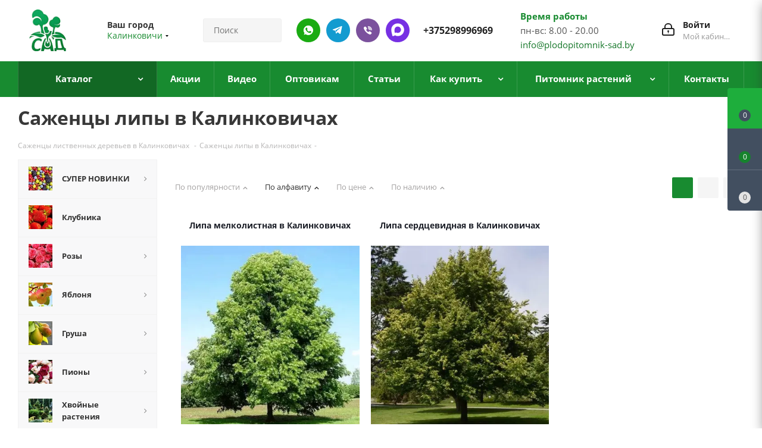

--- FILE ---
content_type: text/html; charset=UTF-8
request_url: https://kalinkovichi.plodopitomnik-sad.by/catalog/listvennye-derevya/sazhentsy-lipy/
body_size: 83622
content:
<!DOCTYPE html>
<html xmlns="https://www.w3.org/1999/xhtml" xml:lang="ru" lang="ru" >
<head>
    <link rel="preload" href="/bitrix/cache/css/s1/aspro_next/template_22e73ff08866c112a82c68df3cd2f3ad/template_22e73ff08866c112a82c68df3cd2f3ad_v1.css?17683720061164535" as="style">
    <link rel="preload" href="/bitrix/js/main/jquery/jquery-2.2.4.min.js?168976837685578" as="script">
    <link rel="preload" href="/bitrix/js/main/core/core.min.js?1759315665229643" as="script">

	<title>Купить липу в Калинковичах — Саженцы липы с доставкой по Беларуси
</title>
		<meta name="HandheldFriendly" content="true" />
	<meta name="yes" content="yes" />
	<meta name="apple-mobile-web-app-status-bar-style" content="black" />
	<meta name="SKYPE_TOOLBAR" content="SKYPE_TOOLBAR_PARSER_COMPATIBLE" />
	<meta http-equiv="Content-Type" content="text/html; charset=UTF-8" />
<meta name="description" content="Продажа саженцев липы в Калинковичах. Плодовый питомник &amp;quot;Сад&amp;quot; - ✅ Широкий ассортимент ⭐️ Опт и розница ✈ Доставка почтой.
" />
<script data-skip-moving="true">(function(w, d, n) {var cl = "bx-core";var ht = d.documentElement;var htc = ht ? ht.className : undefined;if (htc === undefined || htc.indexOf(cl) !== -1){return;}var ua = n.userAgent;if (/(iPad;)|(iPhone;)/i.test(ua)){cl += " bx-ios";}else if (/Windows/i.test(ua)){cl += ' bx-win';}else if (/Macintosh/i.test(ua)){cl += " bx-mac";}else if (/Linux/i.test(ua) && !/Android/i.test(ua)){cl += " bx-linux";}else if (/Android/i.test(ua)){cl += " bx-android";}cl += (/(ipad|iphone|android|mobile|touch)/i.test(ua) ? " bx-touch" : " bx-no-touch");cl += w.devicePixelRatio && w.devicePixelRatio >= 2? " bx-retina": " bx-no-retina";if (/AppleWebKit/.test(ua)){cl += " bx-chrome";}else if (/Opera/.test(ua)){cl += " bx-opera";}else if (/Firefox/.test(ua)){cl += " bx-firefox";}ht.className = htc ? htc + " " + cl : cl;})(window, document, navigator);</script>

<link href="/bitrix/js/ui/fonts/opensans/ui.font.opensans.min.css?16897683772320"  rel="stylesheet" />
<link href="/bitrix/js/main/popup/dist/main.popup.bundle.min.css?175931546228056"  rel="stylesheet" />
<link href="/bitrix/cache/css/s1/aspro_next/page_f721c9a09ae5bbb38b9bb10db4f08276/page_f721c9a09ae5bbb38b9bb10db4f08276_v1.css?17593157993184"  rel="stylesheet" />
<link href="/bitrix/cache/css/s1/aspro_next/template_22e73ff08866c112a82c68df3cd2f3ad/template_22e73ff08866c112a82c68df3cd2f3ad_v1.css?17683720061164535"  data-template-style="true" rel="stylesheet" />




<script type="extension/settings" data-extension="currency.currency-core">{"region":"by"}</script>


<meta name="viewport" content="initial-scale=1.0, width=device-width, minimum-scale=1.0, maximum-scale=1.0, user-scalable=no">
<link rel="shortcut icon" href="/favicon.ico?1751977072" type="image/x-icon" />
<link rel="apple-touch-icon" sizes="180x180" href="/upload/CNext/591/5918d957f3607d1edf03a5c8b4a91772.png" />
<link rel="canonical" href="https://kalinkovichi.plodopitomnik-sad.by/catalog/listvennye-derevya/sazhentsy-lipy/" />
<meta property="ya:interaction" content="XML_FORM" />
<meta property="ya:interaction:url" content="https://kalinkovichi.plodopitomnik-sad.by/catalog/listvennye-derevya/sazhentsy-lipy/?mode=xml" />
<link rel="next" href="/catalog/listvennye-derevya/sazhentsy-lipy/?PAGEN_2=2"  />
<meta property="og:title" content="Купить липу в Калинковичах — Саженцы липы с доставкой по Беларуси
" />
<meta property="og:type" content="website" />
<meta property="og:image" content="https://kalinkovichi.plodopitomnik-sad.by:443/upload/CNext/6bf/666939b4f7a4d2e0377b9ec5f19ff9a5.png" />
<link rel="image_src" href="https://kalinkovichi.plodopitomnik-sad.by:443/upload/CNext/6bf/666939b4f7a4d2e0377b9ec5f19ff9a5.png"  />
<meta property="og:url" content="https://kalinkovichi.plodopitomnik-sad.by:443/catalog/listvennye-derevya/sazhentsy-lipy/" />
<meta property="og:description" content="Продажа саженцев липы в Калинковичах. Плодовый питомник &quot;Сад&quot; - ✅ Широкий ассортимент ⭐️ Опт и розница ✈ Доставка почтой.
" />

		                                                <link rel="preload" href="/bitrix/js/ui/fonts/opensans/opensans-regular.woff" as="font" type="font/woff2" crossorigin>
        <link rel="preload" href="/bitrix/templates/aspro_next/vendor/fonts/font-awesome/fonts/fontawesome-webfont.woff2" as="font" type="font/woff2" crossorigin>
        <meta name="google-site-verification" content="QL31u5htZm0QILVxKkvAUYkQTuX4Ot7jYpTYmpE8LxM" />
			<meta name="yandex-verification" content="b5fb3ba8323862c4" />
		<meta name="yandex-verification" content="2929d4e32d76720f" />
		<meta name="yandex-verification" content="85c18ccd77b94d4f" />
		<meta name="yandex-verification" content="c3fe182170de8bf2" />
		<meta name="yandex-verification" content="992466e07cebf6c1" />
		<meta name="yandex-verification" content="b5fb3ba8323862c4" />
		<meta name="yandex-verification" content="c3fe182170de8bf2" />
		<meta name="yandex-verification" content="9c89ac6c771c1e5f" />
		<meta name="yandex-verification" content="f15008a84c5ff597" />
<!-- Google tag (gtag.js) -->
                    <!-- Google Tag Manager -->
                <!-- End Google Tag Manager -->
                        

<link rel="icon" type="image/png" href="/favicon-96x96.png" sizes="96x96" />
<link rel="icon" type="image/svg+xml" href="/favicon.svg" />
<link rel="shortcut icon" href="/favicon.ico" />
<link rel="apple-touch-icon" sizes="180x180" href="/apple-touch-icon.png" />
<meta name="apple-mobile-web-app-title" content="MyWebSite" />
<link rel="manifest" href="/site.webmanifest" />

<meta name="google-site-verification" content="r79p7nPK17zkf0dA2WsTQwzDYOZj5YiKRrOV4Fb1RDw" />

<script type="application/ld+json">
{
  "@context": "https://schema.org/", 
  "@type": "Product", 
  "name": "plodopitomnik-sad.by",
  "image": "https://plodopitomnik-sad.by/upload/resize_cache/webp/CNext/104/666939b4f7a4d2e0377b9ec5f19ff9a5.webp",
  "aggregateRating": {
    "@type": "AggregateRating",
    "ratingValue": "4.8",
    "bestRating": "5",
    "worstRating": "1",
    "ratingCount": "868"
  }
}
</script>

<script type="application/ld+json">
{
  "@context": "https://schema.org",
  "@type": "Organization",
  "name": "Крестьянское (фермерское) хозяйство «Сад» Помолейко Александра Владимировича",
  "alternateName": "plodopitomnik-sad.by",
  "url": "https://plodopitomnik-sad.by/",
  "logo": "https://plodopitomnik-sad.by/upload/resize_cache/webp/CNext/104/666939b4f7a4d2e0377b9ec5f19ff9a5.webp",
  "sameAs": "https://www.youtube.com/channel/UCB9JphHq7rV0825ub_oL-fQ"
}
</script>

<script type="application/ld+json">
{
  "@context": "https://schema.org/",
  "@type": "WebSite",
  "name": "plodopitomnik-sad.by",
  "url": "https://plodopitomnik-sad.by/",
  "potentialAction": {
    "@type": "SearchAction",
    "target": "{search_term_string}",
    "query-input": "required name=search_term_string"
  }
}
</script>

<script type="application/ld+json">
{
"@context":"https://schema.org",
"@type":"FAQPage",
"mainEntity":[{
	
	        "@type":"Question",
        "name":"Предоставляете услуги по посадке и уходу за растениями?",
        "acceptedAnswer":{
        "@type":"Answer",
        "text":"Основы посадки растений есть на нашем ютуб-канале https://www.youtube.com/channel/UCB9JphHq7rV0825ub_oL-fQ, если у Вас останутся вопросы, наши специалисты всегда рады помочь."}
	},{
	
	
	 "@type":"Question",
        "name":"Когда лучше сажать растения? Весной? Осенью?",
        "acceptedAnswer":{
        "@type":"Answer",
        "text":"Мы не рекомендуем высаживать косточковые культуры на постоянное место осенью (если в зимний период в Вашем регионе посадки температура опускается ниже -25). Лучше прикопать в теплице, либо в открытый грунт под углом 25 градусов, укрыть белым спанбондом либо другим дышащим материалом, как розы. Помните, что качество и ассортимент посадочного материала осенью в среднем выше."}
	
	
	},{
	
	
	 "@type":"Question",
        "name":"Отличается ли качество растений присланных по почте? (Приходят маленькие саженцы)",
        "acceptedAnswer":{
        "@type":"Answer",
        "text":"Отправляем качественный посадочный материал, не экономим на транспортировке и упаковке. Не высылаем маленькие растения при высадке которых теряется минимум год развития саженца."}
	
	
	},{
	
	 "@type":"Question",
        "name":"Мы нашли в другом магазине саженцы дешевле, почему?",
        "acceptedAnswer":{
        "@type":"Answer",
        "text":"Растения от разных производителей отличаются кардинально. От живое-мертвое до размера, сортности и отсутствии болезней. Наш посадочный материал лучше, чем у любого другого питомника в СНГ, поэтому сравнения некорректны."}
	
	},{
	
	 "@type":"Question",
        "name":"Работаете ли оптом? От какого количества?",
        "acceptedAnswer":{
        "@type":"Answer",
        "text":"Работаем, все вопросы по форме обратной связи, телефонам, почте."}	
	
	},{
	
	 "@type":"Question",
        "name":"Вы продаете саженцы из своего питомника? Или перепродажа?",
        "acceptedAnswer":{
        "@type":"Answer",
        "text":"Продаем растения только своего производства, поэтому отвечаем за качество и сортность любого саженца."}	
	
	}]
}
</script>

</head>
<body class="site_s1 fill_bg_n " id="main">

	<div id="panel"></div>
	
	





				<!--'start_frame_cache_basketitems-component-block'-->												<div id="ajax_basket"></div>
					<!--'end_frame_cache_basketitems-component-block'-->				
			
	<div class="wrapper1  catalog_page basket_fly fly2 basket_fill_DARK side_LEFT catalog_icons_Y banner_auto with_fast_view mheader-v1 header-v3 regions_Y fill_N footer-v1 front-vindex1 mfixed_Y mfixed_view_always title-v3 with_phones">
		                
                		<div class="header_wrap visible-lg visible-md title-v3">
			<header id="header">
				<div class="header-v4 header-wrapper">
	<div class="logo_and_menu-row">
		<div class="logo-row">
			<div class="maxwidth-theme">
				<div class="row">
					<div class="logo-block col-md-2 col-sm-3">
						<div class="logo">
							<a href="/"><img src="/upload/CNext/6bf/666939b4f7a4d2e0377b9ec5f19ff9a5.png" alt="Plodopitomnik" title="Plodopitomnik" /></a>						</div>
					</div>
											<div class="inline-block pull-left">
							<div class="top-description">
								<!--'start_frame_cache_header-regionality-block'-->
			<div class="region_wrapper">
			<div class="city_title">Ваш город</div>
			<div class="js_city_chooser colored" data-event="jqm" data-name="city_chooser_small" data-param-url="%2Fcatalog%2Flistvennye-derevya%2Fsazhentsy-lipy%2F" data-param-form_id="city_chooser">
				<span>Калинковичи</span><span class="arrow"><i></i></span>
			</div>
					</div>
	<!--'end_frame_cache_header-regionality-block'-->							</div>
						</div>
										<div class="col-md-2 col-lg-2 search_wrap">
						<div class="search-block inner-table-block">
							

<style>
    .savva_logger_container {
        font-size: 13px;
        margin-left: 1.2em;
        font-family: 'JetBrains Mono', monospace;
        line-height: 2em;
    }

    .savva_logger_minimize {
        cursor: pointer;
    }

    .savva_logger_wrapper {
        margin: 15px;
        border: 1px dashed black;
        padding-bottom: 15px;
        background-color: #FFF;
        color: #0F4C5C;
        font-weight: 400;
        font-size: 13px;
        font-family: 'JetBrains Mono', monospace;
    }

    .savva_logger_body {
        padding: 0 15px;
    }

    .savva_logger_top {
        display: flex;
        justify-content: space-between;
        align-items: center;
        background-color: #F1FAEE;
        padding: 10px 15px;
        margin-bottom: 15px;

    }

    .savva_logger_arrow {
        position: absolute;
        margin-left: -13px;
        cursor: pointer;
    }

    .savva_logger_string {
        color: #E36414;
    }

    .savva_logger_key {
        color: #0F4C5C;
    }

    .savva_logger_integer {
        color: #9A031E;
        font-weight: bold;
    }

    .savva_logger_float {
        color: #9A031E;
    }

    .savva_logger_null {
        color: #0000FF;
        font-style: italic;
    }

    .savva_logger_bool {
        color: #9A031E;
        font-style: italic;
        font-weight: bold;
    }

    .savva_logger_counter {
        color: #8D99AE;
        }

    .savva_logger_obj_divider {
        opacity: 0.4;
        height: 0;
        border-bottom: none;
        margin-right: 15px;
    }
</style>
                				<div class="search-wrapper">
				<div id="title-search_fixed">
					<form action="/catalog/" class="search">
						<div class="search-input-div">
							<input class="search-input" id="title-search-input_fixed" type="text" name="q" value="" placeholder="Поиск" size="20" maxlength="50" autocomplete="off" />
						</div>
						<div class="search-button-div">
							<button class="btn btn-search" type="submit" name="s" value="Найти"><i class="svg svg-search svg-black"></i></button>
							<span class="close-block inline-search-hide"><span class="svg svg-close close-icons"></span></span>
						</div>
					</form>
				</div>
			</div>
							</div>
					</div>
					<div class="right-icons pull-right">
						<div class="pull-right block-link">
																		</div>
						<div class="pull-right">
							<div class="wrap_icon inner-table-block">
								
		<!--'start_frame_cache_header-auth-block1'-->			<!-- noindex --><a rel="nofollow" title="Мой кабинет" class="personal-link dark-color animate-load" data-event="jqm" data-param-type="auth" data-param-backurl="/catalog/listvennye-derevya/sazhentsy-lipy/" data-name="auth" href="/personal/"><i class="svg inline big svg-inline-cabinet" aria-hidden="true" title="Мой кабинет"><svg xmlns="http://www.w3.org/2000/svg" width="21" height="21" viewBox="0 0 21 21">
  <defs>
    <style>
      .loccls-1 {
        fill: #222;
        fill-rule: evenodd;
      }
    </style>
  </defs>
  <path data-name="Rounded Rectangle 110" class="loccls-1" d="M1433,132h-15a3,3,0,0,1-3-3v-7a3,3,0,0,1,3-3h1v-2a6,6,0,0,1,6-6h1a6,6,0,0,1,6,6v2h1a3,3,0,0,1,3,3v7A3,3,0,0,1,1433,132Zm-3-15a4,4,0,0,0-4-4h-1a4,4,0,0,0-4,4v2h9v-2Zm4,5a1,1,0,0,0-1-1h-15a1,1,0,0,0-1,1v7a1,1,0,0,0,1,1h15a1,1,0,0,0,1-1v-7Zm-8,3.9v1.6a0.5,0.5,0,1,1-1,0v-1.6A1.5,1.5,0,1,1,1426,125.9Z" transform="translate(-1415 -111)"/>
</svg>
</i><span class="wrap"><span class="name">Войти</span><span class="title">Мой кабинет</span></span></a><!-- /noindex -->		<!--'end_frame_cache_header-auth-block1'-->
								</div>
						</div>
						<div class="pull-right">
								<div class="wrap_icon inner-table-block">
									<div class="time-block">
										<div class="green-text-time">Время работы</div>
										<div>пн-вс: 8.00 - 20.00<br><a href="mailto:info@plodopitomnik-sad.by">info@plodopitomnik-sad.by</a></div>
									</div>
								</div>
							</div>
						                                                    							<div class="pull-right">
								<div class="wrap_icon inner-table-block">
                                                                    <div class="new-block">
                                                                        <a class="des-ico whatsapp" rel="nofollow" href="//wa.me/375298996969"></a>
                                                                        <a class="des-ico telegram" rel="nofollow" href="//t.me/plodopitomniksadby"></a>
                                                                        <a class="des-ico viber" rel="nofollow" href="viber://chat?number=%2B375298996969"></a>
                                                                        <a class="des-ico max" rel="nofollow" href="//max.ru/u/f9LHodD0cOI1SVyevzxT5sT7lvkB0PlrsnXUdiFmBeuYsPmgcHHm3e2x1TI"></a>
                                                                        <div class="phone">
                                                                            <i class="svg svg-phone"></i>
                                                                            <a rel="nofollow" href="tel:+375298996969">+375298996969</a>
                                                                        </div>
                                                                    </div>
                                                                </div>
							</div>
                                                    											</div>
				</div>
			</div>
		</div>	</div>
	<div class="menu-row middle-block bgcolored">
		<div class="maxwidth-theme">
			<div class="row">
				<div class="col-md-12">
					<div class="menu-only">
						<nav class="mega-menu sliced">
								<div class="table-menu">
		<table>
			<tr>
														<td class="menu-item unvisible dropdown catalog wide_menu  active">
						<div class="wrap">
							<a class="dropdown-toggle" href="/catalog/">
								<div>
																		Каталог									<div class="line-wrapper"><span class="line"></span></div>
								</div>
							</a>
															<span class="tail"></span>
								<ul class="dropdown-menu" itemscope itemtype="http://www.schema.org/SiteNavigationElement">
																																							<li itemprop="name" class="dropdown-submenu  has_img">
																								<div class="menu_img"><img src="/upload/resize_cache/iblock/012/60_60_0/1618487732_4_p_fon_yagodi_5.jpg" alt="СУПЕР НОВИНКИ" title="СУПЕР НОВИНКИ" /></div>
																																		<a  itemprop="url" href="/catalog/super-novinki/" title="СУПЕР НОВИНКИ"><span class="name">СУПЕР НОВИНКИ</span><span class="arrow"><i></i></span></a>
																																			<ul class="dropdown-menu toggle_menu">
																																									<li itemprop="name"  class="menu-item   ">
															<a itemprop="url" href="/catalog/super-novinki/komplekt-sazhentsev/" title="Комплект саженцев"><span class="name">Комплект саженцев</span></a>
																													</li>
																																									<li itemprop="name"  class="menu-item   ">
															<a itemprop="url" href="/catalog/super-novinki/plodovye-derevja-v-pitomnike/" title="Плодовые деревья"><span class="name">Плодовые деревья</span></a>
																													</li>
																																									<li itemprop="name"  class="menu-item   ">
															<a itemprop="url" href="/catalog/super-novinki/plodovye-kustarniki-v-pitomnike/" title="Плодовые кустарники"><span class="name">Плодовые кустарники</span></a>
																													</li>
																																									<li itemprop="name"  class="menu-item   ">
															<a itemprop="url" href="/catalog/super-novinki/sazhency-dekorativnyh-rasteniy/" title="Декоративные растения"><span class="name">Декоративные растения</span></a>
																													</li>
																																						</ul>
																					</li>
																																							<li itemprop="name" class="  has_img">
																								<div class="menu_img"><img src="/upload/resize_cache/iblock/be9/4zwa0dv904vr3nkuu2zj8iebaq1ehxh6/60_60_0/1666023589_1_balthazar_club_p_bolshaya_klubnika_oboi_1.jpg" alt="Клубника" title="Клубника" /></div>
																																		<a  itemprop="url" href="/catalog/sazhentsy-klubniki/" title="Клубника"><span class="name">Клубника</span></a>
																					</li>
																																							<li itemprop="name" class="dropdown-submenu  has_img">
																								<div class="menu_img"><img src="/upload/resize_cache/iblock/cea/60_60_0/cveta_roz7.jpg" alt="Розы" title="Розы" /></div>
																																		<a  itemprop="url" href="/catalog/sazhentsy-rozy/" title="Розы"><span class="name">Розы</span><span class="arrow"><i></i></span></a>
																																			<ul class="dropdown-menu toggle_menu">
																																									<li itemprop="name"  class="menu-item   ">
															<a itemprop="url" href="/catalog/sazhentsy-rozy/chayno-gibridnya-roza/" title="Чайно-гибридная роза"><span class="name">Чайно-гибридная роза</span></a>
																													</li>
																																									<li itemprop="name"  class="menu-item   ">
															<a itemprop="url" href="/catalog/sazhentsy-rozy/roza-floribunda/" title="Роза флорибунда"><span class="name">Роза флорибунда</span></a>
																													</li>
																																									<li itemprop="name"  class="menu-item   ">
															<a itemprop="url" href="/catalog/sazhentsy-rozy/roza-pletistaya/" title="Роза плетистая"><span class="name">Роза плетистая</span></a>
																													</li>
																																									<li itemprop="name"  class="menu-item   ">
															<a itemprop="url" href="/catalog/sazhentsy-rozy/roza-sprey/" title="Роза спрей"><span class="name">Роза спрей</span></a>
																													</li>
																																									<li itemprop="name"  class="menu-item   ">
															<a itemprop="url" href="/catalog/sazhentsy-rozy/angliyskaya-roza/" title="Английская роза"><span class="name">Английская роза</span></a>
																													</li>
																																									<li itemprop="name"  class="menu-item   ">
															<a itemprop="url" href="/catalog/sazhentsy-rozy/pochvopokrovnaya-roza/" title="Почвопокровная роза"><span class="name">Почвопокровная роза</span></a>
																													</li>
																																									<li itemprop="name"  class="menu-item   ">
															<a itemprop="url" href="/catalog/sazhentsy-rozy/roza-shrab/" title="Роза шраб"><span class="name">Роза шраб</span></a>
																													</li>
																																									<li itemprop="name"  class="menu-item   ">
															<a itemprop="url" href="/catalog/sazhentsy-rozy/roza-poliantovaya/" title="Роза полиантовая"><span class="name">Роза полиантовая</span></a>
																													</li>
																																									<li itemprop="name"  class="menu-item   ">
															<a itemprop="url" href="/catalog/sazhentsy-rozy/miniatyurnaya-roza/" title="Миниатюрная роза"><span class="name">Миниатюрная роза</span></a>
																													</li>
																																									<li itemprop="name"  class="menu-item   ">
															<a itemprop="url" href="/catalog/sazhentsy-rozy/muskusnaya-roza/" title="Мускусная роза"><span class="name">Мускусная роза</span></a>
																													</li>
																																									<li itemprop="name"  class="menu-item collapsed  ">
															<a itemprop="url" href="/catalog/sazhentsy-rozy/yaponskaya-roza/" title="Японская роза"><span class="name">Японская роза</span></a>
																													</li>
																																									<li itemprop="name"  class="menu-item collapsed  ">
															<a itemprop="url" href="/catalog/sazhentsy-rozy/remontantnye-gibridy/" title="Ремонтантные гибриды"><span class="name">Ремонтантные гибриды</span></a>
																													</li>
																																								<li><span class="colored more_items with_dropdown">Ещё</span></li>
																									</ul>
																					</li>
																																							<li itemprop="name" class="dropdown-submenu  has_img">
																								<div class="menu_img"><img src="/upload/resize_cache/iblock/7ff/p14etmhr1blhnduvxlywe16mvaqj3yxu/60_60_0/yablonya.jpg" alt="Яблоня" title="Яблоня" /></div>
																																		<a  itemprop="url" href="/catalog/sazhentsy-yabloni/" title="Яблоня"><span class="name">Яблоня</span><span class="arrow"><i></i></span></a>
																																			<ul class="dropdown-menu toggle_menu">
																																									<li itemprop="name"  class="menu-item  dropdown-submenu ">
															<a itemprop="url" href="/catalog/sazhentsy-yabloni/yablonya/" title="Яблоня"><span class="name">Яблоня</span></a>
																															<ul class="dropdown-menu">
																																			<li itemprop="name"  class="menu-item ">
																			<a itemprop="url" href="/catalog/sazhentsy-yabloni/yablonya/letnie-sorta-yablon/" title="Летние сорта"><span class="name">Летние сорта</span></a>
																		</li>
																																			<li itemprop="name"  class="menu-item ">
																			<a itemprop="url" href="/catalog/sazhentsy-yabloni/yablonya/osennie-sorta-yablon/" title="Осенние сорта"><span class="name">Осенние сорта</span></a>
																		</li>
																																			<li itemprop="name"  class="menu-item ">
																			<a itemprop="url" href="/catalog/sazhentsy-yabloni/yablonya/zimnie-sorta-yablon/" title="Зимние сорта"><span class="name">Зимние сорта</span></a>
																		</li>
																																	</ul>

																													</li>
																																									<li itemprop="name"  class="menu-item   ">
															<a itemprop="url" href="/catalog/sazhentsy-yabloni/yablonya-kolonnovidnaya/" title="Яблоня колонновидная"><span class="name">Яблоня колонновидная</span></a>
																													</li>
																																									<li itemprop="name"  class="menu-item   ">
															<a itemprop="url" href="/catalog/sazhentsy-yabloni/yablonya-dekorativnaya/" title="Яблоня декоративная"><span class="name">Яблоня декоративная</span></a>
																													</li>
																																									<li itemprop="name"  class="menu-item   ">
															<a itemprop="url" href="/catalog/sazhentsy-yabloni/yablonya-krasnomyasaya/" title="Яблоня красномясая"><span class="name">Яблоня красномясая</span></a>
																													</li>
																																									<li itemprop="name"  class="menu-item   ">
															<a itemprop="url" href="/catalog/sazhentsy-yabloni/yablonya-stelyushchayasya/" title="Яблоня стелющаяся"><span class="name">Яблоня стелющаяся</span></a>
																													</li>
																																						</ul>
																					</li>
																																							<li itemprop="name" class="dropdown-submenu  has_img">
																								<div class="menu_img"><img src="/upload/resize_cache/iblock/290/60_60_0/_min.jpg" alt="Груша" title="Груша" /></div>
																																		<a  itemprop="url" href="/catalog/sazhentsy-grushi/" title="Груша"><span class="name">Груша</span><span class="arrow"><i></i></span></a>
																																			<ul class="dropdown-menu toggle_menu">
																																									<li itemprop="name"  class="menu-item  dropdown-submenu ">
															<a itemprop="url" href="/catalog/sazhentsy-grushi/grusha/" title="Груша "><span class="name">Груша </span></a>
																															<ul class="dropdown-menu">
																																			<li itemprop="name"  class="menu-item ">
																			<a itemprop="url" href="/catalog/sazhentsy-grushi/grusha/letnie-sorta-grush/" title="Летние сорта"><span class="name">Летние сорта</span></a>
																		</li>
																																			<li itemprop="name"  class="menu-item ">
																			<a itemprop="url" href="/catalog/sazhentsy-grushi/grusha/osennie-sorta-grush/" title="Осенние сорта"><span class="name">Осенние сорта</span></a>
																		</li>
																																			<li itemprop="name"  class="menu-item ">
																			<a itemprop="url" href="/catalog/sazhentsy-grushi/grusha/zimnie-sorta-grush/" title="Зимние сорта"><span class="name">Зимние сорта</span></a>
																		</li>
																																	</ul>

																													</li>
																																									<li itemprop="name"  class="menu-item   ">
															<a itemprop="url" href="/catalog/sazhentsy-grushi/grusha-kolonnovidnaya/" title="Груша колонновидная"><span class="name">Груша колонновидная</span></a>
																													</li>
																																									<li itemprop="name"  class="menu-item   ">
															<a itemprop="url" href="/catalog/sazhentsy-grushi/grusha-aziatskaya/" title="Груша азиатская"><span class="name">Груша азиатская</span></a>
																													</li>
																																						</ul>
																					</li>
																																							<li itemprop="name" class="dropdown-submenu  has_img">
																								<div class="menu_img"><img src="/upload/resize_cache/iblock/dba/ed2ighxgpciw5vkrywf1dc0z0u8a3103/60_60_0/piony.jpg" alt="Пионы" title="Пионы" /></div>
																																		<a  itemprop="url" href="/catalog/piony/" title="Пионы"><span class="name">Пионы</span><span class="arrow"><i></i></span></a>
																																			<ul class="dropdown-menu toggle_menu">
																																									<li itemprop="name"  class="menu-item   ">
															<a itemprop="url" href="/catalog/piony/piony-drevovidnye/" title="Пионы древовидные"><span class="name">Пионы древовидные</span></a>
																													</li>
																																									<li itemprop="name"  class="menu-item   ">
															<a itemprop="url" href="/catalog/piony/piony-travyanistye/" title="Пионы травянистые"><span class="name">Пионы травянистые</span></a>
																													</li>
																																									<li itemprop="name"  class="menu-item   ">
															<a itemprop="url" href="/catalog/piony/piony-ito-gibridy/" title="Пионы ИТО-гибриды"><span class="name">Пионы ИТО-гибриды</span></a>
																													</li>
																																						</ul>
																					</li>
																																							<li itemprop="name" class="dropdown-submenu  has_img">
																								<div class="menu_img"><img src="/upload/resize_cache/iblock/acc/60_60_0/khvoynye-rasteniya.jpg" alt="Хвойные растения" title="Хвойные растения" /></div>
																																		<a  itemprop="url" href="/catalog/khvoynye-rasteniya/" title="Хвойные растения"><span class="name">Хвойные растения</span><span class="arrow"><i></i></span></a>
																																			<ul class="dropdown-menu toggle_menu">
																																									<li itemprop="name"  class="menu-item   ">
															<a itemprop="url" href="/catalog/khvoynye-rasteniya/sazhentsy-tui/" title="Туя"><span class="name">Туя</span></a>
																													</li>
																																									<li itemprop="name"  class="menu-item   ">
															<a itemprop="url" href="/catalog/khvoynye-rasteniya/sazhentsy-mozhzhevelnika/" title="Можжевельник"><span class="name">Можжевельник</span></a>
																													</li>
																																									<li itemprop="name"  class="menu-item   ">
															<a itemprop="url" href="/catalog/khvoynye-rasteniya/sazhentsy-kiparisovika/" title="Кипарисовик"><span class="name">Кипарисовик</span></a>
																													</li>
																																									<li itemprop="name"  class="menu-item   ">
															<a itemprop="url" href="/catalog/khvoynye-rasteniya/sazhentsy-eli/" title="Ель"><span class="name">Ель</span></a>
																													</li>
																																									<li itemprop="name"  class="menu-item   ">
															<a itemprop="url" href="/catalog/khvoynye-rasteniya/sazhentsy-sosny/" title="Сосна"><span class="name">Сосна</span></a>
																													</li>
																																									<li itemprop="name"  class="menu-item   ">
															<a itemprop="url" href="/catalog/khvoynye-rasteniya/sazhentsy-pikhty/" title="Пихта"><span class="name">Пихта</span></a>
																													</li>
																																									<li itemprop="name"  class="menu-item   ">
															<a itemprop="url" href="/catalog/khvoynye-rasteniya/sazhentsy-tisa/" title="Тис"><span class="name">Тис</span></a>
																													</li>
																																									<li itemprop="name"  class="menu-item   ">
															<a itemprop="url" href="/catalog/khvoynye-rasteniya/sazhentsy-listvennitsy/" title="Лиственница"><span class="name">Лиственница</span></a>
																													</li>
																																									<li itemprop="name"  class="menu-item   ">
															<a itemprop="url" href="/catalog/khvoynye-rasteniya/sazhentsy-metasekvoyya/" title="Метасеквойя"><span class="name">Метасеквойя</span></a>
																													</li>
																																									<li itemprop="name"  class="menu-item   ">
															<a itemprop="url" href="/catalog/khvoynye-rasteniya/sazhentsy-mikrobioty/" title="Микробиота"><span class="name">Микробиота</span></a>
																													</li>
																																									<li itemprop="name"  class="menu-item collapsed  ">
															<a itemprop="url" href="/catalog/khvoynye-rasteniya/sazhentsy-tuevika/" title="Туевик"><span class="name">Туевик</span></a>
																													</li>
																																								<li><span class="colored more_items with_dropdown">Ещё</span></li>
																									</ul>
																					</li>
																																							<li itemprop="name" class="dropdown-submenu  has_img">
																								<div class="menu_img"><img src="/upload/resize_cache/iblock/e42/60_60_0/list_kust.jpg" alt="Декоративные растения" title="Декоративные растения" /></div>
																																		<a  itemprop="url" href="/catalog/dekorativnye-rasteniya/" title="Декоративные растения"><span class="name">Декоративные растения</span><span class="arrow"><i></i></span></a>
																																			<ul class="dropdown-menu toggle_menu">
																																									<li itemprop="name"  class="menu-item   ">
															<a itemprop="url" href="/catalog/dekorativnye-rasteniya/sazhentsy-azalii/" title="Азалия"><span class="name">Азалия</span></a>
																													</li>
																																									<li itemprop="name"  class="menu-item   ">
															<a itemprop="url" href="/catalog/dekorativnye-rasteniya/sazhentsy-akebiya/" title="Акебия"><span class="name">Акебия</span></a>
																													</li>
																																									<li itemprop="name"  class="menu-item   ">
															<a itemprop="url" href="/catalog/dekorativnye-rasteniya/sazhentsy-andromedy/" title="Андромеда "><span class="name">Андромеда </span></a>
																													</li>
																																									<li itemprop="name"  class="menu-item   ">
															<a itemprop="url" href="/catalog/dekorativnye-rasteniya/sazhentsy-bagryannik/" title="Багрянник"><span class="name">Багрянник</span></a>
																													</li>
																																									<li itemprop="name"  class="menu-item   ">
															<a itemprop="url" href="/catalog/dekorativnye-rasteniya/sazhentsy-barbarisa/" title="Барбарис"><span class="name">Барбарис</span></a>
																													</li>
																																									<li itemprop="name"  class="menu-item   ">
															<a itemprop="url" href="/catalog/dekorativnye-rasteniya/sazhentsy-bereskleta/" title="Бересклет"><span class="name">Бересклет</span></a>
																													</li>
																																									<li itemprop="name"  class="menu-item   ">
															<a itemprop="url" href="/catalog/dekorativnye-rasteniya/sazhentsy-biryuchiny/" title="Бирючина"><span class="name">Бирючина</span></a>
																													</li>
																																									<li itemprop="name"  class="menu-item   ">
															<a itemprop="url" href="/catalog/dekorativnye-rasteniya/sazhentsy-bobovnika/" title="Бобовник"><span class="name">Бобовник</span></a>
																													</li>
																																									<li itemprop="name"  class="menu-item   ">
															<a itemprop="url" href="/catalog/dekorativnye-rasteniya/sazhentsy-buddlei/" title="Буддлея"><span class="name">Буддлея</span></a>
																													</li>
																																									<li itemprop="name"  class="menu-item   ">
															<a itemprop="url" href="/catalog/dekorativnye-rasteniya/sazhentsy-veygely/" title="Вейгела"><span class="name">Вейгела</span></a>
																													</li>
																																									<li itemprop="name"  class="menu-item collapsed  ">
															<a itemprop="url" href="/catalog/dekorativnye-rasteniya/veresk/" title="Вереск"><span class="name">Вереск</span></a>
																													</li>
																																									<li itemprop="name"  class="menu-item collapsed  ">
															<a itemprop="url" href="/catalog/dekorativnye-rasteniya/sazhentsy-vodyaniki/" title="Водяника"><span class="name">Водяника</span></a>
																													</li>
																																									<li itemprop="name"  class="menu-item collapsed  ">
															<a itemprop="url" href="/catalog/dekorativnye-rasteniya/sazhentsy-volcheyagodnika/" title="Волчеягодник"><span class="name">Волчеягодник</span></a>
																													</li>
																																									<li itemprop="name"  class="menu-item collapsed  ">
															<a itemprop="url" href="/catalog/dekorativnye-rasteniya/gaulteriya/" title="Гаультерия"><span class="name">Гаультерия</span></a>
																													</li>
																																									<li itemprop="name"  class="menu-item collapsed  ">
															<a itemprop="url" href="/catalog/dekorativnye-rasteniya/sazhentsy-gibiskusa/" title="Гибискус"><span class="name">Гибискус</span></a>
																													</li>
																																									<li itemprop="name"  class="menu-item collapsed  ">
															<a itemprop="url" href="/catalog/dekorativnye-rasteniya/sazhentsy-glitsinii/" title="Глициния"><span class="name">Глициния</span></a>
																													</li>
																																									<li itemprop="name"  class="menu-item collapsed  ">
															<a itemprop="url" href="/catalog/dekorativnye-rasteniya/sazhentsy-gortenzii/" title="Гортензия"><span class="name">Гортензия</span></a>
																													</li>
																																									<li itemprop="name"  class="menu-item collapsed  ">
															<a itemprop="url" href="/catalog/dekorativnye-rasteniya/sazhentsy-devichego-vinograda/" title="Девичий виноград"><span class="name">Девичий виноград</span></a>
																													</li>
																																									<li itemprop="name"  class="menu-item collapsed  ">
															<a itemprop="url" href="/catalog/dekorativnye-rasteniya/sazhentsy-deytsii/" title="Дейция"><span class="name">Дейция</span></a>
																													</li>
																																									<li itemprop="name"  class="menu-item collapsed  ">
															<a itemprop="url" href="/catalog/dekorativnye-rasteniya/sazhentsy-derena/" title="Дерен"><span class="name">Дерен</span></a>
																													</li>
																																									<li itemprop="name"  class="menu-item collapsed  ">
															<a itemprop="url" href="/catalog/dekorativnye-rasteniya/sazhentsy-chubushnika/" title="Жасмин"><span class="name">Жасмин</span></a>
																													</li>
																																									<li itemprop="name"  class="menu-item collapsed  ">
															<a itemprop="url" href="/catalog/dekorativnye-rasteniya/sazhentsy-zhimolosti-dekorativnoy/" title="Жимолость"><span class="name">Жимолость</span></a>
																													</li>
																																									<li itemprop="name"  class="menu-item collapsed  ">
															<a itemprop="url" href="/catalog/dekorativnye-rasteniya/kalina-dekorativnaya/" title="Калина декоративная"><span class="name">Калина декоративная</span></a>
																													</li>
																																									<li itemprop="name"  class="menu-item collapsed  ">
															<a itemprop="url" href="/catalog/dekorativnye-rasteniya/sazhentsy-kalmii/" title="Кальмия"><span class="name">Кальмия</span></a>
																													</li>
																																									<li itemprop="name"  class="menu-item collapsed  ">
															<a itemprop="url" href="/catalog/dekorativnye-rasteniya/sazhentsy-kamelii/" title="Камелия"><span class="name">Камелия</span></a>
																													</li>
																																									<li itemprop="name"  class="menu-item collapsed  ">
															<a itemprop="url" href="/catalog/dekorativnye-rasteniya/sazhentsy-kariopteris/" title="Кариоптерис"><span class="name">Кариоптерис</span></a>
																													</li>
																																									<li itemprop="name"  class="menu-item collapsed  ">
															<a itemprop="url" href="/catalog/dekorativnye-rasteniya/sazhentsy-kerrii/" title="Керрия"><span class="name">Керрия</span></a>
																													</li>
																																									<li itemprop="name"  class="menu-item collapsed  ">
															<a itemprop="url" href="/catalog/dekorativnye-rasteniya/sazhentsy-kizila-dekorativnogo/" title="Кизил"><span class="name">Кизил</span></a>
																													</li>
																																									<li itemprop="name"  class="menu-item collapsed  ">
															<a itemprop="url" href="/catalog/dekorativnye-rasteniya/sazhentsy-kizilnika/" title="Кизильник"><span class="name">Кизильник</span></a>
																													</li>
																																									<li itemprop="name"  class="menu-item collapsed  ">
															<a itemprop="url" href="/catalog/dekorativnye-rasteniya/sazhentsy-klematisov/" title="Клематис"><span class="name">Клематис</span></a>
																													</li>
																																									<li itemprop="name"  class="menu-item collapsed  ">
															<a itemprop="url" href="/catalog/dekorativnye-rasteniya/sazhentsy-kolkvitsii/" title="Кольквиция"><span class="name">Кольквиция</span></a>
																													</li>
																																									<li itemprop="name"  class="menu-item collapsed  ">
															<a itemprop="url" href="/catalog/dekorativnye-rasteniya/sazhentsy-krasivoplodnika/" title="Красивоплодник"><span class="name">Красивоплодник</span></a>
																													</li>
																																									<li itemprop="name"  class="menu-item collapsed  ">
															<a itemprop="url" href="/catalog/dekorativnye-rasteniya/sazhentsy-lavandy/" title="Лаванда "><span class="name">Лаванда </span></a>
																													</li>
																																									<li itemprop="name"  class="menu-item collapsed  ">
															<a itemprop="url" href="/catalog/dekorativnye-rasteniya/sazhentsy-lapchatki/" title="Лапчатка"><span class="name">Лапчатка</span></a>
																													</li>
																																									<li itemprop="name"  class="menu-item collapsed  ">
															<a itemprop="url" href="/catalog/dekorativnye-rasteniya/sazhentsy-lokha/" title="Лох"><span class="name">Лох</span></a>
																													</li>
																																									<li itemprop="name"  class="menu-item collapsed  ">
															<a itemprop="url" href="/catalog/dekorativnye-rasteniya/sazhentsy-magnolii/" title="Магнолия"><span class="name">Магнолия</span></a>
																													</li>
																																									<li itemprop="name"  class="menu-item collapsed  ">
															<a itemprop="url" href="/catalog/dekorativnye-rasteniya/sazhentsy-pirakanty/" title="Пираканта"><span class="name">Пираканта</span></a>
																													</li>
																																									<li itemprop="name"  class="menu-item collapsed  ">
															<a itemprop="url" href="/catalog/dekorativnye-rasteniya/sazhentsy-puzyreplodnika/" title="Пузыреплодник"><span class="name">Пузыреплодник</span></a>
																													</li>
																																									<li itemprop="name"  class="menu-item collapsed  ">
															<a itemprop="url" href="/catalog/dekorativnye-rasteniya/sazhentsy-rakitnik/" title="Ракитник"><span class="name">Ракитник</span></a>
																													</li>
																																									<li itemprop="name"  class="menu-item collapsed  ">
															<a itemprop="url" href="/catalog/dekorativnye-rasteniya/sazhentsy-rododendrona/" title="Рододендрон"><span class="name">Рододендрон</span></a>
																													</li>
																																									<li itemprop="name"  class="menu-item collapsed  ">
															<a itemprop="url" href="/catalog/dekorativnye-rasteniya/sazhentsy-ryabinnika/" title="Рябинник"><span class="name">Рябинник</span></a>
																													</li>
																																									<li itemprop="name"  class="menu-item collapsed  ">
															<a itemprop="url" href="/catalog/dekorativnye-rasteniya/sazhentsy-samshita/" title="Самшит"><span class="name">Самшит</span></a>
																													</li>
																																									<li itemprop="name"  class="menu-item collapsed  ">
															<a itemprop="url" href="/catalog/dekorativnye-rasteniya/sazhentsy-sireni/" title="Сирень "><span class="name">Сирень </span></a>
																													</li>
																																									<li itemprop="name"  class="menu-item collapsed  ">
															<a itemprop="url" href="/catalog/dekorativnye-rasteniya/sazhentsy-skumpiya/" title="Скумпия"><span class="name">Скумпия</span></a>
																													</li>
																																									<li itemprop="name"  class="menu-item collapsed  ">
															<a itemprop="url" href="/catalog/dekorativnye-rasteniya/sazhentsy-snezhnoyagodnika/" title="Снежноягодник"><span class="name">Снежноягодник</span></a>
																													</li>
																																									<li itemprop="name"  class="menu-item collapsed  ">
															<a itemprop="url" href="/catalog/dekorativnye-rasteniya/sazhentsy-spirei/" title="Спирея"><span class="name">Спирея</span></a>
																													</li>
																																									<li itemprop="name"  class="menu-item collapsed  ">
															<a itemprop="url" href="/catalog/dekorativnye-rasteniya/sazhentsy-stefanandry/" title="Стефанандра"><span class="name">Стефанандра</span></a>
																													</li>
																																									<li itemprop="name"  class="menu-item collapsed  ">
															<a itemprop="url" href="/catalog/dekorativnye-rasteniya/sazhentsy-sumakha/" title="Сумах"><span class="name">Сумах</span></a>
																													</li>
																																									<li itemprop="name"  class="menu-item collapsed  ">
															<a itemprop="url" href="/catalog/dekorativnye-rasteniya/sazhentsy-tamariksa/" title="Тамарикс"><span class="name">Тамарикс</span></a>
																													</li>
																																									<li itemprop="name"  class="menu-item collapsed  ">
															<a itemprop="url" href="/catalog/dekorativnye-rasteniya/sazhentsy-fallopii/" title="Фаллопия"><span class="name">Фаллопия</span></a>
																													</li>
																																									<li itemprop="name"  class="menu-item collapsed  ">
															<a itemprop="url" href="/catalog/dekorativnye-rasteniya/sazhentsy-forzitsii/" title="Форзиция"><span class="name">Форзиция</span></a>
																													</li>
																																									<li itemprop="name"  class="menu-item collapsed  ">
															<a itemprop="url" href="/catalog/dekorativnye-rasteniya/sazhentsy-tsertsis/" title="Церцис"><span class="name">Церцис</span></a>
																													</li>
																																									<li itemprop="name"  class="menu-item collapsed  ">
															<a itemprop="url" href="/catalog/dekorativnye-rasteniya/sazhentsy-cheremukhi/" title="Черемуха"><span class="name">Черемуха</span></a>
																													</li>
																																									<li itemprop="name"  class="menu-item collapsed  ">
															<a itemprop="url" href="/catalog/dekorativnye-rasteniya/sazhentsy-ekzokhordy/" title="Экзохорда"><span class="name">Экзохорда</span></a>
																													</li>
																																								<li><span class="colored more_items with_dropdown">Ещё</span></li>
																									</ul>
																					</li>
																																							<li itemprop="name" class="dropdown-submenu  has_img">
																								<div class="menu_img"><img src="/upload/resize_cache/iblock/39e/lupk7mrrwy2o2vx8y8pryqome15v1z5m/60_60_0/Mnogoletnie-rasteniya.jpg" alt="Многолетние растения" title="Многолетние растения" /></div>
																																		<a  itemprop="url" href="/catalog/sazhentsy-mnogoletnih-rasteniy/" title="Многолетние растения"><span class="name">Многолетние растения</span><span class="arrow"><i></i></span></a>
																																			<ul class="dropdown-menu toggle_menu">
																																									<li itemprop="name"  class="menu-item   ">
															<a itemprop="url" href="/catalog/sazhentsy-mnogoletnih-rasteniy/travyanistye/" title="Травы"><span class="name">Травы</span></a>
																													</li>
																																									<li itemprop="name"  class="menu-item   ">
															<a itemprop="url" href="/catalog/sazhentsy-mnogoletnih-rasteniy/zlakovye/" title="Злаки"><span class="name">Злаки</span></a>
																													</li>
																																									<li itemprop="name"  class="menu-item   ">
															<a itemprop="url" href="/catalog/sazhentsy-mnogoletnih-rasteniy/sukkulenty/" title="Суккуленты"><span class="name">Суккуленты</span></a>
																													</li>
																																						</ul>
																					</li>
																																							<li itemprop="name" class="dropdown-submenu active has_img">
																								<div class="menu_img"><img src="/upload/resize_cache/iblock/4d4/gbdhci8u7i1tti37g5c16gjh2l9gqiwh/60_60_0/listvennye-derevya.jpg" alt="Лиственные деревья" title="Лиственные деревья" /></div>
																																		<a  itemprop="url" href="/catalog/listvennye-derevya/" title="Лиственные деревья"><span class="name">Лиственные деревья</span><span class="arrow"><i></i></span></a>
																																			<ul class="dropdown-menu toggle_menu">
																																									<li itemprop="name"  class="menu-item   ">
															<a itemprop="url" href="/catalog/listvennye-derevya/sazhentsy-berezy/" title="Береза"><span class="name">Береза</span></a>
																													</li>
																																									<li itemprop="name"  class="menu-item   ">
															<a itemprop="url" href="/catalog/listvennye-derevya/sazhentsy-buka/" title="Бук"><span class="name">Бук</span></a>
																													</li>
																																									<li itemprop="name"  class="menu-item   ">
															<a itemprop="url" href="/catalog/listvennye-derevya/sazhentsy-graba/" title="Граб"><span class="name">Граб</span></a>
																													</li>
																																									<li itemprop="name"  class="menu-item   ">
															<a itemprop="url" href="/catalog/listvennye-derevya/sazhentsy-duba/" title="Дуб"><span class="name">Дуб</span></a>
																													</li>
																																									<li itemprop="name"  class="menu-item   ">
															<a itemprop="url" href="/catalog/listvennye-derevya/sazhentsy-ivy/" title="Ива"><span class="name">Ива</span></a>
																													</li>
																																									<li itemprop="name"  class="menu-item   ">
															<a itemprop="url" href="/catalog/listvennye-derevya/sazhentsy-klena/" title="Клен"><span class="name">Клен</span></a>
																													</li>
																																									<li itemprop="name"  class="menu-item   active">
															<a itemprop="url" href="/catalog/listvennye-derevya/sazhentsy-lipy/" title="Липа"><span class="name">Липа</span></a>
																													</li>
																																									<li itemprop="name"  class="menu-item   ">
															<a itemprop="url" href="/catalog/listvennye-derevya/sazhentsy-vyaza/" title="Вяз"><span class="name">Вяз</span></a>
																													</li>
																																									<li itemprop="name"  class="menu-item   ">
															<a itemprop="url" href="/catalog/listvennye-derevya/sazhentsy-liriodendrona/" title="Лириодендрон "><span class="name">Лириодендрон </span></a>
																													</li>
																																									<li itemprop="name"  class="menu-item   ">
															<a itemprop="url" href="/catalog/listvennye-derevya/sazhentsy-ginkgo-biloba/" title="Гинкго билоба"><span class="name">Гинкго билоба</span></a>
																													</li>
																																									<li itemprop="name"  class="menu-item collapsed  ">
															<a itemprop="url" href="/catalog/listvennye-derevya/katalpa/" title="Катальпа"><span class="name">Катальпа</span></a>
																													</li>
																																									<li itemprop="name"  class="menu-item collapsed  ">
															<a itemprop="url" href="/catalog/listvennye-derevya/pavloniya/" title="Павловния"><span class="name">Павловния</span></a>
																													</li>
																																								<li><span class="colored more_items with_dropdown">Ещё</span></li>
																									</ul>
																					</li>
																																							<li itemprop="name" class="dropdown-submenu  has_img">
																								<div class="menu_img"><img src="/upload/resize_cache/iblock/272/m0repe8f37c27aojrzet0ffv8zzfkz7j/60_60_0/malina3.jpg" alt="Малина" title="Малина" /></div>
																																		<a  itemprop="url" href="/catalog/sazhentsy-maliny/" title="Малина"><span class="name">Малина</span><span class="arrow"><i></i></span></a>
																																			<ul class="dropdown-menu toggle_menu">
																																									<li itemprop="name"  class="menu-item   ">
															<a itemprop="url" href="/catalog/sazhentsy-maliny/malina-letnyaya/" title="Малина летняя"><span class="name">Малина летняя</span></a>
																													</li>
																																									<li itemprop="name"  class="menu-item   ">
															<a itemprop="url" href="/catalog/sazhentsy-maliny/malina-remontantnaya/" title="Малина ремонтантная"><span class="name">Малина ремонтантная</span></a>
																													</li>
																																									<li itemprop="name"  class="menu-item   ">
															<a itemprop="url" href="/catalog/sazhentsy-maliny/malinovoe-derevo/" title="Малиновое дерево"><span class="name">Малиновое дерево</span></a>
																													</li>
																																									<li itemprop="name"  class="menu-item   ">
															<a itemprop="url" href="/catalog/sazhentsy-maliny/malina-zhyeltaya/" title="Малина жёлтая"><span class="name">Малина жёлтая</span></a>
																													</li>
																																									<li itemprop="name"  class="menu-item   ">
															<a itemprop="url" href="/catalog/sazhentsy-maliny/malina-chernaya/" title="Малина черная"><span class="name">Малина черная</span></a>
																													</li>
																																									<li itemprop="name"  class="menu-item   ">
															<a itemprop="url" href="/catalog/sazhentsy-maliny/malina-rozolistnaya/" title="Малина розолистная"><span class="name">Малина розолистная</span></a>
																													</li>
																																						</ul>
																					</li>
																																							<li itemprop="name" class="dropdown-submenu  has_img">
																								<div class="menu_img"><img src="/upload/resize_cache/iblock/5f8/60_60_0/_min.jpg" alt="Ежевика" title="Ежевика" /></div>
																																		<a  itemprop="url" href="/catalog/sazhentsy-ezheviki/" title="Ежевика"><span class="name">Ежевика</span><span class="arrow"><i></i></span></a>
																																			<ul class="dropdown-menu toggle_menu">
																																									<li itemprop="name"  class="menu-item   ">
															<a itemprop="url" href="/catalog/sazhentsy-ezheviki/ezhevika/" title="Ежевика "><span class="name">Ежевика </span></a>
																													</li>
																																									<li itemprop="name"  class="menu-item   ">
															<a itemprop="url" href="/catalog/sazhentsy-ezheviki/ezhevika-besshipnay/" title="Ежевика бесшипная"><span class="name">Ежевика бесшипная</span></a>
																													</li>
																																									<li itemprop="name"  class="menu-item   ">
															<a itemprop="url" href="/catalog/sazhentsy-ezheviki/ezhevika-remontantnaya/" title="Ежевика ремонтантная"><span class="name">Ежевика ремонтантная</span></a>
																													</li>
																																									<li itemprop="name"  class="menu-item   ">
															<a itemprop="url" href="/catalog/sazhentsy-ezheviki/ezhemalina/" title="Ежемалина"><span class="name">Ежемалина</span></a>
																													</li>
																																						</ul>
																					</li>
																																							<li itemprop="name" class="dropdown-submenu  has_img">
																								<div class="menu_img"><img src="/upload/resize_cache/iblock/c28/60_60_0/_-_2_.jpg" alt="Смородина " title="Смородина " /></div>
																																		<a  itemprop="url" href="/catalog/sazhentsy-smorodiny/" title="Смородина "><span class="name">Смородина </span><span class="arrow"><i></i></span></a>
																																			<ul class="dropdown-menu toggle_menu">
																																									<li itemprop="name"  class="menu-item   ">
															<a itemprop="url" href="/catalog/sazhentsy-smorodiny/smorodina-chyernaya/" title="Смородина чёрная"><span class="name">Смородина чёрная</span></a>
																													</li>
																																									<li itemprop="name"  class="menu-item   ">
															<a itemprop="url" href="/catalog/sazhentsy-smorodiny/smorodina-krasnaya/" title="Смородина красная"><span class="name">Смородина красная</span></a>
																													</li>
																																									<li itemprop="name"  class="menu-item   ">
															<a itemprop="url" href="/catalog/sazhentsy-smorodiny/smorodina-belaya/" title="Смородина белая"><span class="name">Смородина белая</span></a>
																													</li>
																																									<li itemprop="name"  class="menu-item   ">
															<a itemprop="url" href="/catalog/sazhentsy-smorodiny/smorodina-zelenoplodnaya/" title="Смородина зеленоплодная"><span class="name">Смородина зеленоплодная</span></a>
																													</li>
																																									<li itemprop="name"  class="menu-item   ">
															<a itemprop="url" href="/catalog/sazhentsy-smorodiny/smorodina-zolotistaya-v-pitomnike/" title="Смородина золотистая"><span class="name">Смородина золотистая</span></a>
																													</li>
																																									<li itemprop="name"  class="menu-item   ">
															<a itemprop="url" href="/catalog/sazhentsy-smorodiny/smorodina-alpiyskaya/" title="Смородина альпийская"><span class="name">Смородина альпийская</span></a>
																													</li>
																																									<li itemprop="name"  class="menu-item   ">
															<a itemprop="url" href="/catalog/sazhentsy-smorodiny/smorodina-krovavo-krasnaya/" title="Смородина кроваво-красная"><span class="name">Смородина кроваво-красная</span></a>
																													</li>
																																						</ul>
																					</li>
																																							<li itemprop="name" class="  has_img">
																								<div class="menu_img"><img src="/upload/resize_cache/iblock/010/kwnditma7xpd2jbdfivbqhaqf89bni64/60_60_0/56ee66dfde689a29e88e39f67b69bf53_cropped_666x559.jpg" alt="Крыжовник " title="Крыжовник " /></div>
																																		<a  itemprop="url" href="/catalog/sazhentsy-kryzhovnika/" title="Крыжовник "><span class="name">Крыжовник </span></a>
																					</li>
																																							<li itemprop="name" class="dropdown-submenu  has_img">
																								<div class="menu_img"><img src="/upload/resize_cache/iblock/1ed/60_60_0/_min.jpg" alt="Голубика" title="Голубика" /></div>
																																		<a  itemprop="url" href="/catalog/sazhentsy-golubiki/" title="Голубика"><span class="name">Голубика</span><span class="arrow"><i></i></span></a>
																																			<ul class="dropdown-menu toggle_menu">
																																									<li itemprop="name"  class="menu-item   ">
															<a itemprop="url" href="/catalog/sazhentsy-golubiki/pozdnie-sorta-golubiki/" title="Поздние сорта"><span class="name">Поздние сорта</span></a>
																													</li>
																																									<li itemprop="name"  class="menu-item   ">
															<a itemprop="url" href="/catalog/sazhentsy-golubiki/vysokoroslye-sorta-golubiki/" title="Высокорослые сорта "><span class="name">Высокорослые сорта </span></a>
																													</li>
																																									<li itemprop="name"  class="menu-item   ">
															<a itemprop="url" href="/catalog/sazhentsy-golubiki/nizkoroslye-sorta-golubiki/" title="Низкорослые сорта "><span class="name">Низкорослые сорта </span></a>
																													</li>
																																						</ul>
																					</li>
																																							<li itemprop="name" class="  has_img">
																								<div class="menu_img"><img src="/upload/resize_cache/iblock/cbf/exwnuyblh6u5bhde7r7jbaur9vjtxcg2/60_60_0/paste24.jpg" alt="Клюква" title="Клюква" /></div>
																																		<a  itemprop="url" href="/catalog/sazhentsy-klyukvy/" title="Клюква"><span class="name">Клюква</span></a>
																					</li>
																																							<li itemprop="name" class="  has_img">
																								<div class="menu_img"><img src="/upload/resize_cache/iblock/3b7/np0ks11zf014ebfebw5pwappwb6w0m6g/60_60_0/brusnika.jpg" alt="Брусника" title="Брусника" /></div>
																																		<a  itemprop="url" href="/catalog/brusnika/" title="Брусника"><span class="name">Брусника</span></a>
																					</li>
																																							<li itemprop="name" class="  has_img">
																								<div class="menu_img"><img src="/upload/resize_cache/iblock/13f/h0hha94yl5lq0p4aslya47pm8xft075y/60_60_0/knyazhenika.jpg" alt="Княженика" title="Княженика" /></div>
																																		<a  itemprop="url" href="/catalog/sazhentsy-knyazheniki/" title="Княженика"><span class="name">Княженика</span></a>
																					</li>
																																							<li itemprop="name" class="dropdown-submenu  has_img">
																								<div class="menu_img"><img src="/upload/resize_cache/iblock/c2b/60_60_0/_min.jpg" alt="Виноград" title="Виноград" /></div>
																																		<a  itemprop="url" href="/catalog/sazhentsy-vinograda/" title="Виноград"><span class="name">Виноград</span><span class="arrow"><i></i></span></a>
																																			<ul class="dropdown-menu toggle_menu">
																																									<li itemprop="name"  class="menu-item   ">
															<a itemprop="url" href="/catalog/sazhentsy-vinograda/vinograd-kishmish/" title="Кишмиш"><span class="name">Кишмиш</span></a>
																													</li>
																																									<li itemprop="name"  class="menu-item   ">
															<a itemprop="url" href="/catalog/sazhentsy-vinograda/stolovyy-sort-vinograda/" title="Столовый"><span class="name">Столовый</span></a>
																													</li>
																																									<li itemprop="name"  class="menu-item   ">
															<a itemprop="url" href="/catalog/sazhentsy-vinograda/vinnyy-sort-vinograda/" title="Винный "><span class="name">Винный </span></a>
																													</li>
																																									<li itemprop="name"  class="menu-item   ">
															<a itemprop="url" href="/catalog/sazhentsy-vinograda/belyy-vinograd/" title="Белый виноград"><span class="name">Белый виноград</span></a>
																													</li>
																																									<li itemprop="name"  class="menu-item   ">
															<a itemprop="url" href="/catalog/sazhentsy-vinograda/chernyy-vinograd/" title="Черный виноград"><span class="name">Черный виноград</span></a>
																													</li>
																																									<li itemprop="name"  class="menu-item   ">
															<a itemprop="url" href="/catalog/sazhentsy-vinograda/rozovyy-vinograd/" title="Розовый виноград"><span class="name">Розовый виноград</span></a>
																													</li>
																																									<li itemprop="name"  class="menu-item   ">
															<a itemprop="url" href="/catalog/sazhentsy-vinograda/neukryvnye-sorta--vinograda/" title="Неукрывные сорта "><span class="name">Неукрывные сорта </span></a>
																													</li>
																																						</ul>
																					</li>
																																							<li itemprop="name" class="dropdown-submenu  has_img">
																								<div class="menu_img"><img src="/upload/resize_cache/iblock/197/b4f2nfero806casjji3vysuriesx1760/60_60_0/AAAcw9ERts4x2KpegTOtj_bumgKR3oGVmPM70Lb82ZAm4C0scoVisHdLyrWzJxfksyRzcov_xEJVEA4Ex8NDu747KA.jpg" alt="Слива" title="Слива" /></div>
																																		<a  itemprop="url" href="/catalog/sazhentsy-slivy/" title="Слива"><span class="name">Слива</span><span class="arrow"><i></i></span></a>
																																			<ul class="dropdown-menu toggle_menu">
																																									<li itemprop="name"  class="menu-item   ">
															<a itemprop="url" href="/catalog/sazhentsy-slivy/sliva/" title="Слива"><span class="name">Слива</span></a>
																													</li>
																																									<li itemprop="name"  class="menu-item   ">
															<a itemprop="url" href="/catalog/sazhentsy-slivy/sliva-kolonnovidnaya/" title="Слива колонновидная"><span class="name">Слива колонновидная</span></a>
																													</li>
																																									<li itemprop="name"  class="menu-item   ">
															<a itemprop="url" href="/catalog/sazhentsy-slivy/sliva-dekorativnaya/" title="Слива декоративная"><span class="name">Слива декоративная</span></a>
																													</li>
																																						</ul>
																					</li>
																																							<li itemprop="name" class="dropdown-submenu  has_img">
																								<div class="menu_img"><img src="/upload/resize_cache/iblock/092/60_60_0/_min.jpg" alt="Вишня" title="Вишня" /></div>
																																		<a  itemprop="url" href="/catalog/sazhentsy-vishni/" title="Вишня"><span class="name">Вишня</span><span class="arrow"><i></i></span></a>
																																			<ul class="dropdown-menu toggle_menu">
																																									<li itemprop="name"  class="menu-item   ">
															<a itemprop="url" href="/catalog/sazhentsy-vishni/vishnya/" title="Вишня"><span class="name">Вишня</span></a>
																													</li>
																																									<li itemprop="name"  class="menu-item   ">
															<a itemprop="url" href="/catalog/sazhentsy-vishni/vishnya-kustovaya/" title="Вишня кустовая"><span class="name">Вишня кустовая</span></a>
																													</li>
																																									<li itemprop="name"  class="menu-item   ">
															<a itemprop="url" href="/catalog/sazhentsy-vishni/vishnya-dekorativnaya/" title="Вишня декоративная"><span class="name">Вишня декоративная</span></a>
																													</li>
																																									<li itemprop="name"  class="menu-item   ">
															<a itemprop="url" href="/catalog/sazhentsy-vishni/vishnya-kolonnovidnaya/" title="Вишня колонновидная"><span class="name">Вишня колонновидная</span></a>
																													</li>
																																									<li itemprop="name"  class="menu-item   ">
															<a itemprop="url" href="/catalog/sazhentsy-vishni/vishnya-voylochnaya/" title="Вишня войлочная"><span class="name">Вишня войлочная</span></a>
																													</li>
																																						</ul>
																					</li>
																																							<li itemprop="name" class="dropdown-submenu  has_img">
																								<div class="menu_img"><img src="/upload/resize_cache/iblock/82d/d6nmsw6xho1refmkjrk1mv7gr6n97el7/60_60_0/chereshnya.png" alt="Черешня" title="Черешня" /></div>
																																		<a  itemprop="url" href="/catalog/sazhentsy-chereshni/" title="Черешня"><span class="name">Черешня</span><span class="arrow"><i></i></span></a>
																																			<ul class="dropdown-menu toggle_menu">
																																									<li itemprop="name"  class="menu-item   ">
															<a itemprop="url" href="/catalog/sazhentsy-chereshni/chereshnya/" title="Черешня"><span class="name">Черешня</span></a>
																													</li>
																																									<li itemprop="name"  class="menu-item   ">
															<a itemprop="url" href="/catalog/sazhentsy-chereshni/chereshnya-kolonnovidnaya/" title="Черешня колонновидная"><span class="name">Черешня колонновидная</span></a>
																													</li>
																																						</ul>
																					</li>
																																							<li itemprop="name" class="  has_img">
																								<div class="menu_img"><img src="/upload/resize_cache/iblock/033/ot6tffz84by5p7hg2i5uwqqponcbku8a/60_60_0/14905.jpg" alt="Дюк (черевишня)" title="Дюк (черевишня)" /></div>
																																		<a  itemprop="url" href="/catalog/sazhentsy-dyka-cherevishni/" title="Дюк (черевишня)"><span class="name">Дюк (черевишня)</span></a>
																					</li>
																																							<li itemprop="name" class="dropdown-submenu  has_img">
																								<div class="menu_img"><img src="/upload/resize_cache/iblock/e64/60_60_0/_min.jpg" alt="Абрикос" title="Абрикос" /></div>
																																		<a  itemprop="url" href="/catalog/sazhentsy-abrikosa/" title="Абрикос"><span class="name">Абрикос</span><span class="arrow"><i></i></span></a>
																																			<ul class="dropdown-menu toggle_menu">
																																									<li itemprop="name"  class="menu-item   ">
															<a itemprop="url" href="/catalog/sazhentsy-abrikosa/abrikos-sazhentsy/" title="Абрикос "><span class="name">Абрикос </span></a>
																													</li>
																																									<li itemprop="name"  class="menu-item   ">
															<a itemprop="url" href="/catalog/sazhentsy-abrikosa/abrikos-kolonnovidnyy/" title="Абрикос колонновидный"><span class="name">Абрикос колонновидный</span></a>
																													</li>
																																						</ul>
																					</li>
																																							<li itemprop="name" class="dropdown-submenu  has_img">
																								<div class="menu_img"><img src="/upload/resize_cache/iblock/5da/4hogsf3u80k7y4rq1t2mvbbximcakhcc/60_60_0/persik_polza_lechebnye_svojstva_sostav_pishchevaya_cennost_sushenyh_persikov.jpg" alt="Персик" title="Персик" /></div>
																																		<a  itemprop="url" href="/catalog/sazhentsy-persika/" title="Персик"><span class="name">Персик</span><span class="arrow"><i></i></span></a>
																																			<ul class="dropdown-menu toggle_menu">
																																									<li itemprop="name"  class="menu-item   ">
															<a itemprop="url" href="/catalog/sazhentsy-persika/persik/" title="Персик"><span class="name">Персик</span></a>
																													</li>
																																									<li itemprop="name"  class="menu-item   ">
															<a itemprop="url" href="/catalog/sazhentsy-persika/persik-kolonovidnyy/" title="Персик колоновидный"><span class="name">Персик колоновидный</span></a>
																													</li>
																																						</ul>
																					</li>
																																							<li itemprop="name" class="  has_img">
																								<div class="menu_img"><img src="/upload/resize_cache/iblock/db7/60_60_0/_min.jpg" alt="Нектарин" title="Нектарин" /></div>
																																		<a  itemprop="url" href="/catalog/sazhentsy-nektarina/" title="Нектарин"><span class="name">Нектарин</span></a>
																					</li>
																																							<li itemprop="name" class="  has_img">
																								<div class="menu_img"><img src="/upload/resize_cache/iblock/b5b/ryvmuvnglq357j3qbfrs8qci1tgrqj8q/60_60_0/inzhir.jpg" alt="Инжир" title="Инжир" /></div>
																																		<a  itemprop="url" href="/catalog/inzhir/" title="Инжир"><span class="name">Инжир</span></a>
																					</li>
																																							<li itemprop="name" class="dropdown-submenu  has_img">
																								<div class="menu_img"><img src="/upload/resize_cache/iblock/340/70hq0xmb9wqtwu26pgefn7gdgaxrevoy/60_60_0/e998656dd8197defe60c1b531d.jpg" alt="Орехи" title="Орехи" /></div>
																																		<a  itemprop="url" href="/catalog/orekhi/" title="Орехи"><span class="name">Орехи</span><span class="arrow"><i></i></span></a>
																																			<ul class="dropdown-menu toggle_menu">
																																									<li itemprop="name"  class="menu-item   ">
															<a itemprop="url" href="/catalog/orekhi/sazhentsy-gretskogo-orekha/" title="Грецкий орех"><span class="name">Грецкий орех</span></a>
																													</li>
																																									<li itemprop="name"  class="menu-item   ">
															<a itemprop="url" href="/catalog/orekhi/sazhentsy-funduka/" title="Фундук"><span class="name">Фундук</span></a>
																													</li>
																																									<li itemprop="name"  class="menu-item   ">
															<a itemprop="url" href="/catalog/orekhi/manchzhurskiy-orekh/" title="Маньчжурский орех "><span class="name">Маньчжурский орех </span></a>
																													</li>
																																									<li itemprop="name"  class="menu-item   ">
															<a itemprop="url" href="/catalog/orekhi/sazhentsy-mindal/" title="Миндаль"><span class="name">Миндаль</span></a>
																													</li>
																																						</ul>
																					</li>
																																							<li itemprop="name" class="  has_img">
																								<div class="menu_img"><img src="/upload/resize_cache/iblock/935/60_60_0/_min.jpg" alt="Рябина сладкоплодная" title="Рябина сладкоплодная" /></div>
																																		<a  itemprop="url" href="/catalog/sazhentsy-ryabiny-sladkoplodnoy/" title="Рябина сладкоплодная"><span class="name">Рябина сладкоплодная</span></a>
																					</li>
																																							<li itemprop="name" class="  has_img">
																								<div class="menu_img"><img src="/upload/resize_cache/iblock/2ec/60_60_0/ZHimolost_min.jpg" alt="Жимолость съедобная" title="Жимолость съедобная" /></div>
																																		<a  itemprop="url" href="/catalog/sazhentsy-zhimolosti-sedobnoy/" title="Жимолость съедобная"><span class="name">Жимолость съедобная</span></a>
																					</li>
																																							<li itemprop="name" class="  has_img">
																								<div class="menu_img"><img src="/upload/resize_cache/iblock/99a/60_60_0/YOSHTA-RAZDEL.jpg" alt="Йошта" title="Йошта" /></div>
																																		<a  itemprop="url" href="/catalog/sazhentsy-yoshty/" title="Йошта"><span class="name">Йошта</span></a>
																					</li>
																																							<li itemprop="name" class="  has_img">
																								<div class="menu_img"><img src="/upload/resize_cache/iblock/0f1/60_60_0/AKTINIDIYA.jpg" alt="Актинидия" title="Актинидия" /></div>
																																		<a  itemprop="url" href="/catalog/sazhentsy-aktinidii/" title="Актинидия"><span class="name">Актинидия</span></a>
																					</li>
																																							<li itemprop="name" class="  has_img">
																								<div class="menu_img"><img src="/upload/resize_cache/iblock/305/60_60_0/SHELKOVITSA.jpg" alt="Шелковица" title="Шелковица" /></div>
																																		<a  itemprop="url" href="/catalog/sazhentsy-shelkovitsi/" title="Шелковица"><span class="name">Шелковица</span></a>
																					</li>
																																							<li itemprop="name" class="  has_img">
																								<div class="menu_img"><img src="/upload/resize_cache/iblock/3a0/60_60_0/_min.jpg" alt="Годжи (чудо-ягода)" title="Годжи (чудо-ягода)" /></div>
																																		<a  itemprop="url" href="/catalog/sazhentsy-godzhi-chudo-yagoda/" title="Годжи (чудо-ягода)"><span class="name">Годжи (чудо-ягода)</span></a>
																					</li>
																																							<li itemprop="name" class="  has_img">
																								<div class="menu_img"><img src="/upload/resize_cache/iblock/107/fxj0s0f322l5u5s156743wjlltjme8tl/60_60_0/92f6bea02baad64ad799b5bc713229fa.jpeg" alt="Гуми" title="Гуми" /></div>
																																		<a  itemprop="url" href="/catalog/sazhentsy-gumi/" title="Гуми"><span class="name">Гуми</span></a>
																					</li>
																																							<li itemprop="name" class="  has_img">
																								<div class="menu_img"><img src="/upload/resize_cache/iblock/39f/p7s03zpyhp3ge72kv00s71l71baz12ld/60_60_0/kizil-osn.jpg" alt="Кизил" title="Кизил" /></div>
																																		<a  itemprop="url" href="/catalog/sazhentsy-kizila/" title="Кизил"><span class="name">Кизил</span></a>
																					</li>
																																							<li itemprop="name" class="  has_img">
																								<div class="menu_img"><img src="/upload/resize_cache/iblock/1a0/mskthm6i6is9cy05fksp43smfvbhtjpo/60_60_0/limolnnik.jpg" alt="Лимонник" title="Лимонник" /></div>
																																		<a  itemprop="url" href="/catalog/sazhentsy-limonnika/" title="Лимонник"><span class="name">Лимонник</span></a>
																					</li>
																																							<li itemprop="name" class="dropdown-submenu  has_img">
																								<div class="menu_img"><img src="/upload/resize_cache/iblock/79c/skx9b9b3srudugm2lh7uaacp8sxkppi1/60_60_0/ayva1.jpg" alt="Айва" title="Айва" /></div>
																																		<a  itemprop="url" href="/catalog/sazhentsy-ayvy/" title="Айва"><span class="name">Айва</span><span class="arrow"><i></i></span></a>
																																			<ul class="dropdown-menu toggle_menu">
																																									<li itemprop="name"  class="menu-item   ">
															<a itemprop="url" href="/catalog/sazhentsy-ayvy/tsidoniya/" title="Цидония"><span class="name">Цидония</span></a>
																													</li>
																																									<li itemprop="name"  class="menu-item   ">
															<a itemprop="url" href="/catalog/sazhentsy-ayvy/yaponskaya-ayva/" title="Айва японская"><span class="name">Айва японская</span></a>
																													</li>
																																						</ul>
																					</li>
																																							<li itemprop="name" class="  has_img">
																								<div class="menu_img"><img src="/upload/resize_cache/iblock/3fe/60_60_0/_min.jpg" alt="Боярышник" title="Боярышник" /></div>
																																		<a  itemprop="url" href="/catalog/sazhentsy-boyaryshnika/" title="Боярышник"><span class="name">Боярышник</span></a>
																					</li>
																																							<li itemprop="name" class="  has_img">
																								<div class="menu_img"><img src="/upload/resize_cache/iblock/25c/xiqsbve5edjmv1f9v3ut49saktmqmmwd/60_60_0/9d0d11347692734fae5b2891f0364da8.jpeg" alt="Облепиха" title="Облепиха" /></div>
																																		<a  itemprop="url" href="/catalog/sazhentsy-oblepikhi/" title="Облепиха"><span class="name">Облепиха</span></a>
																					</li>
																																							<li itemprop="name" class="  has_img">
																								<div class="menu_img"><img src="/upload/resize_cache/iblock/fd1/60_60_0/_min.jpg" alt="Калина" title="Калина" /></div>
																																		<a  itemprop="url" href="/catalog/sazhentsy-kaliny/" title="Калина"><span class="name">Калина</span></a>
																					</li>
																																							<li itemprop="name" class="  has_img">
																								<div class="menu_img"><img src="/upload/resize_cache/iblock/9fa/nlfkyse2ci2d0b1wgel743zd2ddz0lw0/60_60_0/buzina_e1530743156762.jpg" alt="Бузина" title="Бузина" /></div>
																																		<a  itemprop="url" href="/catalog/sazhentsy-buziny/" title="Бузина"><span class="name">Бузина</span></a>
																					</li>
																																							<li itemprop="name" class="  has_img">
																								<div class="menu_img"><img src="/upload/resize_cache/iblock/b83/60_60_0/Irga_min.jpg" alt="Ирга" title="Ирга" /></div>
																																		<a  itemprop="url" href="/catalog/sazhentsy-irgi/" title="Ирга"><span class="name">Ирга</span></a>
																					</li>
																																							<li itemprop="name" class="  has_img">
																								<div class="menu_img"><img src="/upload/resize_cache/iblock/881/60_60_0/shipovnik2.jpg" alt="Шиповник" title="Шиповник" /></div>
																																		<a  itemprop="url" href="/catalog/shipovnik/" title="Шиповник"><span class="name">Шиповник</span></a>
																					</li>
																																							<li itemprop="name" class="  has_img">
																								<div class="menu_img"><img src="/upload/resize_cache/iblock/bee/60_60_0/1620153546_6_p_smorodina_zolotistaya_zhivaya_izgorod_na_u_8.jpg" alt="Живая изгородь" title="Живая изгородь" /></div>
																																		<a  itemprop="url" href="/catalog/zhivaya-izgorod/" title="Живая изгородь"><span class="name">Живая изгородь</span></a>
																					</li>
																																							<li itemprop="name" class="dropdown-submenu  has_img">
																								<div class="menu_img"><img src="/upload/resize_cache/iblock/858/60_60_0/785077_1000x1000.jpg" alt="Колонновидные растения" title="Колонновидные растения" /></div>
																																		<a  itemprop="url" href="/catalog/kolonnovidnye-rasteniya/" title="Колонновидные растения"><span class="name">Колонновидные растения</span><span class="arrow"><i></i></span></a>
																																			<ul class="dropdown-menu toggle_menu">
																																									<li itemprop="name"  class="menu-item   ">
															<a itemprop="url" href="/catalog/kolonnovidnye-rasteniya/kolonnovidnye-grushi/" title="Колонновидные груши"><span class="name">Колонновидные груши</span></a>
																													</li>
																																									<li itemprop="name"  class="menu-item   ">
															<a itemprop="url" href="/catalog/kolonnovidnye-rasteniya/kolonnovidnye-persiki/" title="Колонновидные персики"><span class="name">Колонновидные персики</span></a>
																													</li>
																																									<li itemprop="name"  class="menu-item   ">
															<a itemprop="url" href="/catalog/kolonnovidnye-rasteniya/kolonnovidnye-slivy/" title="Колонновидные сливы"><span class="name">Колонновидные сливы</span></a>
																													</li>
																																									<li itemprop="name"  class="menu-item   ">
															<a itemprop="url" href="/catalog/kolonnovidnye-rasteniya/kolonnovidnye-chereshni/" title="Колонновидные черешни"><span class="name">Колонновидные черешни</span></a>
																													</li>
																																									<li itemprop="name"  class="menu-item   ">
															<a itemprop="url" href="/catalog/kolonnovidnye-rasteniya/kolonnovidnye-yabloni/" title="Колонновидные яблони"><span class="name">Колонновидные яблони</span></a>
																													</li>
																																						</ul>
																					</li>
																																							<li itemprop="name" class="  has_img">
																								<div class="menu_img"><img src="/upload/resize_cache/iblock/c5b/60_60_0/Medlar_pomes_and_leaves.jpg" alt="Экзотические растения" title="Экзотические растения" /></div>
																																		<a  itemprop="url" href="/catalog/Ekzoticheskie%20rasteniya/" title="Экзотические растения"><span class="name">Экзотические растения</span></a>
																					</li>
																																							<li itemprop="name" class="  has_img">
																								<div class="menu_img"><img src="/upload/resize_cache/iblock/e07/60_60_0/17973435_w640_h640_17973435.jpg" alt="Подвой" title="Подвой" /></div>
																																		<a  itemprop="url" href="/catalog/podvoy/" title="Подвой"><span class="name">Подвой</span></a>
																					</li>
																																							<li itemprop="name" class="dropdown-submenu  has_img">
																								<div class="menu_img"><img src="/upload/resize_cache/iblock/c05/60_60_0/sazhenets.jpg" alt="Саженцы" title="Саженцы" /></div>
																																		<a  itemprop="url" href="/catalog/sazhentsy/" title="Саженцы"><span class="name">Саженцы</span><span class="arrow"><i></i></span></a>
																																			<ul class="dropdown-menu toggle_menu">
																																									<li itemprop="name"  class="menu-item   ">
															<a itemprop="url" href="/catalog/sazhentsy/sazhentsy-pochtoy-i-transportnoy-kompaniey/" title="Саженцы почтой и ТК"><span class="name">Саженцы почтой и ТК</span></a>
																													</li>
																																									<li itemprop="name"  class="menu-item   ">
															<a itemprop="url" href="/catalog/sazhentsy/pitomnik-rasteniy/" title="Питомник растений"><span class="name">Питомник растений</span></a>
																													</li>
																																									<li itemprop="name"  class="menu-item   ">
															<a itemprop="url" href="/catalog/sazhentsy/sazhentsy-optom/" title="Саженцы оптом"><span class="name">Саженцы оптом</span></a>
																													</li>
																																									<li itemprop="name"  class="menu-item   ">
															<a itemprop="url" href="/catalog/sazhentsy/plodovye-derevya/" title="Плодовые деревья"><span class="name">Плодовые деревья</span></a>
																													</li>
																																									<li itemprop="name"  class="menu-item   ">
															<a itemprop="url" href="/catalog/sazhentsy/plodovye-kustarniki/" title="Плодовые кустарники"><span class="name">Плодовые кустарники</span></a>
																													</li>
																																						</ul>
																					</li>
																	</ul>
													</div>
					</td>
														<td class="menu-item unvisible    ">
						<div class="wrap">
							<a class="" href="/sale/">
								<div>
																		Акции									<div class="line-wrapper"><span class="line"></span></div>
								</div>
							</a>
													</div>
					</td>
														<td class="menu-item unvisible    ">
						<div class="wrap">
							<a class="" href="/video/">
								<div>
																		Видео									<div class="line-wrapper"><span class="line"></span></div>
								</div>
							</a>
													</div>
					</td>
														<td class="menu-item unvisible    ">
						<div class="wrap">
							<a class="" href="/optovikam/">
								<div>
																		Оптовикам									<div class="line-wrapper"><span class="line"></span></div>
								</div>
							</a>
													</div>
					</td>
														<td class="menu-item unvisible    ">
						<div class="wrap">
							<a class="" href="https://plodopitomnik-sad.by/blog/">
								<div>
																		Статьи									<div class="line-wrapper"><span class="line"></span></div>
								</div>
							</a>
													</div>
					</td>
														<td class="menu-item unvisible dropdown   ">
						<div class="wrap">
							<a class="dropdown-toggle" href="/help/">
								<div>
																		Как купить									<div class="line-wrapper"><span class="line"></span></div>
								</div>
							</a>
															<span class="tail"></span>
								<ul class="dropdown-menu" itemscope itemtype="http://www.schema.org/SiteNavigationElement">
																																							<li itemprop="name" class="  ">
																						<a  itemprop="url" href="/help/payment/" title="Условия оплаты"><span class="name">Условия оплаты</span></a>
																					</li>
																																							<li itemprop="name" class="  ">
																						<a  itemprop="url" href="/help/delivery/" title="Условия доставки"><span class="name">Условия доставки</span></a>
																					</li>
																																							<li itemprop="name" class="  ">
																						<a  itemprop="url" href="/help/warranty/" title="Гарантия и возврат"><span class="name">Гарантия и возврат</span></a>
																					</li>
																																							<li itemprop="name" class="  ">
																						<a  itemprop="url" href="/help/uhod/" title="Посадка и уход"><span class="name">Посадка и уход</span></a>
																					</li>
																	</ul>
													</div>
					</td>
														<td class="menu-item unvisible dropdown   ">
						<div class="wrap">
							<a class="dropdown-toggle" href="/company/">
								<div>
																		Питомник растений									<div class="line-wrapper"><span class="line"></span></div>
								</div>
							</a>
															<span class="tail"></span>
								<ul class="dropdown-menu" itemscope itemtype="http://www.schema.org/SiteNavigationElement">
																																							<li itemprop="name" class="  ">
																						<a  itemprop="url" href="/company/news/" title="Новости"><span class="name">Новости</span></a>
																					</li>
																																							<li itemprop="name" class="  ">
																						<a  itemprop="url" href="/faq/" title="Вопрос-ответ"><span class="name">Вопрос-ответ</span></a>
																					</li>
																																							<li itemprop="name" class="  ">
																						<a  itemprop="url" href="/otzyvy/" title="Отзывы"><span class="name">Отзывы</span></a>
																					</li>
																	</ul>
													</div>
					</td>
														<td class="menu-item unvisible    ">
						<div class="wrap">
							<a class="" href="/contacts/">
								<div>
																		Контакты									<div class="line-wrapper"><span class="line"></span></div>
								</div>
							</a>
													</div>
					</td>
				
				<td class="menu-item dropdown js-dropdown nosave unvisible">
					<div class="wrap">
						<a class="dropdown-toggle more-items" href="#">
							<span>Ещё</span>
						</a>
						<span class="tail"></span>
						<ul class="dropdown-menu"></ul>
					</div>
				</td>

			</tr>
		</table>

<!--
<table>
    <tbody>
        <tr>
            <td class="menu-item dropdown catalog wide_menu  active" style="visibility: visible;">
                <div class="wrap">
                    <a class="dropdown-toggle" href="/catalog/">
                        <div>
                            Каталог <div class="line-wrapper"><span class="line"></span></div>
                        </div>
                    </a>
                </div>
            </td>
            <td class="menu-item" style="visibility: visible;">
                <div class="wrap">
                    <a class="" href="/sale/">
                        <div>
                            Акции <div class="line-wrapper"><span class="line"></span></div>
                        </div>
                    </a>
                </div>
            </td>
            <td class="menu-item" style="visibility: visible;">
                <div class="wrap">
                    <a class="" href="/video/">
                        <div>
                            Видео <div class="line-wrapper"><span class="line"></span></div>
                        </div>
                    </a>
                </div>
            </td>
            <td class="menu-item" style="visibility: visible;">
                <div class="wrap">
                    <a class="" href="/optovikam/">
                        <div>
                            Оптовикам <div class="line-wrapper"><span class="line"></span></div>
                        </div>
                    </a>
                </div>
            </td>
            <td class="menu-item" style="visibility: visible;">
                <div class="wrap">
                    <a class="" href="/blog/">
                        <div>
                            Статьи <div class="line-wrapper"><span class="line"></span></div>
                        </div>
                    </a>
                </div>
            </td>
            <td class="menu-item dropdown" style="visibility: visible;">
                <div class="wrap">
                    <a class="dropdown-toggle" href="/help/">
                        <div>
                            Как купить <div class="line-wrapper"><span class="line"></span></div>
                        </div>
                    </a>
                    <span class="tail"></span>
                    <ul class="dropdown-menu" itemscope="" itemtype="http://www.schema.org/SiteNavigationElement">
                        <li itemprop="name" class="  ">
                            <a itemprop="url" href="/help/payment/" title="Условия оплаты"><span class="name">Условия оплаты</span></a>
                        </li>
                        <li itemprop="name" class="  ">
                            <a itemprop="url" href="/help/delivery/" title="Условия доставки"><span class="name">Условия доставки</span></a>
                        </li>
                        <li itemprop="name" class="  ">
                            <a itemprop="url" href="/help/warranty/" title="Гарантия и возврат"><span class="name">Гарантия и возврат</span></a>
                        </li>
                    </ul>
                </div>
            </td>
            <td class="menu-item dropdown" style="visibility: visible;">
                <div class="wrap">
                    <a class="dropdown-toggle" href="/company/">
                        <div>
                            Питомник растений <div class="line-wrapper"><span class="line"></span></div>
                        </div>
                    </a>
                    <span class="tail"></span>
                    <ul class="dropdown-menu" itemscope="" itemtype="http://www.schema.org/SiteNavigationElement">
                        <li itemprop="name" class="  ">
                            <a itemprop="url" href="/company/news/" title="Новости"><span class="name">Новости</span></a>
                        </li>
                        <li itemprop="name" class="  ">
                            <a itemprop="url" href="/faq/" title="Вопрос-ответ"><span class="name">Вопрос-ответ</span></a>
                        </li>
                        <li itemprop="name" class="  ">
                            <a itemprop="url" href="/otzyvy/" title="Отзывы"><span class="name">Отзывы</span></a>
                        </li>
                    </ul>
                </div>
            </td>
            <td class="menu-item" style="visibility: visible;">
                <div class="wrap">
                    <a class="" href="/contacts/">
                        <div>
                            Контакты <div class="line-wrapper"><span class="line"></span></div>
                        </div>
                    </a>
                </div>
            </td>
            <td class="menu-item dropdown js-dropdown nosave" style="display: none; visibility: visible;">
                <div class="wrap">
                    <a class="dropdown-toggle more-items" href="#">
                        <span>Ещё</span>
                    </a>
                    <span class="tail"></span>
                    <ul class="dropdown-menu"></ul>
                </div>
            </td>
        </tr>
    </tbody>
</table>

-->

	</div>
						</nav>
					</div>
				</div>
			</div>
		</div>
	</div>
	<div class="line-row visible-xs"></div>
</div>			</header>
		</div>
                		
					<div id="headerfixed">
				<div class="maxwidth-theme">
	<div class="logo-row v2 row margin0 menu-row">
		<div class="inner-table-block nopadding logo-block">
			<div class="logo">
				<a href="/"><img src="/upload/CNext/6bf/666939b4f7a4d2e0377b9ec5f19ff9a5.png" alt="Plodopitomnik" title="Plodopitomnik" /></a>			</div>
		</div>
		<div class="inner-table-block menu-block">
			<div class="navs table-menu js-nav">
				<nav class="mega-menu sliced">
						<div class="table-menu">
		<table>
			<tr>
														<td class="menu-item unvisible dropdown catalog wide_menu  active">
						<div class="wrap">
							<a class="dropdown-toggle" href="/catalog/">
								<div>
																		Каталог									<div class="line-wrapper"><span class="line"></span></div>
								</div>
							</a>
															<span class="tail"></span>
								<ul class="dropdown-menu" itemscope itemtype="http://www.schema.org/SiteNavigationElement">
																																							<li itemprop="name" class="dropdown-submenu  has_img">
																								<div class="menu_img"><img src="/upload/resize_cache/iblock/012/60_60_0/1618487732_4_p_fon_yagodi_5.jpg" alt="СУПЕР НОВИНКИ" title="СУПЕР НОВИНКИ" /></div>
																																		<a  itemprop="url" href="/catalog/super-novinki/" title="СУПЕР НОВИНКИ"><span class="name">СУПЕР НОВИНКИ</span><span class="arrow"><i></i></span></a>
																																			<ul class="dropdown-menu toggle_menu">
																																									<li itemprop="name"  class="menu-item   ">
															<a itemprop="url" href="/catalog/super-novinki/komplekt-sazhentsev/" title="Комплект саженцев"><span class="name">Комплект саженцев</span></a>
																													</li>
																																									<li itemprop="name"  class="menu-item   ">
															<a itemprop="url" href="/catalog/super-novinki/plodovye-derevja-v-pitomnike/" title="Плодовые деревья"><span class="name">Плодовые деревья</span></a>
																													</li>
																																									<li itemprop="name"  class="menu-item   ">
															<a itemprop="url" href="/catalog/super-novinki/plodovye-kustarniki-v-pitomnike/" title="Плодовые кустарники"><span class="name">Плодовые кустарники</span></a>
																													</li>
																																									<li itemprop="name"  class="menu-item   ">
															<a itemprop="url" href="/catalog/super-novinki/sazhency-dekorativnyh-rasteniy/" title="Декоративные растения"><span class="name">Декоративные растения</span></a>
																													</li>
																																						</ul>
																					</li>
																																							<li itemprop="name" class="  has_img">
																								<div class="menu_img"><img src="/upload/resize_cache/iblock/be9/4zwa0dv904vr3nkuu2zj8iebaq1ehxh6/60_60_0/1666023589_1_balthazar_club_p_bolshaya_klubnika_oboi_1.jpg" alt="Клубника" title="Клубника" /></div>
																																		<a  itemprop="url" href="/catalog/sazhentsy-klubniki/" title="Клубника"><span class="name">Клубника</span></a>
																					</li>
																																							<li itemprop="name" class="dropdown-submenu  has_img">
																								<div class="menu_img"><img src="/upload/resize_cache/iblock/cea/60_60_0/cveta_roz7.jpg" alt="Розы" title="Розы" /></div>
																																		<a  itemprop="url" href="/catalog/sazhentsy-rozy/" title="Розы"><span class="name">Розы</span><span class="arrow"><i></i></span></a>
																																			<ul class="dropdown-menu toggle_menu">
																																									<li itemprop="name"  class="menu-item   ">
															<a itemprop="url" href="/catalog/sazhentsy-rozy/chayno-gibridnya-roza/" title="Чайно-гибридная роза"><span class="name">Чайно-гибридная роза</span></a>
																													</li>
																																									<li itemprop="name"  class="menu-item   ">
															<a itemprop="url" href="/catalog/sazhentsy-rozy/roza-floribunda/" title="Роза флорибунда"><span class="name">Роза флорибунда</span></a>
																													</li>
																																									<li itemprop="name"  class="menu-item   ">
															<a itemprop="url" href="/catalog/sazhentsy-rozy/roza-pletistaya/" title="Роза плетистая"><span class="name">Роза плетистая</span></a>
																													</li>
																																									<li itemprop="name"  class="menu-item   ">
															<a itemprop="url" href="/catalog/sazhentsy-rozy/roza-sprey/" title="Роза спрей"><span class="name">Роза спрей</span></a>
																													</li>
																																									<li itemprop="name"  class="menu-item   ">
															<a itemprop="url" href="/catalog/sazhentsy-rozy/angliyskaya-roza/" title="Английская роза"><span class="name">Английская роза</span></a>
																													</li>
																																									<li itemprop="name"  class="menu-item   ">
															<a itemprop="url" href="/catalog/sazhentsy-rozy/pochvopokrovnaya-roza/" title="Почвопокровная роза"><span class="name">Почвопокровная роза</span></a>
																													</li>
																																									<li itemprop="name"  class="menu-item   ">
															<a itemprop="url" href="/catalog/sazhentsy-rozy/roza-shrab/" title="Роза шраб"><span class="name">Роза шраб</span></a>
																													</li>
																																									<li itemprop="name"  class="menu-item   ">
															<a itemprop="url" href="/catalog/sazhentsy-rozy/roza-poliantovaya/" title="Роза полиантовая"><span class="name">Роза полиантовая</span></a>
																													</li>
																																									<li itemprop="name"  class="menu-item   ">
															<a itemprop="url" href="/catalog/sazhentsy-rozy/miniatyurnaya-roza/" title="Миниатюрная роза"><span class="name">Миниатюрная роза</span></a>
																													</li>
																																									<li itemprop="name"  class="menu-item   ">
															<a itemprop="url" href="/catalog/sazhentsy-rozy/muskusnaya-roza/" title="Мускусная роза"><span class="name">Мускусная роза</span></a>
																													</li>
																																									<li itemprop="name"  class="menu-item collapsed  ">
															<a itemprop="url" href="/catalog/sazhentsy-rozy/yaponskaya-roza/" title="Японская роза"><span class="name">Японская роза</span></a>
																													</li>
																																									<li itemprop="name"  class="menu-item collapsed  ">
															<a itemprop="url" href="/catalog/sazhentsy-rozy/remontantnye-gibridy/" title="Ремонтантные гибриды"><span class="name">Ремонтантные гибриды</span></a>
																													</li>
																																								<li><span class="colored more_items with_dropdown">Ещё</span></li>
																									</ul>
																					</li>
																																							<li itemprop="name" class="dropdown-submenu  has_img">
																								<div class="menu_img"><img src="/upload/resize_cache/iblock/7ff/p14etmhr1blhnduvxlywe16mvaqj3yxu/60_60_0/yablonya.jpg" alt="Яблоня" title="Яблоня" /></div>
																																		<a  itemprop="url" href="/catalog/sazhentsy-yabloni/" title="Яблоня"><span class="name">Яблоня</span><span class="arrow"><i></i></span></a>
																																			<ul class="dropdown-menu toggle_menu">
																																									<li itemprop="name"  class="menu-item  dropdown-submenu ">
															<a itemprop="url" href="/catalog/sazhentsy-yabloni/yablonya/" title="Яблоня"><span class="name">Яблоня</span></a>
																															<ul class="dropdown-menu">
																																			<li itemprop="name"  class="menu-item ">
																			<a itemprop="url" href="/catalog/sazhentsy-yabloni/yablonya/letnie-sorta-yablon/" title="Летние сорта"><span class="name">Летние сорта</span></a>
																		</li>
																																			<li itemprop="name"  class="menu-item ">
																			<a itemprop="url" href="/catalog/sazhentsy-yabloni/yablonya/osennie-sorta-yablon/" title="Осенние сорта"><span class="name">Осенние сорта</span></a>
																		</li>
																																			<li itemprop="name"  class="menu-item ">
																			<a itemprop="url" href="/catalog/sazhentsy-yabloni/yablonya/zimnie-sorta-yablon/" title="Зимние сорта"><span class="name">Зимние сорта</span></a>
																		</li>
																																	</ul>

																													</li>
																																									<li itemprop="name"  class="menu-item   ">
															<a itemprop="url" href="/catalog/sazhentsy-yabloni/yablonya-kolonnovidnaya/" title="Яблоня колонновидная"><span class="name">Яблоня колонновидная</span></a>
																													</li>
																																									<li itemprop="name"  class="menu-item   ">
															<a itemprop="url" href="/catalog/sazhentsy-yabloni/yablonya-dekorativnaya/" title="Яблоня декоративная"><span class="name">Яблоня декоративная</span></a>
																													</li>
																																									<li itemprop="name"  class="menu-item   ">
															<a itemprop="url" href="/catalog/sazhentsy-yabloni/yablonya-krasnomyasaya/" title="Яблоня красномясая"><span class="name">Яблоня красномясая</span></a>
																													</li>
																																									<li itemprop="name"  class="menu-item   ">
															<a itemprop="url" href="/catalog/sazhentsy-yabloni/yablonya-stelyushchayasya/" title="Яблоня стелющаяся"><span class="name">Яблоня стелющаяся</span></a>
																													</li>
																																						</ul>
																					</li>
																																							<li itemprop="name" class="dropdown-submenu  has_img">
																								<div class="menu_img"><img src="/upload/resize_cache/iblock/290/60_60_0/_min.jpg" alt="Груша" title="Груша" /></div>
																																		<a  itemprop="url" href="/catalog/sazhentsy-grushi/" title="Груша"><span class="name">Груша</span><span class="arrow"><i></i></span></a>
																																			<ul class="dropdown-menu toggle_menu">
																																									<li itemprop="name"  class="menu-item  dropdown-submenu ">
															<a itemprop="url" href="/catalog/sazhentsy-grushi/grusha/" title="Груша "><span class="name">Груша </span></a>
																															<ul class="dropdown-menu">
																																			<li itemprop="name"  class="menu-item ">
																			<a itemprop="url" href="/catalog/sazhentsy-grushi/grusha/letnie-sorta-grush/" title="Летние сорта"><span class="name">Летние сорта</span></a>
																		</li>
																																			<li itemprop="name"  class="menu-item ">
																			<a itemprop="url" href="/catalog/sazhentsy-grushi/grusha/osennie-sorta-grush/" title="Осенние сорта"><span class="name">Осенние сорта</span></a>
																		</li>
																																			<li itemprop="name"  class="menu-item ">
																			<a itemprop="url" href="/catalog/sazhentsy-grushi/grusha/zimnie-sorta-grush/" title="Зимние сорта"><span class="name">Зимние сорта</span></a>
																		</li>
																																	</ul>

																													</li>
																																									<li itemprop="name"  class="menu-item   ">
															<a itemprop="url" href="/catalog/sazhentsy-grushi/grusha-kolonnovidnaya/" title="Груша колонновидная"><span class="name">Груша колонновидная</span></a>
																													</li>
																																									<li itemprop="name"  class="menu-item   ">
															<a itemprop="url" href="/catalog/sazhentsy-grushi/grusha-aziatskaya/" title="Груша азиатская"><span class="name">Груша азиатская</span></a>
																													</li>
																																						</ul>
																					</li>
																																							<li itemprop="name" class="dropdown-submenu  has_img">
																								<div class="menu_img"><img src="/upload/resize_cache/iblock/dba/ed2ighxgpciw5vkrywf1dc0z0u8a3103/60_60_0/piony.jpg" alt="Пионы" title="Пионы" /></div>
																																		<a  itemprop="url" href="/catalog/piony/" title="Пионы"><span class="name">Пионы</span><span class="arrow"><i></i></span></a>
																																			<ul class="dropdown-menu toggle_menu">
																																									<li itemprop="name"  class="menu-item   ">
															<a itemprop="url" href="/catalog/piony/piony-drevovidnye/" title="Пионы древовидные"><span class="name">Пионы древовидные</span></a>
																													</li>
																																									<li itemprop="name"  class="menu-item   ">
															<a itemprop="url" href="/catalog/piony/piony-travyanistye/" title="Пионы травянистые"><span class="name">Пионы травянистые</span></a>
																													</li>
																																									<li itemprop="name"  class="menu-item   ">
															<a itemprop="url" href="/catalog/piony/piony-ito-gibridy/" title="Пионы ИТО-гибриды"><span class="name">Пионы ИТО-гибриды</span></a>
																													</li>
																																						</ul>
																					</li>
																																							<li itemprop="name" class="dropdown-submenu  has_img">
																								<div class="menu_img"><img src="/upload/resize_cache/iblock/acc/60_60_0/khvoynye-rasteniya.jpg" alt="Хвойные растения" title="Хвойные растения" /></div>
																																		<a  itemprop="url" href="/catalog/khvoynye-rasteniya/" title="Хвойные растения"><span class="name">Хвойные растения</span><span class="arrow"><i></i></span></a>
																																			<ul class="dropdown-menu toggle_menu">
																																									<li itemprop="name"  class="menu-item   ">
															<a itemprop="url" href="/catalog/khvoynye-rasteniya/sazhentsy-tui/" title="Туя"><span class="name">Туя</span></a>
																													</li>
																																									<li itemprop="name"  class="menu-item   ">
															<a itemprop="url" href="/catalog/khvoynye-rasteniya/sazhentsy-mozhzhevelnika/" title="Можжевельник"><span class="name">Можжевельник</span></a>
																													</li>
																																									<li itemprop="name"  class="menu-item   ">
															<a itemprop="url" href="/catalog/khvoynye-rasteniya/sazhentsy-kiparisovika/" title="Кипарисовик"><span class="name">Кипарисовик</span></a>
																													</li>
																																									<li itemprop="name"  class="menu-item   ">
															<a itemprop="url" href="/catalog/khvoynye-rasteniya/sazhentsy-eli/" title="Ель"><span class="name">Ель</span></a>
																													</li>
																																									<li itemprop="name"  class="menu-item   ">
															<a itemprop="url" href="/catalog/khvoynye-rasteniya/sazhentsy-sosny/" title="Сосна"><span class="name">Сосна</span></a>
																													</li>
																																									<li itemprop="name"  class="menu-item   ">
															<a itemprop="url" href="/catalog/khvoynye-rasteniya/sazhentsy-pikhty/" title="Пихта"><span class="name">Пихта</span></a>
																													</li>
																																									<li itemprop="name"  class="menu-item   ">
															<a itemprop="url" href="/catalog/khvoynye-rasteniya/sazhentsy-tisa/" title="Тис"><span class="name">Тис</span></a>
																													</li>
																																									<li itemprop="name"  class="menu-item   ">
															<a itemprop="url" href="/catalog/khvoynye-rasteniya/sazhentsy-listvennitsy/" title="Лиственница"><span class="name">Лиственница</span></a>
																													</li>
																																									<li itemprop="name"  class="menu-item   ">
															<a itemprop="url" href="/catalog/khvoynye-rasteniya/sazhentsy-metasekvoyya/" title="Метасеквойя"><span class="name">Метасеквойя</span></a>
																													</li>
																																									<li itemprop="name"  class="menu-item   ">
															<a itemprop="url" href="/catalog/khvoynye-rasteniya/sazhentsy-mikrobioty/" title="Микробиота"><span class="name">Микробиота</span></a>
																													</li>
																																									<li itemprop="name"  class="menu-item collapsed  ">
															<a itemprop="url" href="/catalog/khvoynye-rasteniya/sazhentsy-tuevika/" title="Туевик"><span class="name">Туевик</span></a>
																													</li>
																																								<li><span class="colored more_items with_dropdown">Ещё</span></li>
																									</ul>
																					</li>
																																							<li itemprop="name" class="dropdown-submenu  has_img">
																								<div class="menu_img"><img src="/upload/resize_cache/iblock/e42/60_60_0/list_kust.jpg" alt="Декоративные растения" title="Декоративные растения" /></div>
																																		<a  itemprop="url" href="/catalog/dekorativnye-rasteniya/" title="Декоративные растения"><span class="name">Декоративные растения</span><span class="arrow"><i></i></span></a>
																																			<ul class="dropdown-menu toggle_menu">
																																									<li itemprop="name"  class="menu-item   ">
															<a itemprop="url" href="/catalog/dekorativnye-rasteniya/sazhentsy-azalii/" title="Азалия"><span class="name">Азалия</span></a>
																													</li>
																																									<li itemprop="name"  class="menu-item   ">
															<a itemprop="url" href="/catalog/dekorativnye-rasteniya/sazhentsy-akebiya/" title="Акебия"><span class="name">Акебия</span></a>
																													</li>
																																									<li itemprop="name"  class="menu-item   ">
															<a itemprop="url" href="/catalog/dekorativnye-rasteniya/sazhentsy-andromedy/" title="Андромеда "><span class="name">Андромеда </span></a>
																													</li>
																																									<li itemprop="name"  class="menu-item   ">
															<a itemprop="url" href="/catalog/dekorativnye-rasteniya/sazhentsy-bagryannik/" title="Багрянник"><span class="name">Багрянник</span></a>
																													</li>
																																									<li itemprop="name"  class="menu-item   ">
															<a itemprop="url" href="/catalog/dekorativnye-rasteniya/sazhentsy-barbarisa/" title="Барбарис"><span class="name">Барбарис</span></a>
																													</li>
																																									<li itemprop="name"  class="menu-item   ">
															<a itemprop="url" href="/catalog/dekorativnye-rasteniya/sazhentsy-bereskleta/" title="Бересклет"><span class="name">Бересклет</span></a>
																													</li>
																																									<li itemprop="name"  class="menu-item   ">
															<a itemprop="url" href="/catalog/dekorativnye-rasteniya/sazhentsy-biryuchiny/" title="Бирючина"><span class="name">Бирючина</span></a>
																													</li>
																																									<li itemprop="name"  class="menu-item   ">
															<a itemprop="url" href="/catalog/dekorativnye-rasteniya/sazhentsy-bobovnika/" title="Бобовник"><span class="name">Бобовник</span></a>
																													</li>
																																									<li itemprop="name"  class="menu-item   ">
															<a itemprop="url" href="/catalog/dekorativnye-rasteniya/sazhentsy-buddlei/" title="Буддлея"><span class="name">Буддлея</span></a>
																													</li>
																																									<li itemprop="name"  class="menu-item   ">
															<a itemprop="url" href="/catalog/dekorativnye-rasteniya/sazhentsy-veygely/" title="Вейгела"><span class="name">Вейгела</span></a>
																													</li>
																																									<li itemprop="name"  class="menu-item collapsed  ">
															<a itemprop="url" href="/catalog/dekorativnye-rasteniya/veresk/" title="Вереск"><span class="name">Вереск</span></a>
																													</li>
																																									<li itemprop="name"  class="menu-item collapsed  ">
															<a itemprop="url" href="/catalog/dekorativnye-rasteniya/sazhentsy-vodyaniki/" title="Водяника"><span class="name">Водяника</span></a>
																													</li>
																																									<li itemprop="name"  class="menu-item collapsed  ">
															<a itemprop="url" href="/catalog/dekorativnye-rasteniya/sazhentsy-volcheyagodnika/" title="Волчеягодник"><span class="name">Волчеягодник</span></a>
																													</li>
																																									<li itemprop="name"  class="menu-item collapsed  ">
															<a itemprop="url" href="/catalog/dekorativnye-rasteniya/gaulteriya/" title="Гаультерия"><span class="name">Гаультерия</span></a>
																													</li>
																																									<li itemprop="name"  class="menu-item collapsed  ">
															<a itemprop="url" href="/catalog/dekorativnye-rasteniya/sazhentsy-gibiskusa/" title="Гибискус"><span class="name">Гибискус</span></a>
																													</li>
																																									<li itemprop="name"  class="menu-item collapsed  ">
															<a itemprop="url" href="/catalog/dekorativnye-rasteniya/sazhentsy-glitsinii/" title="Глициния"><span class="name">Глициния</span></a>
																													</li>
																																									<li itemprop="name"  class="menu-item collapsed  ">
															<a itemprop="url" href="/catalog/dekorativnye-rasteniya/sazhentsy-gortenzii/" title="Гортензия"><span class="name">Гортензия</span></a>
																													</li>
																																									<li itemprop="name"  class="menu-item collapsed  ">
															<a itemprop="url" href="/catalog/dekorativnye-rasteniya/sazhentsy-devichego-vinograda/" title="Девичий виноград"><span class="name">Девичий виноград</span></a>
																													</li>
																																									<li itemprop="name"  class="menu-item collapsed  ">
															<a itemprop="url" href="/catalog/dekorativnye-rasteniya/sazhentsy-deytsii/" title="Дейция"><span class="name">Дейция</span></a>
																													</li>
																																									<li itemprop="name"  class="menu-item collapsed  ">
															<a itemprop="url" href="/catalog/dekorativnye-rasteniya/sazhentsy-derena/" title="Дерен"><span class="name">Дерен</span></a>
																													</li>
																																									<li itemprop="name"  class="menu-item collapsed  ">
															<a itemprop="url" href="/catalog/dekorativnye-rasteniya/sazhentsy-chubushnika/" title="Жасмин"><span class="name">Жасмин</span></a>
																													</li>
																																									<li itemprop="name"  class="menu-item collapsed  ">
															<a itemprop="url" href="/catalog/dekorativnye-rasteniya/sazhentsy-zhimolosti-dekorativnoy/" title="Жимолость"><span class="name">Жимолость</span></a>
																													</li>
																																									<li itemprop="name"  class="menu-item collapsed  ">
															<a itemprop="url" href="/catalog/dekorativnye-rasteniya/kalina-dekorativnaya/" title="Калина декоративная"><span class="name">Калина декоративная</span></a>
																													</li>
																																									<li itemprop="name"  class="menu-item collapsed  ">
															<a itemprop="url" href="/catalog/dekorativnye-rasteniya/sazhentsy-kalmii/" title="Кальмия"><span class="name">Кальмия</span></a>
																													</li>
																																									<li itemprop="name"  class="menu-item collapsed  ">
															<a itemprop="url" href="/catalog/dekorativnye-rasteniya/sazhentsy-kamelii/" title="Камелия"><span class="name">Камелия</span></a>
																													</li>
																																									<li itemprop="name"  class="menu-item collapsed  ">
															<a itemprop="url" href="/catalog/dekorativnye-rasteniya/sazhentsy-kariopteris/" title="Кариоптерис"><span class="name">Кариоптерис</span></a>
																													</li>
																																									<li itemprop="name"  class="menu-item collapsed  ">
															<a itemprop="url" href="/catalog/dekorativnye-rasteniya/sazhentsy-kerrii/" title="Керрия"><span class="name">Керрия</span></a>
																													</li>
																																									<li itemprop="name"  class="menu-item collapsed  ">
															<a itemprop="url" href="/catalog/dekorativnye-rasteniya/sazhentsy-kizila-dekorativnogo/" title="Кизил"><span class="name">Кизил</span></a>
																													</li>
																																									<li itemprop="name"  class="menu-item collapsed  ">
															<a itemprop="url" href="/catalog/dekorativnye-rasteniya/sazhentsy-kizilnika/" title="Кизильник"><span class="name">Кизильник</span></a>
																													</li>
																																									<li itemprop="name"  class="menu-item collapsed  ">
															<a itemprop="url" href="/catalog/dekorativnye-rasteniya/sazhentsy-klematisov/" title="Клематис"><span class="name">Клематис</span></a>
																													</li>
																																									<li itemprop="name"  class="menu-item collapsed  ">
															<a itemprop="url" href="/catalog/dekorativnye-rasteniya/sazhentsy-kolkvitsii/" title="Кольквиция"><span class="name">Кольквиция</span></a>
																													</li>
																																									<li itemprop="name"  class="menu-item collapsed  ">
															<a itemprop="url" href="/catalog/dekorativnye-rasteniya/sazhentsy-krasivoplodnika/" title="Красивоплодник"><span class="name">Красивоплодник</span></a>
																													</li>
																																									<li itemprop="name"  class="menu-item collapsed  ">
															<a itemprop="url" href="/catalog/dekorativnye-rasteniya/sazhentsy-lavandy/" title="Лаванда "><span class="name">Лаванда </span></a>
																													</li>
																																									<li itemprop="name"  class="menu-item collapsed  ">
															<a itemprop="url" href="/catalog/dekorativnye-rasteniya/sazhentsy-lapchatki/" title="Лапчатка"><span class="name">Лапчатка</span></a>
																													</li>
																																									<li itemprop="name"  class="menu-item collapsed  ">
															<a itemprop="url" href="/catalog/dekorativnye-rasteniya/sazhentsy-lokha/" title="Лох"><span class="name">Лох</span></a>
																													</li>
																																									<li itemprop="name"  class="menu-item collapsed  ">
															<a itemprop="url" href="/catalog/dekorativnye-rasteniya/sazhentsy-magnolii/" title="Магнолия"><span class="name">Магнолия</span></a>
																													</li>
																																									<li itemprop="name"  class="menu-item collapsed  ">
															<a itemprop="url" href="/catalog/dekorativnye-rasteniya/sazhentsy-pirakanty/" title="Пираканта"><span class="name">Пираканта</span></a>
																													</li>
																																									<li itemprop="name"  class="menu-item collapsed  ">
															<a itemprop="url" href="/catalog/dekorativnye-rasteniya/sazhentsy-puzyreplodnika/" title="Пузыреплодник"><span class="name">Пузыреплодник</span></a>
																													</li>
																																									<li itemprop="name"  class="menu-item collapsed  ">
															<a itemprop="url" href="/catalog/dekorativnye-rasteniya/sazhentsy-rakitnik/" title="Ракитник"><span class="name">Ракитник</span></a>
																													</li>
																																									<li itemprop="name"  class="menu-item collapsed  ">
															<a itemprop="url" href="/catalog/dekorativnye-rasteniya/sazhentsy-rododendrona/" title="Рододендрон"><span class="name">Рододендрон</span></a>
																													</li>
																																									<li itemprop="name"  class="menu-item collapsed  ">
															<a itemprop="url" href="/catalog/dekorativnye-rasteniya/sazhentsy-ryabinnika/" title="Рябинник"><span class="name">Рябинник</span></a>
																													</li>
																																									<li itemprop="name"  class="menu-item collapsed  ">
															<a itemprop="url" href="/catalog/dekorativnye-rasteniya/sazhentsy-samshita/" title="Самшит"><span class="name">Самшит</span></a>
																													</li>
																																									<li itemprop="name"  class="menu-item collapsed  ">
															<a itemprop="url" href="/catalog/dekorativnye-rasteniya/sazhentsy-sireni/" title="Сирень "><span class="name">Сирень </span></a>
																													</li>
																																									<li itemprop="name"  class="menu-item collapsed  ">
															<a itemprop="url" href="/catalog/dekorativnye-rasteniya/sazhentsy-skumpiya/" title="Скумпия"><span class="name">Скумпия</span></a>
																													</li>
																																									<li itemprop="name"  class="menu-item collapsed  ">
															<a itemprop="url" href="/catalog/dekorativnye-rasteniya/sazhentsy-snezhnoyagodnika/" title="Снежноягодник"><span class="name">Снежноягодник</span></a>
																													</li>
																																									<li itemprop="name"  class="menu-item collapsed  ">
															<a itemprop="url" href="/catalog/dekorativnye-rasteniya/sazhentsy-spirei/" title="Спирея"><span class="name">Спирея</span></a>
																													</li>
																																									<li itemprop="name"  class="menu-item collapsed  ">
															<a itemprop="url" href="/catalog/dekorativnye-rasteniya/sazhentsy-stefanandry/" title="Стефанандра"><span class="name">Стефанандра</span></a>
																													</li>
																																									<li itemprop="name"  class="menu-item collapsed  ">
															<a itemprop="url" href="/catalog/dekorativnye-rasteniya/sazhentsy-sumakha/" title="Сумах"><span class="name">Сумах</span></a>
																													</li>
																																									<li itemprop="name"  class="menu-item collapsed  ">
															<a itemprop="url" href="/catalog/dekorativnye-rasteniya/sazhentsy-tamariksa/" title="Тамарикс"><span class="name">Тамарикс</span></a>
																													</li>
																																									<li itemprop="name"  class="menu-item collapsed  ">
															<a itemprop="url" href="/catalog/dekorativnye-rasteniya/sazhentsy-fallopii/" title="Фаллопия"><span class="name">Фаллопия</span></a>
																													</li>
																																									<li itemprop="name"  class="menu-item collapsed  ">
															<a itemprop="url" href="/catalog/dekorativnye-rasteniya/sazhentsy-forzitsii/" title="Форзиция"><span class="name">Форзиция</span></a>
																													</li>
																																									<li itemprop="name"  class="menu-item collapsed  ">
															<a itemprop="url" href="/catalog/dekorativnye-rasteniya/sazhentsy-tsertsis/" title="Церцис"><span class="name">Церцис</span></a>
																													</li>
																																									<li itemprop="name"  class="menu-item collapsed  ">
															<a itemprop="url" href="/catalog/dekorativnye-rasteniya/sazhentsy-cheremukhi/" title="Черемуха"><span class="name">Черемуха</span></a>
																													</li>
																																									<li itemprop="name"  class="menu-item collapsed  ">
															<a itemprop="url" href="/catalog/dekorativnye-rasteniya/sazhentsy-ekzokhordy/" title="Экзохорда"><span class="name">Экзохорда</span></a>
																													</li>
																																								<li><span class="colored more_items with_dropdown">Ещё</span></li>
																									</ul>
																					</li>
																																							<li itemprop="name" class="dropdown-submenu  has_img">
																								<div class="menu_img"><img src="/upload/resize_cache/iblock/39e/lupk7mrrwy2o2vx8y8pryqome15v1z5m/60_60_0/Mnogoletnie-rasteniya.jpg" alt="Многолетние растения" title="Многолетние растения" /></div>
																																		<a  itemprop="url" href="/catalog/sazhentsy-mnogoletnih-rasteniy/" title="Многолетние растения"><span class="name">Многолетние растения</span><span class="arrow"><i></i></span></a>
																																			<ul class="dropdown-menu toggle_menu">
																																									<li itemprop="name"  class="menu-item   ">
															<a itemprop="url" href="/catalog/sazhentsy-mnogoletnih-rasteniy/travyanistye/" title="Травы"><span class="name">Травы</span></a>
																													</li>
																																									<li itemprop="name"  class="menu-item   ">
															<a itemprop="url" href="/catalog/sazhentsy-mnogoletnih-rasteniy/zlakovye/" title="Злаки"><span class="name">Злаки</span></a>
																													</li>
																																									<li itemprop="name"  class="menu-item   ">
															<a itemprop="url" href="/catalog/sazhentsy-mnogoletnih-rasteniy/sukkulenty/" title="Суккуленты"><span class="name">Суккуленты</span></a>
																													</li>
																																						</ul>
																					</li>
																																							<li itemprop="name" class="dropdown-submenu active has_img">
																								<div class="menu_img"><img src="/upload/resize_cache/iblock/4d4/gbdhci8u7i1tti37g5c16gjh2l9gqiwh/60_60_0/listvennye-derevya.jpg" alt="Лиственные деревья" title="Лиственные деревья" /></div>
																																		<a  itemprop="url" href="/catalog/listvennye-derevya/" title="Лиственные деревья"><span class="name">Лиственные деревья</span><span class="arrow"><i></i></span></a>
																																			<ul class="dropdown-menu toggle_menu">
																																									<li itemprop="name"  class="menu-item   ">
															<a itemprop="url" href="/catalog/listvennye-derevya/sazhentsy-berezy/" title="Береза"><span class="name">Береза</span></a>
																													</li>
																																									<li itemprop="name"  class="menu-item   ">
															<a itemprop="url" href="/catalog/listvennye-derevya/sazhentsy-buka/" title="Бук"><span class="name">Бук</span></a>
																													</li>
																																									<li itemprop="name"  class="menu-item   ">
															<a itemprop="url" href="/catalog/listvennye-derevya/sazhentsy-graba/" title="Граб"><span class="name">Граб</span></a>
																													</li>
																																									<li itemprop="name"  class="menu-item   ">
															<a itemprop="url" href="/catalog/listvennye-derevya/sazhentsy-duba/" title="Дуб"><span class="name">Дуб</span></a>
																													</li>
																																									<li itemprop="name"  class="menu-item   ">
															<a itemprop="url" href="/catalog/listvennye-derevya/sazhentsy-ivy/" title="Ива"><span class="name">Ива</span></a>
																													</li>
																																									<li itemprop="name"  class="menu-item   ">
															<a itemprop="url" href="/catalog/listvennye-derevya/sazhentsy-klena/" title="Клен"><span class="name">Клен</span></a>
																													</li>
																																									<li itemprop="name"  class="menu-item   active">
															<a itemprop="url" href="/catalog/listvennye-derevya/sazhentsy-lipy/" title="Липа"><span class="name">Липа</span></a>
																													</li>
																																									<li itemprop="name"  class="menu-item   ">
															<a itemprop="url" href="/catalog/listvennye-derevya/sazhentsy-vyaza/" title="Вяз"><span class="name">Вяз</span></a>
																													</li>
																																									<li itemprop="name"  class="menu-item   ">
															<a itemprop="url" href="/catalog/listvennye-derevya/sazhentsy-liriodendrona/" title="Лириодендрон "><span class="name">Лириодендрон </span></a>
																													</li>
																																									<li itemprop="name"  class="menu-item   ">
															<a itemprop="url" href="/catalog/listvennye-derevya/sazhentsy-ginkgo-biloba/" title="Гинкго билоба"><span class="name">Гинкго билоба</span></a>
																													</li>
																																									<li itemprop="name"  class="menu-item collapsed  ">
															<a itemprop="url" href="/catalog/listvennye-derevya/katalpa/" title="Катальпа"><span class="name">Катальпа</span></a>
																													</li>
																																									<li itemprop="name"  class="menu-item collapsed  ">
															<a itemprop="url" href="/catalog/listvennye-derevya/pavloniya/" title="Павловния"><span class="name">Павловния</span></a>
																													</li>
																																								<li><span class="colored more_items with_dropdown">Ещё</span></li>
																									</ul>
																					</li>
																																							<li itemprop="name" class="dropdown-submenu  has_img">
																								<div class="menu_img"><img src="/upload/resize_cache/iblock/272/m0repe8f37c27aojrzet0ffv8zzfkz7j/60_60_0/malina3.jpg" alt="Малина" title="Малина" /></div>
																																		<a  itemprop="url" href="/catalog/sazhentsy-maliny/" title="Малина"><span class="name">Малина</span><span class="arrow"><i></i></span></a>
																																			<ul class="dropdown-menu toggle_menu">
																																									<li itemprop="name"  class="menu-item   ">
															<a itemprop="url" href="/catalog/sazhentsy-maliny/malina-letnyaya/" title="Малина летняя"><span class="name">Малина летняя</span></a>
																													</li>
																																									<li itemprop="name"  class="menu-item   ">
															<a itemprop="url" href="/catalog/sazhentsy-maliny/malina-remontantnaya/" title="Малина ремонтантная"><span class="name">Малина ремонтантная</span></a>
																													</li>
																																									<li itemprop="name"  class="menu-item   ">
															<a itemprop="url" href="/catalog/sazhentsy-maliny/malinovoe-derevo/" title="Малиновое дерево"><span class="name">Малиновое дерево</span></a>
																													</li>
																																									<li itemprop="name"  class="menu-item   ">
															<a itemprop="url" href="/catalog/sazhentsy-maliny/malina-zhyeltaya/" title="Малина жёлтая"><span class="name">Малина жёлтая</span></a>
																													</li>
																																									<li itemprop="name"  class="menu-item   ">
															<a itemprop="url" href="/catalog/sazhentsy-maliny/malina-chernaya/" title="Малина черная"><span class="name">Малина черная</span></a>
																													</li>
																																									<li itemprop="name"  class="menu-item   ">
															<a itemprop="url" href="/catalog/sazhentsy-maliny/malina-rozolistnaya/" title="Малина розолистная"><span class="name">Малина розолистная</span></a>
																													</li>
																																						</ul>
																					</li>
																																							<li itemprop="name" class="dropdown-submenu  has_img">
																								<div class="menu_img"><img src="/upload/resize_cache/iblock/5f8/60_60_0/_min.jpg" alt="Ежевика" title="Ежевика" /></div>
																																		<a  itemprop="url" href="/catalog/sazhentsy-ezheviki/" title="Ежевика"><span class="name">Ежевика</span><span class="arrow"><i></i></span></a>
																																			<ul class="dropdown-menu toggle_menu">
																																									<li itemprop="name"  class="menu-item   ">
															<a itemprop="url" href="/catalog/sazhentsy-ezheviki/ezhevika/" title="Ежевика "><span class="name">Ежевика </span></a>
																													</li>
																																									<li itemprop="name"  class="menu-item   ">
															<a itemprop="url" href="/catalog/sazhentsy-ezheviki/ezhevika-besshipnay/" title="Ежевика бесшипная"><span class="name">Ежевика бесшипная</span></a>
																													</li>
																																									<li itemprop="name"  class="menu-item   ">
															<a itemprop="url" href="/catalog/sazhentsy-ezheviki/ezhevika-remontantnaya/" title="Ежевика ремонтантная"><span class="name">Ежевика ремонтантная</span></a>
																													</li>
																																									<li itemprop="name"  class="menu-item   ">
															<a itemprop="url" href="/catalog/sazhentsy-ezheviki/ezhemalina/" title="Ежемалина"><span class="name">Ежемалина</span></a>
																													</li>
																																						</ul>
																					</li>
																																							<li itemprop="name" class="dropdown-submenu  has_img">
																								<div class="menu_img"><img src="/upload/resize_cache/iblock/c28/60_60_0/_-_2_.jpg" alt="Смородина " title="Смородина " /></div>
																																		<a  itemprop="url" href="/catalog/sazhentsy-smorodiny/" title="Смородина "><span class="name">Смородина </span><span class="arrow"><i></i></span></a>
																																			<ul class="dropdown-menu toggle_menu">
																																									<li itemprop="name"  class="menu-item   ">
															<a itemprop="url" href="/catalog/sazhentsy-smorodiny/smorodina-chyernaya/" title="Смородина чёрная"><span class="name">Смородина чёрная</span></a>
																													</li>
																																									<li itemprop="name"  class="menu-item   ">
															<a itemprop="url" href="/catalog/sazhentsy-smorodiny/smorodina-krasnaya/" title="Смородина красная"><span class="name">Смородина красная</span></a>
																													</li>
																																									<li itemprop="name"  class="menu-item   ">
															<a itemprop="url" href="/catalog/sazhentsy-smorodiny/smorodina-belaya/" title="Смородина белая"><span class="name">Смородина белая</span></a>
																													</li>
																																									<li itemprop="name"  class="menu-item   ">
															<a itemprop="url" href="/catalog/sazhentsy-smorodiny/smorodina-zelenoplodnaya/" title="Смородина зеленоплодная"><span class="name">Смородина зеленоплодная</span></a>
																													</li>
																																									<li itemprop="name"  class="menu-item   ">
															<a itemprop="url" href="/catalog/sazhentsy-smorodiny/smorodina-zolotistaya-v-pitomnike/" title="Смородина золотистая"><span class="name">Смородина золотистая</span></a>
																													</li>
																																									<li itemprop="name"  class="menu-item   ">
															<a itemprop="url" href="/catalog/sazhentsy-smorodiny/smorodina-alpiyskaya/" title="Смородина альпийская"><span class="name">Смородина альпийская</span></a>
																													</li>
																																									<li itemprop="name"  class="menu-item   ">
															<a itemprop="url" href="/catalog/sazhentsy-smorodiny/smorodina-krovavo-krasnaya/" title="Смородина кроваво-красная"><span class="name">Смородина кроваво-красная</span></a>
																													</li>
																																						</ul>
																					</li>
																																							<li itemprop="name" class="  has_img">
																								<div class="menu_img"><img src="/upload/resize_cache/iblock/010/kwnditma7xpd2jbdfivbqhaqf89bni64/60_60_0/56ee66dfde689a29e88e39f67b69bf53_cropped_666x559.jpg" alt="Крыжовник " title="Крыжовник " /></div>
																																		<a  itemprop="url" href="/catalog/sazhentsy-kryzhovnika/" title="Крыжовник "><span class="name">Крыжовник </span></a>
																					</li>
																																							<li itemprop="name" class="dropdown-submenu  has_img">
																								<div class="menu_img"><img src="/upload/resize_cache/iblock/1ed/60_60_0/_min.jpg" alt="Голубика" title="Голубика" /></div>
																																		<a  itemprop="url" href="/catalog/sazhentsy-golubiki/" title="Голубика"><span class="name">Голубика</span><span class="arrow"><i></i></span></a>
																																			<ul class="dropdown-menu toggle_menu">
																																									<li itemprop="name"  class="menu-item   ">
															<a itemprop="url" href="/catalog/sazhentsy-golubiki/pozdnie-sorta-golubiki/" title="Поздние сорта"><span class="name">Поздние сорта</span></a>
																													</li>
																																									<li itemprop="name"  class="menu-item   ">
															<a itemprop="url" href="/catalog/sazhentsy-golubiki/vysokoroslye-sorta-golubiki/" title="Высокорослые сорта "><span class="name">Высокорослые сорта </span></a>
																													</li>
																																									<li itemprop="name"  class="menu-item   ">
															<a itemprop="url" href="/catalog/sazhentsy-golubiki/nizkoroslye-sorta-golubiki/" title="Низкорослые сорта "><span class="name">Низкорослые сорта </span></a>
																													</li>
																																						</ul>
																					</li>
																																							<li itemprop="name" class="  has_img">
																								<div class="menu_img"><img src="/upload/resize_cache/iblock/cbf/exwnuyblh6u5bhde7r7jbaur9vjtxcg2/60_60_0/paste24.jpg" alt="Клюква" title="Клюква" /></div>
																																		<a  itemprop="url" href="/catalog/sazhentsy-klyukvy/" title="Клюква"><span class="name">Клюква</span></a>
																					</li>
																																							<li itemprop="name" class="  has_img">
																								<div class="menu_img"><img src="/upload/resize_cache/iblock/3b7/np0ks11zf014ebfebw5pwappwb6w0m6g/60_60_0/brusnika.jpg" alt="Брусника" title="Брусника" /></div>
																																		<a  itemprop="url" href="/catalog/brusnika/" title="Брусника"><span class="name">Брусника</span></a>
																					</li>
																																							<li itemprop="name" class="  has_img">
																								<div class="menu_img"><img src="/upload/resize_cache/iblock/13f/h0hha94yl5lq0p4aslya47pm8xft075y/60_60_0/knyazhenika.jpg" alt="Княженика" title="Княженика" /></div>
																																		<a  itemprop="url" href="/catalog/sazhentsy-knyazheniki/" title="Княженика"><span class="name">Княженика</span></a>
																					</li>
																																							<li itemprop="name" class="dropdown-submenu  has_img">
																								<div class="menu_img"><img src="/upload/resize_cache/iblock/c2b/60_60_0/_min.jpg" alt="Виноград" title="Виноград" /></div>
																																		<a  itemprop="url" href="/catalog/sazhentsy-vinograda/" title="Виноград"><span class="name">Виноград</span><span class="arrow"><i></i></span></a>
																																			<ul class="dropdown-menu toggle_menu">
																																									<li itemprop="name"  class="menu-item   ">
															<a itemprop="url" href="/catalog/sazhentsy-vinograda/vinograd-kishmish/" title="Кишмиш"><span class="name">Кишмиш</span></a>
																													</li>
																																									<li itemprop="name"  class="menu-item   ">
															<a itemprop="url" href="/catalog/sazhentsy-vinograda/stolovyy-sort-vinograda/" title="Столовый"><span class="name">Столовый</span></a>
																													</li>
																																									<li itemprop="name"  class="menu-item   ">
															<a itemprop="url" href="/catalog/sazhentsy-vinograda/vinnyy-sort-vinograda/" title="Винный "><span class="name">Винный </span></a>
																													</li>
																																									<li itemprop="name"  class="menu-item   ">
															<a itemprop="url" href="/catalog/sazhentsy-vinograda/belyy-vinograd/" title="Белый виноград"><span class="name">Белый виноград</span></a>
																													</li>
																																									<li itemprop="name"  class="menu-item   ">
															<a itemprop="url" href="/catalog/sazhentsy-vinograda/chernyy-vinograd/" title="Черный виноград"><span class="name">Черный виноград</span></a>
																													</li>
																																									<li itemprop="name"  class="menu-item   ">
															<a itemprop="url" href="/catalog/sazhentsy-vinograda/rozovyy-vinograd/" title="Розовый виноград"><span class="name">Розовый виноград</span></a>
																													</li>
																																									<li itemprop="name"  class="menu-item   ">
															<a itemprop="url" href="/catalog/sazhentsy-vinograda/neukryvnye-sorta--vinograda/" title="Неукрывные сорта "><span class="name">Неукрывные сорта </span></a>
																													</li>
																																						</ul>
																					</li>
																																							<li itemprop="name" class="dropdown-submenu  has_img">
																								<div class="menu_img"><img src="/upload/resize_cache/iblock/197/b4f2nfero806casjji3vysuriesx1760/60_60_0/AAAcw9ERts4x2KpegTOtj_bumgKR3oGVmPM70Lb82ZAm4C0scoVisHdLyrWzJxfksyRzcov_xEJVEA4Ex8NDu747KA.jpg" alt="Слива" title="Слива" /></div>
																																		<a  itemprop="url" href="/catalog/sazhentsy-slivy/" title="Слива"><span class="name">Слива</span><span class="arrow"><i></i></span></a>
																																			<ul class="dropdown-menu toggle_menu">
																																									<li itemprop="name"  class="menu-item   ">
															<a itemprop="url" href="/catalog/sazhentsy-slivy/sliva/" title="Слива"><span class="name">Слива</span></a>
																													</li>
																																									<li itemprop="name"  class="menu-item   ">
															<a itemprop="url" href="/catalog/sazhentsy-slivy/sliva-kolonnovidnaya/" title="Слива колонновидная"><span class="name">Слива колонновидная</span></a>
																													</li>
																																									<li itemprop="name"  class="menu-item   ">
															<a itemprop="url" href="/catalog/sazhentsy-slivy/sliva-dekorativnaya/" title="Слива декоративная"><span class="name">Слива декоративная</span></a>
																													</li>
																																						</ul>
																					</li>
																																							<li itemprop="name" class="dropdown-submenu  has_img">
																								<div class="menu_img"><img src="/upload/resize_cache/iblock/092/60_60_0/_min.jpg" alt="Вишня" title="Вишня" /></div>
																																		<a  itemprop="url" href="/catalog/sazhentsy-vishni/" title="Вишня"><span class="name">Вишня</span><span class="arrow"><i></i></span></a>
																																			<ul class="dropdown-menu toggle_menu">
																																									<li itemprop="name"  class="menu-item   ">
															<a itemprop="url" href="/catalog/sazhentsy-vishni/vishnya/" title="Вишня"><span class="name">Вишня</span></a>
																													</li>
																																									<li itemprop="name"  class="menu-item   ">
															<a itemprop="url" href="/catalog/sazhentsy-vishni/vishnya-kustovaya/" title="Вишня кустовая"><span class="name">Вишня кустовая</span></a>
																													</li>
																																									<li itemprop="name"  class="menu-item   ">
															<a itemprop="url" href="/catalog/sazhentsy-vishni/vishnya-dekorativnaya/" title="Вишня декоративная"><span class="name">Вишня декоративная</span></a>
																													</li>
																																									<li itemprop="name"  class="menu-item   ">
															<a itemprop="url" href="/catalog/sazhentsy-vishni/vishnya-kolonnovidnaya/" title="Вишня колонновидная"><span class="name">Вишня колонновидная</span></a>
																													</li>
																																									<li itemprop="name"  class="menu-item   ">
															<a itemprop="url" href="/catalog/sazhentsy-vishni/vishnya-voylochnaya/" title="Вишня войлочная"><span class="name">Вишня войлочная</span></a>
																													</li>
																																						</ul>
																					</li>
																																							<li itemprop="name" class="dropdown-submenu  has_img">
																								<div class="menu_img"><img src="/upload/resize_cache/iblock/82d/d6nmsw6xho1refmkjrk1mv7gr6n97el7/60_60_0/chereshnya.png" alt="Черешня" title="Черешня" /></div>
																																		<a  itemprop="url" href="/catalog/sazhentsy-chereshni/" title="Черешня"><span class="name">Черешня</span><span class="arrow"><i></i></span></a>
																																			<ul class="dropdown-menu toggle_menu">
																																									<li itemprop="name"  class="menu-item   ">
															<a itemprop="url" href="/catalog/sazhentsy-chereshni/chereshnya/" title="Черешня"><span class="name">Черешня</span></a>
																													</li>
																																									<li itemprop="name"  class="menu-item   ">
															<a itemprop="url" href="/catalog/sazhentsy-chereshni/chereshnya-kolonnovidnaya/" title="Черешня колонновидная"><span class="name">Черешня колонновидная</span></a>
																													</li>
																																						</ul>
																					</li>
																																							<li itemprop="name" class="  has_img">
																								<div class="menu_img"><img src="/upload/resize_cache/iblock/033/ot6tffz84by5p7hg2i5uwqqponcbku8a/60_60_0/14905.jpg" alt="Дюк (черевишня)" title="Дюк (черевишня)" /></div>
																																		<a  itemprop="url" href="/catalog/sazhentsy-dyka-cherevishni/" title="Дюк (черевишня)"><span class="name">Дюк (черевишня)</span></a>
																					</li>
																																							<li itemprop="name" class="dropdown-submenu  has_img">
																								<div class="menu_img"><img src="/upload/resize_cache/iblock/e64/60_60_0/_min.jpg" alt="Абрикос" title="Абрикос" /></div>
																																		<a  itemprop="url" href="/catalog/sazhentsy-abrikosa/" title="Абрикос"><span class="name">Абрикос</span><span class="arrow"><i></i></span></a>
																																			<ul class="dropdown-menu toggle_menu">
																																									<li itemprop="name"  class="menu-item   ">
															<a itemprop="url" href="/catalog/sazhentsy-abrikosa/abrikos-sazhentsy/" title="Абрикос "><span class="name">Абрикос </span></a>
																													</li>
																																									<li itemprop="name"  class="menu-item   ">
															<a itemprop="url" href="/catalog/sazhentsy-abrikosa/abrikos-kolonnovidnyy/" title="Абрикос колонновидный"><span class="name">Абрикос колонновидный</span></a>
																													</li>
																																						</ul>
																					</li>
																																							<li itemprop="name" class="dropdown-submenu  has_img">
																								<div class="menu_img"><img src="/upload/resize_cache/iblock/5da/4hogsf3u80k7y4rq1t2mvbbximcakhcc/60_60_0/persik_polza_lechebnye_svojstva_sostav_pishchevaya_cennost_sushenyh_persikov.jpg" alt="Персик" title="Персик" /></div>
																																		<a  itemprop="url" href="/catalog/sazhentsy-persika/" title="Персик"><span class="name">Персик</span><span class="arrow"><i></i></span></a>
																																			<ul class="dropdown-menu toggle_menu">
																																									<li itemprop="name"  class="menu-item   ">
															<a itemprop="url" href="/catalog/sazhentsy-persika/persik/" title="Персик"><span class="name">Персик</span></a>
																													</li>
																																									<li itemprop="name"  class="menu-item   ">
															<a itemprop="url" href="/catalog/sazhentsy-persika/persik-kolonovidnyy/" title="Персик колоновидный"><span class="name">Персик колоновидный</span></a>
																													</li>
																																						</ul>
																					</li>
																																							<li itemprop="name" class="  has_img">
																								<div class="menu_img"><img src="/upload/resize_cache/iblock/db7/60_60_0/_min.jpg" alt="Нектарин" title="Нектарин" /></div>
																																		<a  itemprop="url" href="/catalog/sazhentsy-nektarina/" title="Нектарин"><span class="name">Нектарин</span></a>
																					</li>
																																							<li itemprop="name" class="  has_img">
																								<div class="menu_img"><img src="/upload/resize_cache/iblock/b5b/ryvmuvnglq357j3qbfrs8qci1tgrqj8q/60_60_0/inzhir.jpg" alt="Инжир" title="Инжир" /></div>
																																		<a  itemprop="url" href="/catalog/inzhir/" title="Инжир"><span class="name">Инжир</span></a>
																					</li>
																																							<li itemprop="name" class="dropdown-submenu  has_img">
																								<div class="menu_img"><img src="/upload/resize_cache/iblock/340/70hq0xmb9wqtwu26pgefn7gdgaxrevoy/60_60_0/e998656dd8197defe60c1b531d.jpg" alt="Орехи" title="Орехи" /></div>
																																		<a  itemprop="url" href="/catalog/orekhi/" title="Орехи"><span class="name">Орехи</span><span class="arrow"><i></i></span></a>
																																			<ul class="dropdown-menu toggle_menu">
																																									<li itemprop="name"  class="menu-item   ">
															<a itemprop="url" href="/catalog/orekhi/sazhentsy-gretskogo-orekha/" title="Грецкий орех"><span class="name">Грецкий орех</span></a>
																													</li>
																																									<li itemprop="name"  class="menu-item   ">
															<a itemprop="url" href="/catalog/orekhi/sazhentsy-funduka/" title="Фундук"><span class="name">Фундук</span></a>
																													</li>
																																									<li itemprop="name"  class="menu-item   ">
															<a itemprop="url" href="/catalog/orekhi/manchzhurskiy-orekh/" title="Маньчжурский орех "><span class="name">Маньчжурский орех </span></a>
																													</li>
																																									<li itemprop="name"  class="menu-item   ">
															<a itemprop="url" href="/catalog/orekhi/sazhentsy-mindal/" title="Миндаль"><span class="name">Миндаль</span></a>
																													</li>
																																						</ul>
																					</li>
																																							<li itemprop="name" class="  has_img">
																								<div class="menu_img"><img src="/upload/resize_cache/iblock/935/60_60_0/_min.jpg" alt="Рябина сладкоплодная" title="Рябина сладкоплодная" /></div>
																																		<a  itemprop="url" href="/catalog/sazhentsy-ryabiny-sladkoplodnoy/" title="Рябина сладкоплодная"><span class="name">Рябина сладкоплодная</span></a>
																					</li>
																																							<li itemprop="name" class="  has_img">
																								<div class="menu_img"><img src="/upload/resize_cache/iblock/2ec/60_60_0/ZHimolost_min.jpg" alt="Жимолость съедобная" title="Жимолость съедобная" /></div>
																																		<a  itemprop="url" href="/catalog/sazhentsy-zhimolosti-sedobnoy/" title="Жимолость съедобная"><span class="name">Жимолость съедобная</span></a>
																					</li>
																																							<li itemprop="name" class="  has_img">
																								<div class="menu_img"><img src="/upload/resize_cache/iblock/99a/60_60_0/YOSHTA-RAZDEL.jpg" alt="Йошта" title="Йошта" /></div>
																																		<a  itemprop="url" href="/catalog/sazhentsy-yoshty/" title="Йошта"><span class="name">Йошта</span></a>
																					</li>
																																							<li itemprop="name" class="  has_img">
																								<div class="menu_img"><img src="/upload/resize_cache/iblock/0f1/60_60_0/AKTINIDIYA.jpg" alt="Актинидия" title="Актинидия" /></div>
																																		<a  itemprop="url" href="/catalog/sazhentsy-aktinidii/" title="Актинидия"><span class="name">Актинидия</span></a>
																					</li>
																																							<li itemprop="name" class="  has_img">
																								<div class="menu_img"><img src="/upload/resize_cache/iblock/305/60_60_0/SHELKOVITSA.jpg" alt="Шелковица" title="Шелковица" /></div>
																																		<a  itemprop="url" href="/catalog/sazhentsy-shelkovitsi/" title="Шелковица"><span class="name">Шелковица</span></a>
																					</li>
																																							<li itemprop="name" class="  has_img">
																								<div class="menu_img"><img src="/upload/resize_cache/iblock/3a0/60_60_0/_min.jpg" alt="Годжи (чудо-ягода)" title="Годжи (чудо-ягода)" /></div>
																																		<a  itemprop="url" href="/catalog/sazhentsy-godzhi-chudo-yagoda/" title="Годжи (чудо-ягода)"><span class="name">Годжи (чудо-ягода)</span></a>
																					</li>
																																							<li itemprop="name" class="  has_img">
																								<div class="menu_img"><img src="/upload/resize_cache/iblock/107/fxj0s0f322l5u5s156743wjlltjme8tl/60_60_0/92f6bea02baad64ad799b5bc713229fa.jpeg" alt="Гуми" title="Гуми" /></div>
																																		<a  itemprop="url" href="/catalog/sazhentsy-gumi/" title="Гуми"><span class="name">Гуми</span></a>
																					</li>
																																							<li itemprop="name" class="  has_img">
																								<div class="menu_img"><img src="/upload/resize_cache/iblock/39f/p7s03zpyhp3ge72kv00s71l71baz12ld/60_60_0/kizil-osn.jpg" alt="Кизил" title="Кизил" /></div>
																																		<a  itemprop="url" href="/catalog/sazhentsy-kizila/" title="Кизил"><span class="name">Кизил</span></a>
																					</li>
																																							<li itemprop="name" class="  has_img">
																								<div class="menu_img"><img src="/upload/resize_cache/iblock/1a0/mskthm6i6is9cy05fksp43smfvbhtjpo/60_60_0/limolnnik.jpg" alt="Лимонник" title="Лимонник" /></div>
																																		<a  itemprop="url" href="/catalog/sazhentsy-limonnika/" title="Лимонник"><span class="name">Лимонник</span></a>
																					</li>
																																							<li itemprop="name" class="dropdown-submenu  has_img">
																								<div class="menu_img"><img src="/upload/resize_cache/iblock/79c/skx9b9b3srudugm2lh7uaacp8sxkppi1/60_60_0/ayva1.jpg" alt="Айва" title="Айва" /></div>
																																		<a  itemprop="url" href="/catalog/sazhentsy-ayvy/" title="Айва"><span class="name">Айва</span><span class="arrow"><i></i></span></a>
																																			<ul class="dropdown-menu toggle_menu">
																																									<li itemprop="name"  class="menu-item   ">
															<a itemprop="url" href="/catalog/sazhentsy-ayvy/tsidoniya/" title="Цидония"><span class="name">Цидония</span></a>
																													</li>
																																									<li itemprop="name"  class="menu-item   ">
															<a itemprop="url" href="/catalog/sazhentsy-ayvy/yaponskaya-ayva/" title="Айва японская"><span class="name">Айва японская</span></a>
																													</li>
																																						</ul>
																					</li>
																																							<li itemprop="name" class="  has_img">
																								<div class="menu_img"><img src="/upload/resize_cache/iblock/3fe/60_60_0/_min.jpg" alt="Боярышник" title="Боярышник" /></div>
																																		<a  itemprop="url" href="/catalog/sazhentsy-boyaryshnika/" title="Боярышник"><span class="name">Боярышник</span></a>
																					</li>
																																							<li itemprop="name" class="  has_img">
																								<div class="menu_img"><img src="/upload/resize_cache/iblock/25c/xiqsbve5edjmv1f9v3ut49saktmqmmwd/60_60_0/9d0d11347692734fae5b2891f0364da8.jpeg" alt="Облепиха" title="Облепиха" /></div>
																																		<a  itemprop="url" href="/catalog/sazhentsy-oblepikhi/" title="Облепиха"><span class="name">Облепиха</span></a>
																					</li>
																																							<li itemprop="name" class="  has_img">
																								<div class="menu_img"><img src="/upload/resize_cache/iblock/fd1/60_60_0/_min.jpg" alt="Калина" title="Калина" /></div>
																																		<a  itemprop="url" href="/catalog/sazhentsy-kaliny/" title="Калина"><span class="name">Калина</span></a>
																					</li>
																																							<li itemprop="name" class="  has_img">
																								<div class="menu_img"><img src="/upload/resize_cache/iblock/9fa/nlfkyse2ci2d0b1wgel743zd2ddz0lw0/60_60_0/buzina_e1530743156762.jpg" alt="Бузина" title="Бузина" /></div>
																																		<a  itemprop="url" href="/catalog/sazhentsy-buziny/" title="Бузина"><span class="name">Бузина</span></a>
																					</li>
																																							<li itemprop="name" class="  has_img">
																								<div class="menu_img"><img src="/upload/resize_cache/iblock/b83/60_60_0/Irga_min.jpg" alt="Ирга" title="Ирга" /></div>
																																		<a  itemprop="url" href="/catalog/sazhentsy-irgi/" title="Ирга"><span class="name">Ирга</span></a>
																					</li>
																																							<li itemprop="name" class="  has_img">
																								<div class="menu_img"><img src="/upload/resize_cache/iblock/881/60_60_0/shipovnik2.jpg" alt="Шиповник" title="Шиповник" /></div>
																																		<a  itemprop="url" href="/catalog/shipovnik/" title="Шиповник"><span class="name">Шиповник</span></a>
																					</li>
																																							<li itemprop="name" class="  has_img">
																								<div class="menu_img"><img src="/upload/resize_cache/iblock/bee/60_60_0/1620153546_6_p_smorodina_zolotistaya_zhivaya_izgorod_na_u_8.jpg" alt="Живая изгородь" title="Живая изгородь" /></div>
																																		<a  itemprop="url" href="/catalog/zhivaya-izgorod/" title="Живая изгородь"><span class="name">Живая изгородь</span></a>
																					</li>
																																							<li itemprop="name" class="dropdown-submenu  has_img">
																								<div class="menu_img"><img src="/upload/resize_cache/iblock/858/60_60_0/785077_1000x1000.jpg" alt="Колонновидные растения" title="Колонновидные растения" /></div>
																																		<a  itemprop="url" href="/catalog/kolonnovidnye-rasteniya/" title="Колонновидные растения"><span class="name">Колонновидные растения</span><span class="arrow"><i></i></span></a>
																																			<ul class="dropdown-menu toggle_menu">
																																									<li itemprop="name"  class="menu-item   ">
															<a itemprop="url" href="/catalog/kolonnovidnye-rasteniya/kolonnovidnye-grushi/" title="Колонновидные груши"><span class="name">Колонновидные груши</span></a>
																													</li>
																																									<li itemprop="name"  class="menu-item   ">
															<a itemprop="url" href="/catalog/kolonnovidnye-rasteniya/kolonnovidnye-persiki/" title="Колонновидные персики"><span class="name">Колонновидные персики</span></a>
																													</li>
																																									<li itemprop="name"  class="menu-item   ">
															<a itemprop="url" href="/catalog/kolonnovidnye-rasteniya/kolonnovidnye-slivy/" title="Колонновидные сливы"><span class="name">Колонновидные сливы</span></a>
																													</li>
																																									<li itemprop="name"  class="menu-item   ">
															<a itemprop="url" href="/catalog/kolonnovidnye-rasteniya/kolonnovidnye-chereshni/" title="Колонновидные черешни"><span class="name">Колонновидные черешни</span></a>
																													</li>
																																									<li itemprop="name"  class="menu-item   ">
															<a itemprop="url" href="/catalog/kolonnovidnye-rasteniya/kolonnovidnye-yabloni/" title="Колонновидные яблони"><span class="name">Колонновидные яблони</span></a>
																													</li>
																																						</ul>
																					</li>
																																							<li itemprop="name" class="  has_img">
																								<div class="menu_img"><img src="/upload/resize_cache/iblock/c5b/60_60_0/Medlar_pomes_and_leaves.jpg" alt="Экзотические растения" title="Экзотические растения" /></div>
																																		<a  itemprop="url" href="/catalog/Ekzoticheskie%20rasteniya/" title="Экзотические растения"><span class="name">Экзотические растения</span></a>
																					</li>
																																							<li itemprop="name" class="  has_img">
																								<div class="menu_img"><img src="/upload/resize_cache/iblock/e07/60_60_0/17973435_w640_h640_17973435.jpg" alt="Подвой" title="Подвой" /></div>
																																		<a  itemprop="url" href="/catalog/podvoy/" title="Подвой"><span class="name">Подвой</span></a>
																					</li>
																																							<li itemprop="name" class="dropdown-submenu  has_img">
																								<div class="menu_img"><img src="/upload/resize_cache/iblock/c05/60_60_0/sazhenets.jpg" alt="Саженцы" title="Саженцы" /></div>
																																		<a  itemprop="url" href="/catalog/sazhentsy/" title="Саженцы"><span class="name">Саженцы</span><span class="arrow"><i></i></span></a>
																																			<ul class="dropdown-menu toggle_menu">
																																									<li itemprop="name"  class="menu-item   ">
															<a itemprop="url" href="/catalog/sazhentsy/sazhentsy-pochtoy-i-transportnoy-kompaniey/" title="Саженцы почтой и ТК"><span class="name">Саженцы почтой и ТК</span></a>
																													</li>
																																									<li itemprop="name"  class="menu-item   ">
															<a itemprop="url" href="/catalog/sazhentsy/pitomnik-rasteniy/" title="Питомник растений"><span class="name">Питомник растений</span></a>
																													</li>
																																									<li itemprop="name"  class="menu-item   ">
															<a itemprop="url" href="/catalog/sazhentsy/sazhentsy-optom/" title="Саженцы оптом"><span class="name">Саженцы оптом</span></a>
																													</li>
																																									<li itemprop="name"  class="menu-item   ">
															<a itemprop="url" href="/catalog/sazhentsy/plodovye-derevya/" title="Плодовые деревья"><span class="name">Плодовые деревья</span></a>
																													</li>
																																									<li itemprop="name"  class="menu-item   ">
															<a itemprop="url" href="/catalog/sazhentsy/plodovye-kustarniki/" title="Плодовые кустарники"><span class="name">Плодовые кустарники</span></a>
																													</li>
																																						</ul>
																					</li>
																	</ul>
													</div>
					</td>
														<td class="menu-item unvisible    ">
						<div class="wrap">
							<a class="" href="/sale/">
								<div>
																		Акции									<div class="line-wrapper"><span class="line"></span></div>
								</div>
							</a>
													</div>
					</td>
														<td class="menu-item unvisible    ">
						<div class="wrap">
							<a class="" href="/video/">
								<div>
																		Видео									<div class="line-wrapper"><span class="line"></span></div>
								</div>
							</a>
													</div>
					</td>
														<td class="menu-item unvisible    ">
						<div class="wrap">
							<a class="" href="/optovikam/">
								<div>
																		Оптовикам									<div class="line-wrapper"><span class="line"></span></div>
								</div>
							</a>
													</div>
					</td>
														<td class="menu-item unvisible    ">
						<div class="wrap">
							<a class="" href="https://plodopitomnik-sad.by/blog/">
								<div>
																		Статьи									<div class="line-wrapper"><span class="line"></span></div>
								</div>
							</a>
													</div>
					</td>
														<td class="menu-item unvisible dropdown   ">
						<div class="wrap">
							<a class="dropdown-toggle" href="/help/">
								<div>
																		Как купить									<div class="line-wrapper"><span class="line"></span></div>
								</div>
							</a>
															<span class="tail"></span>
								<ul class="dropdown-menu" itemscope itemtype="http://www.schema.org/SiteNavigationElement">
																																							<li itemprop="name" class="  ">
																						<a  itemprop="url" href="/help/payment/" title="Условия оплаты"><span class="name">Условия оплаты</span></a>
																					</li>
																																							<li itemprop="name" class="  ">
																						<a  itemprop="url" href="/help/delivery/" title="Условия доставки"><span class="name">Условия доставки</span></a>
																					</li>
																																							<li itemprop="name" class="  ">
																						<a  itemprop="url" href="/help/warranty/" title="Гарантия и возврат"><span class="name">Гарантия и возврат</span></a>
																					</li>
																																							<li itemprop="name" class="  ">
																						<a  itemprop="url" href="/help/uhod/" title="Посадка и уход"><span class="name">Посадка и уход</span></a>
																					</li>
																	</ul>
													</div>
					</td>
														<td class="menu-item unvisible dropdown   ">
						<div class="wrap">
							<a class="dropdown-toggle" href="/company/">
								<div>
																		Питомник растений									<div class="line-wrapper"><span class="line"></span></div>
								</div>
							</a>
															<span class="tail"></span>
								<ul class="dropdown-menu" itemscope itemtype="http://www.schema.org/SiteNavigationElement">
																																							<li itemprop="name" class="  ">
																						<a  itemprop="url" href="/company/news/" title="Новости"><span class="name">Новости</span></a>
																					</li>
																																							<li itemprop="name" class="  ">
																						<a  itemprop="url" href="/faq/" title="Вопрос-ответ"><span class="name">Вопрос-ответ</span></a>
																					</li>
																																							<li itemprop="name" class="  ">
																						<a  itemprop="url" href="/otzyvy/" title="Отзывы"><span class="name">Отзывы</span></a>
																					</li>
																	</ul>
													</div>
					</td>
														<td class="menu-item unvisible    ">
						<div class="wrap">
							<a class="" href="/contacts/">
								<div>
																		Контакты									<div class="line-wrapper"><span class="line"></span></div>
								</div>
							</a>
													</div>
					</td>
				
				<td class="menu-item dropdown js-dropdown nosave unvisible">
					<div class="wrap">
						<a class="dropdown-toggle more-items" href="#">
							<span>Ещё</span>
						</a>
						<span class="tail"></span>
						<ul class="dropdown-menu"></ul>
					</div>
				</td>

			</tr>
		</table>

<!--
<table>
    <tbody>
        <tr>
            <td class="menu-item dropdown catalog wide_menu  active" style="visibility: visible;">
                <div class="wrap">
                    <a class="dropdown-toggle" href="/catalog/">
                        <div>
                            Каталог <div class="line-wrapper"><span class="line"></span></div>
                        </div>
                    </a>
                </div>
            </td>
            <td class="menu-item" style="visibility: visible;">
                <div class="wrap">
                    <a class="" href="/sale/">
                        <div>
                            Акции <div class="line-wrapper"><span class="line"></span></div>
                        </div>
                    </a>
                </div>
            </td>
            <td class="menu-item" style="visibility: visible;">
                <div class="wrap">
                    <a class="" href="/video/">
                        <div>
                            Видео <div class="line-wrapper"><span class="line"></span></div>
                        </div>
                    </a>
                </div>
            </td>
            <td class="menu-item" style="visibility: visible;">
                <div class="wrap">
                    <a class="" href="/optovikam/">
                        <div>
                            Оптовикам <div class="line-wrapper"><span class="line"></span></div>
                        </div>
                    </a>
                </div>
            </td>
            <td class="menu-item" style="visibility: visible;">
                <div class="wrap">
                    <a class="" href="/blog/">
                        <div>
                            Статьи <div class="line-wrapper"><span class="line"></span></div>
                        </div>
                    </a>
                </div>
            </td>
            <td class="menu-item dropdown" style="visibility: visible;">
                <div class="wrap">
                    <a class="dropdown-toggle" href="/help/">
                        <div>
                            Как купить <div class="line-wrapper"><span class="line"></span></div>
                        </div>
                    </a>
                    <span class="tail"></span>
                    <ul class="dropdown-menu" itemscope="" itemtype="http://www.schema.org/SiteNavigationElement">
                        <li itemprop="name" class="  ">
                            <a itemprop="url" href="/help/payment/" title="Условия оплаты"><span class="name">Условия оплаты</span></a>
                        </li>
                        <li itemprop="name" class="  ">
                            <a itemprop="url" href="/help/delivery/" title="Условия доставки"><span class="name">Условия доставки</span></a>
                        </li>
                        <li itemprop="name" class="  ">
                            <a itemprop="url" href="/help/warranty/" title="Гарантия и возврат"><span class="name">Гарантия и возврат</span></a>
                        </li>
                    </ul>
                </div>
            </td>
            <td class="menu-item dropdown" style="visibility: visible;">
                <div class="wrap">
                    <a class="dropdown-toggle" href="/company/">
                        <div>
                            Питомник растений <div class="line-wrapper"><span class="line"></span></div>
                        </div>
                    </a>
                    <span class="tail"></span>
                    <ul class="dropdown-menu" itemscope="" itemtype="http://www.schema.org/SiteNavigationElement">
                        <li itemprop="name" class="  ">
                            <a itemprop="url" href="/company/news/" title="Новости"><span class="name">Новости</span></a>
                        </li>
                        <li itemprop="name" class="  ">
                            <a itemprop="url" href="/faq/" title="Вопрос-ответ"><span class="name">Вопрос-ответ</span></a>
                        </li>
                        <li itemprop="name" class="  ">
                            <a itemprop="url" href="/otzyvy/" title="Отзывы"><span class="name">Отзывы</span></a>
                        </li>
                    </ul>
                </div>
            </td>
            <td class="menu-item" style="visibility: visible;">
                <div class="wrap">
                    <a class="" href="/contacts/">
                        <div>
                            Контакты <div class="line-wrapper"><span class="line"></span></div>
                        </div>
                    </a>
                </div>
            </td>
            <td class="menu-item dropdown js-dropdown nosave" style="display: none; visibility: visible;">
                <div class="wrap">
                    <a class="dropdown-toggle more-items" href="#">
                        <span>Ещё</span>
                    </a>
                    <span class="tail"></span>
                    <ul class="dropdown-menu"></ul>
                </div>
            </td>
        </tr>
    </tbody>
</table>

-->

	</div>
				</nav>
			</div>
		</div>
		<div class="inner-table-block nopadding small-block">
			<div class="wrap_icon wrap_cabinet">
				
		<!--'start_frame_cache_header-auth-block2'-->			<!-- noindex --><a rel="nofollow" title="Мой кабинет" class="personal-link dark-color animate-load" data-event="jqm" data-param-type="auth" data-param-backurl="/catalog/listvennye-derevya/sazhentsy-lipy/" data-name="auth" href="/personal/"><i class="svg inline big svg-inline-cabinet" aria-hidden="true" title="Мой кабинет"><svg xmlns="http://www.w3.org/2000/svg" width="21" height="21" viewBox="0 0 21 21">
  <defs>
    <style>
      .loccls-1 {
        fill: #222;
        fill-rule: evenodd;
      }
    </style>
  </defs>
  <path data-name="Rounded Rectangle 110" class="loccls-1" d="M1433,132h-15a3,3,0,0,1-3-3v-7a3,3,0,0,1,3-3h1v-2a6,6,0,0,1,6-6h1a6,6,0,0,1,6,6v2h1a3,3,0,0,1,3,3v7A3,3,0,0,1,1433,132Zm-3-15a4,4,0,0,0-4-4h-1a4,4,0,0,0-4,4v2h9v-2Zm4,5a1,1,0,0,0-1-1h-15a1,1,0,0,0-1,1v7a1,1,0,0,0,1,1h15a1,1,0,0,0,1-1v-7Zm-8,3.9v1.6a0.5,0.5,0,1,1-1,0v-1.6A1.5,1.5,0,1,1,1426,125.9Z" transform="translate(-1415 -111)"/>
</svg>
</i></a><!-- /noindex -->		<!--'end_frame_cache_header-auth-block2'-->
				</div>
		</div>
									<div class="inner-table-block small-block nopadding inline-search-show" data-type_search="fixed">
			<div class="search-block top-btn"><i class="svg svg-search lg"></i></div>
		</div>
	</div>
</div>			</div>
		
		<div id="mobileheader" class="visible-xs visible-sm">
			<div class="mobileheader-v1">
    <div class="mobileheader-v1_top">

        <div class="mobileheader-v1_top__left">
            <div class="burger pull-left">
                <i class="svg inline  svg-inline-burger dark" aria-hidden="true" ><svg xmlns="http://www.w3.org/2000/svg" width="18" height="16" viewBox="0 0 18 16">
  <defs>
    <style>
      .cls-1 {
        fill: #fff;
        fill-rule: evenodd;
      }
    </style>
  </defs>
  <path data-name="Rounded Rectangle 81 copy 2" class="cls-1" d="M330,114h16a1,1,0,0,1,1,1h0a1,1,0,0,1-1,1H330a1,1,0,0,1-1-1h0A1,1,0,0,1,330,114Zm0,7h16a1,1,0,0,1,1,1h0a1,1,0,0,1-1,1H330a1,1,0,0,1-1-1h0A1,1,0,0,1,330,121Zm0,7h16a1,1,0,0,1,1,1h0a1,1,0,0,1-1,1H330a1,1,0,0,1-1-1h0A1,1,0,0,1,330,128Z" transform="translate(-329 -114)"/>
</svg>
</i>                <i class="svg inline  svg-inline-close dark" aria-hidden="true" ><svg xmlns="http://www.w3.org/2000/svg" width="16" height="16" viewBox="0 0 16 16">
  <defs>
    <style>
      .cccls-1 {
        fill: #222;
        fill-rule: evenodd;
      }
    </style>
  </defs>
  <path data-name="Rounded Rectangle 114 copy 3" class="cccls-1" d="M334.411,138l6.3,6.3a1,1,0,0,1,0,1.414,0.992,0.992,0,0,1-1.408,0l-6.3-6.306-6.3,6.306a1,1,0,0,1-1.409-1.414l6.3-6.3-6.293-6.3a1,1,0,0,1,1.409-1.414l6.3,6.3,6.3-6.3A1,1,0,0,1,340.7,131.7Z" transform="translate(-325 -130)"/>
</svg>
</i>            </div>
            <div class="logo-block pull-left">
                <div class="logo">
                    <a href="/"><img src="/upload/CNext/6bf/666939b4f7a4d2e0377b9ec5f19ff9a5.png" alt="Plodopitomnik" title="Plodopitomnik" /></a>                </div>
            </div>
        </div>
        <div class="mobile-header_time">
            <div class="time-block">
                <div class="green-text-time">Время работы</div>
                <div>пн-вс: 8.00 - 20.00</div>
            </div>
        </div>
        <div class="right-icons pull-right">
            
            <div class="pull-right">
                <div class="wrap_icon ">
                    
		<!--'start_frame_cache_header-auth-block3'-->			<!-- noindex --><a rel="nofollow" title="Мой кабинет" class="personal-link dark-color animate-load" data-event="jqm" data-param-type="auth" data-param-backurl="/catalog/listvennye-derevya/sazhentsy-lipy/" data-name="auth" href="/personal/"><i class="svg inline big svg-inline-cabinet" aria-hidden="true" title="Мой кабинет"><svg xmlns="http://www.w3.org/2000/svg" width="21" height="21" viewBox="0 0 21 21">
  <defs>
    <style>
      .loccls-1 {
        fill: #222;
        fill-rule: evenodd;
      }
    </style>
  </defs>
  <path data-name="Rounded Rectangle 110" class="loccls-1" d="M1433,132h-15a3,3,0,0,1-3-3v-7a3,3,0,0,1,3-3h1v-2a6,6,0,0,1,6-6h1a6,6,0,0,1,6,6v2h1a3,3,0,0,1,3,3v7A3,3,0,0,1,1433,132Zm-3-15a4,4,0,0,0-4-4h-1a4,4,0,0,0-4,4v2h9v-2Zm4,5a1,1,0,0,0-1-1h-15a1,1,0,0,0-1,1v7a1,1,0,0,0,1,1h15a1,1,0,0,0,1-1v-7Zm-8,3.9v1.6a0.5,0.5,0,1,1-1,0v-1.6A1.5,1.5,0,1,1,1426,125.9Z" transform="translate(-1415 -111)"/>
</svg>
</i></a><!-- /noindex -->		<!--'end_frame_cache_header-auth-block3'-->
	

                </div>
            </div>
                                            <div class="pull-right icon-tab">
                        <div class="wrap_icon wrap_tel new-block">
                            <a class="des-ico whatsapp" href="//wa.me/375298996969"></a>
                            <a class="des-ico telegram" href="//t.me/plodopitomniksadby"></a>
                            <a class="des-ico viber" href="viber://chat?number=%2B375298996969"></a>
                            <a class="des-ico max" rel="nofollow" href="//max.ru/u/f9LHodD0cOI1SVyevzxT5sT7lvkB0PlrsnXUdiFmBeuYsPmgcHHm3e2x1TI"></a>
                            <a class="des-ico phone" href="tel:+375298996969"><i class="svg svg-phone"></i></a>
                        </div>
                    </div>
                    </div>
    </div>
        <div class="mobileheader-v1_bot">
        
			<div class="inline-search-block with-close fixed header">
			<div class="maxwidth-theme">
				<div class="row">
					<div>
				<div class="search-wrapper">
				<div id="title-search">
					<form action="/catalog/" class="search">
						<div class="search-input-div">
							<input class="search-input" id="title-search-input" type="text" name="q" value="" placeholder="Поиск" size="20" maxlength="50" autocomplete="off" />
						</div>
						<div class="search-button-div">
							<button class="btn btn-search" type="submit" name="s" value="Найти"><i class="svg svg-search svg-black"></i></button>
													</div>
					</form>
				</div>
			</div>
						</div>
				</div>
			</div>
		</div>
	    </div>
    <!-- <div class="low-mobile-header_time">
            <div class="time-block"><div class="green-text-time">Время работы: <span>	пн-вс: 8.00 - 20.00</span></div></div>
    </div> -->
</div>
</div>

			<div id="mobilemenu" class="leftside">
				<div class="mobilemenu-v1 scroller">
	<div class="wrap">
				<!--'start_frame_cache_mobile-auth-block1'-->		<!-- noindex -->
<div class="menu middle">
	<ul>
		<li>
						<a rel="nofollow" class="dark-color" href="/personal/">
				<i class="svg inline  svg-inline-cabinet" aria-hidden="true" ><svg xmlns="http://www.w3.org/2000/svg" width="16" height="17" viewBox="0 0 16 17">
  <defs>
    <style>
      .loccls-1 {
        fill: #222;
        fill-rule: evenodd;
      }
    </style>
  </defs>
  <path class="loccls-1" d="M14,17H2a2,2,0,0,1-2-2V8A2,2,0,0,1,2,6H3V4A4,4,0,0,1,7,0H9a4,4,0,0,1,4,4V6h1a2,2,0,0,1,2,2v7A2,2,0,0,1,14,17ZM11,4A2,2,0,0,0,9,2H7A2,2,0,0,0,5,4V6h6V4Zm3,4H2v7H14V8ZM8,9a1,1,0,0,1,1,1v2a1,1,0,0,1-2,0V10A1,1,0,0,1,8,9Z"/>
</svg>
</i>				<span>Личный кабинет</span>
							</a>
					</li>
	</ul>
</div>
<!-- /noindex -->		<!--'end_frame_cache_mobile-auth-block1'-->						
									<!--'start_frame_cache_mobile-phone-block1'-->			
			<!-- noindex -->
			<div class="menu middle">
				<ul>
					<li>
						<a rel="nofollow" href="tel:+375298996969" class="dark-color parent">
							<i class="svg svg-phone"></i>
													            							
							<span>+375298996969</span>
															<span class="arrow"><i class="svg svg_triangle_right"></i></span>
													</a>
													<ul class="dropdown">
								<li class="menu_back"><a href="" class="dark-color" rel="nofollow"><i class="svg svg-arrow-right"></i>Назад</a></li>
								<li class="menu_title">Телефоны</li>
																										<li><a rel="nofollow" href="tel:+375298996969" class="dark-color">
						            +375298996969</a></li>
																										<li><a rel="nofollow" href="tel:+375292158989" class="dark-color">
						            +375292158989</a></li>
																							</ul>
											</li>
				</ul>
			</div>
			<!-- /noindex -->

						<!--'end_frame_cache_mobile-phone-block1'-->			
				<div class="contacts">
			<div class="title">Контактная информация</div>

									<!--'start_frame_cache_mobile-contact-block'-->			
												<div class="address">
						<i class="svg inline  svg-inline-address" aria-hidden="true" ><svg xmlns="http://www.w3.org/2000/svg" width="13" height="16" viewBox="0 0 13 16">
  <defs>
    <style>
      .acls-1 {
        fill-rule: evenodd;
      }
    </style>
  </defs>
  <path data-name="Ellipse 74 copy" class="acls-1" d="M763.9,42.916h0.03L759,49h-1l-4.933-6.084h0.03a6.262,6.262,0,0,1-1.1-3.541,6.5,6.5,0,0,1,13,0A6.262,6.262,0,0,1,763.9,42.916ZM758.5,35a4.5,4.5,0,0,0-3.741,7h-0.012l3.542,4.447h0.422L762.289,42H762.24A4.5,4.5,0,0,0,758.5,35Zm0,6a1.5,1.5,0,1,1,1.5-1.5A1.5,1.5,0,0,1,758.5,41Z" transform="translate(-752 -33)"/>
</svg>
</i>						г.Калинковичи, ул. Куйбышева, 48					</div>
																			<div class="email">
						<i class="svg inline  svg-inline-email" aria-hidden="true" ><svg xmlns="http://www.w3.org/2000/svg" width="16" height="13" viewBox="0 0 16 13">
  <defs>
    <style>
      .ecls-1 {
        fill: #222;
        fill-rule: evenodd;
      }
    </style>
  </defs>
  <path class="ecls-1" d="M14,13H2a2,2,0,0,1-2-2V2A2,2,0,0,1,2,0H14a2,2,0,0,1,2,2v9A2,2,0,0,1,14,13ZM3.534,2L8.015,6.482,12.5,2H3.534ZM14,3.5L8.827,8.671a1.047,1.047,0,0,1-.812.3,1.047,1.047,0,0,1-.811-0.3L2,3.467V11H14V3.5Z"/>
</svg>
</i>													<a href="mailto:info@plodopitomnik-sad.by">info@plodopitomnik-sad.by</a>
											</div>
							
						<!--'end_frame_cache_mobile-contact-block'-->			
		</div>
	        <!-- <noindex>
            <div id="mob_menu_ajax"></div>
        </noindex> -->
        	<div class="menu top">
		<ul class="top">
															<li class="selected">
					<a class="dark-color parent" href="/catalog/" title="Каталог">
						<span>Каталог</span>
													<span class="arrow"><i class="svg svg_triangle_right"></i></span>
											</a>
											<ul class="dropdown">
							<li class="menu_back"><a href="" class="dark-color" rel="nofollow"><i class="svg svg-arrow-right"></i>Назад</a></li>
							<li class="menu_title"><a href="/catalog/">Каталог</a></li>
																															<li>
									<a class="dark-color parent" href="/catalog/super-novinki/" title="СУПЕР НОВИНКИ">
										<span>СУПЕР НОВИНКИ</span>
																					<span class="arrow"><i class="svg svg_triangle_right"></i></span>
																			</a>
																			<ul class="dropdown">
											<li class="menu_back"><a href="" class="dark-color" rel="nofollow"><i class="svg svg-arrow-right"></i>Назад</a></li>
											<li class="menu_title"><a href="/catalog/super-novinki/">СУПЕР НОВИНКИ</a></li>
																																															<li>
													<a class="dark-color" href="/catalog/super-novinki/komplekt-sazhentsev/" title="Комплект саженцев">
														<span>Комплект саженцев</span>
																											</a>
																									</li>
																																															<li>
													<a class="dark-color" href="/catalog/super-novinki/plodovye-derevja-v-pitomnike/" title="Плодовые деревья">
														<span>Плодовые деревья</span>
																											</a>
																									</li>
																																															<li>
													<a class="dark-color" href="/catalog/super-novinki/plodovye-kustarniki-v-pitomnike/" title="Плодовые кустарники">
														<span>Плодовые кустарники</span>
																											</a>
																									</li>
																																															<li>
													<a class="dark-color" href="/catalog/super-novinki/sazhency-dekorativnyh-rasteniy/" title="Декоративные растения">
														<span>Декоративные растения</span>
																											</a>
																									</li>
																					</ul>
																	</li>
																															<li>
									<a class="dark-color" href="/catalog/sazhentsy-klubniki/" title="Клубника">
										<span>Клубника</span>
																			</a>
																	</li>
																															<li>
									<a class="dark-color parent" href="/catalog/sazhentsy-rozy/" title="Розы">
										<span>Розы</span>
																					<span class="arrow"><i class="svg svg_triangle_right"></i></span>
																			</a>
																			<ul class="dropdown">
											<li class="menu_back"><a href="" class="dark-color" rel="nofollow"><i class="svg svg-arrow-right"></i>Назад</a></li>
											<li class="menu_title"><a href="/catalog/sazhentsy-rozy/">Розы</a></li>
																																															<li>
													<a class="dark-color" href="/catalog/sazhentsy-rozy/chayno-gibridnya-roza/" title="Чайно-гибридная роза">
														<span>Чайно-гибридная роза</span>
																											</a>
																									</li>
																																															<li>
													<a class="dark-color" href="/catalog/sazhentsy-rozy/roza-floribunda/" title="Роза флорибунда">
														<span>Роза флорибунда</span>
																											</a>
																									</li>
																																															<li>
													<a class="dark-color" href="/catalog/sazhentsy-rozy/roza-pletistaya/" title="Роза плетистая">
														<span>Роза плетистая</span>
																											</a>
																									</li>
																																															<li>
													<a class="dark-color" href="/catalog/sazhentsy-rozy/roza-sprey/" title="Роза спрей">
														<span>Роза спрей</span>
																											</a>
																									</li>
																																															<li>
													<a class="dark-color" href="/catalog/sazhentsy-rozy/angliyskaya-roza/" title="Английская роза">
														<span>Английская роза</span>
																											</a>
																									</li>
																																															<li>
													<a class="dark-color" href="/catalog/sazhentsy-rozy/pochvopokrovnaya-roza/" title="Почвопокровная роза">
														<span>Почвопокровная роза</span>
																											</a>
																									</li>
																																															<li>
													<a class="dark-color" href="/catalog/sazhentsy-rozy/roza-shrab/" title="Роза шраб">
														<span>Роза шраб</span>
																											</a>
																									</li>
																																															<li>
													<a class="dark-color" href="/catalog/sazhentsy-rozy/roza-poliantovaya/" title="Роза полиантовая">
														<span>Роза полиантовая</span>
																											</a>
																									</li>
																																															<li>
													<a class="dark-color" href="/catalog/sazhentsy-rozy/miniatyurnaya-roza/" title="Миниатюрная роза">
														<span>Миниатюрная роза</span>
																											</a>
																									</li>
																																															<li>
													<a class="dark-color" href="/catalog/sazhentsy-rozy/muskusnaya-roza/" title="Мускусная роза">
														<span>Мускусная роза</span>
																											</a>
																									</li>
																																															<li>
													<a class="dark-color" href="/catalog/sazhentsy-rozy/yaponskaya-roza/" title="Японская роза">
														<span>Японская роза</span>
																											</a>
																									</li>
																																															<li>
													<a class="dark-color" href="/catalog/sazhentsy-rozy/remontantnye-gibridy/" title="Ремонтантные гибриды">
														<span>Ремонтантные гибриды</span>
																											</a>
																									</li>
																					</ul>
																	</li>
																															<li>
									<a class="dark-color parent" href="/catalog/sazhentsy-yabloni/" title="Яблоня">
										<span>Яблоня</span>
																					<span class="arrow"><i class="svg svg_triangle_right"></i></span>
																			</a>
																			<ul class="dropdown">
											<li class="menu_back"><a href="" class="dark-color" rel="nofollow"><i class="svg svg-arrow-right"></i>Назад</a></li>
											<li class="menu_title"><a href="/catalog/sazhentsy-yabloni/">Яблоня</a></li>
																																															<li>
													<a class="dark-color parent" href="/catalog/sazhentsy-yabloni/yablonya/" title="Яблоня">
														<span>Яблоня</span>
																													<span class="arrow"><i class="svg svg_triangle_right"></i></span>
																											</a>
																											<ul class="dropdown">
															<li class="menu_back"><a href="" class="dark-color" rel="nofollow"><i class="svg svg-arrow-right"></i>Назад</a></li>
															<li class="menu_title"><a href="/catalog/sazhentsy-yabloni/yablonya/">Яблоня</a></li>
																															<li>
																	<a class="dark-color" href="/catalog/sazhentsy-yabloni/yablonya/letnie-sorta-yablon/" title="Летние сорта">
																		<span>Летние сорта</span>
																	</a>
																</li>
																															<li>
																	<a class="dark-color" href="/catalog/sazhentsy-yabloni/yablonya/osennie-sorta-yablon/" title="Осенние сорта">
																		<span>Осенние сорта</span>
																	</a>
																</li>
																															<li>
																	<a class="dark-color" href="/catalog/sazhentsy-yabloni/yablonya/zimnie-sorta-yablon/" title="Зимние сорта">
																		<span>Зимние сорта</span>
																	</a>
																</li>
																													</ul>
																									</li>
																																															<li>
													<a class="dark-color" href="/catalog/sazhentsy-yabloni/yablonya-kolonnovidnaya/" title="Яблоня колонновидная">
														<span>Яблоня колонновидная</span>
																											</a>
																									</li>
																																															<li>
													<a class="dark-color" href="/catalog/sazhentsy-yabloni/yablonya-dekorativnaya/" title="Яблоня декоративная">
														<span>Яблоня декоративная</span>
																											</a>
																									</li>
																																															<li>
													<a class="dark-color" href="/catalog/sazhentsy-yabloni/yablonya-krasnomyasaya/" title="Яблоня красномясая">
														<span>Яблоня красномясая</span>
																											</a>
																									</li>
																																															<li>
													<a class="dark-color" href="/catalog/sazhentsy-yabloni/yablonya-stelyushchayasya/" title="Яблоня стелющаяся">
														<span>Яблоня стелющаяся</span>
																											</a>
																									</li>
																					</ul>
																	</li>
																															<li>
									<a class="dark-color parent" href="/catalog/sazhentsy-grushi/" title="Груша">
										<span>Груша</span>
																					<span class="arrow"><i class="svg svg_triangle_right"></i></span>
																			</a>
																			<ul class="dropdown">
											<li class="menu_back"><a href="" class="dark-color" rel="nofollow"><i class="svg svg-arrow-right"></i>Назад</a></li>
											<li class="menu_title"><a href="/catalog/sazhentsy-grushi/">Груша</a></li>
																																															<li>
													<a class="dark-color parent" href="/catalog/sazhentsy-grushi/grusha/" title="Груша ">
														<span>Груша </span>
																													<span class="arrow"><i class="svg svg_triangle_right"></i></span>
																											</a>
																											<ul class="dropdown">
															<li class="menu_back"><a href="" class="dark-color" rel="nofollow"><i class="svg svg-arrow-right"></i>Назад</a></li>
															<li class="menu_title"><a href="/catalog/sazhentsy-grushi/grusha/">Груша </a></li>
																															<li>
																	<a class="dark-color" href="/catalog/sazhentsy-grushi/grusha/letnie-sorta-grush/" title="Летние сорта">
																		<span>Летние сорта</span>
																	</a>
																</li>
																															<li>
																	<a class="dark-color" href="/catalog/sazhentsy-grushi/grusha/osennie-sorta-grush/" title="Осенние сорта">
																		<span>Осенние сорта</span>
																	</a>
																</li>
																															<li>
																	<a class="dark-color" href="/catalog/sazhentsy-grushi/grusha/zimnie-sorta-grush/" title="Зимние сорта">
																		<span>Зимние сорта</span>
																	</a>
																</li>
																													</ul>
																									</li>
																																															<li>
													<a class="dark-color" href="/catalog/sazhentsy-grushi/grusha-kolonnovidnaya/" title="Груша колонновидная">
														<span>Груша колонновидная</span>
																											</a>
																									</li>
																																															<li>
													<a class="dark-color" href="/catalog/sazhentsy-grushi/grusha-aziatskaya/" title="Груша азиатская">
														<span>Груша азиатская</span>
																											</a>
																									</li>
																					</ul>
																	</li>
																															<li>
									<a class="dark-color parent" href="/catalog/piony/" title="Пионы">
										<span>Пионы</span>
																					<span class="arrow"><i class="svg svg_triangle_right"></i></span>
																			</a>
																			<ul class="dropdown">
											<li class="menu_back"><a href="" class="dark-color" rel="nofollow"><i class="svg svg-arrow-right"></i>Назад</a></li>
											<li class="menu_title"><a href="/catalog/piony/">Пионы</a></li>
																																															<li>
													<a class="dark-color" href="/catalog/piony/piony-drevovidnye/" title="Пионы древовидные">
														<span>Пионы древовидные</span>
																											</a>
																									</li>
																																															<li>
													<a class="dark-color" href="/catalog/piony/piony-travyanistye/" title="Пионы травянистые">
														<span>Пионы травянистые</span>
																											</a>
																									</li>
																																															<li>
													<a class="dark-color" href="/catalog/piony/piony-ito-gibridy/" title="Пионы ИТО-гибриды">
														<span>Пионы ИТО-гибриды</span>
																											</a>
																									</li>
																					</ul>
																	</li>
																															<li>
									<a class="dark-color parent" href="/catalog/khvoynye-rasteniya/" title="Хвойные растения">
										<span>Хвойные растения</span>
																					<span class="arrow"><i class="svg svg_triangle_right"></i></span>
																			</a>
																			<ul class="dropdown">
											<li class="menu_back"><a href="" class="dark-color" rel="nofollow"><i class="svg svg-arrow-right"></i>Назад</a></li>
											<li class="menu_title"><a href="/catalog/khvoynye-rasteniya/">Хвойные растения</a></li>
																																															<li>
													<a class="dark-color" href="/catalog/khvoynye-rasteniya/sazhentsy-tui/" title="Туя">
														<span>Туя</span>
																											</a>
																									</li>
																																															<li>
													<a class="dark-color" href="/catalog/khvoynye-rasteniya/sazhentsy-mozhzhevelnika/" title="Можжевельник">
														<span>Можжевельник</span>
																											</a>
																									</li>
																																															<li>
													<a class="dark-color" href="/catalog/khvoynye-rasteniya/sazhentsy-kiparisovika/" title="Кипарисовик">
														<span>Кипарисовик</span>
																											</a>
																									</li>
																																															<li>
													<a class="dark-color" href="/catalog/khvoynye-rasteniya/sazhentsy-eli/" title="Ель">
														<span>Ель</span>
																											</a>
																									</li>
																																															<li>
													<a class="dark-color" href="/catalog/khvoynye-rasteniya/sazhentsy-sosny/" title="Сосна">
														<span>Сосна</span>
																											</a>
																									</li>
																																															<li>
													<a class="dark-color" href="/catalog/khvoynye-rasteniya/sazhentsy-pikhty/" title="Пихта">
														<span>Пихта</span>
																											</a>
																									</li>
																																															<li>
													<a class="dark-color" href="/catalog/khvoynye-rasteniya/sazhentsy-tisa/" title="Тис">
														<span>Тис</span>
																											</a>
																									</li>
																																															<li>
													<a class="dark-color" href="/catalog/khvoynye-rasteniya/sazhentsy-listvennitsy/" title="Лиственница">
														<span>Лиственница</span>
																											</a>
																									</li>
																																															<li>
													<a class="dark-color" href="/catalog/khvoynye-rasteniya/sazhentsy-metasekvoyya/" title="Метасеквойя">
														<span>Метасеквойя</span>
																											</a>
																									</li>
																																															<li>
													<a class="dark-color" href="/catalog/khvoynye-rasteniya/sazhentsy-mikrobioty/" title="Микробиота">
														<span>Микробиота</span>
																											</a>
																									</li>
																																															<li>
													<a class="dark-color" href="/catalog/khvoynye-rasteniya/sazhentsy-tuevika/" title="Туевик">
														<span>Туевик</span>
																											</a>
																									</li>
																					</ul>
																	</li>
																															<li>
									<a class="dark-color parent" href="/catalog/dekorativnye-rasteniya/" title="Декоративные растения">
										<span>Декоративные растения</span>
																					<span class="arrow"><i class="svg svg_triangle_right"></i></span>
																			</a>
																			<ul class="dropdown">
											<li class="menu_back"><a href="" class="dark-color" rel="nofollow"><i class="svg svg-arrow-right"></i>Назад</a></li>
											<li class="menu_title"><a href="/catalog/dekorativnye-rasteniya/">Декоративные растения</a></li>
																																															<li>
													<a class="dark-color" href="/catalog/dekorativnye-rasteniya/sazhentsy-azalii/" title="Азалия">
														<span>Азалия</span>
																											</a>
																									</li>
																																															<li>
													<a class="dark-color" href="/catalog/dekorativnye-rasteniya/sazhentsy-akebiya/" title="Акебия">
														<span>Акебия</span>
																											</a>
																									</li>
																																															<li>
													<a class="dark-color" href="/catalog/dekorativnye-rasteniya/sazhentsy-andromedy/" title="Андромеда ">
														<span>Андромеда </span>
																											</a>
																									</li>
																																															<li>
													<a class="dark-color" href="/catalog/dekorativnye-rasteniya/sazhentsy-bagryannik/" title="Багрянник">
														<span>Багрянник</span>
																											</a>
																									</li>
																																															<li>
													<a class="dark-color" href="/catalog/dekorativnye-rasteniya/sazhentsy-barbarisa/" title="Барбарис">
														<span>Барбарис</span>
																											</a>
																									</li>
																																															<li>
													<a class="dark-color" href="/catalog/dekorativnye-rasteniya/sazhentsy-bereskleta/" title="Бересклет">
														<span>Бересклет</span>
																											</a>
																									</li>
																																															<li>
													<a class="dark-color" href="/catalog/dekorativnye-rasteniya/sazhentsy-biryuchiny/" title="Бирючина">
														<span>Бирючина</span>
																											</a>
																									</li>
																																															<li>
													<a class="dark-color" href="/catalog/dekorativnye-rasteniya/sazhentsy-bobovnika/" title="Бобовник">
														<span>Бобовник</span>
																											</a>
																									</li>
																																															<li>
													<a class="dark-color" href="/catalog/dekorativnye-rasteniya/sazhentsy-buddlei/" title="Буддлея">
														<span>Буддлея</span>
																											</a>
																									</li>
																																															<li>
													<a class="dark-color" href="/catalog/dekorativnye-rasteniya/sazhentsy-veygely/" title="Вейгела">
														<span>Вейгела</span>
																											</a>
																									</li>
																																															<li>
													<a class="dark-color" href="/catalog/dekorativnye-rasteniya/veresk/" title="Вереск">
														<span>Вереск</span>
																											</a>
																									</li>
																																															<li>
													<a class="dark-color" href="/catalog/dekorativnye-rasteniya/sazhentsy-vodyaniki/" title="Водяника">
														<span>Водяника</span>
																											</a>
																									</li>
																																															<li>
													<a class="dark-color" href="/catalog/dekorativnye-rasteniya/sazhentsy-volcheyagodnika/" title="Волчеягодник">
														<span>Волчеягодник</span>
																											</a>
																									</li>
																																															<li>
													<a class="dark-color" href="/catalog/dekorativnye-rasteniya/gaulteriya/" title="Гаультерия">
														<span>Гаультерия</span>
																											</a>
																									</li>
																																															<li>
													<a class="dark-color" href="/catalog/dekorativnye-rasteniya/sazhentsy-gibiskusa/" title="Гибискус">
														<span>Гибискус</span>
																											</a>
																									</li>
																																															<li>
													<a class="dark-color" href="/catalog/dekorativnye-rasteniya/sazhentsy-glitsinii/" title="Глициния">
														<span>Глициния</span>
																											</a>
																									</li>
																																															<li>
													<a class="dark-color" href="/catalog/dekorativnye-rasteniya/sazhentsy-gortenzii/" title="Гортензия">
														<span>Гортензия</span>
																											</a>
																									</li>
																																															<li>
													<a class="dark-color" href="/catalog/dekorativnye-rasteniya/sazhentsy-devichego-vinograda/" title="Девичий виноград">
														<span>Девичий виноград</span>
																											</a>
																									</li>
																																															<li>
													<a class="dark-color" href="/catalog/dekorativnye-rasteniya/sazhentsy-deytsii/" title="Дейция">
														<span>Дейция</span>
																											</a>
																									</li>
																																															<li>
													<a class="dark-color" href="/catalog/dekorativnye-rasteniya/sazhentsy-derena/" title="Дерен">
														<span>Дерен</span>
																											</a>
																									</li>
																																															<li>
													<a class="dark-color" href="/catalog/dekorativnye-rasteniya/sazhentsy-chubushnika/" title="Жасмин">
														<span>Жасмин</span>
																											</a>
																									</li>
																																															<li>
													<a class="dark-color" href="/catalog/dekorativnye-rasteniya/sazhentsy-zhimolosti-dekorativnoy/" title="Жимолость">
														<span>Жимолость</span>
																											</a>
																									</li>
																																															<li>
													<a class="dark-color" href="/catalog/dekorativnye-rasteniya/kalina-dekorativnaya/" title="Калина декоративная">
														<span>Калина декоративная</span>
																											</a>
																									</li>
																																															<li>
													<a class="dark-color" href="/catalog/dekorativnye-rasteniya/sazhentsy-kalmii/" title="Кальмия">
														<span>Кальмия</span>
																											</a>
																									</li>
																																															<li>
													<a class="dark-color" href="/catalog/dekorativnye-rasteniya/sazhentsy-kamelii/" title="Камелия">
														<span>Камелия</span>
																											</a>
																									</li>
																																															<li>
													<a class="dark-color" href="/catalog/dekorativnye-rasteniya/sazhentsy-kariopteris/" title="Кариоптерис">
														<span>Кариоптерис</span>
																											</a>
																									</li>
																																															<li>
													<a class="dark-color" href="/catalog/dekorativnye-rasteniya/sazhentsy-kerrii/" title="Керрия">
														<span>Керрия</span>
																											</a>
																									</li>
																																															<li>
													<a class="dark-color" href="/catalog/dekorativnye-rasteniya/sazhentsy-kizila-dekorativnogo/" title="Кизил">
														<span>Кизил</span>
																											</a>
																									</li>
																																															<li>
													<a class="dark-color" href="/catalog/dekorativnye-rasteniya/sazhentsy-kizilnika/" title="Кизильник">
														<span>Кизильник</span>
																											</a>
																									</li>
																																															<li>
													<a class="dark-color" href="/catalog/dekorativnye-rasteniya/sazhentsy-klematisov/" title="Клематис">
														<span>Клематис</span>
																											</a>
																									</li>
																																															<li>
													<a class="dark-color" href="/catalog/dekorativnye-rasteniya/sazhentsy-kolkvitsii/" title="Кольквиция">
														<span>Кольквиция</span>
																											</a>
																									</li>
																																															<li>
													<a class="dark-color" href="/catalog/dekorativnye-rasteniya/sazhentsy-krasivoplodnika/" title="Красивоплодник">
														<span>Красивоплодник</span>
																											</a>
																									</li>
																																															<li>
													<a class="dark-color" href="/catalog/dekorativnye-rasteniya/sazhentsy-lavandy/" title="Лаванда ">
														<span>Лаванда </span>
																											</a>
																									</li>
																																															<li>
													<a class="dark-color" href="/catalog/dekorativnye-rasteniya/sazhentsy-lapchatki/" title="Лапчатка">
														<span>Лапчатка</span>
																											</a>
																									</li>
																																															<li>
													<a class="dark-color" href="/catalog/dekorativnye-rasteniya/sazhentsy-lokha/" title="Лох">
														<span>Лох</span>
																											</a>
																									</li>
																																															<li>
													<a class="dark-color" href="/catalog/dekorativnye-rasteniya/sazhentsy-magnolii/" title="Магнолия">
														<span>Магнолия</span>
																											</a>
																									</li>
																																															<li>
													<a class="dark-color" href="/catalog/dekorativnye-rasteniya/sazhentsy-pirakanty/" title="Пираканта">
														<span>Пираканта</span>
																											</a>
																									</li>
																																															<li>
													<a class="dark-color" href="/catalog/dekorativnye-rasteniya/sazhentsy-puzyreplodnika/" title="Пузыреплодник">
														<span>Пузыреплодник</span>
																											</a>
																									</li>
																																															<li>
													<a class="dark-color" href="/catalog/dekorativnye-rasteniya/sazhentsy-rakitnik/" title="Ракитник">
														<span>Ракитник</span>
																											</a>
																									</li>
																																															<li>
													<a class="dark-color" href="/catalog/dekorativnye-rasteniya/sazhentsy-rododendrona/" title="Рододендрон">
														<span>Рододендрон</span>
																											</a>
																									</li>
																																															<li>
													<a class="dark-color" href="/catalog/dekorativnye-rasteniya/sazhentsy-ryabinnika/" title="Рябинник">
														<span>Рябинник</span>
																											</a>
																									</li>
																																															<li>
													<a class="dark-color" href="/catalog/dekorativnye-rasteniya/sazhentsy-samshita/" title="Самшит">
														<span>Самшит</span>
																											</a>
																									</li>
																																															<li>
													<a class="dark-color" href="/catalog/dekorativnye-rasteniya/sazhentsy-sireni/" title="Сирень ">
														<span>Сирень </span>
																											</a>
																									</li>
																																															<li>
													<a class="dark-color" href="/catalog/dekorativnye-rasteniya/sazhentsy-skumpiya/" title="Скумпия">
														<span>Скумпия</span>
																											</a>
																									</li>
																																															<li>
													<a class="dark-color" href="/catalog/dekorativnye-rasteniya/sazhentsy-snezhnoyagodnika/" title="Снежноягодник">
														<span>Снежноягодник</span>
																											</a>
																									</li>
																																															<li>
													<a class="dark-color" href="/catalog/dekorativnye-rasteniya/sazhentsy-spirei/" title="Спирея">
														<span>Спирея</span>
																											</a>
																									</li>
																																															<li>
													<a class="dark-color" href="/catalog/dekorativnye-rasteniya/sazhentsy-stefanandry/" title="Стефанандра">
														<span>Стефанандра</span>
																											</a>
																									</li>
																																															<li>
													<a class="dark-color" href="/catalog/dekorativnye-rasteniya/sazhentsy-sumakha/" title="Сумах">
														<span>Сумах</span>
																											</a>
																									</li>
																																															<li>
													<a class="dark-color" href="/catalog/dekorativnye-rasteniya/sazhentsy-tamariksa/" title="Тамарикс">
														<span>Тамарикс</span>
																											</a>
																									</li>
																																															<li>
													<a class="dark-color" href="/catalog/dekorativnye-rasteniya/sazhentsy-fallopii/" title="Фаллопия">
														<span>Фаллопия</span>
																											</a>
																									</li>
																																															<li>
													<a class="dark-color" href="/catalog/dekorativnye-rasteniya/sazhentsy-forzitsii/" title="Форзиция">
														<span>Форзиция</span>
																											</a>
																									</li>
																																															<li>
													<a class="dark-color" href="/catalog/dekorativnye-rasteniya/sazhentsy-tsertsis/" title="Церцис">
														<span>Церцис</span>
																											</a>
																									</li>
																																															<li>
													<a class="dark-color" href="/catalog/dekorativnye-rasteniya/sazhentsy-cheremukhi/" title="Черемуха">
														<span>Черемуха</span>
																											</a>
																									</li>
																																															<li>
													<a class="dark-color" href="/catalog/dekorativnye-rasteniya/sazhentsy-ekzokhordy/" title="Экзохорда">
														<span>Экзохорда</span>
																											</a>
																									</li>
																					</ul>
																	</li>
																															<li>
									<a class="dark-color parent" href="/catalog/sazhentsy-mnogoletnih-rasteniy/" title="Многолетние растения">
										<span>Многолетние растения</span>
																					<span class="arrow"><i class="svg svg_triangle_right"></i></span>
																			</a>
																			<ul class="dropdown">
											<li class="menu_back"><a href="" class="dark-color" rel="nofollow"><i class="svg svg-arrow-right"></i>Назад</a></li>
											<li class="menu_title"><a href="/catalog/sazhentsy-mnogoletnih-rasteniy/">Многолетние растения</a></li>
																																															<li>
													<a class="dark-color" href="/catalog/sazhentsy-mnogoletnih-rasteniy/travyanistye/" title="Травы">
														<span>Травы</span>
																											</a>
																									</li>
																																															<li>
													<a class="dark-color" href="/catalog/sazhentsy-mnogoletnih-rasteniy/zlakovye/" title="Злаки">
														<span>Злаки</span>
																											</a>
																									</li>
																																															<li>
													<a class="dark-color" href="/catalog/sazhentsy-mnogoletnih-rasteniy/sukkulenty/" title="Суккуленты">
														<span>Суккуленты</span>
																											</a>
																									</li>
																					</ul>
																	</li>
																															<li class="selected">
									<a class="dark-color parent" href="/catalog/listvennye-derevya/" title="Лиственные деревья">
										<span>Лиственные деревья</span>
																					<span class="arrow"><i class="svg svg_triangle_right"></i></span>
																			</a>
																			<ul class="dropdown">
											<li class="menu_back"><a href="" class="dark-color" rel="nofollow"><i class="svg svg-arrow-right"></i>Назад</a></li>
											<li class="menu_title"><a href="/catalog/listvennye-derevya/">Лиственные деревья</a></li>
																																															<li>
													<a class="dark-color" href="/catalog/listvennye-derevya/sazhentsy-berezy/" title="Береза">
														<span>Береза</span>
																											</a>
																									</li>
																																															<li>
													<a class="dark-color" href="/catalog/listvennye-derevya/sazhentsy-buka/" title="Бук">
														<span>Бук</span>
																											</a>
																									</li>
																																															<li>
													<a class="dark-color" href="/catalog/listvennye-derevya/sazhentsy-graba/" title="Граб">
														<span>Граб</span>
																											</a>
																									</li>
																																															<li>
													<a class="dark-color" href="/catalog/listvennye-derevya/sazhentsy-duba/" title="Дуб">
														<span>Дуб</span>
																											</a>
																									</li>
																																															<li>
													<a class="dark-color" href="/catalog/listvennye-derevya/sazhentsy-ivy/" title="Ива">
														<span>Ива</span>
																											</a>
																									</li>
																																															<li>
													<a class="dark-color" href="/catalog/listvennye-derevya/sazhentsy-klena/" title="Клен">
														<span>Клен</span>
																											</a>
																									</li>
																																															<li class="selected">
													<a class="dark-color" href="/catalog/listvennye-derevya/sazhentsy-lipy/" title="Липа">
														<span>Липа</span>
																											</a>
																									</li>
																																															<li>
													<a class="dark-color" href="/catalog/listvennye-derevya/sazhentsy-vyaza/" title="Вяз">
														<span>Вяз</span>
																											</a>
																									</li>
																																															<li>
													<a class="dark-color" href="/catalog/listvennye-derevya/sazhentsy-liriodendrona/" title="Лириодендрон ">
														<span>Лириодендрон </span>
																											</a>
																									</li>
																																															<li>
													<a class="dark-color" href="/catalog/listvennye-derevya/sazhentsy-ginkgo-biloba/" title="Гинкго билоба">
														<span>Гинкго билоба</span>
																											</a>
																									</li>
																																															<li>
													<a class="dark-color" href="/catalog/listvennye-derevya/katalpa/" title="Катальпа">
														<span>Катальпа</span>
																											</a>
																									</li>
																																															<li>
													<a class="dark-color" href="/catalog/listvennye-derevya/pavloniya/" title="Павловния">
														<span>Павловния</span>
																											</a>
																									</li>
																					</ul>
																	</li>
																															<li>
									<a class="dark-color parent" href="/catalog/sazhentsy-maliny/" title="Малина">
										<span>Малина</span>
																					<span class="arrow"><i class="svg svg_triangle_right"></i></span>
																			</a>
																			<ul class="dropdown">
											<li class="menu_back"><a href="" class="dark-color" rel="nofollow"><i class="svg svg-arrow-right"></i>Назад</a></li>
											<li class="menu_title"><a href="/catalog/sazhentsy-maliny/">Малина</a></li>
																																															<li>
													<a class="dark-color" href="/catalog/sazhentsy-maliny/malina-letnyaya/" title="Малина летняя">
														<span>Малина летняя</span>
																											</a>
																									</li>
																																															<li>
													<a class="dark-color" href="/catalog/sazhentsy-maliny/malina-remontantnaya/" title="Малина ремонтантная">
														<span>Малина ремонтантная</span>
																											</a>
																									</li>
																																															<li>
													<a class="dark-color" href="/catalog/sazhentsy-maliny/malinovoe-derevo/" title="Малиновое дерево">
														<span>Малиновое дерево</span>
																											</a>
																									</li>
																																															<li>
													<a class="dark-color" href="/catalog/sazhentsy-maliny/malina-zhyeltaya/" title="Малина жёлтая">
														<span>Малина жёлтая</span>
																											</a>
																									</li>
																																															<li>
													<a class="dark-color" href="/catalog/sazhentsy-maliny/malina-chernaya/" title="Малина черная">
														<span>Малина черная</span>
																											</a>
																									</li>
																																															<li>
													<a class="dark-color" href="/catalog/sazhentsy-maliny/malina-rozolistnaya/" title="Малина розолистная">
														<span>Малина розолистная</span>
																											</a>
																									</li>
																					</ul>
																	</li>
																															<li>
									<a class="dark-color parent" href="/catalog/sazhentsy-ezheviki/" title="Ежевика">
										<span>Ежевика</span>
																					<span class="arrow"><i class="svg svg_triangle_right"></i></span>
																			</a>
																			<ul class="dropdown">
											<li class="menu_back"><a href="" class="dark-color" rel="nofollow"><i class="svg svg-arrow-right"></i>Назад</a></li>
											<li class="menu_title"><a href="/catalog/sazhentsy-ezheviki/">Ежевика</a></li>
																																															<li>
													<a class="dark-color" href="/catalog/sazhentsy-ezheviki/ezhevika/" title="Ежевика ">
														<span>Ежевика </span>
																											</a>
																									</li>
																																															<li>
													<a class="dark-color" href="/catalog/sazhentsy-ezheviki/ezhevika-besshipnay/" title="Ежевика бесшипная">
														<span>Ежевика бесшипная</span>
																											</a>
																									</li>
																																															<li>
													<a class="dark-color" href="/catalog/sazhentsy-ezheviki/ezhevika-remontantnaya/" title="Ежевика ремонтантная">
														<span>Ежевика ремонтантная</span>
																											</a>
																									</li>
																																															<li>
													<a class="dark-color" href="/catalog/sazhentsy-ezheviki/ezhemalina/" title="Ежемалина">
														<span>Ежемалина</span>
																											</a>
																									</li>
																					</ul>
																	</li>
																															<li>
									<a class="dark-color parent" href="/catalog/sazhentsy-smorodiny/" title="Смородина ">
										<span>Смородина </span>
																					<span class="arrow"><i class="svg svg_triangle_right"></i></span>
																			</a>
																			<ul class="dropdown">
											<li class="menu_back"><a href="" class="dark-color" rel="nofollow"><i class="svg svg-arrow-right"></i>Назад</a></li>
											<li class="menu_title"><a href="/catalog/sazhentsy-smorodiny/">Смородина </a></li>
																																															<li>
													<a class="dark-color" href="/catalog/sazhentsy-smorodiny/smorodina-chyernaya/" title="Смородина чёрная">
														<span>Смородина чёрная</span>
																											</a>
																									</li>
																																															<li>
													<a class="dark-color" href="/catalog/sazhentsy-smorodiny/smorodina-krasnaya/" title="Смородина красная">
														<span>Смородина красная</span>
																											</a>
																									</li>
																																															<li>
													<a class="dark-color" href="/catalog/sazhentsy-smorodiny/smorodina-belaya/" title="Смородина белая">
														<span>Смородина белая</span>
																											</a>
																									</li>
																																															<li>
													<a class="dark-color" href="/catalog/sazhentsy-smorodiny/smorodina-zelenoplodnaya/" title="Смородина зеленоплодная">
														<span>Смородина зеленоплодная</span>
																											</a>
																									</li>
																																															<li>
													<a class="dark-color" href="/catalog/sazhentsy-smorodiny/smorodina-zolotistaya-v-pitomnike/" title="Смородина золотистая">
														<span>Смородина золотистая</span>
																											</a>
																									</li>
																																															<li>
													<a class="dark-color" href="/catalog/sazhentsy-smorodiny/smorodina-alpiyskaya/" title="Смородина альпийская">
														<span>Смородина альпийская</span>
																											</a>
																									</li>
																																															<li>
													<a class="dark-color" href="/catalog/sazhentsy-smorodiny/smorodina-krovavo-krasnaya/" title="Смородина кроваво-красная">
														<span>Смородина кроваво-красная</span>
																											</a>
																									</li>
																					</ul>
																	</li>
																															<li>
									<a class="dark-color" href="/catalog/sazhentsy-kryzhovnika/" title="Крыжовник ">
										<span>Крыжовник </span>
																			</a>
																	</li>
																															<li>
									<a class="dark-color parent" href="/catalog/sazhentsy-golubiki/" title="Голубика">
										<span>Голубика</span>
																					<span class="arrow"><i class="svg svg_triangle_right"></i></span>
																			</a>
																			<ul class="dropdown">
											<li class="menu_back"><a href="" class="dark-color" rel="nofollow"><i class="svg svg-arrow-right"></i>Назад</a></li>
											<li class="menu_title"><a href="/catalog/sazhentsy-golubiki/">Голубика</a></li>
																																															<li>
													<a class="dark-color" href="/catalog/sazhentsy-golubiki/pozdnie-sorta-golubiki/" title="Поздние сорта">
														<span>Поздние сорта</span>
																											</a>
																									</li>
																																															<li>
													<a class="dark-color" href="/catalog/sazhentsy-golubiki/vysokoroslye-sorta-golubiki/" title="Высокорослые сорта ">
														<span>Высокорослые сорта </span>
																											</a>
																									</li>
																																															<li>
													<a class="dark-color" href="/catalog/sazhentsy-golubiki/nizkoroslye-sorta-golubiki/" title="Низкорослые сорта ">
														<span>Низкорослые сорта </span>
																											</a>
																									</li>
																					</ul>
																	</li>
																															<li>
									<a class="dark-color" href="/catalog/sazhentsy-klyukvy/" title="Клюква">
										<span>Клюква</span>
																			</a>
																	</li>
																															<li>
									<a class="dark-color" href="/catalog/brusnika/" title="Брусника">
										<span>Брусника</span>
																			</a>
																	</li>
																															<li>
									<a class="dark-color" href="/catalog/sazhentsy-knyazheniki/" title="Княженика">
										<span>Княженика</span>
																			</a>
																	</li>
																															<li>
									<a class="dark-color parent" href="/catalog/sazhentsy-vinograda/" title="Виноград">
										<span>Виноград</span>
																					<span class="arrow"><i class="svg svg_triangle_right"></i></span>
																			</a>
																			<ul class="dropdown">
											<li class="menu_back"><a href="" class="dark-color" rel="nofollow"><i class="svg svg-arrow-right"></i>Назад</a></li>
											<li class="menu_title"><a href="/catalog/sazhentsy-vinograda/">Виноград</a></li>
																																															<li>
													<a class="dark-color" href="/catalog/sazhentsy-vinograda/vinograd-kishmish/" title="Кишмиш">
														<span>Кишмиш</span>
																											</a>
																									</li>
																																															<li>
													<a class="dark-color" href="/catalog/sazhentsy-vinograda/stolovyy-sort-vinograda/" title="Столовый">
														<span>Столовый</span>
																											</a>
																									</li>
																																															<li>
													<a class="dark-color" href="/catalog/sazhentsy-vinograda/vinnyy-sort-vinograda/" title="Винный ">
														<span>Винный </span>
																											</a>
																									</li>
																																															<li>
													<a class="dark-color" href="/catalog/sazhentsy-vinograda/belyy-vinograd/" title="Белый виноград">
														<span>Белый виноград</span>
																											</a>
																									</li>
																																															<li>
													<a class="dark-color" href="/catalog/sazhentsy-vinograda/chernyy-vinograd/" title="Черный виноград">
														<span>Черный виноград</span>
																											</a>
																									</li>
																																															<li>
													<a class="dark-color" href="/catalog/sazhentsy-vinograda/rozovyy-vinograd/" title="Розовый виноград">
														<span>Розовый виноград</span>
																											</a>
																									</li>
																																															<li>
													<a class="dark-color" href="/catalog/sazhentsy-vinograda/neukryvnye-sorta--vinograda/" title="Неукрывные сорта ">
														<span>Неукрывные сорта </span>
																											</a>
																									</li>
																					</ul>
																	</li>
																															<li>
									<a class="dark-color parent" href="/catalog/sazhentsy-slivy/" title="Слива">
										<span>Слива</span>
																					<span class="arrow"><i class="svg svg_triangle_right"></i></span>
																			</a>
																			<ul class="dropdown">
											<li class="menu_back"><a href="" class="dark-color" rel="nofollow"><i class="svg svg-arrow-right"></i>Назад</a></li>
											<li class="menu_title"><a href="/catalog/sazhentsy-slivy/">Слива</a></li>
																																															<li>
													<a class="dark-color" href="/catalog/sazhentsy-slivy/sliva/" title="Слива">
														<span>Слива</span>
																											</a>
																									</li>
																																															<li>
													<a class="dark-color" href="/catalog/sazhentsy-slivy/sliva-kolonnovidnaya/" title="Слива колонновидная">
														<span>Слива колонновидная</span>
																											</a>
																									</li>
																																															<li>
													<a class="dark-color" href="/catalog/sazhentsy-slivy/sliva-dekorativnaya/" title="Слива декоративная">
														<span>Слива декоративная</span>
																											</a>
																									</li>
																					</ul>
																	</li>
																															<li>
									<a class="dark-color parent" href="/catalog/sazhentsy-vishni/" title="Вишня">
										<span>Вишня</span>
																					<span class="arrow"><i class="svg svg_triangle_right"></i></span>
																			</a>
																			<ul class="dropdown">
											<li class="menu_back"><a href="" class="dark-color" rel="nofollow"><i class="svg svg-arrow-right"></i>Назад</a></li>
											<li class="menu_title"><a href="/catalog/sazhentsy-vishni/">Вишня</a></li>
																																															<li>
													<a class="dark-color" href="/catalog/sazhentsy-vishni/vishnya/" title="Вишня">
														<span>Вишня</span>
																											</a>
																									</li>
																																															<li>
													<a class="dark-color" href="/catalog/sazhentsy-vishni/vishnya-kustovaya/" title="Вишня кустовая">
														<span>Вишня кустовая</span>
																											</a>
																									</li>
																																															<li>
													<a class="dark-color" href="/catalog/sazhentsy-vishni/vishnya-dekorativnaya/" title="Вишня декоративная">
														<span>Вишня декоративная</span>
																											</a>
																									</li>
																																															<li>
													<a class="dark-color" href="/catalog/sazhentsy-vishni/vishnya-kolonnovidnaya/" title="Вишня колонновидная">
														<span>Вишня колонновидная</span>
																											</a>
																									</li>
																																															<li>
													<a class="dark-color" href="/catalog/sazhentsy-vishni/vishnya-voylochnaya/" title="Вишня войлочная">
														<span>Вишня войлочная</span>
																											</a>
																									</li>
																					</ul>
																	</li>
																															<li>
									<a class="dark-color parent" href="/catalog/sazhentsy-chereshni/" title="Черешня">
										<span>Черешня</span>
																					<span class="arrow"><i class="svg svg_triangle_right"></i></span>
																			</a>
																			<ul class="dropdown">
											<li class="menu_back"><a href="" class="dark-color" rel="nofollow"><i class="svg svg-arrow-right"></i>Назад</a></li>
											<li class="menu_title"><a href="/catalog/sazhentsy-chereshni/">Черешня</a></li>
																																															<li>
													<a class="dark-color" href="/catalog/sazhentsy-chereshni/chereshnya/" title="Черешня">
														<span>Черешня</span>
																											</a>
																									</li>
																																															<li>
													<a class="dark-color" href="/catalog/sazhentsy-chereshni/chereshnya-kolonnovidnaya/" title="Черешня колонновидная">
														<span>Черешня колонновидная</span>
																											</a>
																									</li>
																					</ul>
																	</li>
																															<li>
									<a class="dark-color" href="/catalog/sazhentsy-dyka-cherevishni/" title="Дюк (черевишня)">
										<span>Дюк (черевишня)</span>
																			</a>
																	</li>
																															<li>
									<a class="dark-color parent" href="/catalog/sazhentsy-abrikosa/" title="Абрикос">
										<span>Абрикос</span>
																					<span class="arrow"><i class="svg svg_triangle_right"></i></span>
																			</a>
																			<ul class="dropdown">
											<li class="menu_back"><a href="" class="dark-color" rel="nofollow"><i class="svg svg-arrow-right"></i>Назад</a></li>
											<li class="menu_title"><a href="/catalog/sazhentsy-abrikosa/">Абрикос</a></li>
																																															<li>
													<a class="dark-color" href="/catalog/sazhentsy-abrikosa/abrikos-sazhentsy/" title="Абрикос ">
														<span>Абрикос </span>
																											</a>
																									</li>
																																															<li>
													<a class="dark-color" href="/catalog/sazhentsy-abrikosa/abrikos-kolonnovidnyy/" title="Абрикос колонновидный">
														<span>Абрикос колонновидный</span>
																											</a>
																									</li>
																					</ul>
																	</li>
																															<li>
									<a class="dark-color parent" href="/catalog/sazhentsy-persika/" title="Персик">
										<span>Персик</span>
																					<span class="arrow"><i class="svg svg_triangle_right"></i></span>
																			</a>
																			<ul class="dropdown">
											<li class="menu_back"><a href="" class="dark-color" rel="nofollow"><i class="svg svg-arrow-right"></i>Назад</a></li>
											<li class="menu_title"><a href="/catalog/sazhentsy-persika/">Персик</a></li>
																																															<li>
													<a class="dark-color" href="/catalog/sazhentsy-persika/persik/" title="Персик">
														<span>Персик</span>
																											</a>
																									</li>
																																															<li>
													<a class="dark-color" href="/catalog/sazhentsy-persika/persik-kolonovidnyy/" title="Персик колоновидный">
														<span>Персик колоновидный</span>
																											</a>
																									</li>
																					</ul>
																	</li>
																															<li>
									<a class="dark-color" href="/catalog/sazhentsy-nektarina/" title="Нектарин">
										<span>Нектарин</span>
																			</a>
																	</li>
																															<li>
									<a class="dark-color" href="/catalog/inzhir/" title="Инжир">
										<span>Инжир</span>
																			</a>
																	</li>
																															<li>
									<a class="dark-color parent" href="/catalog/orekhi/" title="Орехи">
										<span>Орехи</span>
																					<span class="arrow"><i class="svg svg_triangle_right"></i></span>
																			</a>
																			<ul class="dropdown">
											<li class="menu_back"><a href="" class="dark-color" rel="nofollow"><i class="svg svg-arrow-right"></i>Назад</a></li>
											<li class="menu_title"><a href="/catalog/orekhi/">Орехи</a></li>
																																															<li>
													<a class="dark-color" href="/catalog/orekhi/sazhentsy-gretskogo-orekha/" title="Грецкий орех">
														<span>Грецкий орех</span>
																											</a>
																									</li>
																																															<li>
													<a class="dark-color" href="/catalog/orekhi/sazhentsy-funduka/" title="Фундук">
														<span>Фундук</span>
																											</a>
																									</li>
																																															<li>
													<a class="dark-color" href="/catalog/orekhi/manchzhurskiy-orekh/" title="Маньчжурский орех ">
														<span>Маньчжурский орех </span>
																											</a>
																									</li>
																																															<li>
													<a class="dark-color" href="/catalog/orekhi/sazhentsy-mindal/" title="Миндаль">
														<span>Миндаль</span>
																											</a>
																									</li>
																					</ul>
																	</li>
																															<li>
									<a class="dark-color" href="/catalog/sazhentsy-ryabiny-sladkoplodnoy/" title="Рябина сладкоплодная">
										<span>Рябина сладкоплодная</span>
																			</a>
																	</li>
																															<li>
									<a class="dark-color" href="/catalog/sazhentsy-zhimolosti-sedobnoy/" title="Жимолость съедобная">
										<span>Жимолость съедобная</span>
																			</a>
																	</li>
																															<li>
									<a class="dark-color" href="/catalog/sazhentsy-yoshty/" title="Йошта">
										<span>Йошта</span>
																			</a>
																	</li>
																															<li>
									<a class="dark-color" href="/catalog/sazhentsy-aktinidii/" title="Актинидия">
										<span>Актинидия</span>
																			</a>
																	</li>
																															<li>
									<a class="dark-color" href="/catalog/sazhentsy-shelkovitsi/" title="Шелковица">
										<span>Шелковица</span>
																			</a>
																	</li>
																															<li>
									<a class="dark-color" href="/catalog/sazhentsy-godzhi-chudo-yagoda/" title="Годжи (чудо-ягода)">
										<span>Годжи (чудо-ягода)</span>
																			</a>
																	</li>
																															<li>
									<a class="dark-color" href="/catalog/sazhentsy-gumi/" title="Гуми">
										<span>Гуми</span>
																			</a>
																	</li>
																															<li>
									<a class="dark-color" href="/catalog/sazhentsy-kizila/" title="Кизил">
										<span>Кизил</span>
																			</a>
																	</li>
																															<li>
									<a class="dark-color" href="/catalog/sazhentsy-limonnika/" title="Лимонник">
										<span>Лимонник</span>
																			</a>
																	</li>
																															<li>
									<a class="dark-color parent" href="/catalog/sazhentsy-ayvy/" title="Айва">
										<span>Айва</span>
																					<span class="arrow"><i class="svg svg_triangle_right"></i></span>
																			</a>
																			<ul class="dropdown">
											<li class="menu_back"><a href="" class="dark-color" rel="nofollow"><i class="svg svg-arrow-right"></i>Назад</a></li>
											<li class="menu_title"><a href="/catalog/sazhentsy-ayvy/">Айва</a></li>
																																															<li>
													<a class="dark-color" href="/catalog/sazhentsy-ayvy/tsidoniya/" title="Цидония">
														<span>Цидония</span>
																											</a>
																									</li>
																																															<li>
													<a class="dark-color" href="/catalog/sazhentsy-ayvy/yaponskaya-ayva/" title="Айва японская">
														<span>Айва японская</span>
																											</a>
																									</li>
																					</ul>
																	</li>
																															<li>
									<a class="dark-color" href="/catalog/sazhentsy-boyaryshnika/" title="Боярышник">
										<span>Боярышник</span>
																			</a>
																	</li>
																															<li>
									<a class="dark-color" href="/catalog/sazhentsy-oblepikhi/" title="Облепиха">
										<span>Облепиха</span>
																			</a>
																	</li>
																															<li>
									<a class="dark-color" href="/catalog/sazhentsy-kaliny/" title="Калина">
										<span>Калина</span>
																			</a>
																	</li>
																															<li>
									<a class="dark-color" href="/catalog/sazhentsy-buziny/" title="Бузина">
										<span>Бузина</span>
																			</a>
																	</li>
																															<li>
									<a class="dark-color" href="/catalog/sazhentsy-irgi/" title="Ирга">
										<span>Ирга</span>
																			</a>
																	</li>
																															<li>
									<a class="dark-color" href="/catalog/shipovnik/" title="Шиповник">
										<span>Шиповник</span>
																			</a>
																	</li>
																															<li>
									<a class="dark-color" href="/catalog/zhivaya-izgorod/" title="Живая изгородь">
										<span>Живая изгородь</span>
																			</a>
																	</li>
																															<li>
									<a class="dark-color parent" href="/catalog/kolonnovidnye-rasteniya/" title="Колонновидные растения">
										<span>Колонновидные растения</span>
																					<span class="arrow"><i class="svg svg_triangle_right"></i></span>
																			</a>
																			<ul class="dropdown">
											<li class="menu_back"><a href="" class="dark-color" rel="nofollow"><i class="svg svg-arrow-right"></i>Назад</a></li>
											<li class="menu_title"><a href="/catalog/kolonnovidnye-rasteniya/">Колонновидные растения</a></li>
																																															<li>
													<a class="dark-color" href="/catalog/kolonnovidnye-rasteniya/kolonnovidnye-grushi/" title="Колонновидные груши">
														<span>Колонновидные груши</span>
																											</a>
																									</li>
																																															<li>
													<a class="dark-color" href="/catalog/kolonnovidnye-rasteniya/kolonnovidnye-persiki/" title="Колонновидные персики">
														<span>Колонновидные персики</span>
																											</a>
																									</li>
																																															<li>
													<a class="dark-color" href="/catalog/kolonnovidnye-rasteniya/kolonnovidnye-slivy/" title="Колонновидные сливы">
														<span>Колонновидные сливы</span>
																											</a>
																									</li>
																																															<li>
													<a class="dark-color" href="/catalog/kolonnovidnye-rasteniya/kolonnovidnye-chereshni/" title="Колонновидные черешни">
														<span>Колонновидные черешни</span>
																											</a>
																									</li>
																																															<li>
													<a class="dark-color" href="/catalog/kolonnovidnye-rasteniya/kolonnovidnye-yabloni/" title="Колонновидные яблони">
														<span>Колонновидные яблони</span>
																											</a>
																									</li>
																					</ul>
																	</li>
																															<li>
									<a class="dark-color" href="/catalog/Ekzoticheskie%20rasteniya/" title="Экзотические растения">
										<span>Экзотические растения</span>
																			</a>
																	</li>
																															<li>
									<a class="dark-color" href="/catalog/podvoy/" title="Подвой">
										<span>Подвой</span>
																			</a>
																	</li>
																															<li>
									<a class="dark-color parent" href="/catalog/sazhentsy/" title="Саженцы">
										<span>Саженцы</span>
																					<span class="arrow"><i class="svg svg_triangle_right"></i></span>
																			</a>
																			<ul class="dropdown">
											<li class="menu_back"><a href="" class="dark-color" rel="nofollow"><i class="svg svg-arrow-right"></i>Назад</a></li>
											<li class="menu_title"><a href="/catalog/sazhentsy/">Саженцы</a></li>
																																															<li>
													<a class="dark-color" href="/catalog/sazhentsy/sazhentsy-pochtoy-i-transportnoy-kompaniey/" title="Саженцы почтой и ТК">
														<span>Саженцы почтой и ТК</span>
																											</a>
																									</li>
																																															<li>
													<a class="dark-color" href="/catalog/sazhentsy/pitomnik-rasteniy/" title="Питомник растений">
														<span>Питомник растений</span>
																											</a>
																									</li>
																																															<li>
													<a class="dark-color" href="/catalog/sazhentsy/sazhentsy-optom/" title="Саженцы оптом">
														<span>Саженцы оптом</span>
																											</a>
																									</li>
																																															<li>
													<a class="dark-color" href="/catalog/sazhentsy/plodovye-derevya/" title="Плодовые деревья">
														<span>Плодовые деревья</span>
																											</a>
																									</li>
																																															<li>
													<a class="dark-color" href="/catalog/sazhentsy/plodovye-kustarniki/" title="Плодовые кустарники">
														<span>Плодовые кустарники</span>
																											</a>
																									</li>
																					</ul>
																	</li>
													</ul>
									</li>
															<li>
					<a class="dark-color" href="/sale/" title="Акции">
						<span>Акции</span>
											</a>
									</li>
															<li>
					<a class="dark-color" href="/video/" title="Видео">
						<span>Видео</span>
											</a>
									</li>
															<li>
					<a class="dark-color" href="/optovikam/" title="Оптовикам">
						<span>Оптовикам</span>
											</a>
									</li>
															<li>
					<a class="dark-color" href="/blog/" title="Статьи">
						<span>Статьи</span>
											</a>
									</li>
															<li>
					<a class="dark-color parent" href="/help/" title="Как купить">
						<span>Как купить</span>
													<span class="arrow"><i class="svg svg_triangle_right"></i></span>
											</a>
											<ul class="dropdown">
							<li class="menu_back"><a href="" class="dark-color" rel="nofollow"><i class="svg svg-arrow-right"></i>Назад</a></li>
							<li class="menu_title"><a href="/help/">Как купить</a></li>
																															<li>
									<a class="dark-color" href="/help/payment/" title="Условия оплаты">
										<span>Условия оплаты</span>
																			</a>
																	</li>
																															<li>
									<a class="dark-color" href="/help/delivery/" title="Условия доставки">
										<span>Условия доставки</span>
																			</a>
																	</li>
																															<li>
									<a class="dark-color" href="/help/warranty/" title="Гарантия и возврат">
										<span>Гарантия и возврат</span>
																			</a>
																	</li>
																															<li>
									<a class="dark-color" href="/help/uhod/" title="Посадка и уход">
										<span>Посадка и уход</span>
																			</a>
																	</li>
													</ul>
									</li>
															<li>
					<a class="dark-color parent" href="/company/" title="Питомник растений">
						<span>Питомник растений</span>
													<span class="arrow"><i class="svg svg_triangle_right"></i></span>
											</a>
											<ul class="dropdown">
							<li class="menu_back"><a href="" class="dark-color" rel="nofollow"><i class="svg svg-arrow-right"></i>Назад</a></li>
							<li class="menu_title"><a href="/company/">Питомник растений</a></li>
																															<li>
									<a class="dark-color" href="/company/news/" title="Новости">
										<span>Новости</span>
																			</a>
																	</li>
																															<li>
									<a class="dark-color" href="/faq/" title="Вопрос-ответ">
										<span>Вопрос-ответ</span>
																			</a>
																	</li>
																															<li>
									<a class="dark-color" href="/otzyvy/" title="Отзывы">
										<span>Отзывы</span>
																			</a>
																	</li>
													</ul>
									</li>
															<li>
					<a class="dark-color" href="/contacts/" title="Контакты">
						<span>Контакты</span>
											</a>
									</li>
					</ul>
	</div>
					<!--'start_frame_cache_mobile-region-block1'-->			<!-- noindex -->
			<div class="menu middle mobile_regions">
				<ul>
					<li>
													<a rel="nofollow" href="" class="dark-color parent">
													<i class="svg svg-address black"></i>
							<span>Калинковичи</span>
															<span class="arrow"><i class="svg svg_triangle_right"></i></span>
													</a>
																													<ul class="dropdown">
									<li class="menu_back"><a href="" class="dark-color" rel="nofollow"><i class="svg svg-arrow-right"></i>Назад</a></li>
									<li class="menu_title">Города</li>
																													<li><a rel="nofollow" href="https://baranovichi.plodopitomnik-sad.by/catalog/listvennye-derevya/sazhentsy-lipy/" class="dark-color city_item" data-id="1349">Барановичи</a></li>
																													<li><a rel="nofollow" href="https://bobruisk.plodopitomnik-sad.by/catalog/listvennye-derevya/sazhentsy-lipy/" class="dark-color city_item" data-id="1348">Бобруйск</a></li>
																													<li><a rel="nofollow" href="https://borisov.plodopitomnik-sad.by/catalog/listvennye-derevya/sazhentsy-lipy/" class="dark-color city_item" data-id="1361">Борисов</a></li>
																													<li><a rel="nofollow" href="https://brest.plodopitomnik-sad.by/catalog/listvennye-derevya/sazhentsy-lipy/" class="dark-color city_item" data-id="783">Брест</a></li>
																													<li><a rel="nofollow" href="https://vitebsk.plodopitomnik-sad.by/catalog/listvennye-derevya/sazhentsy-lipy/" class="dark-color city_item" data-id="786">Витебск</a></li>
																													<li><a rel="nofollow" href="https://volkovysk.plodopitomnik-sad.by/catalog/listvennye-derevya/sazhentsy-lipy/" class="dark-color city_item" data-id="9987">Волковыск</a></li>
																													<li><a rel="nofollow" href="https://gomel.plodopitomnik-sad.by/catalog/listvennye-derevya/sazhentsy-lipy/" class="dark-color city_item" data-id="782">Гомель</a></li>
																													<li><a rel="nofollow" href="https://gorki.plodopitomnik-sad.by/catalog/listvennye-derevya/sazhentsy-lipy/" class="dark-color city_item" data-id="10034">Горки</a></li>
																													<li><a rel="nofollow" href="https://grodno.plodopitomnik-sad.by/catalog/listvennye-derevya/sazhentsy-lipy/" class="dark-color city_item" data-id="784">Гродно</a></li>
																													<li><a rel="nofollow" href="https://dzerzhinsk.plodopitomnik-sad.by/catalog/listvennye-derevya/sazhentsy-lipy/" class="dark-color city_item" data-id="31578">Дзержинск</a></li>
																													<li><a rel="nofollow" href="https://zhlobin.plodopitomnik-sad.by/catalog/listvennye-derevya/sazhentsy-lipy/" class="dark-color city_item" data-id="1357">Жлобин</a></li>
																													<li><a rel="nofollow" href="https://zhodino.plodopitomnik-sad.by/catalog/listvennye-derevya/sazhentsy-lipy/" class="dark-color city_item" data-id="9997">Жодино</a></li>
																													<li><a rel="nofollow" href="https://kalinkovichi.plodopitomnik-sad.by/catalog/listvennye-derevya/sazhentsy-lipy/" class="dark-color city_item" data-id="9981">Калинковичи</a></li>
																													<li><a rel="nofollow" href="https://kobrin.plodopitomnik-sad.by/catalog/listvennye-derevya/sazhentsy-lipy/" class="dark-color city_item" data-id="1355">Кобрин</a></li>
																													<li><a rel="nofollow" href="https://kolodishchi.plodopitomnik-sad.by/catalog/listvennye-derevya/sazhentsy-lipy/" class="dark-color city_item" data-id="21037">Колодищи</a></li>
																													<li><a rel="nofollow" href="https://lida.plodopitomnik-sad.by/catalog/listvennye-derevya/sazhentsy-lipy/" class="dark-color city_item" data-id="9986">Лида</a></li>
																													<li><a rel="nofollow" href="https://plodopitomnik-sad.by/catalog/listvennye-derevya/sazhentsy-lipy/" class="dark-color city_item" data-id="798">Минск</a></li>
																													<li><a rel="nofollow" href="https://mogilev.plodopitomnik-sad.by/catalog/listvennye-derevya/sazhentsy-lipy/" class="dark-color city_item" data-id="785">Могилёв</a></li>
																													<li><a rel="nofollow" href="https://mozyr.plodopitomnik-sad.by/catalog/listvennye-derevya/sazhentsy-lipy/" class="dark-color city_item" data-id="1356">Мозырь</a></li>
																													<li><a rel="nofollow" href="https://molodechno.plodopitomnik-sad.by/catalog/listvennye-derevya/sazhentsy-lipy/" class="dark-color city_item" data-id="1359">Молодечно</a></li>
																													<li><a rel="nofollow" href="https://novopolock.plodopitomnik-sad.by/catalog/listvennye-derevya/sazhentsy-lipy/" class="dark-color city_item" data-id="1350">Новополоцк</a></li>
																													<li><a rel="nofollow" href="https://orsha.plodopitomnik-sad.by/catalog/listvennye-derevya/sazhentsy-lipy/" class="dark-color city_item" data-id="1354">Орша</a></li>
																													<li><a rel="nofollow" href="https://osipovichi.plodopitomnik-sad.by/catalog/listvennye-derevya/sazhentsy-lipy/" class="dark-color city_item" data-id="10035">Осиповичи</a></li>
																													<li><a rel="nofollow" href="https://pinsk.plodopitomnik-sad.by/catalog/listvennye-derevya/sazhentsy-lipy/" class="dark-color city_item" data-id="1351">Пинск</a></li>
																													<li><a rel="nofollow" href="https://polock.plodopitomnik-sad.by/catalog/listvennye-derevya/sazhentsy-lipy/" class="dark-color city_item" data-id="1353">Полоцк</a></li>
																													<li><a rel="nofollow" href="https://rechitsa.plodopitomnik-sad.by/catalog/listvennye-derevya/sazhentsy-lipy/" class="dark-color city_item" data-id="9980">Речица</a></li>
																													<li><a rel="nofollow" href="https://rogachev.plodopitomnik-sad.by/catalog/listvennye-derevya/sazhentsy-lipy/" class="dark-color city_item" data-id="9985">Рогачев</a></li>
																													<li><a rel="nofollow" href="https://samohvalovichi.plodopitomnik-sad.by/catalog/listvennye-derevya/sazhentsy-lipy/" class="dark-color city_item" data-id="21040">Самохваловичи</a></li>
																													<li><a rel="nofollow" href="https://svetlogorsk.plodopitomnik-sad.by/catalog/listvennye-derevya/sazhentsy-lipy/" class="dark-color city_item" data-id="9979">Светлогорск</a></li>
																													<li><a rel="nofollow" href="https://slonim.plodopitomnik-sad.by/catalog/listvennye-derevya/sazhentsy-lipy/" class="dark-color city_item" data-id="1358">Слоним</a></li>
																													<li><a rel="nofollow" href="https://sluck.plodopitomnik-sad.by/catalog/listvennye-derevya/sazhentsy-lipy/" class="dark-color city_item" data-id="1360">Слуцк</a></li>
																													<li><a rel="nofollow" href="https://smorgon.plodopitomnik-sad.by/catalog/listvennye-derevya/sazhentsy-lipy/" class="dark-color city_item" data-id="9988">Сморгонь</a></li>
																													<li><a rel="nofollow" href="https://soligorsk.plodopitomnik-sad.by/catalog/listvennye-derevya/sazhentsy-lipy/" class="dark-color city_item" data-id="9993">Солигорск</a></li>
																													<li><a rel="nofollow" href="https://fanipol.plodopitomnik-sad.by/catalog/listvennye-derevya/sazhentsy-lipy/" class="dark-color city_item" data-id="31579">Фаниполь</a></li>
																													<li><a rel="nofollow" href="https://plodopitomnik-sad.ru/catalog/listvennye-derevya/sazhentsy-lipy/" class="dark-color city_item" data-id="163774">Россия</a></li>
																													<li><a rel="nofollow" href="https://plodopitomnik-sad.kz/catalog/listvennye-derevya/sazhentsy-lipy/" class="dark-color city_item" data-id="163776">Казахстан</a></li>
																	</ul>
																		</li>
				</ul>
			</div>
			<!-- /noindex -->
			<!--'end_frame_cache_mobile-region-block1'-->				
				<!--'start_frame_cache_mobile-basket-with-compare-block1'-->		<!-- noindex -->
					<div class="menu middle">
				<ul>
					<li class="counters">
						<a rel="nofollow" class="dark-color basket-link basket ready " href="/basket/">
							<i class="svg svg-basket"></i>
							<span>Корзина<span class="count empted">0</span></span>
						</a>
					</li>
					<li class="counters">
						<a rel="nofollow" class="dark-color basket-link delay ready " href="/basket/#delayed">
							<i class="svg svg-wish"></i>
							<span>Отложенные<span class="count empted">0</span></span>
						</a>
					</li>
				</ul>
			</div>
							<div class="menu middle">
				<ul>
					<li class="counters">
						<a rel="nofollow" class="dark-color basket-link compare ready " href="/catalog/compare/">
							<i class="svg svg-compare"></i>
							<span>Сравнение товаров<span class="count empted">0</span></span>
						</a>
					</li>
				</ul>
			</div>
				<!-- /noindex -->
		<!--'end_frame_cache_mobile-basket-with-compare-block1'-->			<div class="social-icons">
	<!-- noindex -->
	<ul>
					<li class="facebook">
				<a href="https://www.facebook.com/profile.php?id=100041251003252" class="dark-color" target="_blank" rel="nofollow" title="Facebook">
					<i class="svg inline  svg-inline-fb" aria-hidden="true" ><svg xmlns="http://www.w3.org/2000/svg" width="20" height="20" viewBox="0 0 20 20">
  <defs>
    <style>
      .cls-1 {
        fill: #222;
        fill-rule: evenodd;
      }
    </style>
  </defs>
  <path class="cls-1" d="M12.988,5.981L13.3,4a15.921,15.921,0,0,0-2.4.019,2.25,2.25,0,0,0-1.427.784A2.462,2.462,0,0,0,9,6.4C9,7.091,9,8.995,9,8.995L7,8.981v2.006l2,0.008v6l2.013,0v-6l2.374,0L13.7,8.979H11.012s0-2.285,0-2.509a0.561,0.561,0,0,1,.67-0.486C12.122,5.98,12.988,5.981,12.988,5.981Z"/>
</svg>
</i>					Facebook				</a>
			</li>
							<li class="vk">
				<a href="https://vk.com/id560805402" class="dark-color" target="_blank" rel="nofollow" title="Вконтакте">
					<i class="svg inline  svg-inline-vk" aria-hidden="true" ><svg xmlns="http://www.w3.org/2000/svg" width="20" height="20" viewBox="0 0 20 20">
  <defs>
    <style>
      .cls-1 {
        fill: #222;
        fill-rule: evenodd;
      }
    </style>
  </defs>
  <path class="cls-1" d="M10.994,6.771v3.257a0.521,0.521,0,0,0,.426.351c0.3,0,.978-1.8,1.279-2.406a1.931,1.931,0,0,1,.738-0.826A0.61,0.61,0,0,1,13.8,6.992h2.878a0.464,0.464,0,0,1,.3.727,29.378,29.378,0,0,1-2.255,2.736,1.315,1.315,0,0,0-.238.55,1.2,1.2,0,0,0,.313.627c0.2,0.226,1.816,2,1.966,2.155a1.194,1.194,0,0,1,.276.576,0.765,0.765,0,0,1-.8.614c-0.627,0-2.167,0-2.342,0a2.788,2.788,0,0,1-.952-0.565c-0.226-.2-1.153-1.152-1.278-1.277a2.457,2.457,0,0,0,.024-0.363,0.826,0.826,0,0,0-.7.8,4.083,4.083,0,0,1-.238,1.139,1.024,1.024,0,0,1-.737.275A5,5,0,0,1,7.1,14.262,14.339,14.339,0,0,1,2.9,9.251C2.127,7.708,1.953,7.468,2,7.293s0.05-.3.226-0.3,2.39,0,2.606,0a0.851,0.851,0,0,1,.351.326c0.075,0.1.647,1.056,0.822,1.356S7.046,10.38,7.513,10.38a0.6,0.6,0,0,0,.474-0.7c0-.4,0-1.979,0-2.18a1.94,1.94,0,0,0-.978-1A1.261,1.261,0,0,1,7.937,6c0.6-.025,2.1-0.025,2.43.024A0.779,0.779,0,0,1,10.994,6.771Z"/>
</svg>
</i>					Вконтакте				</a>
			</li>
							<li class="twitter">
				<a href="https://twitter.com/ekxq7WZj7EeF2Q4" class="dark-color" target="_blank" rel="nofollow" title="Twitter">
					<i class="svg inline  svg-inline-tw" aria-hidden="true" ><svg xmlns="http://www.w3.org/2000/svg" width="20" height="20" viewBox="0 0 20 20">
  <defs>
    <style>
      .cls-1 {
        fill: #222;
        fill-rule: evenodd;
      }
    </style>
  </defs>
  <path class="cls-1" d="M10.294,8.784s0.2-2.739,2.175-2.763c1.61-.02,1.916.686,1.916,0.686A3.662,3.662,0,0,0,15.7,6a2.046,2.046,0,0,1-.539,1.234A1.365,1.365,0,0,0,16,6.942a1.6,1.6,0,0,1-.879,1.017A9.089,9.089,0,0,1,13.769,12.8c-1.291,2.11-4.055,2.171-5.49,2.188a7.855,7.855,0,0,1-3.272-.922A6.935,6.935,0,0,0,8.159,13.4,15.331,15.331,0,0,1,6,11.68,2.219,2.219,0,0,0,6.782,11.6,11.26,11.26,0,0,1,5.006,9.233a2.933,2.933,0,0,0,.819.041S4.557,7.281,5.156,5.989A8.159,8.159,0,0,0,10.294,8.784Z"/>
</svg>
</i>					Twitter				</a>
			</li>
							<li class="instagram">
				<a href="https://www.instagram.com/plodopitomnik_sad/" class="dark-color" target="_blank" rel="nofollow" title="Instagram">
					<i class="svg inline  svg-inline-inst" aria-hidden="true" ><svg xmlns="http://www.w3.org/2000/svg" width="20" height="20" viewBox="0 0 20 20">
  <defs>
    <style>
      .cls-1 {
        fill: #222;
        fill-rule: evenodd;
      }
    </style>
  </defs>
  <path class="cls-1" d="M13,17H7a4,4,0,0,1-4-4V7A4,4,0,0,1,7,3h6a4,4,0,0,1,4,4v6A4,4,0,0,1,13,17ZM15,7a2,2,0,0,0-2-2H7A2,2,0,0,0,5,7v6a2,2,0,0,0,2,2h6a2,2,0,0,0,2-2V7Zm-5,6a3,3,0,1,1,3-3A3,3,0,0,1,10,13Zm1-4H9v2h2V9Z"/>
</svg>
</i>					Instagram				</a>
			</li>
							<li class="telegram">
				<a href="https://t.me/plodopitomniksad" class="dark-color" target="_blank" rel="nofollow" title="Telegram">
					<i class="svg inline  svg-inline-tel" aria-hidden="true" ><svg xmlns="http://www.w3.org/2000/svg" width="20" height="20" viewBox="0 0 20 20">
  <defs>
    <style>
      .cls-1 {
        fill: #909090;
        fill-rule: evenodd;
      }
    </style>
  </defs>
  <path class="cls-1" d="M14.78,15.369a0.727,0.727,0,0,1-1.205.565l-3.332-2.455L8.636,15.027a0.837,0.837,0,0,1-.669.327L8.2,11.962h0l6.174-5.579c0.268-.238-0.059-0.372-0.417-0.134L6.33,11.054,3.042,10.028C2.328,9.8,2.313,9.314,3.191,8.972L16.044,4.018c0.6-.223,1.116.134,0.922,1.041Z"/>
</svg>
</i>					Telegram				</a>
			</li>
							<li class="ytb">
				<a href="https://www.youtube.com/channel/UCB9JphHq7rV0825ub_oL-fQ" class="dark-color" target="_blank" rel="nofollow" title="YouTube">
					<i class="svg inline  svg-inline-yt" aria-hidden="true" ><svg xmlns="http://www.w3.org/2000/svg" width="20" height="20" viewBox="0 0 20 20">
  <defs>
    <style>
      .cls-1 {
        fill: #222;
        fill-rule: evenodd;
      }
    </style>
  </defs>
  <path class="cls-1" d="M14,16H7a4,4,0,0,1-4-4V8A4,4,0,0,1,7,4h7a4,4,0,0,1,4,4v4A4,4,0,0,1,14,16Zm2-8a2,2,0,0,0-2-2H7A2,2,0,0,0,5,8v4a2,2,0,0,0,2,2h7a2,2,0,0,0,2-2V8ZM9,8l4,2L9,12V8Z"/>
</svg>
</i>					YouTube				</a>
			</li>
							<li class="odn">
				<a href="https://ok.ru/profile/579685993926" class="dark-color" target="_blank" rel="nofollow" title="Одноклассники">
					<i class="svg inline  svg-inline-ok" aria-hidden="true" ><svg xmlns="http://www.w3.org/2000/svg" width="20" height="20" viewBox="0 0 20 20">
  <defs>
    <style>
      .odcls-1 {
        fill: #222;
        fill-rule: evenodd;
      }
    </style>
  </defs>
  <path class="odcls-1" d="M10.5,10.99a3.5,3.5,0,1,1,3.518-3.5A3.508,3.508,0,0,1,10.5,10.99Zm0.008-5.034a1.519,1.519,0,1,0,1.535,1.518A1.528,1.528,0,0,0,10.505,5.956ZM7.491,11.079a6.074,6.074,0,0,1,1.119.542,4.382,4.382,0,0,0,1.887.395,5.828,5.828,0,0,0,1.964-.357,6,6,0,0,1,1.116-.565c0.221,0.008.583,0.373,0.521,1.318-0.035.538-1.018,0.761-1.363,0.968a2.284,2.284,0,0,1-.726.246s0.847,0.906,1.063,1.129a2.671,2.671,0,0,1,.948,1.278,1.342,1.342,0,0,1-1,1,4.485,4.485,0,0,1-1.4-1.12c-0.583-.557-1.115-1.069-1.115-1.069s-0.547.486-1.116,1.048a4.607,4.607,0,0,1-1.368,1.141,1.439,1.439,0,0,1-1.061-1.16A6.312,6.312,0,0,1,8.2,14.391,8.057,8.057,0,0,1,9,13.634a1.909,1.909,0,0,1-.638-0.208c-0.481-.267-1.511-0.547-1.484-1.043C6.9,11.87,7.035,11.079,7.491,11.079Z"/>
</svg>
</i>					Одноклассники				</a>
			</li>
							</ul>
	<!-- /noindex -->
</div>	</div>
</div>			</div>
		</div>

		
		<div itemscope itemtype="http://schema.org/AggregateOffer" class="wraps hover_shine" id="content" >
																<!--title_content-->
					<div class="top_inner_block_wrapper maxwidth-theme">
	<div class="page-top-wrapper nogrey v3">
		<section class="page-top maxwidth-theme ">
			<div class="page-top-main" itemprop="name">
								<h1 id="pagetitle">Саженцы липы в Калинковичах</h1>
			</div>
			<div class="breadcrumbs" id="navigation"><div class="bx-breadcrumb-item drop" id="bx_breadcrumb_0"><a class="number" href="/catalog/listvennye-derevya/"><span>Саженцы лиственных деревьев в Калинковичах
</span><b class="space"></b></a><div class="dropdown_wrapp"><div class="dropdown"><a class="dark_link" href="/catalog/super-novinki/">СУПЕР НОВИНКИ</a><a class="dark_link" href="/catalog/sazhentsy-klubniki/">Клубника</a><a class="dark_link" href="/catalog/sazhentsy-rozy/">Розы</a><a class="dark_link" href="/catalog/sazhentsy-yabloni/">Яблоня</a><a class="dark_link" href="/catalog/sazhentsy-grushi/">Груша</a><a class="dark_link" href="/catalog/piony/">Пионы</a><a class="dark_link" href="/catalog/khvoynye-rasteniya/">Хвойные растения</a><a class="dark_link" href="/catalog/dekorativnye-rasteniya/">Декоративные растения</a><a class="dark_link" href="/catalog/sazhentsy-mnogoletnih-rasteniy/">Многолетние растения</a><a class="dark_link" href="/catalog/listvennye-derevya/">Лиственные деревья</a><a class="dark_link" href="/catalog/sazhentsy-maliny/">Малина</a><a class="dark_link" href="/catalog/sazhentsy-ezheviki/">Ежевика</a><a class="dark_link" href="/catalog/sazhentsy-smorodiny/">Смородина </a><a class="dark_link" href="/catalog/sazhentsy-kryzhovnika/">Крыжовник </a><a class="dark_link" href="/catalog/sazhentsy-golubiki/">Голубика</a><a class="dark_link" href="/catalog/sazhentsy-klyukvy/">Клюква</a><a class="dark_link" href="/catalog/brusnika/">Брусника</a><a class="dark_link" href="/catalog/sazhentsy-knyazheniki/">Княженика</a><a class="dark_link" href="/catalog/sazhentsy-vinograda/">Виноград</a><a class="dark_link" href="/catalog/sazhentsy-slivy/">Слива</a><a class="dark_link" href="/catalog/sazhentsy-vishni/">Вишня</a><a class="dark_link" href="/catalog/sazhentsy-chereshni/">Черешня</a><a class="dark_link" href="/catalog/sazhentsy-dyka-cherevishni/">Дюк (черевишня)</a><a class="dark_link" href="/catalog/sazhentsy-abrikosa/">Абрикос</a><a class="dark_link" href="/catalog/sazhentsy-persika/">Персик</a><a class="dark_link" href="/catalog/sazhentsy-nektarina/">Нектарин</a><a class="dark_link" href="/catalog/inzhir/">Инжир</a><a class="dark_link" href="/catalog/orekhi/">Орехи</a><a class="dark_link" href="/catalog/sazhentsy-ryabiny-sladkoplodnoy/">Рябина сладкоплодная</a><a class="dark_link" href="/catalog/sazhentsy-zhimolosti-sedobnoy/">Жимолость съедобная</a><a class="dark_link" href="/catalog/sazhentsy-yoshty/">Йошта</a><a class="dark_link" href="/catalog/sazhentsy-aktinidii/">Актинидия</a><a class="dark_link" href="/catalog/sazhentsy-shelkovitsi/">Шелковица</a><a class="dark_link" href="/catalog/sazhentsy-godzhi-chudo-yagoda/">Годжи (чудо-ягода)</a><a class="dark_link" href="/catalog/sazhentsy-gumi/">Гуми</a><a class="dark_link" href="/catalog/sazhentsy-limonnika/">Лимонник</a><a class="dark_link" href="/catalog/sazhentsy-kizila/">Кизил</a><a class="dark_link" href="/catalog/sazhentsy-ayvy/">Айва</a><a class="dark_link" href="/catalog/sazhentsy-boyaryshnika/">Боярышник</a><a class="dark_link" href="/catalog/sazhentsy-oblepikhi/">Облепиха</a><a class="dark_link" href="/catalog/sazhentsy-kaliny/">Калина</a><a class="dark_link" href="/catalog/sazhentsy-buziny/">Бузина</a><a class="dark_link" href="/catalog/sazhentsy-irgi/">Ирга</a><a class="dark_link" href="/catalog/shipovnik/">Шиповник</a><a class="dark_link" href="/catalog/zhivaya-izgorod/">Живая изгородь</a><a class="dark_link" href="/catalog/kolonnovidnye-rasteniya/">Колонновидные растения</a><a class="dark_link" href="/catalog/Ekzoticheskie%20rasteniya/">Экзотические растения</a><a class="dark_link" href="/catalog/podvoy/">Подвой</a><a class="dark_link" href="/catalog/sazhentsy/">Саженцы</a></div></div></div><span class="separator">-</span><div class="bx-breadcrumb-item drop cat_last" id="bx_breadcrumb_1"><span class="number"><span>Саженцы липы в Калинковичах</span><b class="space"></b></span><div class="dropdown_wrapp"><div class="dropdown"><a class="dark_link" href="/catalog/listvennye-derevya/sazhentsy-berezy/">Береза</a><a class="dark_link" href="/catalog/listvennye-derevya/sazhentsy-buka/">Бук</a><a class="dark_link" href="/catalog/listvennye-derevya/sazhentsy-graba/">Граб</a><a class="dark_link" href="/catalog/listvennye-derevya/sazhentsy-duba/">Дуб</a><a class="dark_link" href="/catalog/listvennye-derevya/sazhentsy-ivy/">Ива</a><a class="dark_link" href="/catalog/listvennye-derevya/sazhentsy-klena/">Клен</a><a class="dark_link" href="/catalog/listvennye-derevya/sazhentsy-vyaza/">Вяз</a><a class="dark_link" href="/catalog/listvennye-derevya/sazhentsy-liriodendrona/">Лириодендрон </a><a class="dark_link" href="/catalog/listvennye-derevya/sazhentsy-ginkgo-biloba/">Гинкго билоба</a><a class="dark_link" href="/catalog/listvennye-derevya/katalpa/">Катальпа</a><a class="dark_link" href="/catalog/listvennye-derevya/pavloniya/">Павловния</a></div></div></div><span class="separator">-</span><span><span><span></span></span></span></div><script type="application/ld+json">{"@context":"https:\/\/schema.org","@type":"BreadcrumbList","itemListElement":[{"@type":"ListItem","position":1,"name":"&#127793; \u0421\u0430\u0436\u0435\u043d\u0446\u044b \u043b\u0438\u0441\u0442\u0432\u0435\u043d\u043d\u044b\u0445 \u0434\u0435\u0440\u0435\u0432\u044c\u0435\u0432 \u0432 Калинковичах\r\n","item":"https:\/\/plodopitomnik-sad.by\/catalog\/listvennye-derevya\/"},{"@type":"ListItem","position":2,"name":"&#127793; \u0421\u0430\u0436\u0435\u043d\u0446\u044b \u043b\u0438\u043f\u044b \u0432 Калинковичах","item":"https:\/\/plodopitomnik-sad.by\/catalog\/listvennye-derevya\/sazhentsy-lipy\/"}]}</script>		</section>
	</div>
</div>					<!--end-title_content-->
											
							<div class="wrapper_inner ">
			
									<div class="right_block  wide_N">
									<div class="middle ">
																			<div class="container">
																																				

<div class="js_wrapper_items" data-params='{"SHOW_ABSENT":"","HIDE_NOT_AVAILABLE_OFFERS":"N","PRICE_CODE":["BASE"],"OFFER_TREE_PROPS":["SIZES","AGE"],"CACHE_TIME":"0","CONVERT_CURRENCY":"Y","CURRENCY_ID":"BYN","OFFERS_SORT_FIELD":"","OFFERS_SORT_ORDER":"","OFFERS_SORT_FIELD2":"","OFFERS_SORT_ORDER2":"","LIST_OFFERS_LIMIT":"10","CACHE_GROUPS":"N","LIST_OFFERS_PROPERTY_CODE":["ARTICLE","AGE","VOLUME","SIZES",""],"SHOW_DISCOUNT_TIME":"Y","SHOW_COUNTER_LIST":"Y","PRICE_VAT_INCLUDE":"Y","USE_PRICE_COUNT":"Y","SHOW_MEASURE":"N","SHOW_OLD_PRICE":"Y","SHOW_DISCOUNT_PERCENT":"Y","SHOW_DISCOUNT_PERCENT_NUMBER":"N","USE_REGION":"Y","STORES":[],"DEFAULT_COUNT":"1","BASKET_URL":"/basket/","OFFERS_CART_PROPERTIES":[],"PRODUCT_PROPERTIES":[],"PARTIAL_PRODUCT_PROPERTIES":"Y","ADD_PROPERTIES_TO_BASKET":"Y","SHOW_DISCOUNT_TIME_EACH_SKU":"N","SHOW_ARTICLE_SKU":"Y","OFFER_ADD_PICT_PROP":"MORE_PHOTO","PRODUCT_QUANTITY_VARIABLE":"quantity","COMPATIBLE_MODE":"Y"}'>
                                    
												<div class="right_block1 clearfix catalog vertical" id="right_block_ajax">

				<div class="inner_wrapper">
																									
				<div class="adaptive_filter">
					<div class="sh-desktop">
						<a class="filter_opener"><i></i><span>Фильтр</span></a>
					</div>
					<div class="sh-mobile">
						<a class="filter_newopener"><i></i><span>Фильтр</span></a>
					</div>
				</div>
							
			<!--'start_frame_cache_viewtype-block'-->						<div class="row sh-desktop">
	<div class="sort_header view_block">
		<div class="sort_filter ">
														<a href="/catalog/listvennye-derevya/sazhentsy-lipy/?sort=SHOWS&order=desc" class="sort_btn  asc SHOWS" rel="nofollow">
					<i class="icon" title="По популярности"></i><span>По популярности</span><i class="arr icons_fa"></i>
				</a>
											<a href="/catalog/listvennye-derevya/sazhentsy-lipy/?sort=NAME&order=desc" class="sort_btn current asc NAME" rel="nofollow">
					<i class="icon" title="По алфавиту"></i><span>По алфавиту</span><i class="arr icons_fa"></i>
				</a>
											<a href="/catalog/listvennye-derevya/sazhentsy-lipy/?sort=PRICE&order=desc" class="sort_btn  asc PRICE" rel="nofollow">
					<i class="icon" title="По цене"></i><span>По цене</span><i class="arr icons_fa"></i>
				</a>
											<a href="/catalog/listvennye-derevya/sazhentsy-lipy/?sort=CATALOG_AVAILABLE&order=desc" class="sort_btn  asc CATALOG_AVAILABLE" rel="nofollow">
					<i class="icon" title="По наличию"></i><span>По наличию</span><i class="arr icons_fa"></i>
				</a>
								</div>
		<div class="sort_display">
											<a rel="nofollow" href="/catalog/listvennye-derevya/sazhentsy-lipy/?display=block" class="sort_btn block current"><i title="плиткой"></i></a>
											<a rel="nofollow" href="/catalog/listvennye-derevya/sazhentsy-lipy/?display=list" class="sort_btn list "><i title="списком"></i></a>
											<a rel="nofollow" href="/catalog/listvennye-derevya/sazhentsy-lipy/?display=table" class="sort_btn table "><i title="таблицей"></i></a>
					</div>
		<div class="clearfix"></div>
	</div>
</div>
<div class="row sh-mobile ggg">
	<div class="sort_header view_block">
		<div class="sort_filter 2">
						<div class="rel-form-select asc">
				<i class="arrow-i"></i>
				<select id="select_sort" class="form-select">
																								<option  value="/catalog/listvennye-derevya/sazhentsy-lipy/?sort=SHOWS&order=desc">По популярности </option>
																														<option selected value="/catalog/listvennye-derevya/sazhentsy-lipy/?sort=NAME&order=asc">По алфавиту (от А до Я)</option>
							<option  value="/catalog/listvennye-derevya/sazhentsy-lipy/?sort=NAME&order=desc">По алфавиту (от Я до А)</option>
																														<option  value="/catalog/listvennye-derevya/sazhentsy-lipy/?sort=PRICE&order=asc">По цене (по возрастанию  )</option>
							<option  value="/catalog/listvennye-derevya/sazhentsy-lipy/?sort=PRICE&order=desc">По цене (по убыванию)</option>
																																</select>
			</div>
								</div>
		<div class="sort_display">
											<a rel="nofollow" href="/catalog/listvennye-derevya/sazhentsy-lipy/?display=block" class="sort_btn block current"><i title="плиткой"></i></a>
											<a rel="nofollow" href="/catalog/listvennye-derevya/sazhentsy-lipy/?display=list" class="sort_btn list "><i title="списком"></i></a>
											<a rel="nofollow" href="/catalog/listvennye-derevya/sazhentsy-lipy/?display=table" class="sort_btn table "><i title="таблицей"></i></a>
					</div>
		<div class="clearfix"></div>
	</div>
</div>
													<div class="ajax_load block">
								

					<div class="top_wrapper row margin0 show_un_props">
			<div class="catalog_block items block_list 1 111">
											<div class="item_block col-lg-4 col-md-6 col-sm-6 col-xs-6">
				<div class="catalog_item_wrapp item test2">
					<div class="basket_props_block" id="bx_basket_div_110661" style="display: none;">
											</div>
										<div class="catalog_item main_item_wrapper item_wrap " id="bx_3966226736_110661">
						<div>
                            <div class="item-title">
                                <a href="/catalog/listvennye-derevya/sazhentsy-lipy/lipa-melkolistnaya/" class="dark_link"><span>Липа мелколистная в Калинковичах</span></a>
                            </div>
							<div class="image_wrapper_block">
								<div class="stickers">
																																			</div>
																	<div class="like_icons">
																																	<div class="wish_item_button" style="display:none">
													<span title="Отложить" class="wish_item to" data-item="110661" data-iblock="17"><i></i></span>
													<span title="В отложенных" class="wish_item in added" style="display: none;" data-item="110661" data-iblock="17"><i></i></span>
												</div>
																																																						<div class="compare_item_button">
													<span title="Сравнить" class="compare_item to" data-iblock="17" data-item="110661" ><i></i></span>
													<span title="В сравнении" class="compare_item in added" style="display: none;" data-iblock="17" data-item="110661"><i></i></span>
												</div>
																														</div>
																									                                                                        <a href="/catalog/listvennye-derevya/sazhentsy-lipy/lipa-melkolistnaya/" class="thumb shine" id="bx_3966226736_110661_pict">
                                        <img src="/images/cache/_thumb_400x400xcut_upload_iblock_6ae_3drk1f5xszzs4idu3oot231151rrpc5t_lipa-melkolistnaya.webp" data-src="/images/cache/_thumb_400x400xcut_upload_iblock_6ae_3drk1f5xszzs4idu3oot231151rrpc5t_lipa-melkolistnaya.webp" alt="Липа мелколистная в Калинковичах" title="Липа мелколистная " />
                                    </a>
                                                                    																	<div class="fast_view_block" data-event="jqm" data-param-form_id="fast_view" data-param-iblock_id="17" data-param-id="110661" data-param-item_href="%2Fcatalog%2Flistvennye-derevya%2Fsazhentsy-lipy%2Flipa-melkolistnaya%2F" data-name="fast_view">Быстрый просмотр</div>
							</div>
							<div class="item_info TYPE_1">
																<div class="sa_block">
									<div class="item-stock" id=bx_3966226736_110661_store_quantity><span class="icon  order"></span><span class="value">Нет в наличии</span></div>									<div class="article_block" >
																			</div>
								</div>
								<div class="cost prices clearfix">
																																									                                                                                        				<div class="price_matrix_block s1">
																						<div class="price_matrix_wrapper ">
																																				<div class="price" data-currency="BYN" data-value="40">
                                                                                <span class="price offers s1">
                                                                                    <span class="values_wrapper">
                                                                                    <span class="price_value">40  руб. (BYN)</span>                                                                                    </span>
                                                                                                                                                                    </span>
									</div>
																																		</div>
															</div>
														                                                                                        																											</div>
																																																												</div>
							<div class="footer_button test  inner_content js_offers__110661">
                                                                																	<div class="counter_wrapp ">
																				<div id="bx_3966226736_110661_basket_actions" class="button_block wide">
												<div class="no-stock">Нет в наличии</div>										</div>
									</div>
																																											</div>
						<!-- Вывод характеристик -->

																						<div class="props_list_wrapp" style="display: none;">
									<table class="props_list prod">
																																			<tr>
														<td><span>Форма кроны:</span></td>
														<td>
															<span>
															Ширококоническая															</span>
														</td>
													</tr>
																																																<tr>
														<td><span>Высота взрослого растения:</span></td>
														<td>
															<span>
															более 400 см															</span>
														</td>
													</tr>
																																																<tr>
														<td><span>Цвет листвы / хвои:</span></td>
														<td>
															<span>
															Зеленый															</span>
														</td>
													</tr>
																																																<tr>
														<td><span>Преимущества сорта:</span></td>
														<td>
															<span>
															Декоративная листва, крона, Морозоустойчивый, Неприхотливый, Теневыносливый															</span>
														</td>
													</tr>
																																																<tr>
														<td><span>Тип роста :</span></td>
														<td>
															<span>
															Высокорослый															</span>
														</td>
													</tr>
																																																<tr>
														<td><span>Скорость роста:</span></td>
														<td>
															<span>
															Быстрорастущий															</span>
														</td>
													</tr>
																																</table>
																	</div>
							

						</div>
					</div>
				</div>
			</div>
								<div class="item_block col-lg-4 col-md-6 col-sm-6 col-xs-6">
				<div class="catalog_item_wrapp item test2">
					<div class="basket_props_block" id="bx_basket_div_116219" style="display: none;">
											</div>
										<div class="catalog_item main_item_wrapper item_wrap " id="bx_3966226736_116219">
						<div>
                            <div class="item-title">
                                <a href="/catalog/listvennye-derevya/sazhentsy-lipy/lipa-serdtsevidnaya/" class="dark_link"><span>Липа сердцевидная в Калинковичах</span></a>
                            </div>
							<div class="image_wrapper_block">
								<div class="stickers">
																																			</div>
																	<div class="like_icons">
																																	<div class="wish_item_button" style="display:none">
													<span title="Отложить" class="wish_item to" data-item="116219" data-iblock="17"><i></i></span>
													<span title="В отложенных" class="wish_item in added" style="display: none;" data-item="116219" data-iblock="17"><i></i></span>
												</div>
																																																						<div class="compare_item_button">
													<span title="Сравнить" class="compare_item to" data-iblock="17" data-item="116219" ><i></i></span>
													<span title="В сравнении" class="compare_item in added" style="display: none;" data-iblock="17" data-item="116219"><i></i></span>
												</div>
																														</div>
																									                                                                        <a href="/catalog/listvennye-derevya/sazhentsy-lipy/lipa-serdtsevidnaya/" class="thumb shine" id="bx_3966226736_116219_pict">
                                        <img src="/images/cache/_thumb_400x400xcut_upload_iblock_cfa_o7u2ygnfrqfnfbv9rmiro10hwz2hc3n7_lipa-serdtsevidnaya.webp" data-src="/images/cache/_thumb_400x400xcut_upload_iblock_cfa_o7u2ygnfrqfnfbv9rmiro10hwz2hc3n7_lipa-serdtsevidnaya.webp" alt="Липа сердцевидная в Калинковичах" title="Липа сердцевидная " />
                                    </a>
                                                                    																	<div class="fast_view_block" data-event="jqm" data-param-form_id="fast_view" data-param-iblock_id="17" data-param-id="116219" data-param-item_href="%2Fcatalog%2Flistvennye-derevya%2Fsazhentsy-lipy%2Flipa-serdtsevidnaya%2F" data-name="fast_view">Быстрый просмотр</div>
							</div>
							<div class="item_info TYPE_1">
																<div class="sa_block">
									<div class="item-stock" id=bx_3966226736_116219_store_quantity><span class="icon  order"></span><span class="value">Нет в наличии</span></div>									<div class="article_block" >
																			</div>
								</div>
								<div class="cost prices clearfix">
																																									                                                                                        				<div class="price_matrix_block s1">
																						<div class="price_matrix_wrapper ">
																																				<div class="price" data-currency="BYN" data-value="20">
                                                                                <span class="price offers s1">
                                                                                    <span class="values_wrapper">
                                                                                    <span class="price_value">20  руб. (BYN)</span>                                                                                    </span>
                                                                                                                                                                    </span>
									</div>
																																		</div>
															</div>
														                                                                                        																											</div>
																																																												</div>
							<div class="footer_button test  inner_content js_offers__116219">
                                                                																	<div class="counter_wrapp ">
																				<div id="bx_3966226736_116219_basket_actions" class="button_block wide">
												<div class="no-stock">Нет в наличии</div>										</div>
									</div>
																																											</div>
						<!-- Вывод характеристик -->

																						<div class="props_list_wrapp" style="display: none;">
									<table class="props_list prod">
																																			<tr>
														<td><span>Форма кроны:</span></td>
														<td>
															<span>
															Ширококоническая															</span>
														</td>
													</tr>
																																																<tr>
														<td><span>Высота взрослого растения:</span></td>
														<td>
															<span>
															более 400 см															</span>
														</td>
													</tr>
																																																<tr>
														<td><span>Цвет листвы / хвои:</span></td>
														<td>
															<span>
															Зеленый															</span>
														</td>
													</tr>
																																																<tr>
														<td><span>Преимущества сорта:</span></td>
														<td>
															<span>
															Декоративная листва, крона, Морозоустойчивый, Неприхотливый, Теневыносливый															</span>
														</td>
													</tr>
																																																<tr>
														<td><span>Тип роста :</span></td>
														<td>
															<span>
															Высокорослый															</span>
														</td>
													</tr>
																																																<tr>
														<td><span>Скорость роста:</span></td>
														<td>
															<span>
															Быстрорастущий															</span>
														</td>
													</tr>
																																</table>
																	</div>
							

						</div>
					</div>
				</div>
			</div>
						</div>
		</div>
			<div class="bottom_nav block" >
			</div>
	
<div class="section-description"><h2>Липа описание</h2>
<div>
	 Липа (Tilia) — крупное, листопадное дерево, широко распространенное в России, Европе, Азии, Америке на высотах до 1500 м. Встречается повсеместно, в том числе, благодаря искусственным посадкам. Это долговечное дерево растет медленно и вырастает на высоту до 40 м и диаметром ствола около 1м, имеет плотную ширококоническую крону с крепкими стволом и ветвями. С давних времен липа пользуется особой любовью в народе за исключительную полезность всего дерева в целом. <br>
	 Кора липы в молодости гладкая, коричневая к старости становится бороздчатой и темной. Листья округлые с вытянутой верхушкой размером до 10см на черешках до 5см. Зеленая крона липы никогда не выглядит ярко, а осенью быстро желтеет и опадает одной из первых. Цветки у нее небольшие, желтые, в соцветиях по несколько штук. Пора цветения приходится на июль месяц. Плоды имеют шаровидную форму диаметром около 6мм и созревают в октябре.
</div>
<h2>
Особенности</h2>
<p>
	 Липа относится к деревьям долгожителям. Возраст некоторых превышает 1000 лет. Особенно красиво смотрятся высокие липовые аллеи и поляны, окруженные многовековыми деревьями. Они способствуют образованию ровного травяного покрова с малым количеством низкорослых растений. Саженцы липы купить в питомнике будет выгодно тем, что одновременно можно получить подробную консультацию о правильном уходе за деревом. Стержневой корень со временем образует разветвленную, мощную корневую систему. Липа светолюбива, но выносит и полутень. Она не требовательна к составу почвы и ее увлажненности. Липа прекрасно справляется с жарой и морозом, не боится шквального ветра и хорошо отрастает после обрезки.
</p>
<p>
	 Листья, цветы и плоды годятся в пищу после термической обработки и широко применяются в медицине. За это качество липу в трудные времена называли кормилицей. Липовый мед является лечебным, а высушенные цветы при заваривании обладают общеукрепляющим действием. Древесина плотная, мягкая, имеет желтый оттенок и прекрасно поддается ручной и механической обработке. Она обладает низкой теплопроводностью, не выделяет вредных веществ и широко используется для внутренней отделки банных и прочих помещений. Из липовой коры делают корзины и лапти, кухонную утварь, различные поделки. Помимо всех приведенных качеств липа хорошо справляется с городскими условиями существования и практически не болеет. А приятный аромат во время цветения благотворно влияет на нервную систему, создает неповторимую атмосферу покоя.
</p>
<h2>Размножение</h2>
<p>
	 В природных условиях липа, чаще всего размножается семенами. Она любит влагу и предпочитает влагопроницаемую, плодородную почву. Молодые дерева требуют полива, а взрослые деревья устойчивы к засухе. Подкормка необходима лишь в первые годы роста. Первую обрезку желательно проводить с трех лет.
</p>
<p>
	 Посадку стоит производить осенью в яму глубиной 50см, дренированную песком и камнями. На дно необходимо добавить перегной, компост, буровую муку и суперфосфат. Навоз добавлять не следует. Желательно купить саженцы липы в питомнике.
</p>
<h2>Многообразие видов</h2>
<p>
	 &nbsp;&nbsp;&nbsp;&nbsp;&nbsp;&nbsp;&nbsp;&nbsp;&nbsp;&nbsp;&nbsp;&nbsp;&nbsp;&nbsp;&nbsp;&nbsp; В садах, парках и в естественной среде наиболее распространены следующие сорта липы:
</p>
<p>
</p>
<ul>
	<li>Липа обыкновенная (Tilia). Она зацветает одной из первых, обладает высокой морозостойкостью и хорошо приспособлена к городской среде. </li>
	<li>Липа мелколистная (Тilia cordata). Верхние ветви растут к верху, а нижние к низу. Широко применяется в садово-парковом озеленении. </li>
	<li>Липа крупнолистая (Тilia platyphyllos Scop). Форма кроны – пирамидальная. Высота достигает 40м, диаметр ствола часто превышает 1м, а размер листьев – 14см. </li>
	<li>Маньчжурская липа (Tilia mandshurica). Этот сорт устойчив к морозам и тени. Она относится к низкорослым видам (высота не превышает 20м). Часто встречается в виде кустарника. </li>
</ul>
<p>
</p>
Чтобы купить саженцы липы в Калинковичах, позвоните нам для оформления заказа с доставкой.</div>
 

<div style="display: none">
	<div itemprop='offers' itemscope itemtype='http://schema.org/AggregateOffer'><span itemprop='lowPrice'>20.00</span> – <span itemprop='highPrice'>40.00</span><span itemprop='priceCurrency '>BYN</span>

</div>
</div>

    <script type="application/ld+json">
    {
      "@context": "https://schema.org/",
      "@type": "Product",
      "name": "Липа",
      "image": "/upload/iblock/eb7/1zk0mqyl0gvueuac17cnmgr2fdvequnz/lipa2.jpg",
      "description": "&lt;h2&gt;Липа описание&lt;/h2&gt;
&lt;div&gt;
	 Липа (Tilia) — крупное, листопадное дерево, широко распространенное в России, Европе, Азии, Америке на высотах до 1500 м. Встречается повсеместно, в том числе, благодаря искусственным посадкам. Это долговечное дерево растет медленно и вырастает на высоту до 40 м и диаметром ствола около 1м, имеет плотную ширококоническую крону с крепкими стволом и ветвями. С давних времен липа пользуется особой любовью в народе за исключительную полезность всего дерева в целом. &lt;br&gt;
	 Кора липы в молодости гладкая, коричневая к старости становится бороздчатой и темной. Листья округлые с вытянутой верхушкой размером до 10см на черешках до 5см. Зеленая крона липы никогда не выглядит ярко, а осенью быстро желтеет и опадает одной из первых. Цветки у нее небольшие, желтые, в соцветиях по несколько штук. Пора цветения приходится на июль месяц. Плоды имеют шаровидную форму диаметром около 6мм и созревают в октябре.
&lt;/div&gt;
&lt;h2&gt;
Особенности&lt;/h2&gt;
&lt;p&gt;
	 Липа относится к деревьям долгожителям. Возраст некоторых превышает 1000 лет. Особенно красиво смотрятся высокие липовые аллеи и поляны, окруженные многовековыми деревьями. Они способствуют образованию ровного травяного покрова с малым количеством низкорослых растений. Саженцы липы купить в питомнике будет выгодно тем, что одновременно можно получить подробную консультацию о правильном уходе за деревом. Стержневой корень со временем образует разветвленную, мощную корневую систему. Липа светолюбива, но выносит и полутень. Она не требовательна к составу почвы и ее увлажненности. Липа прекрасно справляется с жарой и морозом, не боится шквального ветра и хорошо отрастает после обрезки.
&lt;/p&gt;
&lt;p&gt;
	 Листья, цветы и плоды годятся в пищу после термической обработки и широко применяются в медицине. За это качество липу в трудные времена называли кормилицей. Липовый мед является лечебным, а высушенные цветы при заваривании обладают общеукрепляющим действием. Древесина плотная, мягкая, имеет желтый оттенок и прекрасно поддается ручной и механической обработке. Она обладает низкой теплопроводностью, не выделяет вредных веществ и широко используется для внутренней отделки банных и прочих помещений. Из липовой коры делают корзины и лапти, кухонную утварь, различные поделки. Помимо всех приведенных качеств липа хорошо справляется с городскими условиями существования и практически не болеет. А приятный аромат во время цветения благотворно влияет на нервную систему, создает неповторимую атмосферу покоя.
&lt;/p&gt;
&lt;h2&gt;Размножение&lt;/h2&gt;
&lt;p&gt;
	 В природных условиях липа, чаще всего размножается семенами. Она любит влагу и предпочитает влагопроницаемую, плодородную почву. Молодые дерева требуют полива, а взрослые деревья устойчивы к засухе. Подкормка необходима лишь в первые годы роста. Первую обрезку желательно проводить с трех лет.
&lt;/p&gt;
&lt;p&gt;
	 Посадку стоит производить осенью в яму глубиной 50см, дренированную песком и камнями. На дно необходимо добавить перегной, компост, буровую муку и суперфосфат. Навоз добавлять не следует. Желательно купить саженцы липы в питомнике.
&lt;/p&gt;
&lt;h2&gt;Многообразие видов&lt;/h2&gt;
&lt;p&gt;
	 &amp;nbsp;&amp;nbsp;&amp;nbsp;&amp;nbsp;&amp;nbsp;&amp;nbsp;&amp;nbsp;&amp;nbsp;&amp;nbsp;&amp;nbsp;&amp;nbsp;&amp;nbsp;&amp;nbsp;&amp;nbsp;&amp;nbsp;&amp;nbsp; В садах, парках и в естественной среде наиболее распространены следующие сорта липы:
&lt;/p&gt;
&lt;p&gt;
&lt;/p&gt;
&lt;ul&gt;
	&lt;li&gt;Липа обыкновенная (Tilia). Она зацветает одной из первых, обладает высокой морозостойкостью и хорошо приспособлена к городской среде. &lt;/li&gt;
	&lt;li&gt;Липа мелколистная (Тilia cordata). Верхние ветви растут к верху, а нижние к низу. Широко применяется в садово-парковом озеленении. &lt;/li&gt;
	&lt;li&gt;Липа крупнолистая (Тilia platyphyllos Scop). Форма кроны – пирамидальная. Высота достигает 40м, диаметр ствола часто превышает 1м, а размер листьев – 14см. &lt;/li&gt;
	&lt;li&gt;Маньчжурская липа (Tilia mandshurica). Этот сорт устойчив к морозам и тени. Она относится к низкорослым видам (высота не превышает 20м). Часто встречается в виде кустарника. &lt;/li&gt;
&lt;/ul&gt;
&lt;p&gt;
&lt;/p&gt;
Чтобы купить саженцы липы в Калинковичах, позвоните нам для оформления заказа с доставкой.",
      "sku": "521",
      "mpn": "521",
      "brand": {
        "@type": "Thing",
        "name": "Липа"
      },
      "offers": {
        "@type": "AggregateOffer",
        "priceCurrency": "BYN",
        "highPrice": "20",
        "lowPrice": "40",
        "offerCount": "2"
      },
      "aggregateRating": {
        "@type": "AggregateRating",
        "ratingValue": "5",
        "reviewCount": "326"
      }
    }
    </script>										</div>
				<!--'end_frame_cache_viewtype-block'-->							                                                                <style>
                        @media (max-width: 767px){
                            .h_more_products {
                                text-align: center;
                                margin-bottom: 25px;
                            }
                        }
                    </style>
                    <div class="h_more_products">
                            <span style="
                    font-size: 1.866em;
                    line-height: 28px;
                    margin: 40px 0 26px;
                    color: #383838;
                    font-weight: bold;
                    ">
                        Похожие товары:
                        </span>
                    </div>
                    

					<div class="top_wrapper row margin0 show_un_props">
			<div class="catalog_block items block_list 1">
											<div class="item_block col-lg-4 col-md-6 col-sm-6 col-xs-6">
				<div class="catalog_item_wrapp item">
					<div class="basket_props_block" id="bx_basket_div_197875" style="display: none;">
											</div>
										<div class="catalog_item main_item_wrapper item_wrap 321 s" id="bx_1970176138_197875">
						<div>
                            <div style="min-height: 44px!important;display: flex;justify-content: center;align-items: center" class="item-title 33">
                                <a href="/catalog/listvennye-derevya/sazhentsy-ivy/iva-melanostakhis-tonkostolbikovaya/" class="dark_link"><span>Ива МЕЛАНОСТАХИС тонкостолбиковая в Калинковичах</span></a>
                            </div>
							<div class="image_wrapper_block">
								<div class="stickers">
																												<div><div class="sticker_otpravka_vesna_2026">Отправка весна 2026</div></div>
																			<div><div class="sticker_sovetuem">Советуем</div></div>
																										</div>
																	<div class="like_icons">
																																	<div class="wish_item_button">
													<span title="Отложить" class="wish_item to TYPE_1" data-item="197876" data-iblock="20" data-offers="Y" data-props=""><i></i></span>
													<span title="В отложенных" class="wish_item in added TYPE_1" style="display: none;" data-item="197876" data-iblock="20"><i></i></span>
												</div>
																																																						<div class="compare_item_button">
													<span title="Сравнить" class="compare_item to TYPE_1" data-item="197876" data-iblock="17" ><i></i></span>
													<span title="В сравнении" class="compare_item in added TYPE_1" style="display: none;" data-item="197876" data-iblock="17"><i></i></span>
												</div>
																														</div>
																																		                                        <a href="/catalog/listvennye-derevya/sazhentsy-ivy/iva-melanostakhis-tonkostolbikovaya/" class="thumb shine" id="bx_1970176138_197875_pict">
                                        <img src="/upload/resize_cache/iblock/b2d/1gi9seps4kiosdazm5wsbpodpd321vm5/400_400_1/Iva-melanostakhis.jpg" data-src="/upload/resize_cache/iblock/b2d/1gi9seps4kiosdazm5wsbpodpd321vm5/400_400_1/Iva-melanostakhis.jpg" alt="саженцы ивы" title="саженцы ивы" />
                                        </a>
																																				<div class="fast_view_block" data-event="jqm" data-param-form_id="fast_view" data-param-iblock_id="17" data-param-id="197875" data-param-item_href="%2Fcatalog%2Flistvennye-derevya%2Fsazhentsy-ivy%2Fiva-melanostakhis-tonkostolbikovaya%2F" data-name="fast_view">Быстрый просмотр</div>
							</div>
							<div class="item_info TYPE_1">
																<div class="sa_block">
									<div class="item-stock" id=bx_1970176138_197875_store_quantity><span class="icon stock"></span><span class="value">Достаточно</span></div>									<div class="article_block" >
																			</div>
								</div>
								<div class="cost prices clearfix">
																			<div class="with_matrix with_old" style="display:none;">
											<div class="price price_value_block"><span class="values_wrapper"></span></div>
																							<div class="price discount"></div>
																																		<div class="sale_block matrix" style="display:none;">
													<div class="sale_wrapper">
																													<div class="text">
																<span class="title">Экономия</span>
																<span class="values_wrapper"></span>
															</div>
																												<div class="clearfix"></div>
													</div>
												</div>
																					</div>
										<div class="js_price_wrapper price">
																																																											<div class="price_matrix_wrapper ">
															<div class="price offers s1" data-currency="BYN" data-value="35">
																			<span class="values_wrapper"><span class="pr-left"></span><span class="pr-right">35 руб. (BYN)</span></span>																	</div>
													</div>
																																																</div>
																	</div>
																																																												</div>
							<div class="footer_button has_offer_prop inner_content js_offers__197875">
                                                                								<div class="sku_props count-1">
                                                                        																					<div class="bx_catalog_item_scu wrapper_sku" id="bx_1970176138_197875_sku_tree" data-site_id="s1" data-id="197875" data-offer_id="197876" data-propertyid="191" data-offer_iblockid="20">
																								
														<div class="item_wrapper"><div class="bx_item_detail_size" id="bx_1970176138_197875_prop_399_cont" data-display_type="LI" data-id="399"><span class="show_class bx_item_section_name"><span>Возраст</span></span><div class="bx_size_scroller_container"><div class="bx_size"><ul id="bx_1970176138_197875_prop_399_list" class="list_values_wrapper"><li class="item active"  data-treevalue="399_222" data-showtype="li" data-onevalue="222" title="Возраст: 2 года"><i></i><span class="cnt">2 года</span></li></ul></div></div></div></div>											</div>
																													</div>
                                                                																											<div class="offer_buy_block">
																						<div class="counter_wrapp">
																									<div class="counter_block" data-item="197876">
														<span class="minus" id="bx_1970176138_197875_quant_down">-</span>
														<input type="text" class="text" id="bx_1970176138_197875_quantity" name="quantity" value="1" />
														<span class="plus" id="bx_1970176138_197875_quant_up" data-max='7'>+</span>
													</div>
																								<div id="bx_1970176138_197875_basket_actions" class="button_block ">

														<span data-value="35" data-currency="BYN" class="small to-cart btn btn-default transition_bg animate-load" data-item="197876" data-float_ratio="1" data-ratio="1" data-bakset_div="bx_basket_div_197876" data-props="" data-part_props="Y" data-add_props="Y"  data-empty_props="" data-offers="" data-iblockID="20"  data-quantity="1"><i></i><span>В корзину</span></span><a rel="nofollow" href="/basket/" class="small in-cart btn btn-default transition_bg" data-item="197876"  style="display:none;"><i></i><span>В корзине</span></a>												</div>
											</div>
										</div>
																																		</div>
						</div>
					</div>
				</div>
			</div>
								<div class="item_block col-lg-4 col-md-6 col-sm-6 col-xs-6">
				<div class="catalog_item_wrapp item">
					<div class="basket_props_block" id="bx_basket_div_179033" style="display: none;">
											</div>
										<div class="catalog_item main_item_wrapper item_wrap 321 s" id="bx_1970176138_179033">
						<div>
                            <div style="min-height: 44px!important;display: flex;justify-content: center;align-items: center" class="item-title 33">
                                <a href="/catalog/listvennye-derevya/sazhentsy-klena/klen-sakharnyy/" class="dark_link"><span>Клен сахарный в Калинковичах</span></a>
                            </div>
							<div class="image_wrapper_block">
								<div class="stickers">
																												<div><div class="sticker_otpravka_vesna_2026">Отправка весна 2026</div></div>
																			<div><div class="sticker_khit">Хит</div></div>
																										</div>
																	<div class="like_icons">
																																	<div class="wish_item_button">
													<span title="Отложить" class="wish_item to TYPE_1" data-item="228768" data-iblock="20" data-offers="Y" data-props=""><i></i></span>
													<span title="В отложенных" class="wish_item in added TYPE_1" style="display: none;" data-item="228768" data-iblock="20"><i></i></span>
												</div>
																																																						<div class="compare_item_button">
													<span title="Сравнить" class="compare_item to TYPE_1" data-item="228768" data-iblock="17" ><i></i></span>
													<span title="В сравнении" class="compare_item in added TYPE_1" style="display: none;" data-item="228768" data-iblock="17"><i></i></span>
												</div>
																														</div>
																																		                                        <a href="/catalog/listvennye-derevya/sazhentsy-klena/klen-sakharnyy/" class="thumb shine" id="bx_1970176138_179033_pict">
                                        <img src="/upload/resize_cache/iblock/846/2ocullrip66qe0zy14m357dotv44qg8a/400_400_1/Klen-Sakharnyy.jpg" data-src="/upload/resize_cache/iblock/846/2ocullrip66qe0zy14m357dotv44qg8a/400_400_1/Klen-Sakharnyy.jpg" alt="Клен сахарный в Калинковичах" title="Клен сахарный " />
                                        </a>
																																				<div class="fast_view_block" data-event="jqm" data-param-form_id="fast_view" data-param-iblock_id="17" data-param-id="179033" data-param-item_href="%2Fcatalog%2Flistvennye-derevya%2Fsazhentsy-klena%2Fklen-sakharnyy%2F" data-name="fast_view">Быстрый просмотр</div>
							</div>
							<div class="item_info TYPE_1">
																<div class="sa_block">
									<div class="item-stock" id=bx_1970176138_179033_store_quantity><span class="icon stock"></span><span class="value">Достаточно</span></div>									<div class="article_block" >
																			</div>
								</div>
								<div class="cost prices clearfix">
																			<div class="with_matrix with_old" style="display:none;">
											<div class="price price_value_block"><span class="values_wrapper"></span></div>
																							<div class="price discount"></div>
																																		<div class="sale_block matrix" style="display:none;">
													<div class="sale_wrapper">
																													<div class="text">
																<span class="title">Экономия</span>
																<span class="values_wrapper"></span>
															</div>
																												<div class="clearfix"></div>
													</div>
												</div>
																					</div>
										<div class="js_price_wrapper price">
																																																											<div class="price_matrix_wrapper ">
															<div class="price offers s1" data-currency="BYN" data-value="42">
																			<span class="values_wrapper"><span class="pr-left"></span><span class="pr-right">42 руб. (BYN)</span></span>																	</div>
													</div>
																																																</div>
																	</div>
																																																												</div>
							<div class="footer_button has_offer_prop inner_content js_offers__179033">
                                                                								<div class="sku_props count-2">
                                                                        																					<div class="bx_catalog_item_scu wrapper_sku" id="bx_1970176138_179033_sku_tree" data-site_id="s1" data-id="179033" data-offer_id="228768" data-propertyid="191" data-offer_iblockid="20">
																								
														<div class="item_wrapper"><div class="bx_item_detail_size" id="bx_1970176138_179033_prop_399_cont" data-display_type="LI" data-id="399"><span class="show_class bx_item_section_name"><span>Возраст</span></span><div class="bx_size_scroller_container"><div class="bx_size"><ul id="bx_1970176138_179033_prop_399_list" class="list_values_wrapper"><li class="item active"  data-treevalue="399_221" data-showtype="li" data-onevalue="221" title="Возраст: 1 год"><i></i><span class="cnt">1 год</span></li><li class="item "  data-treevalue="399_222" data-showtype="li" data-onevalue="222" title="Возраст: 2 года"><i></i><span class="cnt">2 года</span></li></ul></div></div></div></div>											</div>
																													</div>
                                                                																											<div class="offer_buy_block">
																						<div class="counter_wrapp">
																									<div class="counter_block" data-item="228768">
														<span class="minus" id="bx_1970176138_179033_quant_down">-</span>
														<input type="text" class="text" id="bx_1970176138_179033_quantity" name="quantity" value="1" />
														<span class="plus" id="bx_1970176138_179033_quant_up" data-max='6'>+</span>
													</div>
																								<div id="bx_1970176138_179033_basket_actions" class="button_block ">

														<span data-value="42" data-currency="BYN" class="small to-cart btn btn-default transition_bg animate-load" data-item="228768" data-float_ratio="1" data-ratio="1" data-bakset_div="bx_basket_div_228768" data-props="" data-part_props="Y" data-add_props="Y"  data-empty_props="" data-offers="" data-iblockID="20"  data-quantity="1"><i></i><span>В корзину</span></span><a rel="nofollow" href="/basket/" class="small in-cart btn btn-default transition_bg" data-item="228768"  style="display:none;"><i></i><span>В корзине</span></a>												</div>
											</div>
										</div>
																																		</div>
						</div>
					</div>
				</div>
			</div>
								<div class="item_block col-lg-4 col-md-6 col-sm-6 col-xs-6">
				<div class="catalog_item_wrapp item">
					<div class="basket_props_block" id="bx_basket_div_141901" style="display: none;">
											</div>
										<div class="catalog_item main_item_wrapper item_wrap 321 s" id="bx_1970176138_141901">
						<div>
                            <div style="min-height: 44px!important;display: flex;justify-content: center;align-items: center" class="item-title 33">
                                <a href="/catalog/listvennye-derevya/sazhentsy-berezy/bereza-dalekarliyskaya-povislaya/" class="dark_link"><span>Береза ДАЛЕКАРЛИЙСКАЯ повислая в Калинковичах</span></a>
                            </div>
							<div class="image_wrapper_block">
								<div class="stickers">
																												<div><div class="sticker_otpravka_vesna_2026">Отправка весна 2026</div></div>
																			<div><div class="sticker_khit">Хит</div></div>
																										</div>
																	<div class="like_icons">
																																	<div class="wish_item_button">
													<span title="Отложить" class="wish_item to TYPE_1" data-item="170022" data-iblock="20" data-offers="Y" data-props=""><i></i></span>
													<span title="В отложенных" class="wish_item in added TYPE_1" style="display: none;" data-item="170022" data-iblock="20"><i></i></span>
												</div>
																																																						<div class="compare_item_button">
													<span title="Сравнить" class="compare_item to TYPE_1" data-item="170022" data-iblock="17" ><i></i></span>
													<span title="В сравнении" class="compare_item in added TYPE_1" style="display: none;" data-item="170022" data-iblock="17"><i></i></span>
												</div>
																														</div>
																																		                                        <a href="/catalog/listvennye-derevya/sazhentsy-berezy/bereza-dalekarliyskaya-povislaya/" class="thumb shine" id="bx_1970176138_141901_pict">
                                        <img src="/upload/resize_cache/iblock/5dd/y0bm4rkfbcy1snp4qnvnybef782p3333/400_400_1/Bereza-dalekarliyskaya.jpg" data-src="/upload/resize_cache/iblock/5dd/y0bm4rkfbcy1snp4qnvnybef782p3333/400_400_1/Bereza-dalekarliyskaya.jpg" alt="Береза повислая Далекарлийская" title="Береза повислая Далекарлийская" />
                                        </a>
																																				<div class="fast_view_block" data-event="jqm" data-param-form_id="fast_view" data-param-iblock_id="17" data-param-id="141901" data-param-item_href="%2Fcatalog%2Flistvennye-derevya%2Fsazhentsy-berezy%2Fbereza-dalekarliyskaya-povislaya%2F" data-name="fast_view">Быстрый просмотр</div>
							</div>
							<div class="item_info TYPE_1">
																<div class="sa_block">
									<div class="item-stock" id=bx_1970176138_141901_store_quantity><span class="icon stock"></span><span class="value">Достаточно</span></div>									<div class="article_block" >
																			</div>
								</div>
								<div class="cost prices clearfix">
																			<div class="with_matrix with_old" style="display:none;">
											<div class="price price_value_block"><span class="values_wrapper"></span></div>
																							<div class="price discount"></div>
																																		<div class="sale_block matrix" style="display:none;">
													<div class="sale_wrapper">
																													<div class="text">
																<span class="title">Экономия</span>
																<span class="values_wrapper"></span>
															</div>
																												<div class="clearfix"></div>
													</div>
												</div>
																					</div>
										<div class="js_price_wrapper price">
																																																											<div class="price_matrix_wrapper ">
															<div class="price offers s1" data-currency="BYN" data-value="115">
																			<span class="values_wrapper"><span class="pr-left"></span><span class="pr-right">115 руб. (BYN)</span></span>																	</div>
													</div>
																																																</div>
																	</div>
																																																												</div>
							<div class="footer_button has_offer_prop inner_content js_offers__141901">
                                                                								<div class="sku_props count-1">
                                                                        																					<div class="bx_catalog_item_scu wrapper_sku" id="bx_1970176138_141901_sku_tree" data-site_id="s1" data-id="141901" data-offer_id="170022" data-propertyid="191" data-offer_iblockid="20">
																								
														<div class="item_wrapper"><div class="bx_item_detail_size" id="bx_1970176138_141901_prop_399_cont" data-display_type="LI" data-id="399"><span class="show_class bx_item_section_name"><span>Возраст</span></span><div class="bx_size_scroller_container"><div class="bx_size"><ul id="bx_1970176138_141901_prop_399_list" class="list_values_wrapper"><li class="item active"  data-treevalue="399_223" data-showtype="li" data-onevalue="223" title="Возраст: 3 года"><i></i><span class="cnt">3 года</span></li></ul></div></div></div></div>											</div>
																													</div>
                                                                																											<div class="offer_buy_block">
																						<div class="counter_wrapp">
																									<div class="counter_block" data-item="170022">
														<span class="minus" id="bx_1970176138_141901_quant_down">-</span>
														<input type="text" class="text" id="bx_1970176138_141901_quantity" name="quantity" value="1" />
														<span class="plus" id="bx_1970176138_141901_quant_up" data-max='7'>+</span>
													</div>
																								<div id="bx_1970176138_141901_basket_actions" class="button_block ">

														<span data-value="115" data-currency="BYN" class="small to-cart btn btn-default transition_bg animate-load" data-item="170022" data-float_ratio="1" data-ratio="1" data-bakset_div="bx_basket_div_170022" data-props="" data-part_props="Y" data-add_props="Y"  data-empty_props="" data-offers="" data-iblockID="20"  data-quantity="1"><i></i><span>В корзину</span></span><a rel="nofollow" href="/basket/" class="small in-cart btn btn-default transition_bg" data-item="170022"  style="display:none;"><i></i><span>В корзине</span></a>												</div>
											</div>
										</div>
																																		</div>
						</div>
					</div>
				</div>
			</div>
								<div class="item_block col-lg-4 col-md-6 col-sm-6 col-xs-6">
				<div class="catalog_item_wrapp item">
					<div class="basket_props_block" id="bx_basket_div_190119" style="display: none;">
											</div>
										<div class="catalog_item main_item_wrapper item_wrap 321 s" id="bx_1970176138_190119">
						<div>
                            <div style="min-height: 44px!important;display: flex;justify-content: center;align-items: center" class="item-title 33">
                                <a href="/catalog/listvennye-derevya/sazhentsy-ginkgo-biloba/ginkgo-biloba/" class="dark_link"><span>Гинкго билоба в Калинковичах</span></a>
                            </div>
							<div class="image_wrapper_block">
								<div class="stickers">
																												<div><div class="sticker_otpravka_vesna_2026">Отправка весна 2026</div></div>
																			<div><div class="sticker_sovetuem">Советуем</div></div>
																										</div>
																	<div class="like_icons">
																																	<div class="wish_item_button">
													<span title="Отложить" class="wish_item to TYPE_1" data-item="222705" data-iblock="20" data-offers="Y" data-props=""><i></i></span>
													<span title="В отложенных" class="wish_item in added TYPE_1" style="display: none;" data-item="222705" data-iblock="20"><i></i></span>
												</div>
																																																						<div class="compare_item_button">
													<span title="Сравнить" class="compare_item to TYPE_1" data-item="222705" data-iblock="17" ><i></i></span>
													<span title="В сравнении" class="compare_item in added TYPE_1" style="display: none;" data-item="222705" data-iblock="17"><i></i></span>
												</div>
																														</div>
																																		                                        <a href="/catalog/listvennye-derevya/sazhentsy-ginkgo-biloba/ginkgo-biloba/" class="thumb shine" id="bx_1970176138_190119_pict">
                                        <img src="/upload/resize_cache/iblock/9bd/c5e8j2qdyz1wpytlpaybi55831qwx6tv/400_400_1/Ginkgo-biloba.jpg" data-src="/upload/resize_cache/iblock/9bd/c5e8j2qdyz1wpytlpaybi55831qwx6tv/400_400_1/Ginkgo-biloba.jpg" alt="Гинкго билоба в Калинковичах" title="Гинкго билоба " />
                                        </a>
																																				<div class="fast_view_block" data-event="jqm" data-param-form_id="fast_view" data-param-iblock_id="17" data-param-id="190119" data-param-item_href="%2Fcatalog%2Flistvennye-derevya%2Fsazhentsy-ginkgo-biloba%2Fginkgo-biloba%2F" data-name="fast_view">Быстрый просмотр</div>
							</div>
							<div class="item_info TYPE_1">
																<div class="sa_block">
									<div class="item-stock" id=bx_1970176138_190119_store_quantity><span class="icon stock"></span><span class="value">Достаточно</span></div>									<div class="article_block" >
																			</div>
								</div>
								<div class="cost prices clearfix">
																			<div class="with_matrix with_old" style="display:none;">
											<div class="price price_value_block"><span class="values_wrapper"></span></div>
																							<div class="price discount"></div>
																																		<div class="sale_block matrix" style="display:none;">
													<div class="sale_wrapper">
																													<div class="text">
																<span class="title">Экономия</span>
																<span class="values_wrapper"></span>
															</div>
																												<div class="clearfix"></div>
													</div>
												</div>
																					</div>
										<div class="js_price_wrapper price">
																																																											<div class="price_matrix_wrapper ">
															<div class="price offers s1" data-currency="BYN" data-value="85">
																			<span class="values_wrapper"><span class="pr-left"></span><span class="pr-right">85 руб. (BYN)</span></span>																	</div>
													</div>
																																																</div>
																	</div>
																																																												</div>
							<div class="footer_button has_offer_prop inner_content js_offers__190119">
                                                                								<div class="sku_props count-1">
                                                                        																					<div class="bx_catalog_item_scu wrapper_sku" id="bx_1970176138_190119_sku_tree" data-site_id="s1" data-id="190119" data-offer_id="222705" data-propertyid="191" data-offer_iblockid="20">
																								
														<div class="item_wrapper"><div class="bx_item_detail_size" id="bx_1970176138_190119_prop_399_cont" data-display_type="LI" data-id="399"><span class="show_class bx_item_section_name"><span>Возраст</span></span><div class="bx_size_scroller_container"><div class="bx_size"><ul id="bx_1970176138_190119_prop_399_list" class="list_values_wrapper"><li class="item active"  data-treevalue="399_222" data-showtype="li" data-onevalue="222" title="Возраст: 2 года"><i></i><span class="cnt">2 года</span></li></ul></div></div></div></div>											</div>
																													</div>
                                                                																											<div class="offer_buy_block">
																						<div class="counter_wrapp">
																									<div class="counter_block" data-item="222705">
														<span class="minus" id="bx_1970176138_190119_quant_down">-</span>
														<input type="text" class="text" id="bx_1970176138_190119_quantity" name="quantity" value="1" />
														<span class="plus" id="bx_1970176138_190119_quant_up" data-max='5'>+</span>
													</div>
																								<div id="bx_1970176138_190119_basket_actions" class="button_block ">

														<span data-value="85" data-currency="BYN" class="small to-cart btn btn-default transition_bg animate-load" data-item="222705" data-float_ratio="1" data-ratio="1" data-bakset_div="bx_basket_div_222705" data-props="" data-part_props="Y" data-add_props="Y"  data-empty_props="" data-offers="" data-iblockID="20"  data-quantity="1"><i></i><span>В корзину</span></span><a rel="nofollow" href="/basket/" class="small in-cart btn btn-default transition_bg" data-item="222705"  style="display:none;"><i></i><span>В корзине</span></a>												</div>
											</div>
										</div>
																																		</div>
						</div>
					</div>
				</div>
			</div>
								<div class="item_block col-lg-4 col-md-6 col-sm-6 col-xs-6">
				<div class="catalog_item_wrapp item">
					<div class="basket_props_block" id="bx_basket_div_141907" style="display: none;">
											</div>
										<div class="catalog_item main_item_wrapper item_wrap 321 s" id="bx_1970176138_141907">
						<div>
                            <div style="min-height: 44px!important;display: flex;justify-content: center;align-items: center" class="item-title 33">
                                <a href="/catalog/listvennye-derevya/sazhentsy-berezy/bereza-royal-frost-povislaya/" class="dark_link"><span>Береза РОЯЛ ФРОСТ повислая в Калинковичах</span></a>
                            </div>
							<div class="image_wrapper_block">
								<div class="stickers">
																												<div><div class="sticker_otpravka_vesna_2026">Отправка весна 2026</div></div>
																			<div><div class="sticker_khit">Хит</div></div>
																										</div>
																	<div class="like_icons">
																																	<div class="wish_item_button">
													<span title="Отложить" class="wish_item to TYPE_1" data-item="141908" data-iblock="20" data-offers="Y" data-props=""><i></i></span>
													<span title="В отложенных" class="wish_item in added TYPE_1" style="display: none;" data-item="141908" data-iblock="20"><i></i></span>
												</div>
																																																						<div class="compare_item_button">
													<span title="Сравнить" class="compare_item to TYPE_1" data-item="141908" data-iblock="17" ><i></i></span>
													<span title="В сравнении" class="compare_item in added TYPE_1" style="display: none;" data-item="141908" data-iblock="17"><i></i></span>
												</div>
																														</div>
																																		                                        <a href="/catalog/listvennye-derevya/sazhentsy-berezy/bereza-royal-frost-povislaya/" class="thumb shine" id="bx_1970176138_141907_pict">
                                        <img src="/upload/resize_cache/iblock/ce5/z5ub1otmgo6qktmbpdjs0ouz5qepcvu1/400_400_1/bereza-Royal-Red.jpg" data-src="/upload/resize_cache/iblock/ce5/z5ub1otmgo6qktmbpdjs0ouz5qepcvu1/400_400_1/bereza-Royal-Red.jpg" alt="Береза Роял Фрост повислая" title="Береза Роял Фрост повислая" />
                                        </a>
																																				<div class="fast_view_block" data-event="jqm" data-param-form_id="fast_view" data-param-iblock_id="17" data-param-id="141907" data-param-item_href="%2Fcatalog%2Flistvennye-derevya%2Fsazhentsy-berezy%2Fbereza-royal-frost-povislaya%2F" data-name="fast_view">Быстрый просмотр</div>
							</div>
							<div class="item_info TYPE_1">
																<div class="sa_block">
									<div class="item-stock" id=bx_1970176138_141907_store_quantity><span class="icon stock"></span><span class="value">Достаточно</span></div>									<div class="article_block" >
																			</div>
								</div>
								<div class="cost prices clearfix">
																			<div class="with_matrix with_old" style="display:none;">
											<div class="price price_value_block"><span class="values_wrapper"></span></div>
																							<div class="price discount"></div>
																																		<div class="sale_block matrix" style="display:none;">
													<div class="sale_wrapper">
																													<div class="text">
																<span class="title">Экономия</span>
																<span class="values_wrapper"></span>
															</div>
																												<div class="clearfix"></div>
													</div>
												</div>
																					</div>
										<div class="js_price_wrapper price">
																																																											<div class="price_matrix_wrapper ">
															<div class="price offers s1" data-currency="BYN" data-value="125">
																			<span class="values_wrapper"><span class="pr-left"></span><span class="pr-right">125 руб. (BYN)</span></span>																	</div>
													</div>
																																																</div>
																	</div>
																																																												</div>
							<div class="footer_button has_offer_prop inner_content js_offers__141907">
                                                                								<div class="sku_props count-1">
                                                                        																					<div class="bx_catalog_item_scu wrapper_sku" id="bx_1970176138_141907_sku_tree" data-site_id="s1" data-id="141907" data-offer_id="141908" data-propertyid="191" data-offer_iblockid="20">
																								
														<div class="item_wrapper"><div class="bx_item_detail_size" id="bx_1970176138_141907_prop_399_cont" data-display_type="LI" data-id="399"><span class="show_class bx_item_section_name"><span>Возраст</span></span><div class="bx_size_scroller_container"><div class="bx_size"><ul id="bx_1970176138_141907_prop_399_list" class="list_values_wrapper"><li class="item active"  data-treevalue="399_223" data-showtype="li" data-onevalue="223" title="Возраст: 3 года"><i></i><span class="cnt">3 года</span></li></ul></div></div></div></div>											</div>
																													</div>
                                                                																											<div class="offer_buy_block">
																						<div class="counter_wrapp">
																									<div class="counter_block" data-item="141908">
														<span class="minus" id="bx_1970176138_141907_quant_down">-</span>
														<input type="text" class="text" id="bx_1970176138_141907_quantity" name="quantity" value="1" />
														<span class="plus" id="bx_1970176138_141907_quant_up" data-max='2'>+</span>
													</div>
																								<div id="bx_1970176138_141907_basket_actions" class="button_block ">

														<span data-value="125" data-currency="BYN" class="small to-cart btn btn-default transition_bg animate-load" data-item="141908" data-float_ratio="1" data-ratio="1" data-bakset_div="bx_basket_div_141908" data-props="" data-part_props="Y" data-add_props="Y"  data-empty_props="" data-offers="" data-iblockID="20"  data-quantity="1"><i></i><span>В корзину</span></span><a rel="nofollow" href="/basket/" class="small in-cart btn btn-default transition_bg" data-item="141908"  style="display:none;"><i></i><span>В корзине</span></a>												</div>
											</div>
										</div>
																																		</div>
						</div>
					</div>
				</div>
			</div>
								<div class="item_block col-lg-4 col-md-6 col-sm-6 col-xs-6">
				<div class="catalog_item_wrapp item">
					<div class="basket_props_block" id="bx_basket_div_220313" style="display: none;">
											</div>
										<div class="catalog_item main_item_wrapper item_wrap 321 s" id="bx_1970176138_220313">
						<div>
                            <div style="min-height: 44px!important;display: flex;justify-content: center;align-items: center" class="item-title 33">
                                <a href="/catalog/listvennye-derevya/sazhentsy-klena/klen-flamingo-yasenelistnyy/" class="dark_link"><span>Клен ФЛАМИНГО ясенелистный в Калинковичах</span></a>
                            </div>
							<div class="image_wrapper_block">
								<div class="stickers">
																												<div><div class="sticker_otpravka_vesna_2026">Отправка весна 2026</div></div>
																			<div><div class="sticker_khit">Хит</div></div>
																										</div>
																	<div class="like_icons">
																																	<div class="wish_item_button">
													<span title="Отложить" class="wish_item to TYPE_1" data-item="229716" data-iblock="20" data-offers="Y" data-props=""><i></i></span>
													<span title="В отложенных" class="wish_item in added TYPE_1" style="display: none;" data-item="229716" data-iblock="20"><i></i></span>
												</div>
																																																						<div class="compare_item_button">
													<span title="Сравнить" class="compare_item to TYPE_1" data-item="229716" data-iblock="17" ><i></i></span>
													<span title="В сравнении" class="compare_item in added TYPE_1" style="display: none;" data-item="229716" data-iblock="17"><i></i></span>
												</div>
																														</div>
																																		                                        <a href="/catalog/listvennye-derevya/sazhentsy-klena/klen-flamingo-yasenelistnyy/" class="thumb shine" id="bx_1970176138_220313_pict">
                                        <img src="/upload/resize_cache/iblock/ec8/w16zc3tvau92sr3zp3wci5dottxfw4r0/400_400_1/klen-flamingo.jpg" data-src="/upload/resize_cache/iblock/ec8/w16zc3tvau92sr3zp3wci5dottxfw4r0/400_400_1/klen-flamingo.jpg" alt="саженцы клена" title="саженцы клена" />
                                        </a>
																																				<div class="fast_view_block" data-event="jqm" data-param-form_id="fast_view" data-param-iblock_id="17" data-param-id="220313" data-param-item_href="%2Fcatalog%2Flistvennye-derevya%2Fsazhentsy-klena%2Fklen-flamingo-yasenelistnyy%2F" data-name="fast_view">Быстрый просмотр</div>
							</div>
							<div class="item_info TYPE_1">
																<div class="sa_block">
									<div class="item-stock" id=bx_1970176138_220313_store_quantity><span class="icon stock"></span><span class="value">Достаточно</span></div>									<div class="article_block" >
																			</div>
								</div>
								<div class="cost prices clearfix">
																			<div class="with_matrix with_old" style="display:none;">
											<div class="price price_value_block"><span class="values_wrapper"></span></div>
																							<div class="price discount"></div>
																																		<div class="sale_block matrix" style="display:none;">
													<div class="sale_wrapper">
																													<div class="text">
																<span class="title">Экономия</span>
																<span class="values_wrapper"></span>
															</div>
																												<div class="clearfix"></div>
													</div>
												</div>
																					</div>
										<div class="js_price_wrapper price">
																																																											<div class="price_matrix_wrapper ">
															<div class="price offers s1" data-currency="BYN" data-value="200">
																			<span class="values_wrapper"><span class="pr-left"></span><span class="pr-right">200 руб. (BYN)</span></span>																	</div>
													</div>
																																																</div>
																	</div>
																																																												</div>
							<div class="footer_button has_offer_prop inner_content js_offers__220313">
                                                                								<div class="sku_props count-1">
                                                                        																					<div class="bx_catalog_item_scu wrapper_sku" id="bx_1970176138_220313_sku_tree" data-site_id="s1" data-id="220313" data-offer_id="229716" data-propertyid="191" data-offer_iblockid="20">
																								
														<div class="item_wrapper"><div class="bx_item_detail_size" id="bx_1970176138_220313_prop_399_cont" data-display_type="LI" data-id="399"><span class="show_class bx_item_section_name"><span>Возраст</span></span><div class="bx_size_scroller_container"><div class="bx_size"><ul id="bx_1970176138_220313_prop_399_list" class="list_values_wrapper"><li class="item active"  data-treevalue="399_221" data-showtype="li" data-onevalue="221" title="Возраст: 1 год"><i></i><span class="cnt">1 год</span></li></ul></div></div></div></div>											</div>
																													</div>
                                                                																											<div class="offer_buy_block">
																						<div class="counter_wrapp">
																									<div class="counter_block" data-item="229716">
														<span class="minus" id="bx_1970176138_220313_quant_down">-</span>
														<input type="text" class="text" id="bx_1970176138_220313_quantity" name="quantity" value="1" />
														<span class="plus" id="bx_1970176138_220313_quant_up" data-max='4'>+</span>
													</div>
																								<div id="bx_1970176138_220313_basket_actions" class="button_block ">

														<span data-value="200" data-currency="BYN" class="small to-cart btn btn-default transition_bg animate-load" data-item="229716" data-float_ratio="1" data-ratio="1" data-bakset_div="bx_basket_div_229716" data-props="" data-part_props="Y" data-add_props="Y"  data-empty_props="" data-offers="" data-iblockID="20"  data-quantity="1"><i></i><span>В корзину</span></span><a rel="nofollow" href="/basket/" class="small in-cart btn btn-default transition_bg" data-item="229716"  style="display:none;"><i></i><span>В корзине</span></a>												</div>
											</div>
										</div>
																																		</div>
						</div>
					</div>
				</div>
			</div>
								<div class="item_block col-lg-4 col-md-6 col-sm-6 col-xs-6">
				<div class="catalog_item_wrapp item">
					<div class="basket_props_block" id="bx_basket_div_220792" style="display: none;">
											</div>
										<div class="catalog_item main_item_wrapper item_wrap 321 s" id="bx_1970176138_220792">
						<div>
                            <div style="min-height: 44px!important;display: flex;justify-content: center;align-items: center" class="item-title 33">
                                <a href="/catalog/listvennye-derevya/sazhentsy-klena/klen-fassen-blek-ostrolistnyy/" class="dark_link"><span>Клен ФАССЕН БЛЭК остролистный в Калинковичах</span></a>
                            </div>
							<div class="image_wrapper_block">
								<div class="stickers">
																												<div><div class="sticker_otpravka_vesna_2026">Отправка весна 2026</div></div>
																			<div><div class="sticker_novinka">Новинка</div></div>
																										</div>
																	<div class="like_icons">
																																	<div class="wish_item_button">
													<span title="Отложить" class="wish_item to TYPE_1" data-item="229715" data-iblock="20" data-offers="Y" data-props=""><i></i></span>
													<span title="В отложенных" class="wish_item in added TYPE_1" style="display: none;" data-item="229715" data-iblock="20"><i></i></span>
												</div>
																																																						<div class="compare_item_button">
													<span title="Сравнить" class="compare_item to TYPE_1" data-item="229715" data-iblock="17" ><i></i></span>
													<span title="В сравнении" class="compare_item in added TYPE_1" style="display: none;" data-item="229715" data-iblock="17"><i></i></span>
												</div>
																														</div>
																																		                                        <a href="/catalog/listvennye-derevya/sazhentsy-klena/klen-fassen-blek-ostrolistnyy/" class="thumb shine" id="bx_1970176138_220792_pict">
                                        <img src="/upload/resize_cache/iblock/157/ez3ie1svekfh8aooeyzoq0wwigh3zc8r/400_400_1/fassen-blek.jpg" data-src="/upload/resize_cache/iblock/157/ez3ie1svekfh8aooeyzoq0wwigh3zc8r/400_400_1/fassen-blek.jpg" alt="саженцы клена" title="саженцы клена" />
                                        </a>
																																				<div class="fast_view_block" data-event="jqm" data-param-form_id="fast_view" data-param-iblock_id="17" data-param-id="220792" data-param-item_href="%2Fcatalog%2Flistvennye-derevya%2Fsazhentsy-klena%2Fklen-fassen-blek-ostrolistnyy%2F" data-name="fast_view">Быстрый просмотр</div>
							</div>
							<div class="item_info TYPE_1">
																<div class="sa_block">
									<div class="item-stock" id=bx_1970176138_220792_store_quantity><span class="icon stock"></span><span class="value">Много</span></div>									<div class="article_block" >
																			</div>
								</div>
								<div class="cost prices clearfix">
																			<div class="with_matrix with_old" style="display:none;">
											<div class="price price_value_block"><span class="values_wrapper"></span></div>
																							<div class="price discount"></div>
																																		<div class="sale_block matrix" style="display:none;">
													<div class="sale_wrapper">
																													<div class="text">
																<span class="title">Экономия</span>
																<span class="values_wrapper"></span>
															</div>
																												<div class="clearfix"></div>
													</div>
												</div>
																					</div>
										<div class="js_price_wrapper price">
																																																											<div class="price_matrix_wrapper ">
															<div class="price offers s1" data-currency="BYN" data-value="200">
																			<span class="values_wrapper"><span class="pr-left"></span><span class="pr-right">200 руб. (BYN)</span></span>																	</div>
													</div>
																																																</div>
																	</div>
																																																												</div>
							<div class="footer_button has_offer_prop inner_content js_offers__220792">
                                                                								<div class="sku_props count-1">
                                                                        																					<div class="bx_catalog_item_scu wrapper_sku" id="bx_1970176138_220792_sku_tree" data-site_id="s1" data-id="220792" data-offer_id="229715" data-propertyid="191" data-offer_iblockid="20">
																								
														<div class="item_wrapper"><div class="bx_item_detail_size" id="bx_1970176138_220792_prop_399_cont" data-display_type="LI" data-id="399"><span class="show_class bx_item_section_name"><span>Возраст</span></span><div class="bx_size_scroller_container"><div class="bx_size"><ul id="bx_1970176138_220792_prop_399_list" class="list_values_wrapper"><li class="item active"  data-treevalue="399_221" data-showtype="li" data-onevalue="221" title="Возраст: 1 год"><i></i><span class="cnt">1 год</span></li></ul></div></div></div></div>											</div>
																													</div>
                                                                																											<div class="offer_buy_block">
																						<div class="counter_wrapp">
																									<div class="counter_block" data-item="229715">
														<span class="minus" id="bx_1970176138_220792_quant_down">-</span>
														<input type="text" class="text" id="bx_1970176138_220792_quantity" name="quantity" value="1" />
														<span class="plus" id="bx_1970176138_220792_quant_up" data-max='14'>+</span>
													</div>
																								<div id="bx_1970176138_220792_basket_actions" class="button_block ">

														<span data-value="200" data-currency="BYN" class="small to-cart btn btn-default transition_bg animate-load" data-item="229715" data-float_ratio="1" data-ratio="1" data-bakset_div="bx_basket_div_229715" data-props="" data-part_props="Y" data-add_props="Y"  data-empty_props="" data-offers="" data-iblockID="20"  data-quantity="1"><i></i><span>В корзину</span></span><a rel="nofollow" href="/basket/" class="small in-cart btn btn-default transition_bg" data-item="229715"  style="display:none;"><i></i><span>В корзине</span></a>												</div>
											</div>
										</div>
																																		</div>
						</div>
					</div>
				</div>
			</div>
								<div class="item_block col-lg-4 col-md-6 col-sm-6 col-xs-6">
				<div class="catalog_item_wrapp item">
					<div class="basket_props_block" id="bx_basket_div_110658" style="display: none;">
											</div>
										<div class="catalog_item main_item_wrapper item_wrap 321 s" id="bx_1970176138_110658">
						<div>
                            <div style="min-height: 44px!important;display: flex;justify-content: center;align-items: center" class="item-title 33">
                                <a href="/catalog/listvennye-derevya/sazhentsy-klena/klen-ostrolistnyy/" class="dark_link"><span>Клен остролистный в Калинковичах</span></a>
                            </div>
							<div class="image_wrapper_block">
								<div class="stickers">
																												<div><div class="sticker_otpravka_vesna_2026">Отправка весна 2026</div></div>
																			<div><div class="sticker_sovetuem">Советуем</div></div>
																										</div>
																	<div class="like_icons">
																																	<div class="wish_item_button">
													<span title="Отложить" class="wish_item to TYPE_1" data-item="228766" data-iblock="20" data-offers="Y" data-props=""><i></i></span>
													<span title="В отложенных" class="wish_item in added TYPE_1" style="display: none;" data-item="228766" data-iblock="20"><i></i></span>
												</div>
																																																						<div class="compare_item_button">
													<span title="Сравнить" class="compare_item to TYPE_1" data-item="228766" data-iblock="17" ><i></i></span>
													<span title="В сравнении" class="compare_item in added TYPE_1" style="display: none;" data-item="228766" data-iblock="17"><i></i></span>
												</div>
																														</div>
																																		                                        <a href="/catalog/listvennye-derevya/sazhentsy-klena/klen-ostrolistnyy/" class="thumb shine" id="bx_1970176138_110658_pict">
                                        <img src="/upload/resize_cache/iblock/9d2/kjde3fsgu92ce0zj2ghxx3t3h3da2zen/400_400_1/klen-ostrolistnyy.jpg" data-src="/upload/resize_cache/iblock/9d2/kjde3fsgu92ce0zj2ghxx3t3h3da2zen/400_400_1/klen-ostrolistnyy.jpg" alt="Клен остролистный в Калинковичах" title="Клен остролистный " />
                                        </a>
																																				<div class="fast_view_block" data-event="jqm" data-param-form_id="fast_view" data-param-iblock_id="17" data-param-id="110658" data-param-item_href="%2Fcatalog%2Flistvennye-derevya%2Fsazhentsy-klena%2Fklen-ostrolistnyy%2F" data-name="fast_view">Быстрый просмотр</div>
							</div>
							<div class="item_info TYPE_1">
																<div class="sa_block">
									<div class="item-stock" id=bx_1970176138_110658_store_quantity><span class="icon stock"></span><span class="value">Много</span></div>									<div class="article_block" >
																			</div>
								</div>
								<div class="cost prices clearfix">
																			<div class="with_matrix with_old" style="display:none;">
											<div class="price price_value_block"><span class="values_wrapper"></span></div>
																							<div class="price discount"></div>
																																		<div class="sale_block matrix" style="display:none;">
													<div class="sale_wrapper">
																													<div class="text">
																<span class="title">Экономия</span>
																<span class="values_wrapper"></span>
															</div>
																												<div class="clearfix"></div>
													</div>
												</div>
																					</div>
										<div class="js_price_wrapper price">
																																																											<div class="price_matrix_wrapper ">
															<div class="price offers s1" data-currency="BYN" data-value="42">
																			<span class="values_wrapper"><span class="pr-left"></span><span class="pr-right">42 руб. (BYN)</span></span>																	</div>
													</div>
																																																</div>
																	</div>
																																																												</div>
							<div class="footer_button has_offer_prop inner_content js_offers__110658">
                                                                								<div class="sku_props count-2">
                                                                        																					<div class="bx_catalog_item_scu wrapper_sku" id="bx_1970176138_110658_sku_tree" data-site_id="s1" data-id="110658" data-offer_id="228766" data-propertyid="191" data-offer_iblockid="20">
																								
														<div class="item_wrapper"><div class="bx_item_detail_size" id="bx_1970176138_110658_prop_399_cont" data-display_type="LI" data-id="399"><span class="show_class bx_item_section_name"><span>Возраст</span></span><div class="bx_size_scroller_container"><div class="bx_size"><ul id="bx_1970176138_110658_prop_399_list" class="list_values_wrapper"><li class="item active"  data-treevalue="399_221" data-showtype="li" data-onevalue="221" title="Возраст: 1 год"><i></i><span class="cnt">1 год</span></li><li class="item "  data-treevalue="399_222" data-showtype="li" data-onevalue="222" title="Возраст: 2 года"><i></i><span class="cnt">2 года</span></li></ul></div></div></div></div>											</div>
																													</div>
                                                                																											<div class="offer_buy_block">
																						<div class="counter_wrapp">
																									<div class="counter_block" data-item="228766">
														<span class="minus" id="bx_1970176138_110658_quant_down">-</span>
														<input type="text" class="text" id="bx_1970176138_110658_quantity" name="quantity" value="1" />
														<span class="plus" id="bx_1970176138_110658_quant_up" data-max='18'>+</span>
													</div>
																								<div id="bx_1970176138_110658_basket_actions" class="button_block ">

														<span data-value="42" data-currency="BYN" class="small to-cart btn btn-default transition_bg animate-load" data-item="228766" data-float_ratio="1" data-ratio="1" data-bakset_div="bx_basket_div_228766" data-props="" data-part_props="Y" data-add_props="Y"  data-empty_props="" data-offers="" data-iblockID="20"  data-quantity="1"><i></i><span>В корзину</span></span><a rel="nofollow" href="/basket/" class="small in-cart btn btn-default transition_bg" data-item="228766"  style="display:none;"><i></i><span>В корзине</span></a>												</div>
											</div>
										</div>
																																		</div>
						</div>
					</div>
				</div>
			</div>
								<div class="item_block col-lg-4 col-md-6 col-sm-6 col-xs-6">
				<div class="catalog_item_wrapp item">
					<div class="basket_props_block" id="bx_basket_div_116205" style="display: none;">
											</div>
										<div class="catalog_item main_item_wrapper item_wrap 321 s" id="bx_1970176138_116205">
						<div>
                            <div style="min-height: 44px!important;display: flex;justify-content: center;align-items: center" class="item-title 33">
                                <a href="/catalog/listvennye-derevya/sazhentsy-klena/klen-tatarskiy/" class="dark_link"><span>Клен татарский в Калинковичах</span></a>
                            </div>
							<div class="image_wrapper_block">
								<div class="stickers">
																												<div><div class="sticker_otpravka_vesna_2026">Отправка весна 2026</div></div>
																			<div><div class="sticker_khit">Хит</div></div>
																										</div>
																	<div class="like_icons">
																																	<div class="wish_item_button">
													<span title="Отложить" class="wish_item to TYPE_1" data-item="209530" data-iblock="20" data-offers="Y" data-props=""><i></i></span>
													<span title="В отложенных" class="wish_item in added TYPE_1" style="display: none;" data-item="209530" data-iblock="20"><i></i></span>
												</div>
																																																						<div class="compare_item_button">
													<span title="Сравнить" class="compare_item to TYPE_1" data-item="209530" data-iblock="17" ><i></i></span>
													<span title="В сравнении" class="compare_item in added TYPE_1" style="display: none;" data-item="209530" data-iblock="17"><i></i></span>
												</div>
																														</div>
																																		                                        <a href="/catalog/listvennye-derevya/sazhentsy-klena/klen-tatarskiy/" class="thumb shine" id="bx_1970176138_116205_pict">
                                        <img src="/upload/resize_cache/iblock/17d/k40j7hmrz9cpsmp3pov26ecqxwc0d24b/400_400_1/sazhentsy-klena.jpeg" data-src="/upload/resize_cache/iblock/17d/k40j7hmrz9cpsmp3pov26ecqxwc0d24b/400_400_1/sazhentsy-klena.jpeg" alt="Клен татарский в Калинковичах" title="Клен татарский " />
                                        </a>
																																				<div class="fast_view_block" data-event="jqm" data-param-form_id="fast_view" data-param-iblock_id="17" data-param-id="116205" data-param-item_href="%2Fcatalog%2Flistvennye-derevya%2Fsazhentsy-klena%2Fklen-tatarskiy%2F" data-name="fast_view">Быстрый просмотр</div>
							</div>
							<div class="item_info TYPE_1">
																<div class="sa_block">
									<div class="item-stock" id=bx_1970176138_116205_store_quantity><span class="icon stock"></span><span class="value">Достаточно</span></div>									<div class="article_block" >
																			</div>
								</div>
								<div class="cost prices clearfix">
																			<div class="with_matrix with_old" style="display:none;">
											<div class="price price_value_block"><span class="values_wrapper"></span></div>
																							<div class="price discount"></div>
																																		<div class="sale_block matrix" style="display:none;">
													<div class="sale_wrapper">
																													<div class="text">
																<span class="title">Экономия</span>
																<span class="values_wrapper"></span>
															</div>
																												<div class="clearfix"></div>
													</div>
												</div>
																					</div>
										<div class="js_price_wrapper price">
																																																											<div class="price_matrix_wrapper ">
															<div class="price offers s1" data-currency="BYN" data-value="45">
																			<span class="values_wrapper"><span class="pr-left"></span><span class="pr-right">45 руб. (BYN)</span></span>																	</div>
													</div>
																																																</div>
																	</div>
																																																												</div>
							<div class="footer_button has_offer_prop inner_content js_offers__116205">
                                                                								<div class="sku_props count-1">
                                                                        																					<div class="bx_catalog_item_scu wrapper_sku" id="bx_1970176138_116205_sku_tree" data-site_id="s1" data-id="116205" data-offer_id="209530" data-propertyid="191" data-offer_iblockid="20">
																								
														<div class="item_wrapper"><div class="bx_item_detail_size" id="bx_1970176138_116205_prop_399_cont" data-display_type="LI" data-id="399"><span class="show_class bx_item_section_name"><span>Возраст</span></span><div class="bx_size_scroller_container"><div class="bx_size"><ul id="bx_1970176138_116205_prop_399_list" class="list_values_wrapper"><li class="item active"  data-treevalue="399_223" data-showtype="li" data-onevalue="223" title="Возраст: 3 года"><i></i><span class="cnt">3 года</span></li></ul></div></div></div></div>											</div>
																													</div>
                                                                																											<div class="offer_buy_block">
																						<div class="counter_wrapp">
																									<div class="counter_block" data-item="209530">
														<span class="minus" id="bx_1970176138_116205_quant_down">-</span>
														<input type="text" class="text" id="bx_1970176138_116205_quantity" name="quantity" value="1" />
														<span class="plus" id="bx_1970176138_116205_quant_up" data-max='6'>+</span>
													</div>
																								<div id="bx_1970176138_116205_basket_actions" class="button_block ">

														<span data-value="45" data-currency="BYN" class="small to-cart btn btn-default transition_bg animate-load" data-item="209530" data-float_ratio="1" data-ratio="1" data-bakset_div="bx_basket_div_209530" data-props="" data-part_props="Y" data-add_props="Y"  data-empty_props="" data-offers="" data-iblockID="20"  data-quantity="1"><i></i><span>В корзину</span></span><a rel="nofollow" href="/basket/" class="small in-cart btn btn-default transition_bg" data-item="209530"  style="display:none;"><i></i><span>В корзине</span></a>												</div>
											</div>
										</div>
																																		</div>
						</div>
					</div>
				</div>
			</div>
								<div class="item_block col-lg-4 col-md-6 col-sm-6 col-xs-6">
				<div class="catalog_item_wrapp item">
					<div class="basket_props_block" id="bx_basket_div_145202" style="display: none;">
											</div>
										<div class="catalog_item main_item_wrapper item_wrap 321 s" id="bx_1970176138_145202">
						<div>
                            <div style="min-height: 44px!important;display: flex;justify-content: center;align-items: center" class="item-title 33">
                                <a href="/catalog/listvennye-derevya/sazhentsy-berezy/bereza-fastigiata-povislaya-/" class="dark_link"><span>Береза ФАСТИГИАТА повислая  в Калинковичах</span></a>
                            </div>
							<div class="image_wrapper_block">
								<div class="stickers">
																												<div><div class="sticker_otpravka_vesna_2026">Отправка весна 2026</div></div>
																										</div>
																	<div class="like_icons">
																																	<div class="wish_item_button">
													<span title="Отложить" class="wish_item to TYPE_1" data-item="179011" data-iblock="20" data-offers="Y" data-props=""><i></i></span>
													<span title="В отложенных" class="wish_item in added TYPE_1" style="display: none;" data-item="179011" data-iblock="20"><i></i></span>
												</div>
																																																						<div class="compare_item_button">
													<span title="Сравнить" class="compare_item to TYPE_1" data-item="179011" data-iblock="17" ><i></i></span>
													<span title="В сравнении" class="compare_item in added TYPE_1" style="display: none;" data-item="179011" data-iblock="17"><i></i></span>
												</div>
																														</div>
																																		                                        <a href="/catalog/listvennye-derevya/sazhentsy-berezy/bereza-fastigiata-povislaya-/" class="thumb shine" id="bx_1970176138_145202_pict">
                                        <img src="/upload/resize_cache/iblock/f34/7bqg6almfjh7gp8jofxycm44qqcpdf2l/400_400_1/fastigiata-2.jpg" data-src="/upload/resize_cache/iblock/f34/7bqg6almfjh7gp8jofxycm44qqcpdf2l/400_400_1/fastigiata-2.jpg" alt="Береза ФАСТИГИАТА повислая  в Калинковичах" title="Береза ФАСТИГИАТА повислая  " />
                                        </a>
																																				<div class="fast_view_block" data-event="jqm" data-param-form_id="fast_view" data-param-iblock_id="17" data-param-id="145202" data-param-item_href="%2Fcatalog%2Flistvennye-derevya%2Fsazhentsy-berezy%2Fbereza-fastigiata-povislaya-%2F" data-name="fast_view">Быстрый просмотр</div>
							</div>
							<div class="item_info TYPE_1">
																<div class="sa_block">
									<div class="item-stock" id=bx_1970176138_145202_store_quantity><span class="icon stock"></span><span class="value">Много</span></div>									<div class="article_block" >
																			</div>
								</div>
								<div class="cost prices clearfix">
																			<div class="with_matrix with_old" style="display:none;">
											<div class="price price_value_block"><span class="values_wrapper"></span></div>
																							<div class="price discount"></div>
																																		<div class="sale_block matrix" style="display:none;">
													<div class="sale_wrapper">
																													<div class="text">
																<span class="title">Экономия</span>
																<span class="values_wrapper"></span>
															</div>
																												<div class="clearfix"></div>
													</div>
												</div>
																					</div>
										<div class="js_price_wrapper price">
																																																											<div class="price_matrix_wrapper ">
															<div class="price offers s1" data-currency="BYN" data-value="55">
																			<span class="values_wrapper"><span class="pr-left"></span><span class="pr-right">55 руб. (BYN)</span></span>																	</div>
													</div>
																																																</div>
																	</div>
																																																												</div>
							<div class="footer_button has_offer_prop inner_content js_offers__145202">
                                                                								<div class="sku_props count-1">
                                                                        																					<div class="bx_catalog_item_scu wrapper_sku" id="bx_1970176138_145202_sku_tree" data-site_id="s1" data-id="145202" data-offer_id="179011" data-propertyid="191" data-offer_iblockid="20">
																								
														<div class="item_wrapper"><div class="bx_item_detail_size" id="bx_1970176138_145202_prop_399_cont" data-display_type="LI" data-id="399"><span class="show_class bx_item_section_name"><span>Возраст</span></span><div class="bx_size_scroller_container"><div class="bx_size"><ul id="bx_1970176138_145202_prop_399_list" class="list_values_wrapper"><li class="item active"  data-treevalue="399_222" data-showtype="li" data-onevalue="222" title="Возраст: 2 года"><i></i><span class="cnt">2 года</span></li></ul></div></div></div></div>											</div>
																													</div>
                                                                																											<div class="offer_buy_block">
																						<div class="counter_wrapp">
																									<div class="counter_block" data-item="179011">
														<span class="minus" id="bx_1970176138_145202_quant_down">-</span>
														<input type="text" class="text" id="bx_1970176138_145202_quantity" name="quantity" value="1" />
														<span class="plus" id="bx_1970176138_145202_quant_up" data-max='12'>+</span>
													</div>
																								<div id="bx_1970176138_145202_basket_actions" class="button_block ">

														<span data-value="55" data-currency="BYN" class="small to-cart btn btn-default transition_bg animate-load" data-item="179011" data-float_ratio="1" data-ratio="1" data-bakset_div="bx_basket_div_179011" data-props="" data-part_props="Y" data-add_props="Y"  data-empty_props="" data-offers="" data-iblockID="20"  data-quantity="1"><i></i><span>В корзину</span></span><a rel="nofollow" href="/basket/" class="small in-cart btn btn-default transition_bg" data-item="179011"  style="display:none;"><i></i><span>В корзине</span></a>												</div>
											</div>
										</div>
																																		</div>
						</div>
					</div>
				</div>
			</div>
								<div class="item_block col-lg-4 col-md-6 col-sm-6 col-xs-6">
				<div class="catalog_item_wrapp item">
					<div class="basket_props_block" id="bx_basket_div_116246" style="display: none;">
											</div>
										<div class="catalog_item main_item_wrapper item_wrap 321 s" id="bx_1970176138_116246">
						<div>
                            <div style="min-height: 44px!important;display: flex;justify-content: center;align-items: center" class="item-title 33">
                                <a href="/catalog/listvennye-derevya/sazhentsy-ivy/iva-khakuro-nishiki/" class="dark_link"><span>Ива ХАКУРО НИШИКИ в Калинковичах</span></a>
                            </div>
							<div class="image_wrapper_block">
								<div class="stickers">
																												<div><div class="sticker_otpravka_vesna_2026">Отправка весна 2026</div></div>
																			<div><div class="sticker_khit">Хит</div></div>
																										</div>
																	<div class="like_icons">
																																	<div class="wish_item_button">
													<span title="Отложить" class="wish_item to TYPE_1" data-item="210718" data-iblock="20" data-offers="Y" data-props=""><i></i></span>
													<span title="В отложенных" class="wish_item in added TYPE_1" style="display: none;" data-item="210718" data-iblock="20"><i></i></span>
												</div>
																																																						<div class="compare_item_button">
													<span title="Сравнить" class="compare_item to TYPE_1" data-item="210718" data-iblock="17" ><i></i></span>
													<span title="В сравнении" class="compare_item in added TYPE_1" style="display: none;" data-item="210718" data-iblock="17"><i></i></span>
												</div>
																														</div>
																																		                                        <a href="/catalog/listvennye-derevya/sazhentsy-ivy/iva-khakuro-nishiki/" class="thumb shine" id="bx_1970176138_116246_pict">
                                        <img src="/upload/resize_cache/iblock/069/hu3ap93slfqxtnkugravb8q9zsnvfk0e/400_400_1/khakuro-nishiki.jpg" data-src="/upload/resize_cache/iblock/069/hu3ap93slfqxtnkugravb8q9zsnvfk0e/400_400_1/khakuro-nishiki.jpg" alt="Ива ХАКУРО НИШИКИ в Калинковичах" title="Ива ХАКУРО НИШИКИ " />
                                        </a>
																																				<div class="fast_view_block" data-event="jqm" data-param-form_id="fast_view" data-param-iblock_id="17" data-param-id="116246" data-param-item_href="%2Fcatalog%2Flistvennye-derevya%2Fsazhentsy-ivy%2Fiva-khakuro-nishiki%2F" data-name="fast_view">Быстрый просмотр</div>
							</div>
							<div class="item_info TYPE_1">
																<div class="sa_block">
									<div class="item-stock" id=bx_1970176138_116246_store_quantity><span class="icon stock"></span><span class="value">Много</span></div>									<div class="article_block" >
																			</div>
								</div>
								<div class="cost prices clearfix">
																			<div class="with_matrix with_old" style="display:none;">
											<div class="price price_value_block"><span class="values_wrapper"></span></div>
																							<div class="price discount"></div>
																																		<div class="sale_block matrix" style="display:none;">
													<div class="sale_wrapper">
																													<div class="text">
																<span class="title">Экономия</span>
																<span class="values_wrapper"></span>
															</div>
																												<div class="clearfix"></div>
													</div>
												</div>
																					</div>
										<div class="js_price_wrapper price">
																																																											<div class="price_matrix_wrapper ">
															<div class="price offers s1" data-currency="BYN" data-value="32">
																			<span class="values_wrapper"><span class="pr-left"></span><span class="pr-right">32 руб. (BYN)</span></span>																	</div>
													</div>
																																																</div>
																	</div>
																																																												</div>
							<div class="footer_button has_offer_prop inner_content js_offers__116246">
                                                                								<div class="sku_props count-1">
                                                                        																					<div class="bx_catalog_item_scu wrapper_sku" id="bx_1970176138_116246_sku_tree" data-site_id="s1" data-id="116246" data-offer_id="210718" data-propertyid="191" data-offer_iblockid="20">
																								
														<div class="item_wrapper"><div class="bx_item_detail_size" id="bx_1970176138_116246_prop_399_cont" data-display_type="LI" data-id="399"><span class="show_class bx_item_section_name"><span>Возраст</span></span><div class="bx_size_scroller_container"><div class="bx_size"><ul id="bx_1970176138_116246_prop_399_list" class="list_values_wrapper"><li class="item active"  data-treevalue="399_221" data-showtype="li" data-onevalue="221" title="Возраст: 1 год"><i></i><span class="cnt">1 год</span></li></ul></div></div></div></div>											</div>
																													</div>
                                                                																											<div class="offer_buy_block">
																						<div class="counter_wrapp">
																									<div class="counter_block" data-item="210718">
														<span class="minus" id="bx_1970176138_116246_quant_down">-</span>
														<input type="text" class="text" id="bx_1970176138_116246_quantity" name="quantity" value="1" />
														<span class="plus" id="bx_1970176138_116246_quant_up" data-max='39'>+</span>
													</div>
																								<div id="bx_1970176138_116246_basket_actions" class="button_block ">

														<span data-value="32" data-currency="BYN" class="small to-cart btn btn-default transition_bg animate-load" data-item="210718" data-float_ratio="1" data-ratio="1" data-bakset_div="bx_basket_div_210718" data-props="" data-part_props="Y" data-add_props="Y"  data-empty_props="" data-offers="" data-iblockID="20"  data-quantity="1"><i></i><span>В корзину</span></span><a rel="nofollow" href="/basket/" class="small in-cart btn btn-default transition_bg" data-item="210718"  style="display:none;"><i></i><span>В корзине</span></a>												</div>
											</div>
										</div>
																																		</div>
						</div>
					</div>
				</div>
			</div>
								<div class="item_block col-lg-4 col-md-6 col-sm-6 col-xs-6">
				<div class="catalog_item_wrapp item">
					<div class="basket_props_block" id="bx_basket_div_116247" style="display: none;">
											</div>
										<div class="catalog_item main_item_wrapper item_wrap 321 s" id="bx_1970176138_116247">
						<div>
                            <div style="min-height: 44px!important;display: flex;justify-content: center;align-items: center" class="item-title 33">
                                <a href="/catalog/listvennye-derevya/sazhentsy-ivy/iva-purpurnaya-nana-/" class="dark_link"><span>Ива НАНА пурпурная в Калинковичах</span></a>
                            </div>
							<div class="image_wrapper_block">
								<div class="stickers">
																												<div><div class="sticker_otpravka_vesna_2026">Отправка весна 2026</div></div>
																			<div><div class="sticker_novinka">Новинка</div></div>
																										</div>
																	<div class="like_icons">
																																	<div class="wish_item_button">
													<span title="Отложить" class="wish_item to TYPE_1" data-item="197146" data-iblock="20" data-offers="Y" data-props=""><i></i></span>
													<span title="В отложенных" class="wish_item in added TYPE_1" style="display: none;" data-item="197146" data-iblock="20"><i></i></span>
												</div>
																																																						<div class="compare_item_button">
													<span title="Сравнить" class="compare_item to TYPE_1" data-item="197146" data-iblock="17" ><i></i></span>
													<span title="В сравнении" class="compare_item in added TYPE_1" style="display: none;" data-item="197146" data-iblock="17"><i></i></span>
												</div>
																														</div>
																																		                                        <a href="/catalog/listvennye-derevya/sazhentsy-ivy/iva-purpurnaya-nana-/" class="thumb shine" id="bx_1970176138_116247_pict">
                                        <img src="/upload/resize_cache/iblock/cbe/ovwoganpf3l0e6ofw223slq1qij427mk/400_400_1/iva-nana.jpg" data-src="/upload/resize_cache/iblock/cbe/ovwoganpf3l0e6ofw223slq1qij427mk/400_400_1/iva-nana.jpg" alt="Ива НАНА пурпурная в Калинковичах" title="Ива НАНА пурпурная " />
                                        </a>
																																				<div class="fast_view_block" data-event="jqm" data-param-form_id="fast_view" data-param-iblock_id="17" data-param-id="116247" data-param-item_href="%2Fcatalog%2Flistvennye-derevya%2Fsazhentsy-ivy%2Fiva-purpurnaya-nana-%2F" data-name="fast_view">Быстрый просмотр</div>
							</div>
							<div class="item_info TYPE_1">
																<div class="sa_block">
									<div class="item-stock" id=bx_1970176138_116247_store_quantity><span class="icon stock"></span><span class="value">Мало</span></div>									<div class="article_block" >
																			</div>
								</div>
								<div class="cost prices clearfix">
																			<div class="with_matrix with_old" style="display:none;">
											<div class="price price_value_block"><span class="values_wrapper"></span></div>
																							<div class="price discount"></div>
																																		<div class="sale_block matrix" style="display:none;">
													<div class="sale_wrapper">
																													<div class="text">
																<span class="title">Экономия</span>
																<span class="values_wrapper"></span>
															</div>
																												<div class="clearfix"></div>
													</div>
												</div>
																					</div>
										<div class="js_price_wrapper price">
																																																											<div class="price_matrix_wrapper ">
															<div class="price offers s1" data-currency="BYN" data-value="35">
																			<span class="values_wrapper"><span class="pr-left"></span><span class="pr-right">35 руб. (BYN)</span></span>																	</div>
													</div>
																																																</div>
																	</div>
																																																												</div>
							<div class="footer_button has_offer_prop inner_content js_offers__116247">
                                                                								<div class="sku_props count-1">
                                                                        																					<div class="bx_catalog_item_scu wrapper_sku" id="bx_1970176138_116247_sku_tree" data-site_id="s1" data-id="116247" data-offer_id="197146" data-propertyid="191" data-offer_iblockid="20">
																								
														<div class="item_wrapper"><div class="bx_item_detail_size" id="bx_1970176138_116247_prop_399_cont" data-display_type="LI" data-id="399"><span class="show_class bx_item_section_name"><span>Возраст</span></span><div class="bx_size_scroller_container"><div class="bx_size"><ul id="bx_1970176138_116247_prop_399_list" class="list_values_wrapper"><li class="item active"  data-treevalue="399_222" data-showtype="li" data-onevalue="222" title="Возраст: 2 года"><i></i><span class="cnt">2 года</span></li></ul></div></div></div></div>											</div>
																													</div>
                                                                																											<div class="offer_buy_block">
																						<div class="counter_wrapp">
																									<div class="counter_block" data-item="197146">
														<span class="minus" id="bx_1970176138_116247_quant_down">-</span>
														<input type="text" class="text" id="bx_1970176138_116247_quantity" name="quantity" value="1" />
														<span class="plus" id="bx_1970176138_116247_quant_up" data-max='1'>+</span>
													</div>
																								<div id="bx_1970176138_116247_basket_actions" class="button_block ">

														<span data-value="35" data-currency="BYN" class="small to-cart btn btn-default transition_bg animate-load" data-item="197146" data-float_ratio="1" data-ratio="1" data-bakset_div="bx_basket_div_197146" data-props="" data-part_props="Y" data-add_props="Y"  data-empty_props="" data-offers="" data-iblockID="20"  data-quantity="1"><i></i><span>В корзину</span></span><a rel="nofollow" href="/basket/" class="small in-cart btn btn-default transition_bg" data-item="197146"  style="display:none;"><i></i><span>В корзине</span></a>												</div>
											</div>
										</div>
																																		</div>
						</div>
					</div>
				</div>
			</div>
								<div class="item_block col-lg-4 col-md-6 col-sm-6 col-xs-6">
				<div class="catalog_item_wrapp item">
					<div class="basket_props_block" id="bx_basket_div_160517" style="display: none;">
											</div>
										<div class="catalog_item main_item_wrapper item_wrap 321 s" id="bx_1970176138_160517">
						<div>
                            <div style="min-height: 44px!important;display: flex;justify-content: center;align-items: center" class="item-title 33">
                                <a href="/catalog/listvennye-derevya/sazhentsy-buka/buk-lesnoy/" class="dark_link"><span>Бук лесной в Калинковичах</span></a>
                            </div>
							<div class="image_wrapper_block">
								<div class="stickers">
																												<div><div class="sticker_otpravka_vesna_2026">Отправка весна 2026</div></div>
																			<div><div class="sticker_sovetuem">Советуем</div></div>
																										</div>
																	<div class="like_icons">
																																	<div class="wish_item_button">
													<span title="Отложить" class="wish_item to TYPE_1" data-item="223943" data-iblock="20" data-offers="Y" data-props=""><i></i></span>
													<span title="В отложенных" class="wish_item in added TYPE_1" style="display: none;" data-item="223943" data-iblock="20"><i></i></span>
												</div>
																																																						<div class="compare_item_button">
													<span title="Сравнить" class="compare_item to TYPE_1" data-item="223943" data-iblock="17" ><i></i></span>
													<span title="В сравнении" class="compare_item in added TYPE_1" style="display: none;" data-item="223943" data-iblock="17"><i></i></span>
												</div>
																														</div>
																																		                                        <a href="/catalog/listvennye-derevya/sazhentsy-buka/buk-lesnoy/" class="thumb shine" id="bx_1970176138_160517_pict">
                                        <img src="/upload/resize_cache/iblock/026/ljia0kam4ipbbhzhjjvwsq69dgvs9v5i/400_400_1/buk-lesnoy.jpg" data-src="/upload/resize_cache/iblock/026/ljia0kam4ipbbhzhjjvwsq69dgvs9v5i/400_400_1/buk-lesnoy.jpg" alt="Бук лесной в Калинковичах" title="Бук лесной " />
                                        </a>
																																				<div class="fast_view_block" data-event="jqm" data-param-form_id="fast_view" data-param-iblock_id="17" data-param-id="160517" data-param-item_href="%2Fcatalog%2Flistvennye-derevya%2Fsazhentsy-buka%2Fbuk-lesnoy%2F" data-name="fast_view">Быстрый просмотр</div>
							</div>
							<div class="item_info TYPE_1">
																<div class="sa_block">
									<div class="item-stock" id=bx_1970176138_160517_store_quantity><span class="icon stock"></span><span class="value">Много</span></div>									<div class="article_block" >
																			</div>
								</div>
								<div class="cost prices clearfix">
																			<div class="with_matrix with_old" style="display:none;">
											<div class="price price_value_block"><span class="values_wrapper"></span></div>
																							<div class="price discount"></div>
																																		<div class="sale_block matrix" style="display:none;">
													<div class="sale_wrapper">
																													<div class="text">
																<span class="title">Экономия</span>
																<span class="values_wrapper"></span>
															</div>
																												<div class="clearfix"></div>
													</div>
												</div>
																					</div>
										<div class="js_price_wrapper price">
																																																											<div class="price_matrix_wrapper ">
															<div class="price offers s1" data-currency="BYN" data-value="40">
																			<span class="values_wrapper"><span class="pr-left"></span><span class="pr-right">40 руб. (BYN)</span></span>																	</div>
													</div>
																																																</div>
																	</div>
																																																												</div>
							<div class="footer_button has_offer_prop inner_content js_offers__160517">
                                                                								<div class="sku_props count-1">
                                                                        																					<div class="bx_catalog_item_scu wrapper_sku" id="bx_1970176138_160517_sku_tree" data-site_id="s1" data-id="160517" data-offer_id="223943" data-propertyid="191" data-offer_iblockid="20">
																								
														<div class="item_wrapper"><div class="bx_item_detail_size" id="bx_1970176138_160517_prop_399_cont" data-display_type="LI" data-id="399"><span class="show_class bx_item_section_name"><span>Возраст</span></span><div class="bx_size_scroller_container"><div class="bx_size"><ul id="bx_1970176138_160517_prop_399_list" class="list_values_wrapper"><li class="item active"  data-treevalue="399_223" data-showtype="li" data-onevalue="223" title="Возраст: 3 года"><i></i><span class="cnt">3 года</span></li></ul></div></div></div></div>											</div>
																													</div>
                                                                																											<div class="offer_buy_block">
																						<div class="counter_wrapp">
																									<div class="counter_block" data-item="223943">
														<span class="minus" id="bx_1970176138_160517_quant_down">-</span>
														<input type="text" class="text" id="bx_1970176138_160517_quantity" name="quantity" value="1" />
														<span class="plus" id="bx_1970176138_160517_quant_up" data-max='12'>+</span>
													</div>
																								<div id="bx_1970176138_160517_basket_actions" class="button_block ">

														<span data-value="40" data-currency="BYN" class="small to-cart btn btn-default transition_bg animate-load" data-item="223943" data-float_ratio="1" data-ratio="1" data-bakset_div="bx_basket_div_223943" data-props="" data-part_props="Y" data-add_props="Y"  data-empty_props="" data-offers="" data-iblockID="20"  data-quantity="1"><i></i><span>В корзину</span></span><a rel="nofollow" href="/basket/" class="small in-cart btn btn-default transition_bg" data-item="223943"  style="display:none;"><i></i><span>В корзине</span></a>												</div>
											</div>
										</div>
																																		</div>
						</div>
					</div>
				</div>
			</div>
								<div class="item_block col-lg-4 col-md-6 col-sm-6 col-xs-6">
				<div class="catalog_item_wrapp item">
					<div class="basket_props_block" id="bx_basket_div_220429" style="display: none;">
											</div>
										<div class="catalog_item main_item_wrapper item_wrap 321 s" id="bx_1970176138_220429">
						<div>
                            <div style="min-height: 44px!important;display: flex;justify-content: center;align-items: center" class="item-title 33">
                                <a href="/catalog/listvennye-derevya/sazhentsy-klena/klen-krimson-king-ostrolistnyy/" class="dark_link"><span>Клен КРИМСОН КИНГ остролистный в Калинковичах</span></a>
                            </div>
							<div class="image_wrapper_block">
								<div class="stickers">
																												<div><div class="sticker_otpravka_vesna_2026">Отправка весна 2026</div></div>
																			<div><div class="sticker_khit">Хит</div></div>
																										</div>
																	<div class="like_icons">
																																	<div class="wish_item_button">
													<span title="Отложить" class="wish_item to TYPE_1" data-item="229714" data-iblock="20" data-offers="Y" data-props=""><i></i></span>
													<span title="В отложенных" class="wish_item in added TYPE_1" style="display: none;" data-item="229714" data-iblock="20"><i></i></span>
												</div>
																																																						<div class="compare_item_button">
													<span title="Сравнить" class="compare_item to TYPE_1" data-item="229714" data-iblock="17" ><i></i></span>
													<span title="В сравнении" class="compare_item in added TYPE_1" style="display: none;" data-item="229714" data-iblock="17"><i></i></span>
												</div>
																														</div>
																																		                                        <a href="/catalog/listvennye-derevya/sazhentsy-klena/klen-krimson-king-ostrolistnyy/" class="thumb shine" id="bx_1970176138_220429_pict">
                                        <img src="/upload/resize_cache/iblock/d51/o22a6ntzt2lfcjzmvru8c9qdi7yfdxv0/400_400_1/krimson-king.jpg" data-src="/upload/resize_cache/iblock/d51/o22a6ntzt2lfcjzmvru8c9qdi7yfdxv0/400_400_1/krimson-king.jpg" alt="саженцы клена" title="саженцы клена" />
                                        </a>
																																				<div class="fast_view_block" data-event="jqm" data-param-form_id="fast_view" data-param-iblock_id="17" data-param-id="220429" data-param-item_href="%2Fcatalog%2Flistvennye-derevya%2Fsazhentsy-klena%2Fklen-krimson-king-ostrolistnyy%2F" data-name="fast_view">Быстрый просмотр</div>
							</div>
							<div class="item_info TYPE_1">
																<div class="sa_block">
									<div class="item-stock" id=bx_1970176138_220429_store_quantity><span class="icon stock"></span><span class="value">Мало</span></div>									<div class="article_block" >
																			</div>
								</div>
								<div class="cost prices clearfix">
																			<div class="with_matrix with_old" style="display:none;">
											<div class="price price_value_block"><span class="values_wrapper"></span></div>
																							<div class="price discount"></div>
																																		<div class="sale_block matrix" style="display:none;">
													<div class="sale_wrapper">
																													<div class="text">
																<span class="title">Экономия</span>
																<span class="values_wrapper"></span>
															</div>
																												<div class="clearfix"></div>
													</div>
												</div>
																					</div>
										<div class="js_price_wrapper price">
																																																											<div class="price_matrix_wrapper ">
															<div class="price offers s1" data-currency="BYN" data-value="200">
																			<span class="values_wrapper"><span class="pr-left"></span><span class="pr-right">200 руб. (BYN)</span></span>																	</div>
													</div>
																																																</div>
																	</div>
																																																												</div>
							<div class="footer_button has_offer_prop inner_content js_offers__220429">
                                                                								<div class="sku_props count-1">
                                                                        																					<div class="bx_catalog_item_scu wrapper_sku" id="bx_1970176138_220429_sku_tree" data-site_id="s1" data-id="220429" data-offer_id="229714" data-propertyid="191" data-offer_iblockid="20">
																								
														<div class="item_wrapper"><div class="bx_item_detail_size" id="bx_1970176138_220429_prop_399_cont" data-display_type="LI" data-id="399"><span class="show_class bx_item_section_name"><span>Возраст</span></span><div class="bx_size_scroller_container"><div class="bx_size"><ul id="bx_1970176138_220429_prop_399_list" class="list_values_wrapper"><li class="item active"  data-treevalue="399_221" data-showtype="li" data-onevalue="221" title="Возраст: 1 год"><i></i><span class="cnt">1 год</span></li></ul></div></div></div></div>											</div>
																													</div>
                                                                																											<div class="offer_buy_block">
																						<div class="counter_wrapp">
																									<div class="counter_block" data-item="229714">
														<span class="minus" id="bx_1970176138_220429_quant_down">-</span>
														<input type="text" class="text" id="bx_1970176138_220429_quantity" name="quantity" value="1" />
														<span class="plus" id="bx_1970176138_220429_quant_up" data-max='1'>+</span>
													</div>
																								<div id="bx_1970176138_220429_basket_actions" class="button_block ">

														<span data-value="200" data-currency="BYN" class="small to-cart btn btn-default transition_bg animate-load" data-item="229714" data-float_ratio="1" data-ratio="1" data-bakset_div="bx_basket_div_229714" data-props="" data-part_props="Y" data-add_props="Y"  data-empty_props="" data-offers="" data-iblockID="20"  data-quantity="1"><i></i><span>В корзину</span></span><a rel="nofollow" href="/basket/" class="small in-cart btn btn-default transition_bg" data-item="229714"  style="display:none;"><i></i><span>В корзине</span></a>												</div>
											</div>
										</div>
																																		</div>
						</div>
					</div>
				</div>
			</div>
								<div class="item_block col-lg-4 col-md-6 col-sm-6 col-xs-6">
				<div class="catalog_item_wrapp item">
					<div class="basket_props_block" id="bx_basket_div_190116" style="display: none;">
											</div>
										<div class="catalog_item main_item_wrapper item_wrap 321 s" id="bx_1970176138_190116">
						<div>
                            <div style="min-height: 44px!important;display: flex;justify-content: center;align-items: center" class="item-title 33">
                                <a href="/catalog/listvennye-derevya/sazhentsy-ivy/iva-muant-aso-tonkostolbikovaya/" class="dark_link"><span>Ива МУАНТ АСО тонкостолбиковая в Калинковичах</span></a>
                            </div>
							<div class="image_wrapper_block">
								<div class="stickers">
																												<div><div class="sticker_otpravka_vesna_2026">Отправка весна 2026</div></div>
																			<div><div class="sticker_khit">Хит</div></div>
																										</div>
																	<div class="like_icons">
																																	<div class="wish_item_button">
													<span title="Отложить" class="wish_item to TYPE_1" data-item="228758" data-iblock="20" data-offers="Y" data-props=""><i></i></span>
													<span title="В отложенных" class="wish_item in added TYPE_1" style="display: none;" data-item="228758" data-iblock="20"><i></i></span>
												</div>
																																																						<div class="compare_item_button">
													<span title="Сравнить" class="compare_item to TYPE_1" data-item="228758" data-iblock="17" ><i></i></span>
													<span title="В сравнении" class="compare_item in added TYPE_1" style="display: none;" data-item="228758" data-iblock="17"><i></i></span>
												</div>
																														</div>
																																		                                        <a href="/catalog/listvennye-derevya/sazhentsy-ivy/iva-muant-aso-tonkostolbikovaya/" class="thumb shine" id="bx_1970176138_190116_pict">
                                        <img src="/upload/resize_cache/iblock/c39/uyzgj5jpe26883mq9hcv7vd4pq8o9oyt/400_400_1/Iva-Muant-Aso.jpg" data-src="/upload/resize_cache/iblock/c39/uyzgj5jpe26883mq9hcv7vd4pq8o9oyt/400_400_1/Iva-Muant-Aso.jpg" alt="Ива МУАНТ АСО тонкостолбиковая в Калинковичах" title="Ива МУАНТ АСО тонкостолбиковая " />
                                        </a>
																																				<div class="fast_view_block" data-event="jqm" data-param-form_id="fast_view" data-param-iblock_id="17" data-param-id="190116" data-param-item_href="%2Fcatalog%2Flistvennye-derevya%2Fsazhentsy-ivy%2Fiva-muant-aso-tonkostolbikovaya%2F" data-name="fast_view">Быстрый просмотр</div>
							</div>
							<div class="item_info TYPE_1">
																<div class="sa_block">
									<div class="item-stock" id=bx_1970176138_190116_store_quantity><span class="icon stock"></span><span class="value">Мало</span></div>									<div class="article_block" >
																			</div>
								</div>
								<div class="cost prices clearfix">
																			<div class="with_matrix with_old" style="display:none;">
											<div class="price price_value_block"><span class="values_wrapper"></span></div>
																							<div class="price discount"></div>
																																		<div class="sale_block matrix" style="display:none;">
													<div class="sale_wrapper">
																													<div class="text">
																<span class="title">Экономия</span>
																<span class="values_wrapper"></span>
															</div>
																												<div class="clearfix"></div>
													</div>
												</div>
																					</div>
										<div class="js_price_wrapper price">
																																																											<div class="price_matrix_wrapper ">
															<div class="price offers s1" data-currency="BYN" data-value="35">
																			<span class="values_wrapper"><span class="pr-left"></span><span class="pr-right">35 руб. (BYN)</span></span>																	</div>
													</div>
																																																</div>
																	</div>
																																																												</div>
							<div class="footer_button has_offer_prop inner_content js_offers__190116">
                                                                								<div class="sku_props count-1">
                                                                        																					<div class="bx_catalog_item_scu wrapper_sku" id="bx_1970176138_190116_sku_tree" data-site_id="s1" data-id="190116" data-offer_id="228758" data-propertyid="191" data-offer_iblockid="20">
																								
														<div class="item_wrapper"><div class="bx_item_detail_size" id="bx_1970176138_190116_prop_399_cont" data-display_type="LI" data-id="399"><span class="show_class bx_item_section_name"><span>Возраст</span></span><div class="bx_size_scroller_container"><div class="bx_size"><ul id="bx_1970176138_190116_prop_399_list" class="list_values_wrapper"><li class="item active"  data-treevalue="399_222" data-showtype="li" data-onevalue="222" title="Возраст: 2 года"><i></i><span class="cnt">2 года</span></li></ul></div></div></div></div>											</div>
																													</div>
                                                                																											<div class="offer_buy_block">
																						<div class="counter_wrapp">
																									<div class="counter_block" data-item="228758">
														<span class="minus" id="bx_1970176138_190116_quant_down">-</span>
														<input type="text" class="text" id="bx_1970176138_190116_quantity" name="quantity" value="1" />
														<span class="plus" id="bx_1970176138_190116_quant_up" data-max='1'>+</span>
													</div>
																								<div id="bx_1970176138_190116_basket_actions" class="button_block ">

														<span data-value="35" data-currency="BYN" class="small to-cart btn btn-default transition_bg animate-load" data-item="228758" data-float_ratio="1" data-ratio="1" data-bakset_div="bx_basket_div_228758" data-props="" data-part_props="Y" data-add_props="Y"  data-empty_props="" data-offers="" data-iblockID="20"  data-quantity="1"><i></i><span>В корзину</span></span><a rel="nofollow" href="/basket/" class="small in-cart btn btn-default transition_bg" data-item="228758"  style="display:none;"><i></i><span>В корзине</span></a>												</div>
											</div>
										</div>
																																		</div>
						</div>
					</div>
				</div>
			</div>
								<div class="item_block col-lg-4 col-md-6 col-sm-6 col-xs-6">
				<div class="catalog_item_wrapp item">
					<div class="basket_props_block" id="bx_basket_div_190123" style="display: none;">
											</div>
										<div class="catalog_item main_item_wrapper item_wrap 321 s" id="bx_1970176138_190123">
						<div>
                            <div style="min-height: 44px!important;display: flex;justify-content: center;align-items: center" class="item-title 33">
                                <a href="/catalog/listvennye-derevya/katalpa/katalpa-bignonievidnaya/" class="dark_link"><span>Катальпа БИГНОНИЕВИДНАЯ в Калинковичах</span></a>
                            </div>
							<div class="image_wrapper_block">
								<div class="stickers">
																												<div><div class="sticker_otpravka_vesna_2026">Отправка весна 2026</div></div>
																			<div><div class="sticker_sovetuem">Советуем</div></div>
																										</div>
																	<div class="like_icons">
																																	<div class="wish_item_button">
													<span title="Отложить" class="wish_item to TYPE_1" data-item="190195" data-iblock="20" data-offers="Y" data-props=""><i></i></span>
													<span title="В отложенных" class="wish_item in added TYPE_1" style="display: none;" data-item="190195" data-iblock="20"><i></i></span>
												</div>
																																																						<div class="compare_item_button">
													<span title="Сравнить" class="compare_item to TYPE_1" data-item="190195" data-iblock="17" ><i></i></span>
													<span title="В сравнении" class="compare_item in added TYPE_1" style="display: none;" data-item="190195" data-iblock="17"><i></i></span>
												</div>
																														</div>
																																		                                        <a href="/catalog/listvennye-derevya/katalpa/katalpa-bignonievidnaya/" class="thumb shine" id="bx_1970176138_190123_pict">
                                        <img src="/upload/resize_cache/iblock/41b/zwmm37cjcbar2d7bbaf3xvi8k5nbriux/400_400_1/Katalpa-bigonievidnaya.jpg" data-src="/upload/resize_cache/iblock/41b/zwmm37cjcbar2d7bbaf3xvi8k5nbriux/400_400_1/Katalpa-bigonievidnaya.jpg" alt="Катальпа БИГНОНИЕВИДНАЯ в Калинковичах" title="Катальпа БИГНОНИЕВИДНАЯ " />
                                        </a>
																																				<div class="fast_view_block" data-event="jqm" data-param-form_id="fast_view" data-param-iblock_id="17" data-param-id="190123" data-param-item_href="%2Fcatalog%2Flistvennye-derevya%2Fkatalpa%2Fkatalpa-bignonievidnaya%2F" data-name="fast_view">Быстрый просмотр</div>
							</div>
							<div class="item_info TYPE_1">
																<div class="sa_block">
									<div class="item-stock" id=bx_1970176138_190123_store_quantity><span class="icon stock"></span><span class="value">Много</span></div>									<div class="article_block" >
																			</div>
								</div>
								<div class="cost prices clearfix">
																			<div class="with_matrix with_old" style="display:none;">
											<div class="price price_value_block"><span class="values_wrapper"></span></div>
																							<div class="price discount"></div>
																																		<div class="sale_block matrix" style="display:none;">
													<div class="sale_wrapper">
																													<div class="text">
																<span class="title">Экономия</span>
																<span class="values_wrapper"></span>
															</div>
																												<div class="clearfix"></div>
													</div>
												</div>
																					</div>
										<div class="js_price_wrapper price">
																																																											<div class="price_matrix_wrapper ">
															<div class="price offers s1" data-currency="BYN" data-value="135">
																			<span class="values_wrapper"><span class="pr-left"></span><span class="pr-right">135 руб. (BYN)</span></span>																	</div>
													</div>
																																																</div>
																	</div>
																																																												</div>
							<div class="footer_button has_offer_prop inner_content js_offers__190123">
                                                                								<div class="sku_props count-1">
                                                                        																					<div class="bx_catalog_item_scu wrapper_sku" id="bx_1970176138_190123_sku_tree" data-site_id="s1" data-id="190123" data-offer_id="190195" data-propertyid="191" data-offer_iblockid="20">
																								
														<div class="item_wrapper"><div class="bx_item_detail_size" id="bx_1970176138_190123_prop_399_cont" data-display_type="LI" data-id="399"><span class="show_class bx_item_section_name"><span>Возраст</span></span><div class="bx_size_scroller_container"><div class="bx_size"><ul id="bx_1970176138_190123_prop_399_list" class="list_values_wrapper"><li class="item active"  data-treevalue="399_222" data-showtype="li" data-onevalue="222" title="Возраст: 2 года"><i></i><span class="cnt">2 года</span></li></ul></div></div></div></div>											</div>
																													</div>
                                                                																											<div class="offer_buy_block">
																						<div class="counter_wrapp">
																									<div class="counter_block" data-item="190195">
														<span class="minus" id="bx_1970176138_190123_quant_down">-</span>
														<input type="text" class="text" id="bx_1970176138_190123_quantity" name="quantity" value="1" />
														<span class="plus" id="bx_1970176138_190123_quant_up" data-max='11'>+</span>
													</div>
																								<div id="bx_1970176138_190123_basket_actions" class="button_block ">

														<span data-value="135" data-currency="BYN" class="small to-cart btn btn-default transition_bg animate-load" data-item="190195" data-float_ratio="1" data-ratio="1" data-bakset_div="bx_basket_div_190195" data-props="" data-part_props="Y" data-add_props="Y"  data-empty_props="" data-offers="" data-iblockID="20"  data-quantity="1"><i></i><span>В корзину</span></span><a rel="nofollow" href="/basket/" class="small in-cart btn btn-default transition_bg" data-item="190195"  style="display:none;"><i></i><span>В корзине</span></a>												</div>
											</div>
										</div>
																																		</div>
						</div>
					</div>
				</div>
			</div>
								<div class="item_block col-lg-4 col-md-6 col-sm-6 col-xs-6">
				<div class="catalog_item_wrapp item">
					<div class="basket_props_block" id="bx_basket_div_228600" style="display: none;">
											</div>
										<div class="catalog_item main_item_wrapper item_wrap 321 s" id="bx_1970176138_228600">
						<div>
                            <div style="min-height: 44px!important;display: flex;justify-content: center;align-items: center" class="item-title 33">
                                <a href="/catalog/listvennye-derevya/sazhentsy-klena/klen-krasny/" class="dark_link"><span>Клен красный в Калинковичах</span></a>
                            </div>
							<div class="image_wrapper_block">
								<div class="stickers">
																												<div><div class="sticker_otpravka_vesna_2026">Отправка весна 2026</div></div>
																			<div><div class="sticker_novinka">Новинка</div></div>
																										</div>
																	<div class="like_icons">
																																	<div class="wish_item_button">
													<span title="Отложить" class="wish_item to TYPE_1" data-item="228765" data-iblock="20" data-offers="Y" data-props=""><i></i></span>
													<span title="В отложенных" class="wish_item in added TYPE_1" style="display: none;" data-item="228765" data-iblock="20"><i></i></span>
												</div>
																																																						<div class="compare_item_button">
													<span title="Сравнить" class="compare_item to TYPE_1" data-item="228765" data-iblock="17" ><i></i></span>
													<span title="В сравнении" class="compare_item in added TYPE_1" style="display: none;" data-item="228765" data-iblock="17"><i></i></span>
												</div>
																														</div>
																																		                                        <a href="/catalog/listvennye-derevya/sazhentsy-klena/klen-krasny/" class="thumb shine" id="bx_1970176138_228600_pict">
                                        <img src="/upload/resize_cache/iblock/257/n1drep6yjc7ofmimwu0q2xr3to35gu6x/400_400_1/krasnyy-klen-sazhentsy.jpg" data-src="/upload/resize_cache/iblock/257/n1drep6yjc7ofmimwu0q2xr3to35gu6x/400_400_1/krasnyy-klen-sazhentsy.jpg" alt="Клен красный в Калинковичах" title="Клен красный " />
                                        </a>
																																				<div class="fast_view_block" data-event="jqm" data-param-form_id="fast_view" data-param-iblock_id="17" data-param-id="228600" data-param-item_href="%2Fcatalog%2Flistvennye-derevya%2Fsazhentsy-klena%2Fklen-krasny%2F" data-name="fast_view">Быстрый просмотр</div>
							</div>
							<div class="item_info TYPE_1">
																<div class="sa_block">
									<div class="item-stock" id=bx_1970176138_228600_store_quantity><span class="icon stock"></span><span class="value">Много</span></div>									<div class="article_block" >
																			</div>
								</div>
								<div class="cost prices clearfix">
																			<div class="with_matrix with_old" style="display:none;">
											<div class="price price_value_block"><span class="values_wrapper"></span></div>
																							<div class="price discount"></div>
																																		<div class="sale_block matrix" style="display:none;">
													<div class="sale_wrapper">
																													<div class="text">
																<span class="title">Экономия</span>
																<span class="values_wrapper"></span>
															</div>
																												<div class="clearfix"></div>
													</div>
												</div>
																					</div>
										<div class="js_price_wrapper price">
																																																											<div class="price_matrix_wrapper ">
															<div class="price offers s1" data-currency="BYN" data-value="200">
																			<span class="values_wrapper"><span class="pr-left"></span><span class="pr-right">200 руб. (BYN)</span></span>																	</div>
													</div>
																																																</div>
																	</div>
																																																												</div>
							<div class="footer_button has_offer_prop inner_content js_offers__228600">
                                                                								<div class="sku_props count-1">
                                                                        																					<div class="bx_catalog_item_scu wrapper_sku" id="bx_1970176138_228600_sku_tree" data-site_id="s1" data-id="228600" data-offer_id="228765" data-propertyid="191" data-offer_iblockid="20">
																								
														<div class="item_wrapper"><div class="bx_item_detail_size" id="bx_1970176138_228600_prop_399_cont" data-display_type="LI" data-id="399"><span class="show_class bx_item_section_name"><span>Возраст</span></span><div class="bx_size_scroller_container"><div class="bx_size"><ul id="bx_1970176138_228600_prop_399_list" class="list_values_wrapper"><li class="item active"  data-treevalue="399_221" data-showtype="li" data-onevalue="221" title="Возраст: 1 год"><i></i><span class="cnt">1 год</span></li></ul></div></div></div></div>											</div>
																													</div>
                                                                																											<div class="offer_buy_block">
																						<div class="counter_wrapp">
																									<div class="counter_block" data-item="228765">
														<span class="minus" id="bx_1970176138_228600_quant_down">-</span>
														<input type="text" class="text" id="bx_1970176138_228600_quantity" name="quantity" value="1" />
														<span class="plus" id="bx_1970176138_228600_quant_up" data-max='20'>+</span>
													</div>
																								<div id="bx_1970176138_228600_basket_actions" class="button_block ">

														<span data-value="200" data-currency="BYN" class="small to-cart btn btn-default transition_bg animate-load" data-item="228765" data-float_ratio="1" data-ratio="1" data-bakset_div="bx_basket_div_228765" data-props="" data-part_props="Y" data-add_props="Y"  data-empty_props="" data-offers="" data-iblockID="20"  data-quantity="1"><i></i><span>В корзину</span></span><a rel="nofollow" href="/basket/" class="small in-cart btn btn-default transition_bg" data-item="228765"  style="display:none;"><i></i><span>В корзине</span></a>												</div>
											</div>
										</div>
																																		</div>
						</div>
					</div>
				</div>
			</div>
								<div class="item_block col-lg-4 col-md-6 col-sm-6 col-xs-6">
				<div class="catalog_item_wrapp item">
					<div class="basket_props_block" id="bx_basket_div_229966" style="display: none;">
											</div>
										<div class="catalog_item main_item_wrapper item_wrap 321 s" id="bx_1970176138_229966">
						<div>
                            <div style="min-height: 44px!important;display: flex;justify-content: center;align-items: center" class="item-title 33">
                                <a href="/catalog/listvennye-derevya/sazhentsy-berezy/bereza-obyknovennaya/" class="dark_link"><span>Береза обыкновенная в Калинковичах</span></a>
                            </div>
							<div class="image_wrapper_block">
								<div class="stickers">
																												<div><div class="sticker_otpravka_vesna_2026">Отправка весна 2026</div></div>
																			<div><div class="sticker_novinka">Новинка</div></div>
																										</div>
																	<div class="like_icons">
																																	<div class="wish_item_button">
													<span title="Отложить" class="wish_item to TYPE_1" data-item="229967" data-iblock="20" data-offers="Y" data-props=""><i></i></span>
													<span title="В отложенных" class="wish_item in added TYPE_1" style="display: none;" data-item="229967" data-iblock="20"><i></i></span>
												</div>
																																																						<div class="compare_item_button">
													<span title="Сравнить" class="compare_item to TYPE_1" data-item="229967" data-iblock="17" ><i></i></span>
													<span title="В сравнении" class="compare_item in added TYPE_1" style="display: none;" data-item="229967" data-iblock="17"><i></i></span>
												</div>
																														</div>
																																		                                        <a href="/catalog/listvennye-derevya/sazhentsy-berezy/bereza-obyknovennaya/" class="thumb shine" id="bx_1970176138_229966_pict">
                                        <img src="/upload/resize_cache/iblock/438/7r42nl8dfb708fu86hgk8m306v3y1m3k/400_400_1/bereza_obyknovennaya.webp" data-src="/upload/resize_cache/iblock/438/7r42nl8dfb708fu86hgk8m306v3y1m3k/400_400_1/bereza_obyknovennaya.webp" alt="Береза обыкновенная в Калинковичах" title="Береза обыкновенная " />
                                        </a>
																																				<div class="fast_view_block" data-event="jqm" data-param-form_id="fast_view" data-param-iblock_id="17" data-param-id="229966" data-param-item_href="%2Fcatalog%2Flistvennye-derevya%2Fsazhentsy-berezy%2Fbereza-obyknovennaya%2F" data-name="fast_view">Быстрый просмотр</div>
							</div>
							<div class="item_info TYPE_1">
																<div class="sa_block">
									<div class="item-stock" id=bx_1970176138_229966_store_quantity><span class="icon stock"></span><span class="value">Много</span></div>									<div class="article_block" >
																			</div>
								</div>
								<div class="cost prices clearfix">
																			<div class="with_matrix with_old" style="display:none;">
											<div class="price price_value_block"><span class="values_wrapper"></span></div>
																							<div class="price discount"></div>
																																		<div class="sale_block matrix" style="display:none;">
													<div class="sale_wrapper">
																													<div class="text">
																<span class="title">Экономия</span>
																<span class="values_wrapper"></span>
															</div>
																												<div class="clearfix"></div>
													</div>
												</div>
																					</div>
										<div class="js_price_wrapper price">
																																																											<div class="price_matrix_wrapper ">
															<div class="price offers s1" data-currency="BYN" data-value="42">
																			<span class="values_wrapper"><span class="pr-left"></span><span class="pr-right">42 руб. (BYN)</span></span>																	</div>
													</div>
																																																</div>
																	</div>
																																																												</div>
							<div class="footer_button has_offer_prop inner_content js_offers__229966">
                                                                								<div class="sku_props count-1">
                                                                        																					<div class="bx_catalog_item_scu wrapper_sku" id="bx_1970176138_229966_sku_tree" data-site_id="s1" data-id="229966" data-offer_id="229967" data-propertyid="191" data-offer_iblockid="20">
																								
														<div class="item_wrapper"><div class="bx_item_detail_size" id="bx_1970176138_229966_prop_399_cont" data-display_type="LI" data-id="399"><span class="show_class bx_item_section_name"><span>Возраст</span></span><div class="bx_size_scroller_container"><div class="bx_size"><ul id="bx_1970176138_229966_prop_399_list" class="list_values_wrapper"><li class="item active"  data-treevalue="399_221" data-showtype="li" data-onevalue="221" title="Возраст: 1 год"><i></i><span class="cnt">1 год</span></li></ul></div></div></div></div>											</div>
																													</div>
                                                                																											<div class="offer_buy_block">
																						<div class="counter_wrapp">
																									<div class="counter_block" data-item="229967">
														<span class="minus" id="bx_1970176138_229966_quant_down">-</span>
														<input type="text" class="text" id="bx_1970176138_229966_quantity" name="quantity" value="1" />
														<span class="plus" id="bx_1970176138_229966_quant_up" data-max='20'>+</span>
													</div>
																								<div id="bx_1970176138_229966_basket_actions" class="button_block ">

														<span data-value="42" data-currency="BYN" class="small to-cart btn btn-default transition_bg animate-load" data-item="229967" data-float_ratio="1" data-ratio="1" data-bakset_div="bx_basket_div_229967" data-props="" data-part_props="Y" data-add_props="Y"  data-empty_props="" data-offers="" data-iblockID="20"  data-quantity="1"><i></i><span>В корзину</span></span><a rel="nofollow" href="/basket/" class="small in-cart btn btn-default transition_bg" data-item="229967"  style="display:none;"><i></i><span>В корзине</span></a>												</div>
											</div>
										</div>
																																		</div>
						</div>
					</div>
				</div>
			</div>
								<div class="item_block col-lg-4 col-md-6 col-sm-6 col-xs-6">
				<div class="catalog_item_wrapp item">
					<div class="basket_props_block" id="bx_basket_div_101230" style="display: none;">
											</div>
										<div class="catalog_item main_item_wrapper item_wrap 321 s" id="bx_1970176138_101230">
						<div>
                            <div style="min-height: 44px!important;display: flex;justify-content: center;align-items: center" class="item-title 33">
                                <a href="/catalog/listvennye-derevya/sazhentsy-ivy/iva-matsudana/" class="dark_link"><span>Ива МАТСУДАНА в Калинковичах</span></a>
                            </div>
							<div class="image_wrapper_block">
								<div class="stickers">
																												<div><div class="sticker_otpravka_vesna_2026">Отправка весна 2026</div></div>
																			<div><div class="sticker_khit">Хит</div></div>
																										</div>
																	<div class="like_icons">
																																	<div class="wish_item_button">
													<span title="Отложить" class="wish_item to TYPE_1" data-item="195365" data-iblock="20" data-offers="Y" data-props=""><i></i></span>
													<span title="В отложенных" class="wish_item in added TYPE_1" style="display: none;" data-item="195365" data-iblock="20"><i></i></span>
												</div>
																																																						<div class="compare_item_button">
													<span title="Сравнить" class="compare_item to TYPE_1" data-item="195365" data-iblock="17" ><i></i></span>
													<span title="В сравнении" class="compare_item in added TYPE_1" style="display: none;" data-item="195365" data-iblock="17"><i></i></span>
												</div>
																														</div>
																																		                                        <a href="/catalog/listvennye-derevya/sazhentsy-ivy/iva-matsudana/" class="thumb shine" id="bx_1970176138_101230_pict">
                                        <img src="/upload/resize_cache/iblock/f7b/327ncp6hfa18zcx6agphtq69qmor9ziu/400_400_1/Iva-matsudana.jpg" data-src="/upload/resize_cache/iblock/f7b/327ncp6hfa18zcx6agphtq69qmor9ziu/400_400_1/Iva-matsudana.jpg" alt="Ива МАТСУДАНА в Калинковичах" title="Ива МАТСУДАНА " />
                                        </a>
																																				<div class="fast_view_block" data-event="jqm" data-param-form_id="fast_view" data-param-iblock_id="17" data-param-id="101230" data-param-item_href="%2Fcatalog%2Flistvennye-derevya%2Fsazhentsy-ivy%2Fiva-matsudana%2F" data-name="fast_view">Быстрый просмотр</div>
							</div>
							<div class="item_info TYPE_1">
																<div class="sa_block">
									<div class="item-stock" id=bx_1970176138_101230_store_quantity><span class="icon stock"></span><span class="value">Много</span></div>									<div class="article_block" >
																			</div>
								</div>
								<div class="cost prices clearfix">
																			<div class="with_matrix with_old" style="display:none;">
											<div class="price price_value_block"><span class="values_wrapper"></span></div>
																							<div class="price discount"></div>
																																		<div class="sale_block matrix" style="display:none;">
													<div class="sale_wrapper">
																													<div class="text">
																<span class="title">Экономия</span>
																<span class="values_wrapper"></span>
															</div>
																												<div class="clearfix"></div>
													</div>
												</div>
																					</div>
										<div class="js_price_wrapper price">
																																																											<div class="price_matrix_wrapper ">
															<div class="price offers s1" data-currency="BYN" data-value="35">
																			<span class="values_wrapper"><span class="pr-left"></span><span class="pr-right">35 руб. (BYN)</span></span>																	</div>
													</div>
																																																</div>
																	</div>
																																																												</div>
							<div class="footer_button has_offer_prop inner_content js_offers__101230">
                                                                								<div class="sku_props count-1">
                                                                        																					<div class="bx_catalog_item_scu wrapper_sku" id="bx_1970176138_101230_sku_tree" data-site_id="s1" data-id="101230" data-offer_id="195365" data-propertyid="191" data-offer_iblockid="20">
																								
														<div class="item_wrapper"><div class="bx_item_detail_size" id="bx_1970176138_101230_prop_399_cont" data-display_type="LI" data-id="399"><span class="show_class bx_item_section_name"><span>Возраст</span></span><div class="bx_size_scroller_container"><div class="bx_size"><ul id="bx_1970176138_101230_prop_399_list" class="list_values_wrapper"><li class="item active"  data-treevalue="399_222" data-showtype="li" data-onevalue="222" title="Возраст: 2 года"><i></i><span class="cnt">2 года</span></li></ul></div></div></div></div>											</div>
																													</div>
                                                                																											<div class="offer_buy_block">
																						<div class="counter_wrapp">
																									<div class="counter_block" data-item="195365">
														<span class="minus" id="bx_1970176138_101230_quant_down">-</span>
														<input type="text" class="text" id="bx_1970176138_101230_quantity" name="quantity" value="1" />
														<span class="plus" id="bx_1970176138_101230_quant_up" data-max='55'>+</span>
													</div>
																								<div id="bx_1970176138_101230_basket_actions" class="button_block ">

														<span data-value="35" data-currency="BYN" class="small to-cart btn btn-default transition_bg animate-load" data-item="195365" data-float_ratio="1" data-ratio="1" data-bakset_div="bx_basket_div_195365" data-props="" data-part_props="Y" data-add_props="Y"  data-empty_props="" data-offers="" data-iblockID="20"  data-quantity="1"><i></i><span>В корзину</span></span><a rel="nofollow" href="/basket/" class="small in-cart btn btn-default transition_bg" data-item="195365"  style="display:none;"><i></i><span>В корзине</span></a>												</div>
											</div>
										</div>
																																		</div>
						</div>
					</div>
				</div>
			</div>
								<div class="item_block col-lg-4 col-md-6 col-sm-6 col-xs-6">
				<div class="catalog_item_wrapp item">
					<div class="basket_props_block" id="bx_basket_div_101224" style="display: none;">
											</div>
										<div class="catalog_item main_item_wrapper item_wrap 321 s" id="bx_1970176138_101224">
						<div>
                            <div style="min-height: 44px!important;display: flex;justify-content: center;align-items: center" class="item-title 33">
                                <a href="/catalog/listvennye-derevya/sazhentsy-ivy/iva-belaya-vitellina/" class="dark_link"><span>Ива ВИТЕЛЛИНА белая  в Калинковичах</span></a>
                            </div>
							<div class="image_wrapper_block">
								<div class="stickers">
																												<div><div class="sticker_otpravka_vesna_2026">Отправка весна 2026</div></div>
																			<div><div class="sticker_khit">Хит</div></div>
																										</div>
																	<div class="like_icons">
																																	<div class="wish_item_button">
													<span title="Отложить" class="wish_item to TYPE_1" data-item="228757" data-iblock="20" data-offers="Y" data-props=""><i></i></span>
													<span title="В отложенных" class="wish_item in added TYPE_1" style="display: none;" data-item="228757" data-iblock="20"><i></i></span>
												</div>
																																																						<div class="compare_item_button">
													<span title="Сравнить" class="compare_item to TYPE_1" data-item="228757" data-iblock="17" ><i></i></span>
													<span title="В сравнении" class="compare_item in added TYPE_1" style="display: none;" data-item="228757" data-iblock="17"><i></i></span>
												</div>
																														</div>
																																		                                        <a href="/catalog/listvennye-derevya/sazhentsy-ivy/iva-belaya-vitellina/" class="thumb shine" id="bx_1970176138_101224_pict">
                                        <img src="/upload/resize_cache/iblock/783/9py715raqzrjd47vqkspqvc8ynk00cj0/400_400_1/iva-vitellina.jpg" data-src="/upload/resize_cache/iblock/783/9py715raqzrjd47vqkspqvc8ynk00cj0/400_400_1/iva-vitellina.jpg" alt="Ива ВИТЕЛЛИНА белая  в Калинковичах" title="Ива ВИТЕЛЛИНА белая  " />
                                        </a>
																																				<div class="fast_view_block" data-event="jqm" data-param-form_id="fast_view" data-param-iblock_id="17" data-param-id="101224" data-param-item_href="%2Fcatalog%2Flistvennye-derevya%2Fsazhentsy-ivy%2Fiva-belaya-vitellina%2F" data-name="fast_view">Быстрый просмотр</div>
							</div>
							<div class="item_info TYPE_1">
																<div class="sa_block">
									<div class="item-stock" id=bx_1970176138_101224_store_quantity><span class="icon stock"></span><span class="value">Достаточно</span></div>									<div class="article_block" >
																			</div>
								</div>
								<div class="cost prices clearfix">
																			<div class="with_matrix with_old" style="display:none;">
											<div class="price price_value_block"><span class="values_wrapper"></span></div>
																							<div class="price discount"></div>
																																		<div class="sale_block matrix" style="display:none;">
													<div class="sale_wrapper">
																													<div class="text">
																<span class="title">Экономия</span>
																<span class="values_wrapper"></span>
															</div>
																												<div class="clearfix"></div>
													</div>
												</div>
																					</div>
										<div class="js_price_wrapper price">
																																																											<div class="price_matrix_wrapper ">
															<div class="price offers s1" data-currency="BYN" data-value="38">
																			<span class="values_wrapper"><span class="pr-left"></span><span class="pr-right">38 руб. (BYN)</span></span>																	</div>
													</div>
																																																</div>
																	</div>
																																																												</div>
							<div class="footer_button has_offer_prop inner_content js_offers__101224">
                                                                								<div class="sku_props count-1">
                                                                        																					<div class="bx_catalog_item_scu wrapper_sku" id="bx_1970176138_101224_sku_tree" data-site_id="s1" data-id="101224" data-offer_id="228757" data-propertyid="191" data-offer_iblockid="20">
																								
														<div class="item_wrapper"><div class="bx_item_detail_size" id="bx_1970176138_101224_prop_399_cont" data-display_type="LI" data-id="399"><span class="show_class bx_item_section_name"><span>Возраст</span></span><div class="bx_size_scroller_container"><div class="bx_size"><ul id="bx_1970176138_101224_prop_399_list" class="list_values_wrapper"><li class="item active"  data-treevalue="399_223" data-showtype="li" data-onevalue="223" title="Возраст: 3 года"><i></i><span class="cnt">3 года</span></li></ul></div></div></div></div>											</div>
																													</div>
                                                                																											<div class="offer_buy_block">
																						<div class="counter_wrapp">
																									<div class="counter_block" data-item="228757">
														<span class="minus" id="bx_1970176138_101224_quant_down">-</span>
														<input type="text" class="text" id="bx_1970176138_101224_quantity" name="quantity" value="1" />
														<span class="plus" id="bx_1970176138_101224_quant_up" data-max='2'>+</span>
													</div>
																								<div id="bx_1970176138_101224_basket_actions" class="button_block ">

														<span data-value="38" data-currency="BYN" class="small to-cart btn btn-default transition_bg animate-load" data-item="228757" data-float_ratio="1" data-ratio="1" data-bakset_div="bx_basket_div_228757" data-props="" data-part_props="Y" data-add_props="Y"  data-empty_props="" data-offers="" data-iblockID="20"  data-quantity="1"><i></i><span>В корзину</span></span><a rel="nofollow" href="/basket/" class="small in-cart btn btn-default transition_bg" data-item="228757"  style="display:none;"><i></i><span>В корзине</span></a>												</div>
											</div>
										</div>
																																		</div>
						</div>
					</div>
				</div>
			</div>
								<div class="item_block col-lg-4 col-md-6 col-sm-6 col-xs-6">
				<div class="catalog_item_wrapp item">
					<div class="basket_props_block" id="bx_basket_div_197871" style="display: none;">
											</div>
										<div class="catalog_item main_item_wrapper item_wrap 321 s" id="bx_1970176138_197871">
						<div>
                            <div style="min-height: 44px!important;display: flex;justify-content: center;align-items: center" class="item-title 33">
                                <a href="/catalog/listvennye-derevya/sazhentsy-ivy/iva-sekka-sakhalinskaya/" class="dark_link"><span>Ива СЕККА сахалинская в Калинковичах</span></a>
                            </div>
							<div class="image_wrapper_block">
								<div class="stickers">
																												<div><div class="sticker_otpravka_vesna_2026">Отправка весна 2026</div></div>
																			<div><div class="sticker_novinka">Новинка</div></div>
																										</div>
																	<div class="like_icons">
																																	<div class="wish_item_button">
													<span title="Отложить" class="wish_item to TYPE_1" data-item="197872" data-iblock="20" data-offers="Y" data-props=""><i></i></span>
													<span title="В отложенных" class="wish_item in added TYPE_1" style="display: none;" data-item="197872" data-iblock="20"><i></i></span>
												</div>
																																																						<div class="compare_item_button">
													<span title="Сравнить" class="compare_item to TYPE_1" data-item="197872" data-iblock="17" ><i></i></span>
													<span title="В сравнении" class="compare_item in added TYPE_1" style="display: none;" data-item="197872" data-iblock="17"><i></i></span>
												</div>
																														</div>
																																		                                        <a href="/catalog/listvennye-derevya/sazhentsy-ivy/iva-sekka-sakhalinskaya/" class="thumb shine" id="bx_1970176138_197871_pict">
                                        <img src="/upload/resize_cache/iblock/5f0/v00w2xmklrxwtqzfl2pt6qhzdtp9otku/400_400_1/Iva-sekka.jpg" data-src="/upload/resize_cache/iblock/5f0/v00w2xmklrxwtqzfl2pt6qhzdtp9otku/400_400_1/Iva-sekka.jpg" alt="саженцы ивы" title="саженцы ивы" />
                                        </a>
																																				<div class="fast_view_block" data-event="jqm" data-param-form_id="fast_view" data-param-iblock_id="17" data-param-id="197871" data-param-item_href="%2Fcatalog%2Flistvennye-derevya%2Fsazhentsy-ivy%2Fiva-sekka-sakhalinskaya%2F" data-name="fast_view">Быстрый просмотр</div>
							</div>
							<div class="item_info TYPE_1">
																<div class="sa_block">
									<div class="item-stock" id=bx_1970176138_197871_store_quantity><span class="icon stock"></span><span class="value">Достаточно</span></div>									<div class="article_block" >
																			</div>
								</div>
								<div class="cost prices clearfix">
																			<div class="with_matrix with_old" style="display:none;">
											<div class="price price_value_block"><span class="values_wrapper"></span></div>
																							<div class="price discount"></div>
																																		<div class="sale_block matrix" style="display:none;">
													<div class="sale_wrapper">
																													<div class="text">
																<span class="title">Экономия</span>
																<span class="values_wrapper"></span>
															</div>
																												<div class="clearfix"></div>
													</div>
												</div>
																					</div>
										<div class="js_price_wrapper price">
																																																											<div class="price_matrix_wrapper ">
															<div class="price offers s1" data-currency="BYN" data-value="35">
																			<span class="values_wrapper"><span class="pr-left"></span><span class="pr-right">35 руб. (BYN)</span></span>																	</div>
													</div>
																																																</div>
																	</div>
																																																												</div>
							<div class="footer_button has_offer_prop inner_content js_offers__197871">
                                                                								<div class="sku_props count-1">
                                                                        																					<div class="bx_catalog_item_scu wrapper_sku" id="bx_1970176138_197871_sku_tree" data-site_id="s1" data-id="197871" data-offer_id="197872" data-propertyid="191" data-offer_iblockid="20">
																								
														<div class="item_wrapper"><div class="bx_item_detail_size" id="bx_1970176138_197871_prop_399_cont" data-display_type="LI" data-id="399"><span class="show_class bx_item_section_name"><span>Возраст</span></span><div class="bx_size_scroller_container"><div class="bx_size"><ul id="bx_1970176138_197871_prop_399_list" class="list_values_wrapper"><li class="item active"  data-treevalue="399_222" data-showtype="li" data-onevalue="222" title="Возраст: 2 года"><i></i><span class="cnt">2 года</span></li></ul></div></div></div></div>											</div>
																													</div>
                                                                																											<div class="offer_buy_block">
																						<div class="counter_wrapp">
																									<div class="counter_block" data-item="197872">
														<span class="minus" id="bx_1970176138_197871_quant_down">-</span>
														<input type="text" class="text" id="bx_1970176138_197871_quantity" name="quantity" value="1" />
														<span class="plus" id="bx_1970176138_197871_quant_up" data-max='3'>+</span>
													</div>
																								<div id="bx_1970176138_197871_basket_actions" class="button_block ">

														<span data-value="35" data-currency="BYN" class="small to-cart btn btn-default transition_bg animate-load" data-item="197872" data-float_ratio="1" data-ratio="1" data-bakset_div="bx_basket_div_197872" data-props="" data-part_props="Y" data-add_props="Y"  data-empty_props="" data-offers="" data-iblockID="20"  data-quantity="1"><i></i><span>В корзину</span></span><a rel="nofollow" href="/basket/" class="small in-cart btn btn-default transition_bg" data-item="197872"  style="display:none;"><i></i><span>В корзине</span></a>												</div>
											</div>
										</div>
																																		</div>
						</div>
					</div>
				</div>
			</div>
								<div class="item_block col-lg-4 col-md-6 col-sm-6 col-xs-6">
				<div class="catalog_item_wrapp item">
					<div class="basket_props_block" id="bx_basket_div_138628" style="display: none;">
											</div>
										<div class="catalog_item main_item_wrapper item_wrap 321 s" id="bx_1970176138_138628">
						<div>
                            <div style="min-height: 44px!important;display: flex;justify-content: center;align-items: center" class="item-title 33">
                                <a href="/catalog/listvennye-derevya/sazhentsy-ivy/iva-serebristaya/" class="dark_link"><span>Ива СЕРЕБРИСТАЯ в Калинковичах</span></a>
                            </div>
							<div class="image_wrapper_block">
								<div class="stickers">
																												<div><div class="sticker_otpravka_vesna_2026">Отправка весна 2026</div></div>
																			<div><div class="sticker_khit">Хит</div></div>
																										</div>
																	<div class="like_icons">
																																	<div class="wish_item_button">
													<span title="Отложить" class="wish_item to TYPE_1" data-item="195367" data-iblock="20" data-offers="Y" data-props=""><i></i></span>
													<span title="В отложенных" class="wish_item in added TYPE_1" style="display: none;" data-item="195367" data-iblock="20"><i></i></span>
												</div>
																																																						<div class="compare_item_button">
													<span title="Сравнить" class="compare_item to TYPE_1" data-item="195367" data-iblock="17" ><i></i></span>
													<span title="В сравнении" class="compare_item in added TYPE_1" style="display: none;" data-item="195367" data-iblock="17"><i></i></span>
												</div>
																														</div>
																																		                                        <a href="/catalog/listvennye-derevya/sazhentsy-ivy/iva-serebristaya/" class="thumb shine" id="bx_1970176138_138628_pict">
                                        <img src="/upload/resize_cache/iblock/641/eah2r2bbx2fckv1nvuzb10hqa0t26gy0/400_400_1/59ba664f226e4840d20d17b3.jpg" data-src="/upload/resize_cache/iblock/641/eah2r2bbx2fckv1nvuzb10hqa0t26gy0/400_400_1/59ba664f226e4840d20d17b3.jpg" alt="Ива СЕРЕБРИСТАЯ в Калинковичах" title="Ива СЕРЕБРИСТАЯ " />
                                        </a>
																																				<div class="fast_view_block" data-event="jqm" data-param-form_id="fast_view" data-param-iblock_id="17" data-param-id="138628" data-param-item_href="%2Fcatalog%2Flistvennye-derevya%2Fsazhentsy-ivy%2Fiva-serebristaya%2F" data-name="fast_view">Быстрый просмотр</div>
							</div>
							<div class="item_info TYPE_1">
																<div class="sa_block">
									<div class="item-stock" id=bx_1970176138_138628_store_quantity><span class="icon stock"></span><span class="value">Достаточно</span></div>									<div class="article_block" >
																			</div>
								</div>
								<div class="cost prices clearfix">
																			<div class="with_matrix with_old" style="display:none;">
											<div class="price price_value_block"><span class="values_wrapper"></span></div>
																							<div class="price discount"></div>
																																		<div class="sale_block matrix" style="display:none;">
													<div class="sale_wrapper">
																													<div class="text">
																<span class="title">Экономия</span>
																<span class="values_wrapper"></span>
															</div>
																												<div class="clearfix"></div>
													</div>
												</div>
																					</div>
										<div class="js_price_wrapper price">
																																																											<div class="price_matrix_wrapper ">
															<div class="price offers s1" data-currency="BYN" data-value="35">
																			<span class="values_wrapper"><span class="pr-left"></span><span class="pr-right">35 руб. (BYN)</span></span>																	</div>
													</div>
																																																</div>
																	</div>
																																																												</div>
							<div class="footer_button has_offer_prop inner_content js_offers__138628">
                                                                								<div class="sku_props count-1">
                                                                        																					<div class="bx_catalog_item_scu wrapper_sku" id="bx_1970176138_138628_sku_tree" data-site_id="s1" data-id="138628" data-offer_id="195367" data-propertyid="191" data-offer_iblockid="20">
																								
														<div class="item_wrapper"><div class="bx_item_detail_size" id="bx_1970176138_138628_prop_399_cont" data-display_type="LI" data-id="399"><span class="show_class bx_item_section_name"><span>Возраст</span></span><div class="bx_size_scroller_container"><div class="bx_size"><ul id="bx_1970176138_138628_prop_399_list" class="list_values_wrapper"><li class="item active"  data-treevalue="399_222" data-showtype="li" data-onevalue="222" title="Возраст: 2 года"><i></i><span class="cnt">2 года</span></li></ul></div></div></div></div>											</div>
																													</div>
                                                                																											<div class="offer_buy_block">
																						<div class="counter_wrapp">
																									<div class="counter_block" data-item="195367">
														<span class="minus" id="bx_1970176138_138628_quant_down">-</span>
														<input type="text" class="text" id="bx_1970176138_138628_quantity" name="quantity" value="1" />
														<span class="plus" id="bx_1970176138_138628_quant_up" data-max='8'>+</span>
													</div>
																								<div id="bx_1970176138_138628_basket_actions" class="button_block ">

														<span data-value="35" data-currency="BYN" class="small to-cart btn btn-default transition_bg animate-load" data-item="195367" data-float_ratio="1" data-ratio="1" data-bakset_div="bx_basket_div_195367" data-props="" data-part_props="Y" data-add_props="Y"  data-empty_props="" data-offers="" data-iblockID="20"  data-quantity="1"><i></i><span>В корзину</span></span><a rel="nofollow" href="/basket/" class="small in-cart btn btn-default transition_bg" data-item="195367"  style="display:none;"><i></i><span>В корзине</span></a>												</div>
											</div>
										</div>
																																		</div>
						</div>
					</div>
				</div>
			</div>
								<div class="item_block col-lg-4 col-md-6 col-sm-6 col-xs-6">
				<div class="catalog_item_wrapp item">
					<div class="basket_props_block" id="bx_basket_div_116240" style="display: none;">
											</div>
										<div class="catalog_item main_item_wrapper item_wrap 321 s" id="bx_1970176138_116240">
						<div>
                            <div style="min-height: 44px!important;display: flex;justify-content: center;align-items: center" class="item-title 33">
                                <a href="/catalog/listvennye-derevya/sazhentsy-graba/grab-yaponskiy/" class="dark_link"><span>Граб японский в Калинковичах</span></a>
                            </div>
							<div class="image_wrapper_block">
								<div class="stickers">
																																			</div>
																	<div class="like_icons">
																																	<div class="wish_item_button" style="display:none">
													<span title="Отложить" class="wish_item to" data-item="116240" data-iblock="17"><i></i></span>
													<span title="В отложенных" class="wish_item in added" style="display: none;" data-item="116240" data-iblock="17"><i></i></span>
												</div>
																																																						<div class="compare_item_button">
													<span title="Сравнить" class="compare_item to" data-iblock="17" data-item="116240" ><i></i></span>
													<span title="В сравнении" class="compare_item in added" style="display: none;" data-iblock="17" data-item="116240"><i></i></span>
												</div>
																														</div>
																																		                                        <a href="/catalog/listvennye-derevya/sazhentsy-graba/grab-yaponskiy/" class="thumb shine" id="bx_1970176138_116240_pict">
                                        <img src="/upload/resize_cache/iblock/1eb/39h7f41oavhe4snvul1yvhd258a6sg15/400_400_1/grab-yaponskiy.jpg" data-src="/upload/resize_cache/iblock/1eb/39h7f41oavhe4snvul1yvhd258a6sg15/400_400_1/grab-yaponskiy.jpg" alt="Граб японский в Калинковичах" title="Граб японский " />
                                        </a>
																																				<div class="fast_view_block" data-event="jqm" data-param-form_id="fast_view" data-param-iblock_id="17" data-param-id="116240" data-param-item_href="%2Fcatalog%2Flistvennye-derevya%2Fsazhentsy-graba%2Fgrab-yaponskiy%2F" data-name="fast_view">Быстрый просмотр</div>
							</div>
							<div class="item_info TYPE_1">
																<div class="sa_block">
									<div class="item-stock" id=bx_1970176138_116240_store_quantity><span class="icon  order"></span><span class="value">Нет в наличии</span></div>									<div class="article_block" >
																			</div>
								</div>
								<div class="cost prices clearfix">
																																									                                                                                        				<div class="price_matrix_block s1">
																						<div class="price_matrix_wrapper ">
																																				<div class="price" data-currency="BYN" data-value="20">
                                                                                <span class="price offers s1">
                                                                                    <span class="values_wrapper">
                                                                                    <span class="price_value">20  руб. (BYN)</span>                                                                                    </span>
                                                                                                                                                                    </span>
									</div>
																																		</div>
															</div>
														                                                                                        																											</div>
																																																												</div>
							<div class="footer_button  inner_content js_offers__116240">
                                                                																	<div class="counter_wrapp ">
																				<div id="bx_1970176138_116240_basket_actions" class="button_block wide">
												<div class="no-stock">Нет в наличии</div>										</div>
									</div>
																																											</div>
						</div>
					</div>
				</div>
			</div>
								<div class="item_block col-lg-4 col-md-6 col-sm-6 col-xs-6">
				<div class="catalog_item_wrapp item">
					<div class="basket_props_block" id="bx_basket_div_220319" style="display: none;">
											</div>
										<div class="catalog_item main_item_wrapper item_wrap 321 s" id="bx_1970176138_220319">
						<div>
                            <div style="min-height: 44px!important;display: flex;justify-content: center;align-items: center" class="item-title 33">
                                <a href="/catalog/listvennye-derevya/sazhentsy-klena/klen-leopoldi/" class="dark_link"><span>Клен ЛЕОПОЛЬДИ в Калинковичах</span></a>
                            </div>
							<div class="image_wrapper_block">
								<div class="stickers">
																																			</div>
																	<div class="like_icons">
																																	<div class="wish_item_button" style="display:none">
													<span title="Отложить" class="wish_item to" data-item="220319" data-iblock="17"><i></i></span>
													<span title="В отложенных" class="wish_item in added" style="display: none;" data-item="220319" data-iblock="17"><i></i></span>
												</div>
																																																						<div class="compare_item_button">
													<span title="Сравнить" class="compare_item to" data-iblock="17" data-item="220319" ><i></i></span>
													<span title="В сравнении" class="compare_item in added" style="display: none;" data-iblock="17" data-item="220319"><i></i></span>
												</div>
																														</div>
																																		                                        <a href="/catalog/listvennye-derevya/sazhentsy-klena/klen-leopoldi/" class="thumb shine" id="bx_1970176138_220319_pict">
                                        <img src="/upload/resize_cache/iblock/7f8/xs0fxy428uvfqc4g79v55vt10x01omzq/400_400_1/klen-leopoldi.jpeg" data-src="/upload/resize_cache/iblock/7f8/xs0fxy428uvfqc4g79v55vt10x01omzq/400_400_1/klen-leopoldi.jpeg" alt="саженцы клена" title="саженцы клена" />
                                        </a>
																																				<div class="fast_view_block" data-event="jqm" data-param-form_id="fast_view" data-param-iblock_id="17" data-param-id="220319" data-param-item_href="%2Fcatalog%2Flistvennye-derevya%2Fsazhentsy-klena%2Fklen-leopoldi%2F" data-name="fast_view">Быстрый просмотр</div>
							</div>
							<div class="item_info TYPE_1">
																<div class="sa_block">
									<div class="item-stock" id=bx_1970176138_220319_store_quantity><span class="icon  order"></span><span class="value">Нет в наличии</span></div>									<div class="article_block" >
																			</div>
								</div>
								<div class="cost prices clearfix">
																																									                                                                                        				<div class="price_matrix_block s1">
																						<div class="price_matrix_wrapper ">
																																				<div class="price" data-currency="BYN" data-value="42">
                                                                                <span class="price offers s1">
                                                                                    <span class="values_wrapper">
                                                                                    <span class="price_value">42  руб. (BYN)</span>                                                                                    </span>
                                                                                                                                                                    </span>
									</div>
																																		</div>
															</div>
														                                                                                        																											</div>
																																																												</div>
							<div class="footer_button  inner_content js_offers__220319">
                                                                																	<div class="counter_wrapp ">
																				<div id="bx_1970176138_220319_basket_actions" class="button_block wide">
												<div class="no-stock">Нет в наличии</div>										</div>
									</div>
																																											</div>
						</div>
					</div>
				</div>
			</div>
								<div class="item_block col-lg-4 col-md-6 col-sm-6 col-xs-6">
				<div class="catalog_item_wrapp item">
					<div class="basket_props_block" id="bx_basket_div_229090" style="display: none;">
											</div>
										<div class="catalog_item main_item_wrapper item_wrap 321 s" id="bx_1970176138_229090">
						<div>
                            <div style="min-height: 44px!important;display: flex;justify-content: center;align-items: center" class="item-title 33">
                                <a href="/catalog/listvennye-derevya/sazhentsy-klena/klen-krimson-sentri-ostrolistnyy/" class="dark_link"><span>Клен КРИМСОН СЕНТРИ остролистный в Калинковичах</span></a>
                            </div>
							<div class="image_wrapper_block">
								<div class="stickers">
																																			</div>
																	<div class="like_icons">
																																	<div class="wish_item_button" style="display:none">
													<span title="Отложить" class="wish_item to" data-item="229090" data-iblock="17"><i></i></span>
													<span title="В отложенных" class="wish_item in added" style="display: none;" data-item="229090" data-iblock="17"><i></i></span>
												</div>
																																																						<div class="compare_item_button">
													<span title="Сравнить" class="compare_item to" data-iblock="17" data-item="229090" ><i></i></span>
													<span title="В сравнении" class="compare_item in added" style="display: none;" data-iblock="17" data-item="229090"><i></i></span>
												</div>
																														</div>
																																		                                        <a href="/catalog/listvennye-derevya/sazhentsy-klena/klen-krimson-sentri-ostrolistnyy/" class="thumb shine" id="bx_1970176138_229090_pict">
                                        <img src="/upload/resize_cache/iblock/ee9/buln772955w7aj96dhsxkl2fs0nxt7if/400_400_1/klen-krimson-sentri-sazhentsy.jpg" data-src="/upload/resize_cache/iblock/ee9/buln772955w7aj96dhsxkl2fs0nxt7if/400_400_1/klen-krimson-sentri-sazhentsy.jpg" alt="Клен КРИМСОН СЕНТРИ остролистный в Калинковичах" title="Клен КРИМСОН СЕНТРИ остролистный " />
                                        </a>
																																				<div class="fast_view_block" data-event="jqm" data-param-form_id="fast_view" data-param-iblock_id="17" data-param-id="229090" data-param-item_href="%2Fcatalog%2Flistvennye-derevya%2Fsazhentsy-klena%2Fklen-krimson-sentri-ostrolistnyy%2F" data-name="fast_view">Быстрый просмотр</div>
							</div>
							<div class="item_info TYPE_1">
																<div class="sa_block">
									<div class="item-stock" id=bx_1970176138_229090_store_quantity><span class="icon  order"></span><span class="value">Нет в наличии</span></div>									<div class="article_block" >
																			</div>
								</div>
								<div class="cost prices clearfix">
																																									                                                                                        				<div class="price_matrix_block s1">
																						<div class="price_matrix_wrapper ">
																																				<div class="price" data-currency="BYN" data-value="90">
                                                                                <span class="price offers s1">
                                                                                    <span class="values_wrapper">
                                                                                    <span class="price_value">90  руб. (BYN)</span>                                                                                    </span>
                                                                                                                                                                    </span>
									</div>
																																		</div>
															</div>
														                                                                                        																											</div>
																																																												</div>
							<div class="footer_button  inner_content js_offers__229090">
                                                                																	<div class="counter_wrapp ">
																				<div id="bx_1970176138_229090_basket_actions" class="button_block wide">
												<div class="no-stock">Нет в наличии</div>										</div>
									</div>
																																											</div>
						</div>
					</div>
				</div>
			</div>
								<div class="item_block col-lg-4 col-md-6 col-sm-6 col-xs-6">
				<div class="catalog_item_wrapp item">
					<div class="basket_props_block" id="bx_basket_div_101219" style="display: none;">
											</div>
										<div class="catalog_item main_item_wrapper item_wrap 321 s" id="bx_1970176138_101219">
						<div>
                            <div style="min-height: 44px!important;display: flex;justify-content: center;align-items: center" class="item-title 33">
                                <a href="/catalog/listvennye-derevya/sazhentsy-graba/grab-/" class="dark_link"><span>Граб  в Калинковичах</span></a>
                            </div>
							<div class="image_wrapper_block">
								<div class="stickers">
																																			</div>
																	<div class="like_icons">
																																	<div class="wish_item_button" style="display:none">
													<span title="Отложить" class="wish_item to" data-item="101219" data-iblock="17"><i></i></span>
													<span title="В отложенных" class="wish_item in added" style="display: none;" data-item="101219" data-iblock="17"><i></i></span>
												</div>
																																																						<div class="compare_item_button">
													<span title="Сравнить" class="compare_item to" data-iblock="17" data-item="101219" ><i></i></span>
													<span title="В сравнении" class="compare_item in added" style="display: none;" data-iblock="17" data-item="101219"><i></i></span>
												</div>
																														</div>
																																		                                        <a href="/catalog/listvennye-derevya/sazhentsy-graba/grab-/" class="thumb shine" id="bx_1970176138_101219_pict">
                                        <img src="/upload/resize_cache/iblock/a03/hzmn0tz1w63zf2shl6ar0nak7prz4rlh/400_400_1/grab.jpg" data-src="/upload/resize_cache/iblock/a03/hzmn0tz1w63zf2shl6ar0nak7prz4rlh/400_400_1/grab.jpg" alt="Граб  в Калинковичах" title="Граб  " />
                                        </a>
																																				<div class="fast_view_block" data-event="jqm" data-param-form_id="fast_view" data-param-iblock_id="17" data-param-id="101219" data-param-item_href="%2Fcatalog%2Flistvennye-derevya%2Fsazhentsy-graba%2Fgrab-%2F" data-name="fast_view">Быстрый просмотр</div>
							</div>
							<div class="item_info TYPE_1">
																<div class="sa_block">
									<div class="item-stock" id=bx_1970176138_101219_store_quantity><span class="icon  order"></span><span class="value">Нет в наличии</span></div>									<div class="article_block" >
																			</div>
								</div>
								<div class="cost prices clearfix">
																																									                                                                                        				<div class="price_matrix_block s1">
																						<div class="price_matrix_wrapper ">
																																				<div class="price" data-currency="BYN" data-value="42">
                                                                                <span class="price offers s1">
                                                                                    <span class="values_wrapper">
                                                                                    <span class="price_value">42  руб. (BYN)</span>                                                                                    </span>
                                                                                                                                                                    </span>
									</div>
																																		</div>
															</div>
														                                                                                        																											</div>
																																																												</div>
							<div class="footer_button  inner_content js_offers__101219">
                                                                																	<div class="counter_wrapp ">
																				<div id="bx_1970176138_101219_basket_actions" class="button_block wide">
												<div class="no-stock">Нет в наличии</div>										</div>
									</div>
																																											</div>
						</div>
					</div>
				</div>
			</div>
								<div class="item_block col-lg-4 col-md-6 col-sm-6 col-xs-6">
				<div class="catalog_item_wrapp item">
					<div class="basket_props_block" id="bx_basket_div_116236" style="display: none;">
											</div>
										<div class="catalog_item main_item_wrapper item_wrap 321 s" id="bx_1970176138_116236">
						<div>
                            <div style="min-height: 44px!important;display: flex;justify-content: center;align-items: center" class="item-title 33">
                                <a href="/catalog/listvennye-derevya/sazhentsy-buka/buk-obyknovennyy/" class="dark_link"><span>Бук обыкновенный в Калинковичах</span></a>
                            </div>
							<div class="image_wrapper_block">
								<div class="stickers">
																																			</div>
																	<div class="like_icons">
																																	<div class="wish_item_button" style="display:none">
													<span title="Отложить" class="wish_item to" data-item="116236" data-iblock="17"><i></i></span>
													<span title="В отложенных" class="wish_item in added" style="display: none;" data-item="116236" data-iblock="17"><i></i></span>
												</div>
																																																						<div class="compare_item_button">
													<span title="Сравнить" class="compare_item to" data-iblock="17" data-item="116236" ><i></i></span>
													<span title="В сравнении" class="compare_item in added" style="display: none;" data-iblock="17" data-item="116236"><i></i></span>
												</div>
																														</div>
																																		                                        <a href="/catalog/listvennye-derevya/sazhentsy-buka/buk-obyknovennyy/" class="thumb shine" id="bx_1970176138_116236_pict">
                                        <img src="/upload/resize_cache/iblock/ac5/v389m9vcnjbkaqynpz96gyht00siub1n/400_400_1/buk-obyknovennyy.jpg" data-src="/upload/resize_cache/iblock/ac5/v389m9vcnjbkaqynpz96gyht00siub1n/400_400_1/buk-obyknovennyy.jpg" alt="Бук обыкновенный в Калинковичах" title="Бук обыкновенный " />
                                        </a>
																																				<div class="fast_view_block" data-event="jqm" data-param-form_id="fast_view" data-param-iblock_id="17" data-param-id="116236" data-param-item_href="%2Fcatalog%2Flistvennye-derevya%2Fsazhentsy-buka%2Fbuk-obyknovennyy%2F" data-name="fast_view">Быстрый просмотр</div>
							</div>
							<div class="item_info TYPE_1">
																<div class="sa_block">
									<div class="item-stock" id=bx_1970176138_116236_store_quantity><span class="icon  order"></span><span class="value">Нет в наличии</span></div>									<div class="article_block" >
																			</div>
								</div>
								<div class="cost prices clearfix">
																																									                                                                                        				<div class="price_matrix_block s1">
																						<div class="price_matrix_wrapper ">
																																				<div class="price" data-currency="BYN" data-value="23">
                                                                                <span class="price offers s1">
                                                                                    <span class="values_wrapper">
                                                                                    <span class="price_value">23  руб. (BYN)</span>                                                                                    </span>
                                                                                                                                                                    </span>
									</div>
																																		</div>
															</div>
														                                                                                        																											</div>
																																																												</div>
							<div class="footer_button  inner_content js_offers__116236">
                                                                																	<div class="counter_wrapp ">
																				<div id="bx_1970176138_116236_basket_actions" class="button_block wide">
												<div class="no-stock">Нет в наличии</div>										</div>
									</div>
																																											</div>
						</div>
					</div>
				</div>
			</div>
								<div class="item_block col-lg-4 col-md-6 col-sm-6 col-xs-6">
				<div class="catalog_item_wrapp item">
					<div class="basket_props_block" id="bx_basket_div_229092" style="display: none;">
											</div>
										<div class="catalog_item main_item_wrapper item_wrap 321 s" id="bx_1970176138_229092">
						<div>
                            <div style="min-height: 44px!important;display: flex;justify-content: center;align-items: center" class="item-title 33">
                                <a href="/catalog/listvennye-derevya/sazhentsy-klena/klen-oranzh-drim-veernyy/" class="dark_link"><span>Клен ОРАНЖ ДРИМ веерный в Калинковичах</span></a>
                            </div>
							<div class="image_wrapper_block">
								<div class="stickers">
																																			</div>
																	<div class="like_icons">
																																	<div class="wish_item_button" style="display:none">
													<span title="Отложить" class="wish_item to" data-item="229092" data-iblock="17"><i></i></span>
													<span title="В отложенных" class="wish_item in added" style="display: none;" data-item="229092" data-iblock="17"><i></i></span>
												</div>
																																																						<div class="compare_item_button">
													<span title="Сравнить" class="compare_item to" data-iblock="17" data-item="229092" ><i></i></span>
													<span title="В сравнении" class="compare_item in added" style="display: none;" data-iblock="17" data-item="229092"><i></i></span>
												</div>
																														</div>
																																		                                        <a href="/catalog/listvennye-derevya/sazhentsy-klena/klen-oranzh-drim-veernyy/" class="thumb shine" id="bx_1970176138_229092_pict">
                                        <img src="/upload/resize_cache/iblock/bdd/6e5lix0ho1nvohn80ibhnpapc2nert5m/400_400_1/klen-oranzh-drim.jpg" data-src="/upload/resize_cache/iblock/bdd/6e5lix0ho1nvohn80ibhnpapc2nert5m/400_400_1/klen-oranzh-drim.jpg" alt="Клен ОРАНЖ ДРИМ веерный в Калинковичах" title="Клен ОРАНЖ ДРИМ веерный " />
                                        </a>
																																				<div class="fast_view_block" data-event="jqm" data-param-form_id="fast_view" data-param-iblock_id="17" data-param-id="229092" data-param-item_href="%2Fcatalog%2Flistvennye-derevya%2Fsazhentsy-klena%2Fklen-oranzh-drim-veernyy%2F" data-name="fast_view">Быстрый просмотр</div>
							</div>
							<div class="item_info TYPE_1">
																<div class="sa_block">
									<div class="item-stock" id=bx_1970176138_229092_store_quantity><span class="icon  order"></span><span class="value">Нет в наличии</span></div>									<div class="article_block" >
																			</div>
								</div>
								<div class="cost prices clearfix">
																																									                                                                                        				<div class="price_matrix_block s1">
																						<div class="price_matrix_wrapper ">
																																				<div class="price" data-currency="BYN" data-value="75">
                                                                                <span class="price offers s1">
                                                                                    <span class="values_wrapper">
                                                                                    <span class="price_value">75  руб. (BYN)</span>                                                                                    </span>
                                                                                                                                                                    </span>
									</div>
																																		</div>
															</div>
														                                                                                        																											</div>
																																																												</div>
							<div class="footer_button  inner_content js_offers__229092">
                                                                																	<div class="counter_wrapp ">
																				<div id="bx_1970176138_229092_basket_actions" class="button_block wide">
												<div class="no-stock">Нет в наличии</div>										</div>
									</div>
																																											</div>
						</div>
					</div>
				</div>
			</div>
								<div class="item_block col-lg-4 col-md-6 col-sm-6 col-xs-6">
				<div class="catalog_item_wrapp item">
					<div class="basket_props_block" id="bx_basket_div_144565" style="display: none;">
											</div>
										<div class="catalog_item main_item_wrapper item_wrap 321 s" id="bx_1970176138_144565">
						<div>
                            <div style="min-height: 44px!important;display: flex;justify-content: center;align-items: center" class="item-title 33">
                                <a href="/catalog/listvennye-derevya/sazhentsy-liriodendrona/liriodendron-tyulpannyy/" class="dark_link"><span>ЛИРИОДЕНДРОН тюльпанный в Калинковичах</span></a>
                            </div>
							<div class="image_wrapper_block">
								<div class="stickers">
																																			</div>
																	<div class="like_icons">
																																	<div class="wish_item_button" style="display:none">
													<span title="Отложить" class="wish_item to" data-item="144565" data-iblock="17"><i></i></span>
													<span title="В отложенных" class="wish_item in added" style="display: none;" data-item="144565" data-iblock="17"><i></i></span>
												</div>
																																																						<div class="compare_item_button">
													<span title="Сравнить" class="compare_item to" data-iblock="17" data-item="144565" ><i></i></span>
													<span title="В сравнении" class="compare_item in added" style="display: none;" data-iblock="17" data-item="144565"><i></i></span>
												</div>
																														</div>
																																		                                        <a href="/catalog/listvennye-derevya/sazhentsy-liriodendrona/liriodendron-tyulpannyy/" class="thumb shine" id="bx_1970176138_144565_pict">
                                        <img src="/upload/resize_cache/iblock/f1d/myops7s498nlxmhi6gfhizi6q8285j2g/400_400_1/liriodendron2.jpg" data-src="/upload/resize_cache/iblock/f1d/myops7s498nlxmhi6gfhizi6q8285j2g/400_400_1/liriodendron2.jpg" alt="ЛИРИОДЕНДРОН тюльпанный в Калинковичах" title="ЛИРИОДЕНДРОН тюльпанный " />
                                        </a>
																																				<div class="fast_view_block" data-event="jqm" data-param-form_id="fast_view" data-param-iblock_id="17" data-param-id="144565" data-param-item_href="%2Fcatalog%2Flistvennye-derevya%2Fsazhentsy-liriodendrona%2Fliriodendron-tyulpannyy%2F" data-name="fast_view">Быстрый просмотр</div>
							</div>
							<div class="item_info TYPE_1">
																<div class="sa_block">
									<div class="item-stock" id=bx_1970176138_144565_store_quantity><span class="icon  order"></span><span class="value">Нет в наличии</span></div>									<div class="article_block" >
																			</div>
								</div>
								<div class="cost prices clearfix">
																																									                                                                                        				<div class="price_matrix_block s1">
																						<div class="price_matrix_wrapper ">
																																				<div class="price" data-currency="BYN" data-value="35">
                                                                                <span class="price offers s1">
                                                                                    <span class="values_wrapper">
                                                                                    <span class="price_value">35  руб. (BYN)</span>                                                                                    </span>
                                                                                                                                                                    </span>
									</div>
																																		</div>
															</div>
														                                                                                        																											</div>
																																																												</div>
							<div class="footer_button  inner_content js_offers__144565">
                                                                																	<div class="counter_wrapp ">
																				<div id="bx_1970176138_144565_basket_actions" class="button_block wide">
												<div class="no-stock">Нет в наличии</div>										</div>
									</div>
																																											</div>
						</div>
					</div>
				</div>
			</div>
								<div class="item_block col-lg-4 col-md-6 col-sm-6 col-xs-6">
				<div class="catalog_item_wrapp item">
					<div class="basket_props_block" id="bx_basket_div_116190" style="display: none;">
											</div>
										<div class="catalog_item main_item_wrapper item_wrap 321 s" id="bx_1970176138_116190">
						<div>
                            <div style="min-height: 44px!important;display: flex;justify-content: center;align-items: center" class="item-title 33">
                                <a href="/catalog/listvennye-derevya/sazhentsy-duba/dub-skalnyy/" class="dark_link"><span>Дуб скальный в Калинковичах</span></a>
                            </div>
							<div class="image_wrapper_block">
								<div class="stickers">
																																			</div>
																	<div class="like_icons">
																																	<div class="wish_item_button" style="display:none">
													<span title="Отложить" class="wish_item to" data-item="116190" data-iblock="17"><i></i></span>
													<span title="В отложенных" class="wish_item in added" style="display: none;" data-item="116190" data-iblock="17"><i></i></span>
												</div>
																																																						<div class="compare_item_button">
													<span title="Сравнить" class="compare_item to" data-iblock="17" data-item="116190" ><i></i></span>
													<span title="В сравнении" class="compare_item in added" style="display: none;" data-iblock="17" data-item="116190"><i></i></span>
												</div>
																														</div>
																																		                                        <a href="/catalog/listvennye-derevya/sazhentsy-duba/dub-skalnyy/" class="thumb shine" id="bx_1970176138_116190_pict">
                                        <img src="/upload/resize_cache/iblock/b5b/hruwnut90qr1ut1zf6vwxdcorpi63srz/400_400_1/dub-skalnyy.jpg" data-src="/upload/resize_cache/iblock/b5b/hruwnut90qr1ut1zf6vwxdcorpi63srz/400_400_1/dub-skalnyy.jpg" alt="Дуб скальный в Калинковичах" title="Дуб скальный " />
                                        </a>
																																				<div class="fast_view_block" data-event="jqm" data-param-form_id="fast_view" data-param-iblock_id="17" data-param-id="116190" data-param-item_href="%2Fcatalog%2Flistvennye-derevya%2Fsazhentsy-duba%2Fdub-skalnyy%2F" data-name="fast_view">Быстрый просмотр</div>
							</div>
							<div class="item_info TYPE_1">
																<div class="sa_block">
									<div class="item-stock" id=bx_1970176138_116190_store_quantity><span class="icon  order"></span><span class="value">Нет в наличии</span></div>									<div class="article_block" >
																			</div>
								</div>
								<div class="cost prices clearfix">
																																									                                                                                        				<div class="price_matrix_block s1">
																						<div class="price_matrix_wrapper ">
																																				<div class="price" data-currency="BYN" data-value="33">
                                                                                <span class="price offers s1">
                                                                                    <span class="values_wrapper">
                                                                                    <span class="price_value">33  руб. (BYN)</span>                                                                                    </span>
                                                                                                                                                                    </span>
									</div>
																																		</div>
															</div>
														                                                                                        																											</div>
																																																												</div>
							<div class="footer_button  inner_content js_offers__116190">
                                                                																	<div class="counter_wrapp ">
																				<div id="bx_1970176138_116190_basket_actions" class="button_block wide">
												<div class="no-stock">Нет в наличии</div>										</div>
									</div>
																																											</div>
						</div>
					</div>
				</div>
			</div>
						</div>
		</div>
			
		                            							
				
													<div class="clear"></div>
													
					</div>
	</div>
	</div>

 

						
																															</div> 																				</div> 																</div> 													<div class="left_block">
											            <!--<noindex>
                <div data-level="" id="left_menu_ajax"></div>
            </noindex>-->
				<div class="menu_top_block catalog_block">
		<ul class="menu dropdown">
							<li class="full has-child  m_line v_hover">
					<a class="icons_fa parent" href="/catalog/super-novinki/" >
													<span class="image"><img src="/upload/resize_cache/iblock/012/50_50_1/1618487732_4_p_fon_yagodi_5.jpg" alt="СУПЕР НОВИНКИ" /></span>
												<span class="name">СУПЕР НОВИНКИ</span>
						<div class="toggle_block"></div>
						<div class="clearfix"></div>
					</a>
											<ul class="dropdown">
															<li class=" ">
																			<span class="image"><a href="/catalog/super-novinki/komplekt-sazhentsev/"><img src="/upload/resize_cache/iblock/254/p88mtzq544wv2i7zrktmzcejpms2l0d5/50_50_1/sorta_smorodini_e1510338225621.jpg" alt="Комплект саженцев" /></a></span>
																		<a class="section" href="/catalog/super-novinki/komplekt-sazhentsev/"><span>Комплект саженцев</span></a>
																		<div class="clearfix"></div>
								</li>
															<li class=" ">
																			<span class="image"><a href="/catalog/super-novinki/plodovye-derevja-v-pitomnike/"><img src="/upload/resize_cache/iblock/e62/n73vbgy21zob6kn6u4z66munw4eipf09/50_50_1/cd69e136a32c7204af34be13d7f4bdc1.jpg" alt="Плодовые деревья" /></a></span>
																		<a class="section" href="/catalog/super-novinki/plodovye-derevja-v-pitomnike/"><span>Плодовые деревья</span></a>
																		<div class="clearfix"></div>
								</li>
															<li class=" ">
																			<span class="image"><a href="/catalog/super-novinki/plodovye-kustarniki-v-pitomnike/"><img src="/upload/resize_cache/iblock/3e6/zv4501udsjqsep66w1p91uywzbf8bt5j/50_50_1/original.jpg" alt="Плодовые кустарники" /></a></span>
																		<a class="section" href="/catalog/super-novinki/plodovye-kustarniki-v-pitomnike/"><span>Плодовые кустарники</span></a>
																		<div class="clearfix"></div>
								</li>
															<li class=" ">
																			<span class="image"><a href="/catalog/super-novinki/sazhency-dekorativnyh-rasteniy/"><img src="/upload/resize_cache/iblock/7cc/4qftcuv4l198ehr7ut6z2j4o9kvl83ue/50_50_1/bb7142c7.jpg" alt="Декоративные растения" /></a></span>
																		<a class="section" href="/catalog/super-novinki/sazhency-dekorativnyh-rasteniy/"><span>Декоративные растения</span></a>
																		<div class="clearfix"></div>
								</li>
													</ul>
									</li>
							<li class="full   m_line v_hover">
					<a class="icons_fa " href="/catalog/sazhentsy-klubniki/" >
													<span class="image"><img src="/upload/resize_cache/iblock/be9/4zwa0dv904vr3nkuu2zj8iebaq1ehxh6/50_50_1/1666023589_1_balthazar_club_p_bolshaya_klubnika_oboi_1.jpg" alt="Клубника" /></span>
												<span class="name">Клубника</span>
						<div class="toggle_block"></div>
						<div class="clearfix"></div>
					</a>
									</li>
							<li class="full has-child  m_line v_hover">
					<a class="icons_fa parent" href="/catalog/sazhentsy-rozy/" >
													<span class="image"><img src="/upload/resize_cache/iblock/cea/50_50_1/cveta_roz7.jpg" alt="Розы" /></span>
												<span class="name">Розы</span>
						<div class="toggle_block"></div>
						<div class="clearfix"></div>
					</a>
											<ul class="dropdown">
															<li class=" ">
																			<span class="image"><a href="/catalog/sazhentsy-rozy/chayno-gibridnya-roza/"><img src="/upload/resize_cache/iblock/f99/50_50_1/chayno_gibridnye.jpg" alt="Чайно-гибридная роза" /></a></span>
																		<a class="section" href="/catalog/sazhentsy-rozy/chayno-gibridnya-roza/"><span>Чайно-гибридная роза</span></a>
																		<div class="clearfix"></div>
								</li>
															<li class=" ">
																			<span class="image"><a href="/catalog/sazhentsy-rozy/roza-floribunda/"><img src="/upload/resize_cache/iblock/bd9/50_50_1/floribunda.jpg" alt="Роза флорибунда" /></a></span>
																		<a class="section" href="/catalog/sazhentsy-rozy/roza-floribunda/"><span>Роза флорибунда</span></a>
																		<div class="clearfix"></div>
								</li>
															<li class=" ">
																			<span class="image"><a href="/catalog/sazhentsy-rozy/roza-pletistaya/"><img src="/upload/resize_cache/iblock/9a8/50_50_1/pletistaya.jpg" alt="Роза плетистая" /></a></span>
																		<a class="section" href="/catalog/sazhentsy-rozy/roza-pletistaya/"><span>Роза плетистая</span></a>
																		<div class="clearfix"></div>
								</li>
															<li class=" ">
																			<span class="image"><a href="/catalog/sazhentsy-rozy/roza-sprey/"><img src="/upload/resize_cache/iblock/f47/50_50_1/sprey.jpg" alt="Роза спрей" /></a></span>
																		<a class="section" href="/catalog/sazhentsy-rozy/roza-sprey/"><span>Роза спрей</span></a>
																		<div class="clearfix"></div>
								</li>
															<li class=" ">
																			<span class="image"><a href="/catalog/sazhentsy-rozy/angliyskaya-roza/"><img src="/upload/resize_cache/iblock/b48/50_50_1/angliyskaya.jpg" alt="Английская роза" /></a></span>
																		<a class="section" href="/catalog/sazhentsy-rozy/angliyskaya-roza/"><span>Английская роза</span></a>
																		<div class="clearfix"></div>
								</li>
															<li class=" ">
																			<span class="image"><a href="/catalog/sazhentsy-rozy/pochvopokrovnaya-roza/"><img src="/upload/resize_cache/iblock/6e5/50_50_1/pochvopokrovnaya.jpg" alt="Почвопокровная роза" /></a></span>
																		<a class="section" href="/catalog/sazhentsy-rozy/pochvopokrovnaya-roza/"><span>Почвопокровная роза</span></a>
																		<div class="clearfix"></div>
								</li>
															<li class=" ">
																			<span class="image"><a href="/catalog/sazhentsy-rozy/roza-shrab/"><img src="/upload/resize_cache/iblock/e97/50_50_1/shrab.jpg" alt="Роза шраб" /></a></span>
																		<a class="section" href="/catalog/sazhentsy-rozy/roza-shrab/"><span>Роза шраб</span></a>
																		<div class="clearfix"></div>
								</li>
															<li class=" ">
																			<span class="image"><a href="/catalog/sazhentsy-rozy/roza-poliantovaya/"><img src="/upload/resize_cache/iblock/b2a/50_50_1/poliantovye.jpg" alt="Роза полиантовая" /></a></span>
																		<a class="section" href="/catalog/sazhentsy-rozy/roza-poliantovaya/"><span>Роза полиантовая</span></a>
																		<div class="clearfix"></div>
								</li>
															<li class=" ">
																			<span class="image"><a href="/catalog/sazhentsy-rozy/miniatyurnaya-roza/"><img src="/upload/resize_cache/iblock/8ef/50_50_1/miniatyurnye.jpg" alt="Миниатюрная роза" /></a></span>
																		<a class="section" href="/catalog/sazhentsy-rozy/miniatyurnaya-roza/"><span>Миниатюрная роза</span></a>
																		<div class="clearfix"></div>
								</li>
															<li class=" ">
																			<span class="image"><a href="/catalog/sazhentsy-rozy/muskusnaya-roza/"><img src="/upload/resize_cache/iblock/9d5/0m1wyly2muk1bbiyo8cpqs1qbvcuxq0b/50_50_1/mukskusnye-rozy.jpg" alt="Мускусная роза" /></a></span>
																		<a class="section" href="/catalog/sazhentsy-rozy/muskusnaya-roza/"><span>Мускусная роза</span></a>
																		<div class="clearfix"></div>
								</li>
															<li class=" ">
																			<span class="image"><a href="/catalog/sazhentsy-rozy/yaponskaya-roza/"><img src="/upload/resize_cache/iblock/0b1/h6ty73rk1fw2gxxtjdx03c857bdeuhz7/50_50_1/yaponskaya.jpg" alt="Японская роза" /></a></span>
																		<a class="section" href="/catalog/sazhentsy-rozy/yaponskaya-roza/"><span>Японская роза</span></a>
																		<div class="clearfix"></div>
								</li>
															<li class=" ">
																			<span class="image"><a href="/catalog/sazhentsy-rozy/remontantnye-gibridy/"><img src="/upload/resize_cache/iblock/0b5/6vvpy467d7my4ilcxqk821rrqircd0ba/50_50_1/remontantnaya.jpeg" alt="Ремонтантные гибриды" /></a></span>
																		<a class="section" href="/catalog/sazhentsy-rozy/remontantnye-gibridy/"><span>Ремонтантные гибриды</span></a>
																		<div class="clearfix"></div>
								</li>
													</ul>
									</li>
							<li class="full has-child  m_line v_hover">
					<a class="icons_fa parent" href="/catalog/sazhentsy-yabloni/" >
													<span class="image"><img src="/upload/resize_cache/iblock/7ff/p14etmhr1blhnduvxlywe16mvaqj3yxu/50_50_1/yablonya.jpg" alt="Яблоня" /></span>
												<span class="name">Яблоня</span>
						<div class="toggle_block"></div>
						<div class="clearfix"></div>
					</a>
											<ul class="dropdown">
															<li class="has-childs ">
																			<span class="image"><a href="/catalog/sazhentsy-yabloni/yablonya/"><img src="/upload/resize_cache/iblock/541/50_50_1/yablonya.jpg" alt="Яблоня" /></a></span>
																		<a class="section" href="/catalog/sazhentsy-yabloni/yablonya/"><span>Яблоня</span></a>
																			<ul class="dropdown">
																							<li class="menu_item ">
													<a class="parent1 section1" href="/catalog/sazhentsy-yabloni/yablonya/letnie-sorta-yablon/"><span>Летние сорта</span></a>
												</li>
																							<li class="menu_item ">
													<a class="parent1 section1" href="/catalog/sazhentsy-yabloni/yablonya/osennie-sorta-yablon/"><span>Осенние сорта</span></a>
												</li>
																							<li class="menu_item ">
													<a class="parent1 section1" href="/catalog/sazhentsy-yabloni/yablonya/zimnie-sorta-yablon/"><span>Зимние сорта</span></a>
												</li>
																					</ul>
																		<div class="clearfix"></div>
								</li>
															<li class=" ">
																			<span class="image"><a href="/catalog/sazhentsy-yabloni/yablonya-kolonnovidnaya/"><img src="/upload/resize_cache/iblock/b8c/50_50_1/yablonya_kolonovidnaya.jpg" alt="Яблоня колонновидная" /></a></span>
																		<a class="section" href="/catalog/sazhentsy-yabloni/yablonya-kolonnovidnaya/"><span>Яблоня колонновидная</span></a>
																		<div class="clearfix"></div>
								</li>
															<li class=" ">
																			<span class="image"><a href="/catalog/sazhentsy-yabloni/yablonya-dekorativnaya/"><img src="/upload/resize_cache/iblock/e5e/50_50_1/yablonya_dekorativnaya_royalti.jpg" alt="Яблоня декоративная" /></a></span>
																		<a class="section" href="/catalog/sazhentsy-yabloni/yablonya-dekorativnaya/"><span>Яблоня декоративная</span></a>
																		<div class="clearfix"></div>
								</li>
															<li class=" ">
																			<span class="image"><a href="/catalog/sazhentsy-yabloni/yablonya-krasnomyasaya/"><img src="/upload/resize_cache/iblock/c31/50_50_1/EWm63ApWkAArnJN.jpg" alt="Яблоня красномясая" /></a></span>
																		<a class="section" href="/catalog/sazhentsy-yabloni/yablonya-krasnomyasaya/"><span>Яблоня красномясая</span></a>
																		<div class="clearfix"></div>
								</li>
															<li class=" ">
																			<span class="image"><a href="/catalog/sazhentsy-yabloni/yablonya-stelyushchayasya/"><img src="/upload/resize_cache/iblock/446/50_50_1/yablonya_stelyushchayasya.jpg" alt="Яблоня стелющаяся" /></a></span>
																		<a class="section" href="/catalog/sazhentsy-yabloni/yablonya-stelyushchayasya/"><span>Яблоня стелющаяся</span></a>
																		<div class="clearfix"></div>
								</li>
													</ul>
									</li>
							<li class="full has-child  m_line v_hover">
					<a class="icons_fa parent" href="/catalog/sazhentsy-grushi/" >
													<span class="image"><img src="/upload/resize_cache/iblock/290/50_50_1/_min.jpg" alt="Груша" /></span>
												<span class="name">Груша</span>
						<div class="toggle_block"></div>
						<div class="clearfix"></div>
					</a>
											<ul class="dropdown">
															<li class="has-childs ">
																			<span class="image"><a href="/catalog/sazhentsy-grushi/grusha/"><img src="/upload/resize_cache/iblock/ee1/50_50_1/Grusha.jpg" alt="Груша " /></a></span>
																		<a class="section" href="/catalog/sazhentsy-grushi/grusha/"><span>Груша </span></a>
																			<ul class="dropdown">
																							<li class="menu_item ">
													<a class="parent1 section1" href="/catalog/sazhentsy-grushi/grusha/letnie-sorta-grush/"><span>Летние сорта</span></a>
												</li>
																							<li class="menu_item ">
													<a class="parent1 section1" href="/catalog/sazhentsy-grushi/grusha/osennie-sorta-grush/"><span>Осенние сорта</span></a>
												</li>
																							<li class="menu_item ">
													<a class="parent1 section1" href="/catalog/sazhentsy-grushi/grusha/zimnie-sorta-grush/"><span>Зимние сорта</span></a>
												</li>
																					</ul>
																		<div class="clearfix"></div>
								</li>
															<li class=" ">
																			<span class="image"><a href="/catalog/sazhentsy-grushi/grusha-kolonnovidnaya/"><img src="/upload/resize_cache/iblock/bf1/50_50_1/scale_1200.jpg" alt="Груша колонновидная" /></a></span>
																		<a class="section" href="/catalog/sazhentsy-grushi/grusha-kolonnovidnaya/"><span>Груша колонновидная</span></a>
																		<div class="clearfix"></div>
								</li>
															<li class=" ">
																			<span class="image"><a href="/catalog/sazhentsy-grushi/grusha-aziatskaya/"><img src="/upload/resize_cache/iblock/93a/w116jejxfqsgb8ep06jm2qa3tkhn7uer/50_50_1/grusha-aziatskaya.jpg" alt="Груша азиатская" /></a></span>
																		<a class="section" href="/catalog/sazhentsy-grushi/grusha-aziatskaya/"><span>Груша азиатская</span></a>
																		<div class="clearfix"></div>
								</li>
													</ul>
									</li>
							<li class="full has-child  m_line v_hover">
					<a class="icons_fa parent" href="/catalog/piony/" >
													<span class="image"><img src="/upload/resize_cache/iblock/dba/ed2ighxgpciw5vkrywf1dc0z0u8a3103/50_50_1/piony.jpg" alt="Пионы" /></span>
												<span class="name">Пионы</span>
						<div class="toggle_block"></div>
						<div class="clearfix"></div>
					</a>
											<ul class="dropdown">
															<li class=" ">
																			<span class="image"><a href="/catalog/piony/piony-drevovidnye/"><img src="/upload/resize_cache/iblock/105/mprqa9rqx48r2z7nxq0r9bd5cbcjtvov/50_50_1/pion-drevovidnyy.jpg" alt="Пионы древовидные" /></a></span>
																		<a class="section" href="/catalog/piony/piony-drevovidnye/"><span>Пионы древовидные</span></a>
																		<div class="clearfix"></div>
								</li>
															<li class=" ">
																			<span class="image"><a href="/catalog/piony/piony-travyanistye/"><img src="/upload/resize_cache/iblock/d29/xzglb6zqko9h60mj35e19hhcbexco081/50_50_1/piony-travyanistye.jpg" alt="Пионы травянистые" /></a></span>
																		<a class="section" href="/catalog/piony/piony-travyanistye/"><span>Пионы травянистые</span></a>
																		<div class="clearfix"></div>
								</li>
															<li class=" ">
																			<span class="image"><a href="/catalog/piony/piony-ito-gibridy/"><img src="/upload/resize_cache/iblock/439/593rsw9eo76nszx0tqmv1c7gn2ala1an/50_50_1/Pion-ITO.jpg" alt="Пионы ИТО-гибриды" /></a></span>
																		<a class="section" href="/catalog/piony/piony-ito-gibridy/"><span>Пионы ИТО-гибриды</span></a>
																		<div class="clearfix"></div>
								</li>
													</ul>
									</li>
							<li class="full has-child  m_line v_hover">
					<a class="icons_fa parent" href="/catalog/khvoynye-rasteniya/" >
													<span class="image"><img src="/upload/resize_cache/iblock/acc/50_50_1/khvoynye-rasteniya.jpg" alt="Хвойные растения" /></span>
												<span class="name">Хвойные растения</span>
						<div class="toggle_block"></div>
						<div class="clearfix"></div>
					</a>
											<ul class="dropdown">
															<li class=" ">
																			<span class="image"><a href="/catalog/khvoynye-rasteniya/sazhentsy-tui/"><img src="/upload/resize_cache/iblock/253/kv3s6n8wg1h33mauqkd7l4yu2zdvtjui/50_50_1/tuya.jpg" alt="Туя" /></a></span>
																		<a class="section" href="/catalog/khvoynye-rasteniya/sazhentsy-tui/"><span>Туя</span></a>
																		<div class="clearfix"></div>
								</li>
															<li class=" ">
																			<span class="image"><a href="/catalog/khvoynye-rasteniya/sazhentsy-mozhzhevelnika/"><img src="/upload/resize_cache/iblock/334/50_50_1/mozhzhevelnik.jpg" alt="Можжевельник" /></a></span>
																		<a class="section" href="/catalog/khvoynye-rasteniya/sazhentsy-mozhzhevelnika/"><span>Можжевельник</span></a>
																		<div class="clearfix"></div>
								</li>
															<li class=" ">
																			<span class="image"><a href="/catalog/khvoynye-rasteniya/sazhentsy-kiparisovika/"><img src="/upload/resize_cache/iblock/e0f/50_50_1/kiparisovik.jpg" alt="Кипарисовик" /></a></span>
																		<a class="section" href="/catalog/khvoynye-rasteniya/sazhentsy-kiparisovika/"><span>Кипарисовик</span></a>
																		<div class="clearfix"></div>
								</li>
															<li class=" ">
																			<span class="image"><a href="/catalog/khvoynye-rasteniya/sazhentsy-eli/"><img src="/upload/resize_cache/iblock/d2e/05f15lb1oz27tdmyw33es31tyfsshjhf/50_50_1/el1.png" alt="Ель" /></a></span>
																		<a class="section" href="/catalog/khvoynye-rasteniya/sazhentsy-eli/"><span>Ель</span></a>
																		<div class="clearfix"></div>
								</li>
															<li class=" ">
																			<span class="image"><a href="/catalog/khvoynye-rasteniya/sazhentsy-sosny/"><img src="/upload/resize_cache/iblock/c53/eg3jp50myf72wf2ai86g0zhvv7rwg5w4/50_50_1/sosna_.jpeg" alt="Сосна" /></a></span>
																		<a class="section" href="/catalog/khvoynye-rasteniya/sazhentsy-sosny/"><span>Сосна</span></a>
																		<div class="clearfix"></div>
								</li>
															<li class=" ">
																			<span class="image"><a href="/catalog/khvoynye-rasteniya/sazhentsy-pikhty/"><img src="/upload/resize_cache/iblock/151/981l2z5spwdl71rowsj95ki3hniqddp4/50_50_1/pikhta.jpg" alt="Пихта" /></a></span>
																		<a class="section" href="/catalog/khvoynye-rasteniya/sazhentsy-pikhty/"><span>Пихта</span></a>
																		<div class="clearfix"></div>
								</li>
															<li class=" ">
																			<span class="image"><a href="/catalog/khvoynye-rasteniya/sazhentsy-tisa/"><img src="/upload/resize_cache/iblock/918/50_50_1/tis.jpg" alt="Тис" /></a></span>
																		<a class="section" href="/catalog/khvoynye-rasteniya/sazhentsy-tisa/"><span>Тис</span></a>
																		<div class="clearfix"></div>
								</li>
															<li class=" ">
																			<span class="image"><a href="/catalog/khvoynye-rasteniya/sazhentsy-listvennitsy/"><img src="/upload/resize_cache/iblock/e1b/4k97vwryy5ss5gqzr930lk3l2gnaswor/50_50_1/listvennitsa2.jpg" alt="Лиственница" /></a></span>
																		<a class="section" href="/catalog/khvoynye-rasteniya/sazhentsy-listvennitsy/"><span>Лиственница</span></a>
																		<div class="clearfix"></div>
								</li>
															<li class=" ">
																			<span class="image"><a href="/catalog/khvoynye-rasteniya/sazhentsy-metasekvoyya/"><img src="/upload/resize_cache/iblock/ec3/s1k7754s6zj2zxs82lhr8rh51ep089fc/50_50_1/metasikvoya.jpg" alt="Метасеквойя" /></a></span>
																		<a class="section" href="/catalog/khvoynye-rasteniya/sazhentsy-metasekvoyya/"><span>Метасеквойя</span></a>
																		<div class="clearfix"></div>
								</li>
															<li class=" ">
																			<span class="image"><a href="/catalog/khvoynye-rasteniya/sazhentsy-mikrobioty/"><img src="/upload/resize_cache/iblock/cf6/c9z069zvoydwyctuy5n3e0qccj36bt4i/50_50_1/Mikrobiota.jpg" alt="Микробиота" /></a></span>
																		<a class="section" href="/catalog/khvoynye-rasteniya/sazhentsy-mikrobioty/"><span>Микробиота</span></a>
																		<div class="clearfix"></div>
								</li>
															<li class=" ">
																			<span class="image"><a href="/catalog/khvoynye-rasteniya/sazhentsy-tuevika/"><img src="/upload/resize_cache/iblock/cb2/1parc4pasv90yg6q6cx2fy5ygubmatfp/50_50_1/1637293823_9_pro_dachnikov_com_p_tuevik_ponikayushchii_nana_foto_9.jpg" alt="Туевик" /></a></span>
																		<a class="section" href="/catalog/khvoynye-rasteniya/sazhentsy-tuevika/"><span>Туевик</span></a>
																		<div class="clearfix"></div>
								</li>
													</ul>
									</li>
							<li class="full has-child  m_line v_hover">
					<a class="icons_fa parent" href="/catalog/dekorativnye-rasteniya/" >
													<span class="image"><img src="/upload/resize_cache/iblock/e42/50_50_1/list_kust.jpg" alt="Декоративные растения" /></span>
												<span class="name">Декоративные растения</span>
						<div class="toggle_block"></div>
						<div class="clearfix"></div>
					</a>
											<ul class="dropdown">
															<li class=" ">
																			<span class="image"><a href="/catalog/dekorativnye-rasteniya/sazhentsy-azalii/"><img src="/upload/resize_cache/iblock/080/50_50_1/azaliya1.jpg" alt="Азалия" /></a></span>
																		<a class="section" href="/catalog/dekorativnye-rasteniya/sazhentsy-azalii/"><span>Азалия</span></a>
																		<div class="clearfix"></div>
								</li>
															<li class=" ">
																			<span class="image"><a href="/catalog/dekorativnye-rasteniya/sazhentsy-akebiya/"><img src="/upload/resize_cache/iblock/3ae/wodnr3mte0zv5s87wh2nfgyn395ei6ou/50_50_1/akebiya.jpg" alt="Акебия" /></a></span>
																		<a class="section" href="/catalog/dekorativnye-rasteniya/sazhentsy-akebiya/"><span>Акебия</span></a>
																		<div class="clearfix"></div>
								</li>
															<li class=" ">
																			<span class="image"><a href="/catalog/dekorativnye-rasteniya/sazhentsy-andromedy/"><img src="/upload/resize_cache/iblock/51f/ovu92xnb35ml8xsd4k7vm8aermu1irp3/50_50_1/andromeda1.jpg" alt="Андромеда " /></a></span>
																		<a class="section" href="/catalog/dekorativnye-rasteniya/sazhentsy-andromedy/"><span>Андромеда </span></a>
																		<div class="clearfix"></div>
								</li>
															<li class=" ">
																			<span class="image"><a href="/catalog/dekorativnye-rasteniya/sazhentsy-bagryannik/"><img src="/upload/resize_cache/iblock/e65/d5kw1sgckjzxz1rk5p82q2oskopupm13/50_50_1/Bagryannik-2.jpg" alt="Багрянник" /></a></span>
																		<a class="section" href="/catalog/dekorativnye-rasteniya/sazhentsy-bagryannik/"><span>Багрянник</span></a>
																		<div class="clearfix"></div>
								</li>
															<li class=" ">
																			<span class="image"><a href="/catalog/dekorativnye-rasteniya/sazhentsy-barbarisa/"><img src="/upload/resize_cache/iblock/3da/50_50_1/b691f45fb89d79b42b86b556fa2b7ecd.jpg" alt="Барбарис" /></a></span>
																		<a class="section" href="/catalog/dekorativnye-rasteniya/sazhentsy-barbarisa/"><span>Барбарис</span></a>
																		<div class="clearfix"></div>
								</li>
															<li class=" ">
																			<span class="image"><a href="/catalog/dekorativnye-rasteniya/sazhentsy-bereskleta/"><img src="/upload/resize_cache/iblock/63a/j4cmld0ywk0kkor6hwo2a2j32mtqmkdw/50_50_1/beresklet.jpg" alt="Бересклет" /></a></span>
																		<a class="section" href="/catalog/dekorativnye-rasteniya/sazhentsy-bereskleta/"><span>Бересклет</span></a>
																		<div class="clearfix"></div>
								</li>
															<li class=" ">
																			<span class="image"><a href="/catalog/dekorativnye-rasteniya/sazhentsy-biryuchiny/"><img src="/upload/resize_cache/iblock/48d/ozopm4ujxm2ijk0yfubpeq81qjamz10n/50_50_1/biryuchina.jpg" alt="Бирючина" /></a></span>
																		<a class="section" href="/catalog/dekorativnye-rasteniya/sazhentsy-biryuchiny/"><span>Бирючина</span></a>
																		<div class="clearfix"></div>
								</li>
															<li class=" ">
																			<span class="image"><a href="/catalog/dekorativnye-rasteniya/sazhentsy-bobovnika/"><img src="/upload/resize_cache/iblock/cce/1rjiqh58y9tp3g3apxyzoizfmtcd101o/50_50_1/BOBOVNIK.jpg" alt="Бобовник" /></a></span>
																		<a class="section" href="/catalog/dekorativnye-rasteniya/sazhentsy-bobovnika/"><span>Бобовник</span></a>
																		<div class="clearfix"></div>
								</li>
															<li class=" ">
																			<span class="image"><a href="/catalog/dekorativnye-rasteniya/sazhentsy-buddlei/"><img src="/upload/resize_cache/iblock/592/50_50_1/buddleya.jpg" alt="Буддлея" /></a></span>
																		<a class="section" href="/catalog/dekorativnye-rasteniya/sazhentsy-buddlei/"><span>Буддлея</span></a>
																		<div class="clearfix"></div>
								</li>
															<li class=" ">
																			<span class="image"><a href="/catalog/dekorativnye-rasteniya/sazhentsy-veygely/"><img src="/upload/resize_cache/iblock/c23/50_50_1/veygela.jpg" alt="Вейгела" /></a></span>
																		<a class="section" href="/catalog/dekorativnye-rasteniya/sazhentsy-veygely/"><span>Вейгела</span></a>
																		<div class="clearfix"></div>
								</li>
															<li class=" ">
																			<span class="image"><a href="/catalog/dekorativnye-rasteniya/veresk/"><img src="/upload/resize_cache/iblock/532/dur2rrmw3972xt3imb4p8hzmicplvewd/50_50_1/Erika-2.jpg" alt="Вереск" /></a></span>
																		<a class="section" href="/catalog/dekorativnye-rasteniya/veresk/"><span>Вереск</span></a>
																		<div class="clearfix"></div>
								</li>
															<li class=" ">
																			<span class="image"><a href="/catalog/dekorativnye-rasteniya/sazhentsy-vodyaniki/"><img src="/upload/resize_cache/iblock/f09/em1798stqeamu1y5zdm8au77rn89ts6e/50_50_1/VOdyanika.jpg" alt="Водяника" /></a></span>
																		<a class="section" href="/catalog/dekorativnye-rasteniya/sazhentsy-vodyaniki/"><span>Водяника</span></a>
																		<div class="clearfix"></div>
								</li>
															<li class=" ">
																			<span class="image"><a href="/catalog/dekorativnye-rasteniya/sazhentsy-volcheyagodnika/"><img src="/upload/resize_cache/iblock/343/neiipk8tiqrsxf89k043zj61douz06wx/50_50_1/volcheyagodnik.jpg" alt="Волчеягодник" /></a></span>
																		<a class="section" href="/catalog/dekorativnye-rasteniya/sazhentsy-volcheyagodnika/"><span>Волчеягодник</span></a>
																		<div class="clearfix"></div>
								</li>
															<li class=" ">
																			<span class="image"><a href="/catalog/dekorativnye-rasteniya/gaulteriya/"><img src="/upload/resize_cache/iblock/090/rjyc3qcyg7fgp09lc2unoeyc3h1xjae0/50_50_1/gaulteriya.jpg" alt="Гаультерия" /></a></span>
																		<a class="section" href="/catalog/dekorativnye-rasteniya/gaulteriya/"><span>Гаультерия</span></a>
																		<div class="clearfix"></div>
								</li>
															<li class=" ">
																			<span class="image"><a href="/catalog/dekorativnye-rasteniya/sazhentsy-gibiskusa/"><img src="/upload/resize_cache/iblock/4f9/sfqqyp4dt27cfeslrvc8dyn97yayxilq/50_50_1/gibiskus_.jpg" alt="Гибискус" /></a></span>
																		<a class="section" href="/catalog/dekorativnye-rasteniya/sazhentsy-gibiskusa/"><span>Гибискус</span></a>
																		<div class="clearfix"></div>
								</li>
															<li class=" ">
																			<span class="image"><a href="/catalog/dekorativnye-rasteniya/sazhentsy-glitsinii/"><img src="/upload/resize_cache/iblock/d65/v6yqc7ule8j4xvvfxxq9zhicyxn9kt16/50_50_1/glitsiniya.jpg" alt="Глициния" /></a></span>
																		<a class="section" href="/catalog/dekorativnye-rasteniya/sazhentsy-glitsinii/"><span>Глициния</span></a>
																		<div class="clearfix"></div>
								</li>
															<li class=" ">
																			<span class="image"><a href="/catalog/dekorativnye-rasteniya/sazhentsy-gortenzii/"><img src="/upload/resize_cache/iblock/b6d/50_50_1/gortenziya.jpg" alt="Гортензия" /></a></span>
																		<a class="section" href="/catalog/dekorativnye-rasteniya/sazhentsy-gortenzii/"><span>Гортензия</span></a>
																		<div class="clearfix"></div>
								</li>
															<li class=" ">
																			<span class="image"><a href="/catalog/dekorativnye-rasteniya/sazhentsy-devichego-vinograda/"><img src="/upload/resize_cache/iblock/735/e58s2u6iaid9o3bbv2n54ja9hm7w0rdf/50_50_1/vinograd-devichiy.jpg" alt="Девичий виноград" /></a></span>
																		<a class="section" href="/catalog/dekorativnye-rasteniya/sazhentsy-devichego-vinograda/"><span>Девичий виноград</span></a>
																		<div class="clearfix"></div>
								</li>
															<li class=" ">
																			<span class="image"><a href="/catalog/dekorativnye-rasteniya/sazhentsy-deytsii/"><img src="/upload/resize_cache/iblock/d52/50_50_1/c6bc8085c2.jpg" alt="Дейция" /></a></span>
																		<a class="section" href="/catalog/dekorativnye-rasteniya/sazhentsy-deytsii/"><span>Дейция</span></a>
																		<div class="clearfix"></div>
								</li>
															<li class=" ">
																			<span class="image"><a href="/catalog/dekorativnye-rasteniya/sazhentsy-derena/"><img src="/upload/resize_cache/iblock/724/50_50_1/deren.jpeg" alt="Дерен" /></a></span>
																		<a class="section" href="/catalog/dekorativnye-rasteniya/sazhentsy-derena/"><span>Дерен</span></a>
																		<div class="clearfix"></div>
								</li>
															<li class=" ">
																			<span class="image"><a href="/catalog/dekorativnye-rasteniya/sazhentsy-chubushnika/"><img src="/upload/resize_cache/iblock/6f8/50_50_1/Philadelphus_Frosty_Morn_84189_1.jpg" alt="Жасмин" /></a></span>
																		<a class="section" href="/catalog/dekorativnye-rasteniya/sazhentsy-chubushnika/"><span>Жасмин</span></a>
																		<div class="clearfix"></div>
								</li>
															<li class=" ">
																			<span class="image"><a href="/catalog/dekorativnye-rasteniya/sazhentsy-zhimolosti-dekorativnoy/"><img src="/upload/resize_cache/iblock/825/k3qw2lbdo6e4h8trnplqsc62biipiwd2/50_50_1/zhimol-bl.jpg" alt="Жимолость" /></a></span>
																		<a class="section" href="/catalog/dekorativnye-rasteniya/sazhentsy-zhimolosti-dekorativnoy/"><span>Жимолость</span></a>
																		<div class="clearfix"></div>
								</li>
															<li class=" ">
																			<span class="image"><a href="/catalog/dekorativnye-rasteniya/kalina-dekorativnaya/"><img src="/upload/resize_cache/iblock/33c/qrqeokirggqjdlr6q2gc9ta5bjwrduqv/50_50_1/kalina-bulden.jpg" alt="Калина декоративная" /></a></span>
																		<a class="section" href="/catalog/dekorativnye-rasteniya/kalina-dekorativnaya/"><span>Калина декоративная</span></a>
																		<div class="clearfix"></div>
								</li>
															<li class=" ">
																			<span class="image"><a href="/catalog/dekorativnye-rasteniya/sazhentsy-kalmii/"><img src="/upload/resize_cache/iblock/4bb/js71vsdwd0v4uujw8udia6ilmoxw7385/50_50_1/Kalmiya-kaleydoskop.jpg" alt="Кальмия" /></a></span>
																		<a class="section" href="/catalog/dekorativnye-rasteniya/sazhentsy-kalmii/"><span>Кальмия</span></a>
																		<div class="clearfix"></div>
								</li>
															<li class=" ">
																			<span class="image"><a href="/catalog/dekorativnye-rasteniya/sazhentsy-kamelii/"><img src="/upload/resize_cache/iblock/f24/odaqazjvru69p2fjmqjsbtywqioh2axl/50_50_1/kameliya-yaponskaya.jpg" alt="Камелия" /></a></span>
																		<a class="section" href="/catalog/dekorativnye-rasteniya/sazhentsy-kamelii/"><span>Камелия</span></a>
																		<div class="clearfix"></div>
								</li>
															<li class=" ">
																			<span class="image"><a href="/catalog/dekorativnye-rasteniya/sazhentsy-kariopteris/"><img src="/upload/resize_cache/iblock/39d/yfe3py1j41kp9pnjdb2sbt92zmtr13zm/50_50_1/kariopteris_1.jpg" alt="Кариоптерис" /></a></span>
																		<a class="section" href="/catalog/dekorativnye-rasteniya/sazhentsy-kariopteris/"><span>Кариоптерис</span></a>
																		<div class="clearfix"></div>
								</li>
															<li class=" ">
																			<span class="image"><a href="/catalog/dekorativnye-rasteniya/sazhentsy-kerrii/"><img src="/upload/resize_cache/iblock/cce/07jikn4zsv9shq1478sybdd2h1obfzas/50_50_1/kerriya.jpg" alt="Керрия" /></a></span>
																		<a class="section" href="/catalog/dekorativnye-rasteniya/sazhentsy-kerrii/"><span>Керрия</span></a>
																		<div class="clearfix"></div>
								</li>
															<li class=" ">
																			<span class="image"><a href="/catalog/dekorativnye-rasteniya/sazhentsy-kizila-dekorativnogo/"><img src="/upload/resize_cache/iblock/b86/x03e05cikk3tq5o27j1v2i4nqusxblut/50_50_1/kizil-aurea.jpg" alt="Кизил" /></a></span>
																		<a class="section" href="/catalog/dekorativnye-rasteniya/sazhentsy-kizila-dekorativnogo/"><span>Кизил</span></a>
																		<div class="clearfix"></div>
								</li>
															<li class=" ">
																			<span class="image"><a href="/catalog/dekorativnye-rasteniya/sazhentsy-kizilnika/"><img src="/upload/resize_cache/iblock/678/uwggi5cvivf3bhf3x4ear2hcabhzcjbi/50_50_1/kizilnik.jpg" alt="Кизильник" /></a></span>
																		<a class="section" href="/catalog/dekorativnye-rasteniya/sazhentsy-kizilnika/"><span>Кизильник</span></a>
																		<div class="clearfix"></div>
								</li>
															<li class=" ">
																			<span class="image"><a href="/catalog/dekorativnye-rasteniya/sazhentsy-klematisov/"><img src="/upload/resize_cache/iblock/c0e/50_50_1/001.jpg" alt="Клематис" /></a></span>
																		<a class="section" href="/catalog/dekorativnye-rasteniya/sazhentsy-klematisov/"><span>Клематис</span></a>
																		<div class="clearfix"></div>
								</li>
															<li class=" ">
																			<span class="image"><a href="/catalog/dekorativnye-rasteniya/sazhentsy-kolkvitsii/"><img src="/upload/resize_cache/iblock/d6e/ocyid31b8c6paiahpm8hedzkdzphvy7j/50_50_1/kolkvitsiya-razdel.jpeg" alt="Кольквиция" /></a></span>
																		<a class="section" href="/catalog/dekorativnye-rasteniya/sazhentsy-kolkvitsii/"><span>Кольквиция</span></a>
																		<div class="clearfix"></div>
								</li>
															<li class=" ">
																			<span class="image"><a href="/catalog/dekorativnye-rasteniya/sazhentsy-krasivoplodnika/"><img src="/upload/resize_cache/iblock/6c7/ecc5meznywjikxdpwlo17zcbqojsikmb/50_50_1/krasivoplodnik.jpg" alt="Красивоплодник" /></a></span>
																		<a class="section" href="/catalog/dekorativnye-rasteniya/sazhentsy-krasivoplodnika/"><span>Красивоплодник</span></a>
																		<div class="clearfix"></div>
								</li>
															<li class=" ">
																			<span class="image"><a href="/catalog/dekorativnye-rasteniya/sazhentsy-lavandy/"><img src="/upload/resize_cache/iblock/9c5/lqyltiggznk9u26vmun6wm1rffnq7h4f/50_50_1/lavanda.jpg" alt="Лаванда " /></a></span>
																		<a class="section" href="/catalog/dekorativnye-rasteniya/sazhentsy-lavandy/"><span>Лаванда </span></a>
																		<div class="clearfix"></div>
								</li>
															<li class=" ">
																			<span class="image"><a href="/catalog/dekorativnye-rasteniya/sazhentsy-lapchatki/"><img src="/upload/resize_cache/iblock/48c/50_50_1/lapchatka_.jpg" alt="Лапчатка" /></a></span>
																		<a class="section" href="/catalog/dekorativnye-rasteniya/sazhentsy-lapchatki/"><span>Лапчатка</span></a>
																		<div class="clearfix"></div>
								</li>
															<li class=" ">
																			<span class="image"><a href="/catalog/dekorativnye-rasteniya/sazhentsy-lokha/"><img src="/upload/resize_cache/iblock/6e8/m5yk2q5cityrb9pbghavv8p8bf2ixcyp/50_50_1/lokh.jpg" alt="Лох" /></a></span>
																		<a class="section" href="/catalog/dekorativnye-rasteniya/sazhentsy-lokha/"><span>Лох</span></a>
																		<div class="clearfix"></div>
								</li>
															<li class=" ">
																			<span class="image"><a href="/catalog/dekorativnye-rasteniya/sazhentsy-magnolii/"><img src="/upload/resize_cache/iblock/902/50_50_1/magnoliya.jpg" alt="Магнолия" /></a></span>
																		<a class="section" href="/catalog/dekorativnye-rasteniya/sazhentsy-magnolii/"><span>Магнолия</span></a>
																		<div class="clearfix"></div>
								</li>
															<li class=" ">
																			<span class="image"><a href="/catalog/dekorativnye-rasteniya/sazhentsy-pirakanty/"><img src="/upload/resize_cache/iblock/d26/1i5rxhg3qoql1m568a233091fsxvjtd2/50_50_1/pirakanta.jpg" alt="Пираканта" /></a></span>
																		<a class="section" href="/catalog/dekorativnye-rasteniya/sazhentsy-pirakanty/"><span>Пираканта</span></a>
																		<div class="clearfix"></div>
								</li>
															<li class=" ">
																			<span class="image"><a href="/catalog/dekorativnye-rasteniya/sazhentsy-puzyreplodnika/"><img src="/upload/resize_cache/iblock/06b/50_50_1/puzyreplodnik_malvovyj.jpg" alt="Пузыреплодник" /></a></span>
																		<a class="section" href="/catalog/dekorativnye-rasteniya/sazhentsy-puzyreplodnika/"><span>Пузыреплодник</span></a>
																		<div class="clearfix"></div>
								</li>
															<li class=" ">
																			<span class="image"><a href="/catalog/dekorativnye-rasteniya/sazhentsy-rakitnik/"><img src="/upload/resize_cache/iblock/777/u8rtybabzdekmx505po2bzvw41ljkopb/50_50_1/rakitnik.jpg" alt="Ракитник" /></a></span>
																		<a class="section" href="/catalog/dekorativnye-rasteniya/sazhentsy-rakitnik/"><span>Ракитник</span></a>
																		<div class="clearfix"></div>
								</li>
															<li class=" ">
																			<span class="image"><a href="/catalog/dekorativnye-rasteniya/sazhentsy-rododendrona/"><img src="/upload/resize_cache/iblock/805/50_50_1/rododendrony.jpg" alt="Рододендрон" /></a></span>
																		<a class="section" href="/catalog/dekorativnye-rasteniya/sazhentsy-rododendrona/"><span>Рододендрон</span></a>
																		<div class="clearfix"></div>
								</li>
															<li class=" ">
																			<span class="image"><a href="/catalog/dekorativnye-rasteniya/sazhentsy-ryabinnika/"><img src="/upload/resize_cache/iblock/369/8ndh334qado9w6hfx193vrkb41r8k4y4/50_50_1/ryabinnik.jpg" alt="Рябинник" /></a></span>
																		<a class="section" href="/catalog/dekorativnye-rasteniya/sazhentsy-ryabinnika/"><span>Рябинник</span></a>
																		<div class="clearfix"></div>
								</li>
															<li class=" ">
																			<span class="image"><a href="/catalog/dekorativnye-rasteniya/sazhentsy-samshita/"><img src="/upload/resize_cache/iblock/3c4/i1qmnjy9g1pcyn3tv5lts61glczgyc4g/50_50_1/samshit.jpg" alt="Самшит" /></a></span>
																		<a class="section" href="/catalog/dekorativnye-rasteniya/sazhentsy-samshita/"><span>Самшит</span></a>
																		<div class="clearfix"></div>
								</li>
															<li class=" ">
																			<span class="image"><a href="/catalog/dekorativnye-rasteniya/sazhentsy-sireni/"><img src="/upload/resize_cache/iblock/645/50_50_1/siren-obyknovennaya.jpg" alt="Сирень " /></a></span>
																		<a class="section" href="/catalog/dekorativnye-rasteniya/sazhentsy-sireni/"><span>Сирень </span></a>
																		<div class="clearfix"></div>
								</li>
															<li class=" ">
																			<span class="image"><a href="/catalog/dekorativnye-rasteniya/sazhentsy-skumpiya/"><img src="/upload/resize_cache/iblock/bee/henbvcd7wx0njf1jy7bzapnx6mxqni5j/50_50_1/skumpiya.jpg" alt="Скумпия" /></a></span>
																		<a class="section" href="/catalog/dekorativnye-rasteniya/sazhentsy-skumpiya/"><span>Скумпия</span></a>
																		<div class="clearfix"></div>
								</li>
															<li class=" ">
																			<span class="image"><a href="/catalog/dekorativnye-rasteniya/sazhentsy-snezhnoyagodnika/"><img src="/upload/resize_cache/iblock/935/2wlvtah8hfrxe15jofmv989h0ki3hjv1/50_50_1/snezhnoyagodnik.jpg" alt="Снежноягодник" /></a></span>
																		<a class="section" href="/catalog/dekorativnye-rasteniya/sazhentsy-snezhnoyagodnika/"><span>Снежноягодник</span></a>
																		<div class="clearfix"></div>
								</li>
															<li class=" ">
																			<span class="image"><a href="/catalog/dekorativnye-rasteniya/sazhentsy-spirei/"><img src="/upload/resize_cache/iblock/e44/50_50_1/izobrazhenie_viber_2022_03_22_14_05_57_730.jpg" alt="Спирея" /></a></span>
																		<a class="section" href="/catalog/dekorativnye-rasteniya/sazhentsy-spirei/"><span>Спирея</span></a>
																		<div class="clearfix"></div>
								</li>
															<li class=" ">
																			<span class="image"><a href="/catalog/dekorativnye-rasteniya/sazhentsy-stefanandry/"><img src="/upload/resize_cache/iblock/65e/tfn3i96103auu3dxg8rv9py7s92almyd/50_50_1/Stefanandra.jpg" alt="Стефанандра" /></a></span>
																		<a class="section" href="/catalog/dekorativnye-rasteniya/sazhentsy-stefanandry/"><span>Стефанандра</span></a>
																		<div class="clearfix"></div>
								</li>
															<li class=" ">
																			<span class="image"><a href="/catalog/dekorativnye-rasteniya/sazhentsy-sumakha/"><img src="/upload/resize_cache/iblock/e17/r5oopnijtfnv9lprazg2afjjvrgypiy0/50_50_1/sumakh-razdel.jpg" alt="Сумах" /></a></span>
																		<a class="section" href="/catalog/dekorativnye-rasteniya/sazhentsy-sumakha/"><span>Сумах</span></a>
																		<div class="clearfix"></div>
								</li>
															<li class=" ">
																			<span class="image"><a href="/catalog/dekorativnye-rasteniya/sazhentsy-tamariksa/"><img src="/upload/resize_cache/iblock/33e/96exor0uv9iltvl4kv74tckurgqekmrl/50_50_1/tamariks_.jpg" alt="Тамарикс" /></a></span>
																		<a class="section" href="/catalog/dekorativnye-rasteniya/sazhentsy-tamariksa/"><span>Тамарикс</span></a>
																		<div class="clearfix"></div>
								</li>
															<li class=" ">
																			<span class="image"><a href="/catalog/dekorativnye-rasteniya/sazhentsy-fallopii/"><img src="/upload/resize_cache/iblock/eb0/utnpk3qxvih574mvqyr8p3p10xqxq8sc/50_50_1/fallopiya.jpg" alt="Фаллопия" /></a></span>
																		<a class="section" href="/catalog/dekorativnye-rasteniya/sazhentsy-fallopii/"><span>Фаллопия</span></a>
																		<div class="clearfix"></div>
								</li>
															<li class=" ">
																			<span class="image"><a href="/catalog/dekorativnye-rasteniya/sazhentsy-forzitsii/"><img src="/upload/resize_cache/iblock/3d1/50_50_1/Forzitsiia_Foto_Tsvetov_2292.jpg" alt="Форзиция" /></a></span>
																		<a class="section" href="/catalog/dekorativnye-rasteniya/sazhentsy-forzitsii/"><span>Форзиция</span></a>
																		<div class="clearfix"></div>
								</li>
															<li class=" ">
																			<span class="image"><a href="/catalog/dekorativnye-rasteniya/sazhentsy-tsertsis/"><img src="/upload/resize_cache/iblock/206/q7yxu6vn8vlcyttsdamwax1xu0s5vz1w/50_50_1/Bagryannik.jpg" alt="Церцис" /></a></span>
																		<a class="section" href="/catalog/dekorativnye-rasteniya/sazhentsy-tsertsis/"><span>Церцис</span></a>
																		<div class="clearfix"></div>
								</li>
															<li class=" ">
																			<span class="image"><a href="/catalog/dekorativnye-rasteniya/sazhentsy-cheremukhi/"><img src="/upload/resize_cache/iblock/ee1/50_50_1/901a064180ceb5ee8f60d628bf8bd52f-_1_.jpg" alt="Черемуха" /></a></span>
																		<a class="section" href="/catalog/dekorativnye-rasteniya/sazhentsy-cheremukhi/"><span>Черемуха</span></a>
																		<div class="clearfix"></div>
								</li>
															<li class=" ">
																			<span class="image"><a href="/catalog/dekorativnye-rasteniya/sazhentsy-ekzokhordy/"><img src="/upload/resize_cache/iblock/6a4/jtv1mq4hp2qyhtw8u6rikxt8pva783h8/50_50_1/ekzokhorda.jpeg" alt="Экзохорда" /></a></span>
																		<a class="section" href="/catalog/dekorativnye-rasteniya/sazhentsy-ekzokhordy/"><span>Экзохорда</span></a>
																		<div class="clearfix"></div>
								</li>
													</ul>
									</li>
							<li class="full has-child  m_line v_hover">
					<a class="icons_fa parent" href="/catalog/sazhentsy-mnogoletnih-rasteniy/" >
													<span class="image"><img src="/upload/resize_cache/iblock/39e/lupk7mrrwy2o2vx8y8pryqome15v1z5m/50_50_1/Mnogoletnie-rasteniya.jpg" alt="Многолетние растения" /></span>
												<span class="name">Многолетние растения</span>
						<div class="toggle_block"></div>
						<div class="clearfix"></div>
					</a>
											<ul class="dropdown">
															<li class=" ">
																			<span class="image"><a href="/catalog/sazhentsy-mnogoletnih-rasteniy/travyanistye/"><img src="/upload/resize_cache/iblock/136/09r9ellfuoi9r5lnhggvtphthon08kz8/50_50_1/Travyanistye-rasteniya.jpg" alt="Травы" /></a></span>
																		<a class="section" href="/catalog/sazhentsy-mnogoletnih-rasteniy/travyanistye/"><span>Травы</span></a>
																		<div class="clearfix"></div>
								</li>
															<li class=" ">
																			<span class="image"><a href="/catalog/sazhentsy-mnogoletnih-rasteniy/zlakovye/"><img src="/upload/resize_cache/iblock/f22/2zooomiszjc5b0x3i6txmyfhwj8bl3xa/50_50_1/Zlakovye-rasteniya.jpeg" alt="Злаки" /></a></span>
																		<a class="section" href="/catalog/sazhentsy-mnogoletnih-rasteniy/zlakovye/"><span>Злаки</span></a>
																		<div class="clearfix"></div>
								</li>
															<li class=" ">
																			<span class="image"><a href="/catalog/sazhentsy-mnogoletnih-rasteniy/sukkulenty/"><img src="/upload/resize_cache/iblock/b65/3th41x756dii3ckxlkzn7srbaggq0h4m/50_50_1/sukkulenty.jpg" alt="Суккуленты" /></a></span>
																		<a class="section" href="/catalog/sazhentsy-mnogoletnih-rasteniy/sukkulenty/"><span>Суккуленты</span></a>
																		<div class="clearfix"></div>
								</li>
													</ul>
									</li>
							<li class="full has-child current opened m_line v_hover">
					<a class="icons_fa parent" href="/catalog/listvennye-derevya/" >
													<span class="image"><img src="/upload/resize_cache/iblock/4d4/gbdhci8u7i1tti37g5c16gjh2l9gqiwh/50_50_1/listvennye-derevya.jpg" alt="Лиственные деревья" /></span>
												<span class="name">Лиственные деревья</span>
						<div class="toggle_block"></div>
						<div class="clearfix"></div>
					</a>
											<ul class="dropdown">
															<li class=" ">
																			<span class="image"><a href="/catalog/listvennye-derevya/sazhentsy-berezy/"><img src="/upload/resize_cache/iblock/a03/lko7wdo1j30e0dceacq8xww7lp9aiybg/50_50_1/canvas.jpg" alt="Береза" /></a></span>
																		<a class="section" href="/catalog/listvennye-derevya/sazhentsy-berezy/"><span>Береза</span></a>
																		<div class="clearfix"></div>
								</li>
															<li class=" ">
																			<span class="image"><a href="/catalog/listvennye-derevya/sazhentsy-buka/"><img src="/upload/resize_cache/iblock/4eb/1t0tmc8waatkp53ak8zs6kdtlcpd22f0/50_50_1/buk.jpg" alt="Бук" /></a></span>
																		<a class="section" href="/catalog/listvennye-derevya/sazhentsy-buka/"><span>Бук</span></a>
																		<div class="clearfix"></div>
								</li>
															<li class=" ">
																			<span class="image"><a href="/catalog/listvennye-derevya/sazhentsy-graba/"><img src="/upload/resize_cache/iblock/6f2/kenaw3z6k9cg9q6ei8km6t7uyvgpn6mo/50_50_1/grab.jpg" alt="Граб" /></a></span>
																		<a class="section" href="/catalog/listvennye-derevya/sazhentsy-graba/"><span>Граб</span></a>
																		<div class="clearfix"></div>
								</li>
															<li class=" ">
																			<span class="image"><a href="/catalog/listvennye-derevya/sazhentsy-duba/"><img src="/upload/resize_cache/iblock/aca/ttjh2wzk3lgswkvafpini51g7xibqx4o/50_50_1/dub.jpg" alt="Дуб" /></a></span>
																		<a class="section" href="/catalog/listvennye-derevya/sazhentsy-duba/"><span>Дуб</span></a>
																		<div class="clearfix"></div>
								</li>
															<li class=" ">
																			<span class="image"><a href="/catalog/listvennye-derevya/sazhentsy-ivy/"><img src="/upload/resize_cache/iblock/4b0/he9900dvo5blk5rhcst2kibd622bz1mh/50_50_1/iva.jpg" alt="Ива" /></a></span>
																		<a class="section" href="/catalog/listvennye-derevya/sazhentsy-ivy/"><span>Ива</span></a>
																		<div class="clearfix"></div>
								</li>
															<li class=" ">
																			<span class="image"><a href="/catalog/listvennye-derevya/sazhentsy-klena/"><img src="/upload/resize_cache/iblock/f43/s9pnrylw73ds4ve7fbw7k8k51yiwo6lx/50_50_1/klen.jpg" alt="Клен" /></a></span>
																		<a class="section" href="/catalog/listvennye-derevya/sazhentsy-klena/"><span>Клен</span></a>
																		<div class="clearfix"></div>
								</li>
															<li class="  current ">
																			<span class="image"><a href="/catalog/listvennye-derevya/sazhentsy-lipy/"><img src="/upload/resize_cache/iblock/eb7/1zk0mqyl0gvueuac17cnmgr2fdvequnz/50_50_1/lipa2.jpg" alt="Липа" /></a></span>
																		<a class="section" href="/catalog/listvennye-derevya/sazhentsy-lipy/"><span>Липа</span></a>
																		<div class="clearfix"></div>
								</li>
															<li class=" ">
																			<span class="image"><a href="/catalog/listvennye-derevya/sazhentsy-vyaza/"><img src="/upload/resize_cache/iblock/d7e/tgvz0wmb7cpzan5qp3muiycepniw1og6/50_50_1/vyaz.jpg" alt="Вяз" /></a></span>
																		<a class="section" href="/catalog/listvennye-derevya/sazhentsy-vyaza/"><span>Вяз</span></a>
																		<div class="clearfix"></div>
								</li>
															<li class=" ">
																			<span class="image"><a href="/catalog/listvennye-derevya/sazhentsy-liriodendrona/"><img src="/upload/resize_cache/iblock/743/c3jt4pi0qauo7c3c59vrrf2xu9ivm3ti/50_50_1/tyulpanovoe-derevo.jpg" alt="Лириодендрон " /></a></span>
																		<a class="section" href="/catalog/listvennye-derevya/sazhentsy-liriodendrona/"><span>Лириодендрон </span></a>
																		<div class="clearfix"></div>
								</li>
															<li class=" ">
																			<span class="image"><a href="/catalog/listvennye-derevya/sazhentsy-ginkgo-biloba/"><img src="/upload/resize_cache/iblock/5e2/ykg252sgoos2cm0e35svntso861pwm24/50_50_1/Ginkgo-biloba-sazhentsy.jpg" alt="Гинкго билоба" /></a></span>
																		<a class="section" href="/catalog/listvennye-derevya/sazhentsy-ginkgo-biloba/"><span>Гинкго билоба</span></a>
																		<div class="clearfix"></div>
								</li>
															<li class=" ">
																			<span class="image"><a href="/catalog/listvennye-derevya/katalpa/"><img src="/upload/resize_cache/iblock/bd0/ua4lwxcqtkwdwwrzplhj32sx19ut6013/50_50_1/Katalpa-sazhentsy.jpg" alt="Катальпа" /></a></span>
																		<a class="section" href="/catalog/listvennye-derevya/katalpa/"><span>Катальпа</span></a>
																		<div class="clearfix"></div>
								</li>
															<li class=" ">
																			<span class="image"><a href="/catalog/listvennye-derevya/pavloniya/"><img src="/upload/resize_cache/iblock/a92/q2mewerbcr8xnbp0bfxrzt7ui8pz98ql/50_50_1/pavloniya.jpg" alt="Павловния" /></a></span>
																		<a class="section" href="/catalog/listvennye-derevya/pavloniya/"><span>Павловния</span></a>
																		<div class="clearfix"></div>
								</li>
													</ul>
									</li>
							<li class="full has-child  m_line v_hover">
					<a class="icons_fa parent" href="/catalog/sazhentsy-maliny/" >
													<span class="image"><img src="/upload/resize_cache/iblock/272/m0repe8f37c27aojrzet0ffv8zzfkz7j/50_50_1/malina3.jpg" alt="Малина" /></span>
												<span class="name">Малина</span>
						<div class="toggle_block"></div>
						<div class="clearfix"></div>
					</a>
											<ul class="dropdown">
															<li class=" ">
																			<span class="image"><a href="/catalog/sazhentsy-maliny/malina-letnyaya/"><img src="/upload/resize_cache/iblock/6e3/50_50_1/8796974055454_1.jpg" alt="Малина летняя" /></a></span>
																		<a class="section" href="/catalog/sazhentsy-maliny/malina-letnyaya/"><span>Малина летняя</span></a>
																		<div class="clearfix"></div>
								</li>
															<li class=" ">
																			<span class="image"><a href="/catalog/sazhentsy-maliny/malina-remontantnaya/"><img src="/upload/resize_cache/iblock/d1a/50_50_1/brusvyana_malina_remontantnaya.jpg" alt="Малина ремонтантная" /></a></span>
																		<a class="section" href="/catalog/sazhentsy-maliny/malina-remontantnaya/"><span>Малина ремонтантная</span></a>
																		<div class="clearfix"></div>
								</li>
															<li class=" ">
																			<span class="image"><a href="/catalog/sazhentsy-maliny/malinovoe-derevo/"><img src="/upload/resize_cache/iblock/d74/50_50_1/033eb8cc65159558cdbf3713b3d79931.jpg" alt="Малиновое дерево" /></a></span>
																		<a class="section" href="/catalog/sazhentsy-maliny/malinovoe-derevo/"><span>Малиновое дерево</span></a>
																		<div class="clearfix"></div>
								</li>
															<li class=" ">
																			<span class="image"><a href="/catalog/sazhentsy-maliny/malina-zhyeltaya/"><img src="/upload/resize_cache/iblock/806/50_50_1/Malina-Abrikosovaya1.jpg" alt="Малина жёлтая" /></a></span>
																		<a class="section" href="/catalog/sazhentsy-maliny/malina-zhyeltaya/"><span>Малина жёлтая</span></a>
																		<div class="clearfix"></div>
								</li>
															<li class=" ">
																			<span class="image"><a href="/catalog/sazhentsy-maliny/malina-chernaya/"><img src="/upload/resize_cache/iblock/c9b/50_50_1/kumberlend.jpg" alt="Малина черная" /></a></span>
																		<a class="section" href="/catalog/sazhentsy-maliny/malina-chernaya/"><span>Малина черная</span></a>
																		<div class="clearfix"></div>
								</li>
															<li class=" ">
																			<span class="image"><a href="/catalog/sazhentsy-maliny/malina-rozolistnaya/"><img src="/upload/resize_cache/iblock/e44/50_50_1/malina_tibetskaya.jpg" alt="Малина розолистная" /></a></span>
																		<a class="section" href="/catalog/sazhentsy-maliny/malina-rozolistnaya/"><span>Малина розолистная</span></a>
																		<div class="clearfix"></div>
								</li>
													</ul>
									</li>
							<li class="full has-child  m_line v_hover">
					<a class="icons_fa parent" href="/catalog/sazhentsy-ezheviki/" >
													<span class="image"><img src="/upload/resize_cache/iblock/5f8/50_50_1/_min.jpg" alt="Ежевика" /></span>
												<span class="name">Ежевика</span>
						<div class="toggle_block"></div>
						<div class="clearfix"></div>
					</a>
											<ul class="dropdown">
															<li class=" ">
																			<span class="image"><a href="/catalog/sazhentsy-ezheviki/ezhevika/"><img src="/upload/resize_cache/iblock/6c4/50_50_1/8322f219393d00a7e01e7ce50987bdf0.jpg" alt="Ежевика " /></a></span>
																		<a class="section" href="/catalog/sazhentsy-ezheviki/ezhevika/"><span>Ежевика </span></a>
																		<div class="clearfix"></div>
								</li>
															<li class=" ">
																			<span class="image"><a href="/catalog/sazhentsy-ezheviki/ezhevika-besshipnay/"><img src="/upload/resize_cache/iblock/883/50_50_1/51e3e27a4260ea7bbd512ea11e72b387_1024x749.jpg" alt="Ежевика бесшипная" /></a></span>
																		<a class="section" href="/catalog/sazhentsy-ezheviki/ezhevika-besshipnay/"><span>Ежевика бесшипная</span></a>
																		<div class="clearfix"></div>
								</li>
															<li class=" ">
																			<span class="image"><a href="/catalog/sazhentsy-ezheviki/ezhevika-remontantnaya/"><img src="/upload/resize_cache/iblock/620/wrtzofj7m7t2qooe8mow89yebwe053iz/50_50_1/0ec49dce0f9b3323f8dbabf1bf91cb56.jpg" alt="Ежевика ремонтантная" /></a></span>
																		<a class="section" href="/catalog/sazhentsy-ezheviki/ezhevika-remontantnaya/"><span>Ежевика ремонтантная</span></a>
																		<div class="clearfix"></div>
								</li>
															<li class=" ">
																			<span class="image"><a href="/catalog/sazhentsy-ezheviki/ezhemalina/"><img src="/upload/resize_cache/iblock/7c3/50_50_1/boysen_crop_3.jpg" alt="Ежемалина" /></a></span>
																		<a class="section" href="/catalog/sazhentsy-ezheviki/ezhemalina/"><span>Ежемалина</span></a>
																		<div class="clearfix"></div>
								</li>
													</ul>
									</li>
							<li class="full has-child  m_line v_hover">
					<a class="icons_fa parent" href="/catalog/sazhentsy-smorodiny/" >
													<span class="image"><img src="/upload/resize_cache/iblock/c28/50_50_1/_-_2_.jpg" alt="Смородина " /></span>
												<span class="name">Смородина </span>
						<div class="toggle_block"></div>
						<div class="clearfix"></div>
					</a>
											<ul class="dropdown">
															<li class=" ">
																			<span class="image"><a href="/catalog/sazhentsy-smorodiny/smorodina-chyernaya/"><img src="/upload/resize_cache/iblock/bf8/50_50_1/Bez-nazvaniya.jpg" alt="Смородина чёрная" /></a></span>
																		<a class="section" href="/catalog/sazhentsy-smorodiny/smorodina-chyernaya/"><span>Смородина чёрная</span></a>
																		<div class="clearfix"></div>
								</li>
															<li class=" ">
																			<span class="image"><a href="/catalog/sazhentsy-smorodiny/smorodina-krasnaya/"><img src="/upload/resize_cache/iblock/349/50_50_1/smorodina_krasnaya.jpg" alt="Смородина красная" /></a></span>
																		<a class="section" href="/catalog/sazhentsy-smorodiny/smorodina-krasnaya/"><span>Смородина красная</span></a>
																		<div class="clearfix"></div>
								</li>
															<li class=" ">
																			<span class="image"><a href="/catalog/sazhentsy-smorodiny/smorodina-belaya/"><img src="/upload/resize_cache/iblock/6a1/50_50_1/smorodina_belaya.jpeg" alt="Смородина белая" /></a></span>
																		<a class="section" href="/catalog/sazhentsy-smorodiny/smorodina-belaya/"><span>Смородина белая</span></a>
																		<div class="clearfix"></div>
								</li>
															<li class=" ">
																			<span class="image"><a href="/catalog/sazhentsy-smorodiny/smorodina-zelenoplodnaya/"><img src="/upload/resize_cache/iblock/f59/4kjqirubw51p26o6rugeujw64l4ma61b/50_50_1/smorodina-zelenoplodnaya.jpg" alt="Смородина зеленоплодная" /></a></span>
																		<a class="section" href="/catalog/sazhentsy-smorodiny/smorodina-zelenoplodnaya/"><span>Смородина зеленоплодная</span></a>
																		<div class="clearfix"></div>
								</li>
															<li class=" ">
																			<span class="image"><a href="/catalog/sazhentsy-smorodiny/smorodina-zolotistaya-v-pitomnike/"><img src="/upload/resize_cache/iblock/311/l0k8021cb2elugf23vvr9q53gdf4s3og/50_50_1/smorodina-zolotistaya1.jpg" alt="Смородина золотистая" /></a></span>
																		<a class="section" href="/catalog/sazhentsy-smorodiny/smorodina-zolotistaya-v-pitomnike/"><span>Смородина золотистая</span></a>
																		<div class="clearfix"></div>
								</li>
															<li class=" ">
																			<span class="image"><a href="/catalog/sazhentsy-smorodiny/smorodina-alpiyskaya/"><img src="/upload/resize_cache/iblock/aff/03lkkia8nl2c9bv7hzcks1sf0fyt8fws/50_50_1/smorodina-aalpiyskaya.jpg" alt="Смородина альпийская" /></a></span>
																		<a class="section" href="/catalog/sazhentsy-smorodiny/smorodina-alpiyskaya/"><span>Смородина альпийская</span></a>
																		<div class="clearfix"></div>
								</li>
															<li class=" ">
																			<span class="image"><a href="/catalog/sazhentsy-smorodiny/smorodina-krovavo-krasnaya/"><img src="/upload/resize_cache/iblock/b9a/kb7eny6mnct8f8mpsvg82v6crfqf1sim/50_50_1/smorodina-krovavo_krasnaya.jpg" alt="Смородина кроваво-красная" /></a></span>
																		<a class="section" href="/catalog/sazhentsy-smorodiny/smorodina-krovavo-krasnaya/"><span>Смородина кроваво-красная</span></a>
																		<div class="clearfix"></div>
								</li>
													</ul>
									</li>
							<li class="full   m_line v_hover">
					<a class="icons_fa " href="/catalog/sazhentsy-kryzhovnika/" >
													<span class="image"><img src="/upload/resize_cache/iblock/010/kwnditma7xpd2jbdfivbqhaqf89bni64/50_50_1/56ee66dfde689a29e88e39f67b69bf53_cropped_666x559.jpg" alt="Крыжовник " /></span>
												<span class="name">Крыжовник </span>
						<div class="toggle_block"></div>
						<div class="clearfix"></div>
					</a>
									</li>
							<li class="full has-child  m_line v_hover">
					<a class="icons_fa parent" href="/catalog/sazhentsy-golubiki/" >
													<span class="image"><img src="/upload/resize_cache/iblock/1ed/50_50_1/_min.jpg" alt="Голубика" /></span>
												<span class="name">Голубика</span>
						<div class="toggle_block"></div>
						<div class="clearfix"></div>
					</a>
											<ul class="dropdown">
															<li class=" ">
																			<span class="image"><a href="/catalog/sazhentsy-golubiki/rannie-sorta-golubiki/"><img src="/upload/resize_cache/iblock/392/byz81ipyd81ttzxnr1yf0ezcmjn91xaw/50_50_1/photo_2023_06_05_08_23_32.jpg" alt="Ранние сорта" /></a></span>
																		<a class="section" href="/catalog/sazhentsy-golubiki/rannie-sorta-golubiki/"><span>Ранние сорта</span></a>
																		<div class="clearfix"></div>
								</li>
															<li class=" ">
																			<span class="image"><a href="/catalog/sazhentsy-golubiki/srednie-sorta-golubiki/"><img src="/upload/resize_cache/iblock/523/o948kmh3anngl7a81kugdaqsbupu18ld/50_50_1/photo_2023_06_05_08_42_20-_2_.jpg" alt="Средние сорта" /></a></span>
																		<a class="section" href="/catalog/sazhentsy-golubiki/srednie-sorta-golubiki/"><span>Средние сорта</span></a>
																		<div class="clearfix"></div>
								</li>
															<li class=" ">
																			<span class="image"><a href="/catalog/sazhentsy-golubiki/pozdnie-sorta-golubiki/"><img src="/upload/resize_cache/iblock/36c/uf2ppm7h2lv72l5wy17j1e3fv1m5274l/50_50_1/photo_2023_06_05_08_42_21.jpg" alt="Поздние сорта" /></a></span>
																		<a class="section" href="/catalog/sazhentsy-golubiki/pozdnie-sorta-golubiki/"><span>Поздние сорта</span></a>
																		<div class="clearfix"></div>
								</li>
															<li class=" ">
																			<span class="image"><a href="/catalog/sazhentsy-golubiki/vysokoroslye-sorta-golubiki/"><img src="/upload/resize_cache/iblock/178/5vg2sxlsrpec7fknuburlkl94woua991/50_50_1/ea60a422086069b.jpg" alt="Высокорослые сорта " /></a></span>
																		<a class="section" href="/catalog/sazhentsy-golubiki/vysokoroslye-sorta-golubiki/"><span>Высокорослые сорта </span></a>
																		<div class="clearfix"></div>
								</li>
															<li class=" ">
																			<span class="image"><a href="/catalog/sazhentsy-golubiki/nizkoroslye-sorta-golubiki/"><img src="/upload/resize_cache/iblock/c18/22o5imimj9b4p0rcvg5ibuqfrxxb2ktj/50_50_1/photo_2023_06_05_08_23_34-_2_.jpg" alt="Низкорослые сорта " /></a></span>
																		<a class="section" href="/catalog/sazhentsy-golubiki/nizkoroslye-sorta-golubiki/"><span>Низкорослые сорта </span></a>
																		<div class="clearfix"></div>
								</li>
															<li class=" ">
																			<span class="image"><a href="/catalog/sazhentsy-golubiki/sladkie-sorta-golubiki/"><img src="/upload/resize_cache/iblock/a5f/uibcyapjjv3ge1qkclm3u5d1sfufjqpo/50_50_1/071a833fbb5d979ec04ceae2da156a1d.jpg" alt="Сладкие сорта " /></a></span>
																		<a class="section" href="/catalog/sazhentsy-golubiki/sladkie-sorta-golubiki/"><span>Сладкие сорта </span></a>
																		<div class="clearfix"></div>
								</li>
													</ul>
									</li>
							<li class="full   m_line v_hover">
					<a class="icons_fa " href="/catalog/sazhentsy-klyukvy/" >
													<span class="image"><img src="/upload/resize_cache/iblock/cbf/exwnuyblh6u5bhde7r7jbaur9vjtxcg2/50_50_1/paste24.jpg" alt="Клюква" /></span>
												<span class="name">Клюква</span>
						<div class="toggle_block"></div>
						<div class="clearfix"></div>
					</a>
									</li>
							<li class="full   m_line v_hover">
					<a class="icons_fa " href="/catalog/brusnika/" >
													<span class="image"><img src="/upload/resize_cache/iblock/3b7/np0ks11zf014ebfebw5pwappwb6w0m6g/50_50_1/brusnika.jpg" alt="Брусника" /></span>
												<span class="name">Брусника</span>
						<div class="toggle_block"></div>
						<div class="clearfix"></div>
					</a>
									</li>
							<li class="full   m_line v_hover">
					<a class="icons_fa " href="/catalog/sazhentsy-knyazheniki/" >
													<span class="image"><img src="/upload/resize_cache/iblock/13f/h0hha94yl5lq0p4aslya47pm8xft075y/50_50_1/knyazhenika.jpg" alt="Княженика" /></span>
												<span class="name">Княженика</span>
						<div class="toggle_block"></div>
						<div class="clearfix"></div>
					</a>
									</li>
							<li class="full has-child  m_line v_hover">
					<a class="icons_fa parent" href="/catalog/sazhentsy-vinograda/" >
													<span class="image"><img src="/upload/resize_cache/iblock/c2b/50_50_1/_min.jpg" alt="Виноград" /></span>
												<span class="name">Виноград</span>
						<div class="toggle_block"></div>
						<div class="clearfix"></div>
					</a>
											<ul class="dropdown">
															<li class=" ">
																			<span class="image"><a href="/catalog/sazhentsy-vinograda/vinograd-kishmish/"><img src="/upload/resize_cache/iblock/463/wnw6cp0mw2yv25tu26m8aapam6w4zp0k/50_50_1/photo_2023_05_31_15_25_02.jpg" alt="Кишмиш" /></a></span>
																		<a class="section" href="/catalog/sazhentsy-vinograda/vinograd-kishmish/"><span>Кишмиш</span></a>
																		<div class="clearfix"></div>
								</li>
															<li class=" ">
																			<span class="image"><a href="/catalog/sazhentsy-vinograda/stolovyy-sort-vinograda/"><img src="/upload/resize_cache/iblock/60a/a0nkbhsc8msa2liebhqrumpxwxqocc1x/50_50_1/photo_2023_05_31_15_25_09.jpg" alt="Столовый" /></a></span>
																		<a class="section" href="/catalog/sazhentsy-vinograda/stolovyy-sort-vinograda/"><span>Столовый</span></a>
																		<div class="clearfix"></div>
								</li>
															<li class=" ">
																			<span class="image"><a href="/catalog/sazhentsy-vinograda/vinnyy-sort-vinograda/"><img src="/upload/resize_cache/iblock/b64/iylo7htz3gfu9z0quv8ojoztjgjlm4db/50_50_1/photo_2023_05_31_15_25_13.jpg" alt="Винный " /></a></span>
																		<a class="section" href="/catalog/sazhentsy-vinograda/vinnyy-sort-vinograda/"><span>Винный </span></a>
																		<div class="clearfix"></div>
								</li>
															<li class=" ">
																			<span class="image"><a href="/catalog/sazhentsy-vinograda/belyy-vinograd/"><img src="/upload/resize_cache/iblock/936/2fqdssm300file2p55gpw39jxvwa6mrb/50_50_1/photo_2023_05_31_15_25_16.jpg" alt="Белый виноград" /></a></span>
																		<a class="section" href="/catalog/sazhentsy-vinograda/belyy-vinograd/"><span>Белый виноград</span></a>
																		<div class="clearfix"></div>
								</li>
															<li class=" ">
																			<span class="image"><a href="/catalog/sazhentsy-vinograda/chernyy-vinograd/"><img src="/upload/resize_cache/iblock/18d/o3d335595l1vfikhglx5hq22v7fflw3z/50_50_1/photo_2023_05_31_15_24_55.jpg" alt="Черный виноград" /></a></span>
																		<a class="section" href="/catalog/sazhentsy-vinograda/chernyy-vinograd/"><span>Черный виноград</span></a>
																		<div class="clearfix"></div>
								</li>
															<li class=" ">
																			<span class="image"><a href="/catalog/sazhentsy-vinograda/rozovyy-vinograd/"><img src="/upload/resize_cache/iblock/498/6cwb4loi7y7adul4bgls2c1h2wklim87/50_50_1/photo_2023_05_31_16_00_15.jpg" alt="Розовый виноград" /></a></span>
																		<a class="section" href="/catalog/sazhentsy-vinograda/rozovyy-vinograd/"><span>Розовый виноград</span></a>
																		<div class="clearfix"></div>
								</li>
															<li class=" ">
																			<span class="image"><a href="/catalog/sazhentsy-vinograda/rannie-sorta-vinograda/"><img src="/upload/resize_cache/iblock/f85/i89fble4ac4mdaac5fn7hdub8k63v739/50_50_1/photo_2023_05_31_15_25_04.jpg" alt="Ранние сорта" /></a></span>
																		<a class="section" href="/catalog/sazhentsy-vinograda/rannie-sorta-vinograda/"><span>Ранние сорта</span></a>
																		<div class="clearfix"></div>
								</li>
															<li class=" ">
																			<span class="image"><a href="/catalog/sazhentsy-vinograda/srednie-sorta-vinograda/"><img src="/upload/resize_cache/iblock/e76/5ocef13yca12zdwyigidoim0qfdcjm5u/50_50_1/photo_2023_05_31_16_34_49.jpg" alt="Средние сорта" /></a></span>
																		<a class="section" href="/catalog/sazhentsy-vinograda/srednie-sorta-vinograda/"><span>Средние сорта</span></a>
																		<div class="clearfix"></div>
								</li>
															<li class=" ">
																			<span class="image"><a href="/catalog/sazhentsy-vinograda/neukryvnye-sorta--vinograda/"><img src="/upload/resize_cache/iblock/ce6/pedx2pnbw1tmpvhw7ldw3rlhzzhvn9j3/50_50_1/photo_2023_05_31_15_25_10.jpg" alt="Неукрывные сорта " /></a></span>
																		<a class="section" href="/catalog/sazhentsy-vinograda/neukryvnye-sorta--vinograda/"><span>Неукрывные сорта </span></a>
																		<div class="clearfix"></div>
								</li>
													</ul>
									</li>
							<li class="full has-child  m_line v_hover">
					<a class="icons_fa parent" href="/catalog/sazhentsy-slivy/" >
													<span class="image"><img src="/upload/resize_cache/iblock/197/b4f2nfero806casjji3vysuriesx1760/50_50_1/AAAcw9ERts4x2KpegTOtj_bumgKR3oGVmPM70Lb82ZAm4C0scoVisHdLyrWzJxfksyRzcov_xEJVEA4Ex8NDu747KA.jpg" alt="Слива" /></span>
												<span class="name">Слива</span>
						<div class="toggle_block"></div>
						<div class="clearfix"></div>
					</a>
											<ul class="dropdown">
															<li class=" ">
																			<span class="image"><a href="/catalog/sazhentsy-slivy/sliva/"><img src="/upload/resize_cache/iblock/949/50_50_1/Sliva.jpg" alt="Слива" /></a></span>
																		<a class="section" href="/catalog/sazhentsy-slivy/sliva/"><span>Слива</span></a>
																		<div class="clearfix"></div>
								</li>
															<li class=" ">
																			<span class="image"><a href="/catalog/sazhentsy-slivy/sliva-kolonnovidnaya/"><img src="/upload/resize_cache/iblock/4e9/50_50_1/Sliva-kolonnovidnaya.jpg" alt="Слива колонновидная" /></a></span>
																		<a class="section" href="/catalog/sazhentsy-slivy/sliva-kolonnovidnaya/"><span>Слива колонновидная</span></a>
																		<div class="clearfix"></div>
								</li>
															<li class=" ">
																			<span class="image"><a href="/catalog/sazhentsy-slivy/sliva-dekorativnaya/"><img src="/upload/resize_cache/iblock/8dd/50_50_1/52890.jpg" alt="Слива декоративная" /></a></span>
																		<a class="section" href="/catalog/sazhentsy-slivy/sliva-dekorativnaya/"><span>Слива декоративная</span></a>
																		<div class="clearfix"></div>
								</li>
													</ul>
									</li>
							<li class="full has-child  m_line v_hover">
					<a class="icons_fa parent" href="/catalog/sazhentsy-vishni/" >
													<span class="image"><img src="/upload/resize_cache/iblock/092/50_50_1/_min.jpg" alt="Вишня" /></span>
												<span class="name">Вишня</span>
						<div class="toggle_block"></div>
						<div class="clearfix"></div>
					</a>
											<ul class="dropdown">
															<li class=" ">
																			<span class="image"><a href="/catalog/sazhentsy-vishni/vishnya/"><img src="/upload/resize_cache/iblock/8b6/50_50_1/8ffd7f4d8103bd2.jpg" alt="Вишня" /></a></span>
																		<a class="section" href="/catalog/sazhentsy-vishni/vishnya/"><span>Вишня</span></a>
																		<div class="clearfix"></div>
								</li>
															<li class=" ">
																			<span class="image"><a href="/catalog/sazhentsy-vishni/vishnya-kustovaya/"><img src="/upload/resize_cache/iblock/efc/50_50_1/5ade73c8cfc09_stepnaya_elannaya_v_korobke.jpg" alt="Вишня кустовая" /></a></span>
																		<a class="section" href="/catalog/sazhentsy-vishni/vishnya-kustovaya/"><span>Вишня кустовая</span></a>
																		<div class="clearfix"></div>
								</li>
															<li class=" ">
																			<span class="image"><a href="/catalog/sazhentsy-vishni/vishnya-dekorativnaya/"><img src="/upload/resize_cache/iblock/2d8/50_50_1/sakura-500.jpg" alt="Вишня декоративная" /></a></span>
																		<a class="section" href="/catalog/sazhentsy-vishni/vishnya-dekorativnaya/"><span>Вишня декоративная</span></a>
																		<div class="clearfix"></div>
								</li>
															<li class=" ">
																			<span class="image"><a href="/catalog/sazhentsy-vishni/vishnya-kolonnovidnaya/"><img src="/upload/resize_cache/iblock/d0b/k5vikbjiecoqzebs9h83lglbkz7x8tx0/50_50_1/vishnya-kolonnovidnaya.jpg" alt="Вишня колонновидная" /></a></span>
																		<a class="section" href="/catalog/sazhentsy-vishni/vishnya-kolonnovidnaya/"><span>Вишня колонновидная</span></a>
																		<div class="clearfix"></div>
								</li>
															<li class=" ">
																			<span class="image"><a href="/catalog/sazhentsy-vishni/vishnya-voylochnaya/"><img src="/upload/resize_cache/iblock/9be/6yol84aomudjrvgjkuoawe413k63swnf/50_50_1/voylochnaya-vishnya.jpg" alt="Вишня войлочная" /></a></span>
																		<a class="section" href="/catalog/sazhentsy-vishni/vishnya-voylochnaya/"><span>Вишня войлочная</span></a>
																		<div class="clearfix"></div>
								</li>
													</ul>
									</li>
							<li class="full has-child  m_line v_hover">
					<a class="icons_fa parent" href="/catalog/sazhentsy-chereshni/" >
													<span class="image"><img src="/upload/resize_cache/iblock/82d/d6nmsw6xho1refmkjrk1mv7gr6n97el7/50_50_1/chereshnya.png" alt="Черешня" /></span>
												<span class="name">Черешня</span>
						<div class="toggle_block"></div>
						<div class="clearfix"></div>
					</a>
											<ul class="dropdown">
															<li class=" ">
																			<span class="image"><a href="/catalog/sazhentsy-chereshni/chereshnya/"><img src="/upload/resize_cache/iblock/3f8/50_50_1/igrushka-500.jpeg" alt="Черешня" /></a></span>
																		<a class="section" href="/catalog/sazhentsy-chereshni/chereshnya/"><span>Черешня</span></a>
																		<div class="clearfix"></div>
								</li>
															<li class=" ">
																			<span class="image"><a href="/catalog/sazhentsy-chereshni/chereshnya-kolonnovidnaya/"><img src="/upload/resize_cache/iblock/65d/50_50_1/silviya.jpg" alt="Черешня колонновидная" /></a></span>
																		<a class="section" href="/catalog/sazhentsy-chereshni/chereshnya-kolonnovidnaya/"><span>Черешня колонновидная</span></a>
																		<div class="clearfix"></div>
								</li>
													</ul>
									</li>
							<li class="full   m_line v_hover">
					<a class="icons_fa " href="/catalog/sazhentsy-dyka-cherevishni/" >
													<span class="image"><img src="/upload/resize_cache/iblock/033/ot6tffz84by5p7hg2i5uwqqponcbku8a/50_50_1/14905.jpg" alt="Дюк (черевишня)" /></span>
												<span class="name">Дюк (черевишня)</span>
						<div class="toggle_block"></div>
						<div class="clearfix"></div>
					</a>
									</li>
							<li class="full has-child  m_line v_hover">
					<a class="icons_fa parent" href="/catalog/sazhentsy-abrikosa/" >
													<span class="image"><img src="/upload/resize_cache/iblock/e64/50_50_1/_min.jpg" alt="Абрикос" /></span>
												<span class="name">Абрикос</span>
						<div class="toggle_block"></div>
						<div class="clearfix"></div>
					</a>
											<ul class="dropdown">
															<li class=" ">
																			<span class="image"><a href="/catalog/sazhentsy-abrikosa/abrikos-sazhentsy/"><img src="/upload/resize_cache/iblock/173/fqhaxcofdydlqrb0r2m2svpwhbbmvtik/50_50_1/Abrikos-Silverkot.jpg" alt="Абрикос " /></a></span>
																		<a class="section" href="/catalog/sazhentsy-abrikosa/abrikos-sazhentsy/"><span>Абрикос </span></a>
																		<div class="clearfix"></div>
								</li>
															<li class=" ">
																			<span class="image"><a href="/catalog/sazhentsy-abrikosa/abrikos-kolonnovidnyy/"><img src="/upload/resize_cache/iblock/677/ocnmvbue893r0ti7yvxu0oi3vii5hc92/50_50_1/Abrikos-Prints-Mart.jpg" alt="Абрикос колонновидный" /></a></span>
																		<a class="section" href="/catalog/sazhentsy-abrikosa/abrikos-kolonnovidnyy/"><span>Абрикос колонновидный</span></a>
																		<div class="clearfix"></div>
								</li>
													</ul>
									</li>
							<li class="full has-child  m_line v_hover">
					<a class="icons_fa parent" href="/catalog/sazhentsy-persika/" >
													<span class="image"><img src="/upload/resize_cache/iblock/5da/4hogsf3u80k7y4rq1t2mvbbximcakhcc/50_50_1/persik_polza_lechebnye_svojstva_sostav_pishchevaya_cennost_sushenyh_persikov.jpg" alt="Персик" /></span>
												<span class="name">Персик</span>
						<div class="toggle_block"></div>
						<div class="clearfix"></div>
					</a>
											<ul class="dropdown">
															<li class=" ">
																			<span class="image"><a href="/catalog/sazhentsy-persika/persik/"><img src="/upload/resize_cache/iblock/b4b/50_50_1/14988101705956073a4277f5.79292345.jpg" alt="Персик" /></a></span>
																		<a class="section" href="/catalog/sazhentsy-persika/persik/"><span>Персик</span></a>
																		<div class="clearfix"></div>
								</li>
															<li class=" ">
																			<span class="image"><a href="/catalog/sazhentsy-persika/persik-kolonovidnyy/"><img src="/upload/resize_cache/iblock/348/wef17lmhw5fs8sxvkv9rpl8immo6ihma/50_50_1/persik-kolonovidnyy.jpg" alt="Персик колоновидный" /></a></span>
																		<a class="section" href="/catalog/sazhentsy-persika/persik-kolonovidnyy/"><span>Персик колоновидный</span></a>
																		<div class="clearfix"></div>
								</li>
													</ul>
									</li>
							<li class="full   m_line v_hover">
					<a class="icons_fa " href="/catalog/sazhentsy-nektarina/" >
													<span class="image"><img src="/upload/resize_cache/iblock/db7/50_50_1/_min.jpg" alt="Нектарин" /></span>
												<span class="name">Нектарин</span>
						<div class="toggle_block"></div>
						<div class="clearfix"></div>
					</a>
									</li>
							<li class="full   m_line v_hover">
					<a class="icons_fa " href="/catalog/inzhir/" >
													<span class="image"><img src="/upload/resize_cache/iblock/b5b/ryvmuvnglq357j3qbfrs8qci1tgrqj8q/50_50_1/inzhir.jpg" alt="Инжир" /></span>
												<span class="name">Инжир</span>
						<div class="toggle_block"></div>
						<div class="clearfix"></div>
					</a>
									</li>
							<li class="full has-child  m_line v_hover">
					<a class="icons_fa parent" href="/catalog/orekhi/" >
													<span class="image"><img src="/upload/resize_cache/iblock/340/70hq0xmb9wqtwu26pgefn7gdgaxrevoy/50_50_1/e998656dd8197defe60c1b531d.jpg" alt="Орехи" /></span>
												<span class="name">Орехи</span>
						<div class="toggle_block"></div>
						<div class="clearfix"></div>
					</a>
											<ul class="dropdown">
															<li class=" ">
																			<span class="image"><a href="/catalog/orekhi/sazhentsy-gretskogo-orekha/"><img src="/upload/resize_cache/iblock/b17/50_50_1/_-_min.jpg" alt="Грецкий орех" /></a></span>
																		<a class="section" href="/catalog/orekhi/sazhentsy-gretskogo-orekha/"><span>Грецкий орех</span></a>
																		<div class="clearfix"></div>
								</li>
															<li class=" ">
																			<span class="image"><a href="/catalog/orekhi/sazhentsy-funduka/"><img src="/upload/resize_cache/iblock/058/50_50_1/_-_3_.jpg" alt="Фундук" /></a></span>
																		<a class="section" href="/catalog/orekhi/sazhentsy-funduka/"><span>Фундук</span></a>
																		<div class="clearfix"></div>
								</li>
															<li class=" ">
																			<span class="image"><a href="/catalog/orekhi/manchzhurskiy-orekh/"><img src="/upload/resize_cache/iblock/d2a/mgu0143xejcdeqz6m3vpc3q6xevms7cx/50_50_1/orekh-manchzhurskiy1.jpg" alt="Маньчжурский орех " /></a></span>
																		<a class="section" href="/catalog/orekhi/manchzhurskiy-orekh/"><span>Маньчжурский орех </span></a>
																		<div class="clearfix"></div>
								</li>
															<li class=" ">
																			<span class="image"><a href="/catalog/orekhi/sazhentsy-mindal/"><img src="/upload/resize_cache/iblock/751/50_50_1/_min.jpg" alt="Миндаль" /></a></span>
																		<a class="section" href="/catalog/orekhi/sazhentsy-mindal/"><span>Миндаль</span></a>
																		<div class="clearfix"></div>
								</li>
													</ul>
									</li>
							<li class="full   m_line v_hover">
					<a class="icons_fa " href="/catalog/sazhentsy-ryabiny-sladkoplodnoy/" >
													<span class="image"><img src="/upload/resize_cache/iblock/935/50_50_1/_min.jpg" alt="Рябина сладкоплодная" /></span>
												<span class="name">Рябина сладкоплодная</span>
						<div class="toggle_block"></div>
						<div class="clearfix"></div>
					</a>
									</li>
							<li class="full   m_line v_hover">
					<a class="icons_fa " href="/catalog/sazhentsy-zhimolosti-sedobnoy/" >
													<span class="image"><img src="/upload/resize_cache/iblock/2ec/50_50_1/ZHimolost_min.jpg" alt="Жимолость съедобная" /></span>
												<span class="name">Жимолость съедобная</span>
						<div class="toggle_block"></div>
						<div class="clearfix"></div>
					</a>
									</li>
							<li class="full   m_line v_hover">
					<a class="icons_fa " href="/catalog/sazhentsy-yoshty/" >
													<span class="image"><img src="/upload/resize_cache/iblock/99a/50_50_1/YOSHTA-RAZDEL.jpg" alt="Йошта" /></span>
												<span class="name">Йошта</span>
						<div class="toggle_block"></div>
						<div class="clearfix"></div>
					</a>
									</li>
							<li class="full   m_line v_hover">
					<a class="icons_fa " href="/catalog/sazhentsy-aktinidii/" >
													<span class="image"><img src="/upload/resize_cache/iblock/0f1/50_50_1/AKTINIDIYA.jpg" alt="Актинидия" /></span>
												<span class="name">Актинидия</span>
						<div class="toggle_block"></div>
						<div class="clearfix"></div>
					</a>
									</li>
							<li class="full   m_line v_hover">
					<a class="icons_fa " href="/catalog/sazhentsy-shelkovitsi/" >
													<span class="image"><img src="/upload/resize_cache/iblock/305/50_50_1/SHELKOVITSA.jpg" alt="Шелковица" /></span>
												<span class="name">Шелковица</span>
						<div class="toggle_block"></div>
						<div class="clearfix"></div>
					</a>
									</li>
							<li class="full   m_line v_hover">
					<a class="icons_fa " href="/catalog/sazhentsy-godzhi-chudo-yagoda/" >
													<span class="image"><img src="/upload/resize_cache/iblock/3a0/50_50_1/_min.jpg" alt="Годжи (чудо-ягода)" /></span>
												<span class="name">Годжи (чудо-ягода)</span>
						<div class="toggle_block"></div>
						<div class="clearfix"></div>
					</a>
									</li>
							<li class="full   m_line v_hover">
					<a class="icons_fa " href="/catalog/sazhentsy-gumi/" >
													<span class="image"><img src="/upload/resize_cache/iblock/107/fxj0s0f322l5u5s156743wjlltjme8tl/50_50_1/92f6bea02baad64ad799b5bc713229fa.jpeg" alt="Гуми" /></span>
												<span class="name">Гуми</span>
						<div class="toggle_block"></div>
						<div class="clearfix"></div>
					</a>
									</li>
							<li class="full   m_line v_hover">
					<a class="icons_fa " href="/catalog/sazhentsy-kizila/" >
													<span class="image"><img src="/upload/resize_cache/iblock/39f/p7s03zpyhp3ge72kv00s71l71baz12ld/50_50_1/kizil-osn.jpg" alt="Кизил" /></span>
												<span class="name">Кизил</span>
						<div class="toggle_block"></div>
						<div class="clearfix"></div>
					</a>
									</li>
							<li class="full   m_line v_hover">
					<a class="icons_fa " href="/catalog/sazhentsy-limonnika/" >
													<span class="image"><img src="/upload/resize_cache/iblock/1a0/mskthm6i6is9cy05fksp43smfvbhtjpo/50_50_1/limolnnik.jpg" alt="Лимонник" /></span>
												<span class="name">Лимонник</span>
						<div class="toggle_block"></div>
						<div class="clearfix"></div>
					</a>
									</li>
							<li class="full has-child  m_line v_hover">
					<a class="icons_fa parent" href="/catalog/sazhentsy-ayvy/" >
													<span class="image"><img src="/upload/resize_cache/iblock/79c/skx9b9b3srudugm2lh7uaacp8sxkppi1/50_50_1/ayva1.jpg" alt="Айва" /></span>
												<span class="name">Айва</span>
						<div class="toggle_block"></div>
						<div class="clearfix"></div>
					</a>
											<ul class="dropdown">
															<li class=" ">
																			<span class="image"><a href="/catalog/sazhentsy-ayvy/tsidoniya/"><img src="/upload/resize_cache/iblock/010/1liukyr2oumyyy9b00r5f9awuh0gdp6z/50_50_1/tsidoniya.jpg" alt="Цидония" /></a></span>
																		<a class="section" href="/catalog/sazhentsy-ayvy/tsidoniya/"><span>Цидония</span></a>
																		<div class="clearfix"></div>
								</li>
															<li class=" ">
																			<span class="image"><a href="/catalog/sazhentsy-ayvy/yaponskaya-ayva/"><img src="/upload/resize_cache/iblock/b47/m6ff9wwimnketplew9agy9ye8mcyw634/50_50_1/ayva-yaponskaya1.jpg" alt="Айва японская" /></a></span>
																		<a class="section" href="/catalog/sazhentsy-ayvy/yaponskaya-ayva/"><span>Айва японская</span></a>
																		<div class="clearfix"></div>
								</li>
													</ul>
									</li>
							<li class="full   m_line v_hover">
					<a class="icons_fa " href="/catalog/sazhentsy-boyaryshnika/" >
													<span class="image"><img src="/upload/resize_cache/iblock/3fe/50_50_1/_min.jpg" alt="Боярышник" /></span>
												<span class="name">Боярышник</span>
						<div class="toggle_block"></div>
						<div class="clearfix"></div>
					</a>
									</li>
							<li class="full   m_line v_hover">
					<a class="icons_fa " href="/catalog/sazhentsy-oblepikhi/" >
													<span class="image"><img src="/upload/resize_cache/iblock/25c/xiqsbve5edjmv1f9v3ut49saktmqmmwd/50_50_1/9d0d11347692734fae5b2891f0364da8.jpeg" alt="Облепиха" /></span>
												<span class="name">Облепиха</span>
						<div class="toggle_block"></div>
						<div class="clearfix"></div>
					</a>
									</li>
							<li class="full   m_line v_hover">
					<a class="icons_fa " href="/catalog/sazhentsy-kaliny/" >
													<span class="image"><img src="/upload/resize_cache/iblock/fd1/50_50_1/_min.jpg" alt="Калина" /></span>
												<span class="name">Калина</span>
						<div class="toggle_block"></div>
						<div class="clearfix"></div>
					</a>
									</li>
							<li class="full   m_line v_hover">
					<a class="icons_fa " href="/catalog/sazhentsy-buziny/" >
													<span class="image"><img src="/upload/resize_cache/iblock/9fa/nlfkyse2ci2d0b1wgel743zd2ddz0lw0/50_50_1/buzina_e1530743156762.jpg" alt="Бузина" /></span>
												<span class="name">Бузина</span>
						<div class="toggle_block"></div>
						<div class="clearfix"></div>
					</a>
									</li>
							<li class="full   m_line v_hover">
					<a class="icons_fa " href="/catalog/sazhentsy-irgi/" >
													<span class="image"><img src="/upload/resize_cache/iblock/b83/50_50_1/Irga_min.jpg" alt="Ирга" /></span>
												<span class="name">Ирга</span>
						<div class="toggle_block"></div>
						<div class="clearfix"></div>
					</a>
									</li>
							<li class="full   m_line v_hover">
					<a class="icons_fa " href="/catalog/shipovnik/" >
													<span class="image"><img src="/upload/resize_cache/iblock/881/50_50_1/shipovnik2.jpg" alt="Шиповник" /></span>
												<span class="name">Шиповник</span>
						<div class="toggle_block"></div>
						<div class="clearfix"></div>
					</a>
									</li>
							<li class="full   m_line v_hover">
					<a class="icons_fa " href="/catalog/zhivaya-izgorod/" >
													<span class="image"><img src="/upload/resize_cache/iblock/bee/50_50_1/1620153546_6_p_smorodina_zolotistaya_zhivaya_izgorod_na_u_8.jpg" alt="Живая изгородь" /></span>
												<span class="name">Живая изгородь</span>
						<div class="toggle_block"></div>
						<div class="clearfix"></div>
					</a>
									</li>
							<li class="full has-child  m_line v_hover">
					<a class="icons_fa parent" href="/catalog/kolonnovidnye-rasteniya/" >
													<span class="image"><img src="/upload/resize_cache/iblock/858/50_50_1/785077_1000x1000.jpg" alt="Колонновидные растения" /></span>
												<span class="name">Колонновидные растения</span>
						<div class="toggle_block"></div>
						<div class="clearfix"></div>
					</a>
											<ul class="dropdown">
															<li class=" ">
																			<span class="image"><a href="/catalog/kolonnovidnye-rasteniya/kolonnovidnye-grushi/"><img src="/upload/resize_cache/iblock/8cb/50_50_1/2632681015_w640_h640_grusha_vyzhnitsa_osennij.jpg" alt="Колонновидные груши" /></a></span>
																		<a class="section" href="/catalog/kolonnovidnye-rasteniya/kolonnovidnye-grushi/"><span>Колонновидные груши</span></a>
																		<div class="clearfix"></div>
								</li>
															<li class=" ">
																			<span class="image"><a href="/catalog/kolonnovidnye-rasteniya/kolonnovidnye-persiki/"><img src="/upload/resize_cache/iblock/91b/8355xbpdq5sgvirt5pkxv0gp65v9nz2c/50_50_1/kolonnovidnye-persiki.jpg" alt="Колонновидные персики" /></a></span>
																		<a class="section" href="/catalog/kolonnovidnye-rasteniya/kolonnovidnye-persiki/"><span>Колонновидные персики</span></a>
																		<div class="clearfix"></div>
								</li>
															<li class=" ">
																			<span class="image"><a href="/catalog/kolonnovidnye-rasteniya/kolonnovidnye-slivy/"><img src="/upload/resize_cache/iblock/05b/50_50_1/i.jpg" alt="Колонновидные сливы" /></a></span>
																		<a class="section" href="/catalog/kolonnovidnye-rasteniya/kolonnovidnye-slivy/"><span>Колонновидные сливы</span></a>
																		<div class="clearfix"></div>
								</li>
															<li class=" ">
																			<span class="image"><a href="/catalog/kolonnovidnye-rasteniya/kolonnovidnye-chereshni/"><img src="/upload/resize_cache/iblock/6cd/50_50_1/chereshnya_sicziliya_kolonovidnaya_768x768.jpg" alt="Колонновидные черешни" /></a></span>
																		<a class="section" href="/catalog/kolonnovidnye-rasteniya/kolonnovidnye-chereshni/"><span>Колонновидные черешни</span></a>
																		<div class="clearfix"></div>
								</li>
															<li class=" ">
																			<span class="image"><a href="/catalog/kolonnovidnye-rasteniya/kolonnovidnye-yabloni/"><img src="/upload/resize_cache/iblock/932/50_50_1/bp.jpeg" alt="Колонновидные яблони" /></a></span>
																		<a class="section" href="/catalog/kolonnovidnye-rasteniya/kolonnovidnye-yabloni/"><span>Колонновидные яблони</span></a>
																		<div class="clearfix"></div>
								</li>
													</ul>
									</li>
							<li class="full   m_line v_hover">
					<a class="icons_fa " href="/catalog/Ekzoticheskie%20rasteniya/" >
													<span class="image"><img src="/upload/resize_cache/iblock/c5b/50_50_1/Medlar_pomes_and_leaves.jpg" alt="Экзотические растения" /></span>
												<span class="name">Экзотические растения</span>
						<div class="toggle_block"></div>
						<div class="clearfix"></div>
					</a>
									</li>
							<li class="full   m_line v_hover">
					<a class="icons_fa " href="/catalog/podvoy/" >
													<span class="image"><img src="/upload/resize_cache/iblock/e07/50_50_1/17973435_w640_h640_17973435.jpg" alt="Подвой" /></span>
												<span class="name">Подвой</span>
						<div class="toggle_block"></div>
						<div class="clearfix"></div>
					</a>
									</li>
							<li class="full has-child  m_line v_hover">
					<a class="icons_fa parent" href="/catalog/sazhentsy/" >
													<span class="image"><img src="/upload/resize_cache/iblock/c05/50_50_1/sazhenets.jpg" alt="Саженцы" /></span>
												<span class="name">Саженцы</span>
						<div class="toggle_block"></div>
						<div class="clearfix"></div>
					</a>
											<ul class="dropdown">
															<li class=" ">
																			<span class="image"><a href="/catalog/sazhentsy/sazhentsy-pochtoy-i-transportnoy-kompaniey/"><img src="/upload/resize_cache/iblock/65e/50_50_1/izobrazhenie_viber_2020_06_03_14_26_143.jpg" alt="Саженцы почтой и ТК" /></a></span>
																		<a class="section" href="/catalog/sazhentsy/sazhentsy-pochtoy-i-transportnoy-kompaniey/"><span>Саженцы почтой и ТК</span></a>
																		<div class="clearfix"></div>
								</li>
															<li class=" ">
																			<span class="image"><a href="/catalog/sazhentsy/pitomnik-rasteniy/"><img src="/upload/resize_cache/iblock/293/50_50_1/_viber_2020_06_03_14_26_144.jpg" alt="Питомник растений" /></a></span>
																		<a class="section" href="/catalog/sazhentsy/pitomnik-rasteniy/"><span>Питомник растений</span></a>
																		<div class="clearfix"></div>
								</li>
															<li class=" ">
																			<span class="image"><a href="/catalog/sazhentsy/sazhentsy-optom/"><img src="/upload/resize_cache/iblock/073/50_50_1/_viber_2020_06_03_14_26_142.jpg" alt="Саженцы оптом" /></a></span>
																		<a class="section" href="/catalog/sazhentsy/sazhentsy-optom/"><span>Саженцы оптом</span></a>
																		<div class="clearfix"></div>
								</li>
															<li class=" ">
																			<span class="image"><a href="/catalog/sazhentsy/plodovye-derevya/"><img src="/upload/resize_cache/iblock/8a0/50_50_1/Plodovye-derevya.jpg" alt="Плодовые деревья" /></a></span>
																		<a class="section" href="/catalog/sazhentsy/plodovye-derevya/"><span>Плодовые деревья</span></a>
																		<div class="clearfix"></div>
								</li>
															<li class=" ">
																			<span class="image"><a href="/catalog/sazhentsy/plodovye-kustarniki/"><img src="/upload/resize_cache/iblock/3e2/50_50_1/Plodovye-kustarniki.jpg" alt="Плодовые кустарники" /></a></span>
																		<a class="section" href="/catalog/sazhentsy/plodovye-kustarniki/"><span>Плодовые кустарники</span></a>
																		<div class="clearfix"></div>
								</li>
													</ul>
									</li>
					</ul>
	</div>
			
			
		<div class="bx_filter bx_filter_vertical">
		<div class="bx_filter_section">
			<form name="NEXT_SMART_FILTER_form" action="/catalog/listvennye-derevya/sazhentsy-lipy/" method="get" class="smartfilter">
				<div class="bx_filter_parameters_box active title">
					<div class="bx_filter_parameters_box_title">Фильтр по параметрам</div>
				</div>
				<input type="hidden" name="del_url" id="del_url" value="/catalog/listvennye-derevya/sazhentsy-lipy/" />
										<div class="bx_filter_parameters_box active">
							<span class="bx_filter_container_modef"></span>
							<div class="bx_filter_parameters_box_title icons_fa" >Цена</div>
							<div class="bx_filter_block">
								<div class="bx_filter_parameters_box_container numbers">
									<div class="wrapp_all_inputs wrap_md">
																				<div class="wrapp_change_inputs iblock">
											<div class="bx_filter_parameters_box_container_block">
												<div class="bx_filter_input_container form-control bg">
													<input
														class="min-price"
														type="text"
														name="NEXT_SMART_FILTER_P1_MIN"
														id="NEXT_SMART_FILTER_P1_MIN"
														value=""
														size="5"
														placeholder="20"
														onkeyup="smartFilter.keyup(this)"
													/>
												</div>
											</div>
											<div class="bx_filter_parameters_box_container_block">
												<div class="bx_filter_input_container form-control bg">
													<input
														class="max-price"
														type="text"
														name="NEXT_SMART_FILTER_P1_MAX"
														id="NEXT_SMART_FILTER_P1_MAX"
														value=""
														size="5"
														placeholder="40"
														onkeyup="smartFilter.keyup(this)"
													/>
												</div>
											</div>
											<span class="divider"></span>
											<div style="clear: both;"></div>
										</div>
										<div class="wrapp_slider iblock">
											<div class="bx_ui_slider_track" id="drag_track_c4ca4238a0b923820dcc509a6f75849b">												
												<div class="bx_ui_slider_part first p1"><span>20</span></div>
												<div class="bx_ui_slider_part p2"><span>25</span></div>
												<div class="bx_ui_slider_part p3"><span>30</span></div>
												<div class="bx_ui_slider_part p4"><span>35</span></div>
												<div class="bx_ui_slider_part last p5"><span>40</span></div>

												<div class="bx_ui_slider_pricebar_VD" style="left: 0;right: 0;" id="colorUnavailableActive_c4ca4238a0b923820dcc509a6f75849b"></div>
												<div class="bx_ui_slider_pricebar_VN" style="left: 0;right: 0;" id="colorAvailableInactive_c4ca4238a0b923820dcc509a6f75849b"></div>
												<div class="bx_ui_slider_pricebar_V"  style="left: 0;right: 0;" id="colorAvailableActive_c4ca4238a0b923820dcc509a6f75849b"></div>
												<div class="bx_ui_slider_range" id="drag_tracker_c4ca4238a0b923820dcc509a6f75849b"  style="left: 0%; right: 0%;">
													<a class="bx_ui_slider_handle left"  style="left:0;" href="javascript:void(0)" id="left_slider_c4ca4238a0b923820dcc509a6f75849b"></a>
													<a class="bx_ui_slider_handle right" style="right:0;" href="javascript:void(0)" id="right_slider_c4ca4238a0b923820dcc509a6f75849b"></a>
												</div>
											</div>
											<div style="opacity: 0;height: 1px;"></div>
										</div>
									</div>
								</div>
							</div>
						</div>
																						<div class="bx_filter_parameters_box active" data-expanded="Y" data-prop_code=ml_6formakrony data-property_id="470">
						<span class="bx_filter_container_modef"></span>
													<div class="bx_filter_parameters_box_title icons_fa" >
								<div>
									Форма кроны									<div class="char_name">
										<div class="props_list">
																																												</div>
									</div>
								</div>
							</div>
																		<div class="bx_filter_block limited_block" >
							<div class="bx_filter_parameters_box_container ">
																																													<input
											type="checkbox"
											value="Y"
											name="NEXT_SMART_FILTER_470_4033904914"
											id="NEXT_SMART_FILTER_470_4033904914"
																																	onclick="smartFilter.click(this)"
										/>
										<label data-role="label_NEXT_SMART_FILTER_470_4033904914" class="bx_filter_param_label  last " for="NEXT_SMART_FILTER_470_4033904914">
											<span class="bx_filter_input_checkbox">

												<span class="bx_filter_param_text" title="Ширококоническая">Ширококоническая</span>
											</span>
										</label>
																																																				</div>
							<div class="clb"></div>
						</div>
					</div>
									<div class="bx_filter_parameters_box active" data-expanded="Y" data-prop_code=ml_7vysotavzroslogorasteniya data-property_id="428">
						<span class="bx_filter_container_modef"></span>
													<div class="bx_filter_parameters_box_title icons_fa" >
								<div>
									Высота взрослого растения									<div class="char_name">
										<div class="props_list">
																																												</div>
									</div>
								</div>
							</div>
																		<div class="bx_filter_block limited_block" >
							<div class="bx_filter_parameters_box_container ">
																																													<input
											type="checkbox"
											value="Y"
											name="NEXT_SMART_FILTER_428_2463598333"
											id="NEXT_SMART_FILTER_428_2463598333"
																																	onclick="smartFilter.click(this)"
										/>
										<label data-role="label_NEXT_SMART_FILTER_428_2463598333" class="bx_filter_param_label  last " for="NEXT_SMART_FILTER_428_2463598333">
											<span class="bx_filter_input_checkbox">

												<span class="bx_filter_param_text" title="более 400 см">более 400 см</span>
											</span>
										</label>
																																																				</div>
							<div class="clb"></div>
						</div>
					</div>
									<div class="bx_filter_parameters_box active" data-expanded="Y" data-prop_code=ml_10cvetlistvyhvoi data-property_id="429">
						<span class="bx_filter_container_modef"></span>
													<div class="bx_filter_parameters_box_title icons_fa" >
								<div>
									Цвет листвы / хвои									<div class="char_name">
										<div class="props_list">
																																												</div>
									</div>
								</div>
							</div>
																		<div class="bx_filter_block limited_block" >
							<div class="bx_filter_parameters_box_container ">
																																													<input
											type="checkbox"
											value="Y"
											name="NEXT_SMART_FILTER_429_1912762339"
											id="NEXT_SMART_FILTER_429_1912762339"
																																	onclick="smartFilter.click(this)"
										/>
										<label data-role="label_NEXT_SMART_FILTER_429_1912762339" class="bx_filter_param_label  last " for="NEXT_SMART_FILTER_429_1912762339">
											<span class="bx_filter_input_checkbox">

												<span class="bx_filter_param_text" title="Зеленый">Зеленый</span>
											</span>
										</label>
																																																				</div>
							<div class="clb"></div>
						</div>
					</div>
									<div class="bx_filter_parameters_box active" data-expanded="Y" data-prop_code=ml_12preimushchestvasorta data-property_id="430">
						<span class="bx_filter_container_modef"></span>
													<div class="bx_filter_parameters_box_title icons_fa" >
								<div>
									Преимущества сорта									<div class="char_name">
										<div class="props_list">
																																												</div>
									</div>
								</div>
							</div>
																		<div class="bx_filter_block limited_block" >
							<div class="bx_filter_parameters_box_container ">
																																													<input
											type="checkbox"
											value="Y"
											name="NEXT_SMART_FILTER_430_3673936931"
											id="NEXT_SMART_FILTER_430_3673936931"
																																	onclick="smartFilter.click(this)"
										/>
										<label data-role="label_NEXT_SMART_FILTER_430_3673936931" class="bx_filter_param_label   " for="NEXT_SMART_FILTER_430_3673936931">
											<span class="bx_filter_input_checkbox">

												<span class="bx_filter_param_text" title="Декоративная листва, крона">Декоративная листва, крона</span>
											</span>
										</label>
																																																	<input
											type="checkbox"
											value="Y"
											name="NEXT_SMART_FILTER_430_713244759"
											id="NEXT_SMART_FILTER_430_713244759"
																																	onclick="smartFilter.click(this)"
										/>
										<label data-role="label_NEXT_SMART_FILTER_430_713244759" class="bx_filter_param_label   " for="NEXT_SMART_FILTER_430_713244759">
											<span class="bx_filter_input_checkbox">

												<span class="bx_filter_param_text" title="Морозоустойчивый">Морозоустойчивый</span>
											</span>
										</label>
																																																	<input
											type="checkbox"
											value="Y"
											name="NEXT_SMART_FILTER_430_3297583483"
											id="NEXT_SMART_FILTER_430_3297583483"
																																	onclick="smartFilter.click(this)"
										/>
										<label data-role="label_NEXT_SMART_FILTER_430_3297583483" class="bx_filter_param_label   " for="NEXT_SMART_FILTER_430_3297583483">
											<span class="bx_filter_input_checkbox">

												<span class="bx_filter_param_text" title="Неприхотливый">Неприхотливый</span>
											</span>
										</label>
																																																	<input
											type="checkbox"
											value="Y"
											name="NEXT_SMART_FILTER_430_770606158"
											id="NEXT_SMART_FILTER_430_770606158"
																																	onclick="smartFilter.click(this)"
										/>
										<label data-role="label_NEXT_SMART_FILTER_430_770606158" class="bx_filter_param_label  last " for="NEXT_SMART_FILTER_430_770606158">
											<span class="bx_filter_input_checkbox">

												<span class="bx_filter_param_text" title="Теневыносливый">Теневыносливый</span>
											</span>
										</label>
																																																				</div>
							<div class="clb"></div>
						</div>
					</div>
									<div class="bx_filter_parameters_box active" data-expanded="Y" data-prop_code=ml_22tiprosta data-property_id="457">
						<span class="bx_filter_container_modef"></span>
													<div class="bx_filter_parameters_box_title icons_fa" >
								<div>
									Тип роста 									<div class="char_name">
										<div class="props_list">
																																												</div>
									</div>
								</div>
							</div>
																		<div class="bx_filter_block limited_block" >
							<div class="bx_filter_parameters_box_container ">
																																													<input
											type="checkbox"
											value="Y"
											name="NEXT_SMART_FILTER_457_373856948"
											id="NEXT_SMART_FILTER_457_373856948"
																																	onclick="smartFilter.click(this)"
										/>
										<label data-role="label_NEXT_SMART_FILTER_457_373856948" class="bx_filter_param_label  last " for="NEXT_SMART_FILTER_457_373856948">
											<span class="bx_filter_input_checkbox">

												<span class="bx_filter_param_text" title="Высокорослый">Высокорослый</span>
											</span>
										</label>
																																																				</div>
							<div class="clb"></div>
						</div>
					</div>
									<div class="bx_filter_parameters_box active" data-expanded="Y" data-prop_code=ml_23skorostrosta data-property_id="458">
						<span class="bx_filter_container_modef"></span>
													<div class="bx_filter_parameters_box_title icons_fa" >
								<div>
									Скорость роста									<div class="char_name">
										<div class="props_list">
																																												</div>
									</div>
								</div>
							</div>
																		<div class="bx_filter_block limited_block" >
							<div class="bx_filter_parameters_box_container ">
																																													<input
											type="checkbox"
											value="Y"
											name="NEXT_SMART_FILTER_458_4281024385"
											id="NEXT_SMART_FILTER_458_4281024385"
																																	onclick="smartFilter.click(this)"
										/>
										<label data-role="label_NEXT_SMART_FILTER_458_4281024385" class="bx_filter_param_label  last " for="NEXT_SMART_FILTER_458_4281024385">
											<span class="bx_filter_input_checkbox">

												<span class="bx_filter_param_text" title="Быстрорастущий">Быстрорастущий</span>
											</span>
										</label>
																																																				</div>
							<div class="clb"></div>
						</div>
					</div>
									<div class="clb"></div>
					<div class="bx_filter_button_box active">
						<div class="bx_filter_block">
							<div class="bx_filter_parameters_box_container">
								<div class="bx_filter_popup_result right" id="modef_mobile" style="display:none">
									Выбрано <span id="modef_num_mobile">0</span>									<a rel="nofollow" href="/catalog/listvennye-derevya/sazhentsy-lipy/" class="btn btn-default white white-bg">Показать</a>
								</div>
								<div class="bx_filter_popup_result right" id="modef" style="display:none">
									Выбрано <span id="modef_num">0</span>									<a rel="nofollow" href="/catalog/listvennye-derevya/sazhentsy-lipy/" class="btn btn-default white white-bg">Показать</a>
								</div>
								<input class="bx_filter_search_button btn btn-default" type="submit" id="set_filter" name="set_filter" data-href="" value="Показать" />
								<button class="bx_filter_search_reset btn btn-default white grey" type="reset" id="del_filter" name="del_filter" data-href="">
									Сбросить								</button>
							</div>
						</div>
					</div>
							</form>
			<div style="clear: both;"></div>
		</div>
	</div>
					

<div class="subscribe_wrap">
	 <!--'start_frame_cache_IzufVt'--><div class="subscribe-form s_Arsw7O">
	<div class="wrap_bg">
		<div class="top_blocks">
			<div class="text">
				<div class="title">Будьте всегда в курсе!</div>
				<div class="more">Узнавайте о скидках и акциях первым</div>
			</div>
		</div>
		<form action="/personal/subscribe/" class="sform box-sizing">
							<label for="sf_RUB_ID_1Arsw7O" class="hidden">
					<input type="checkbox" name="sf_RUB_ID[]" id="sf_RUB_ID_1Arsw7O" value="1" checked /> Новости магазина				</label>
						<div class="email_wrap">
				<input type="email" title="Ваш e-mail" class="email_input" name="sf_EMAIL" maxlength="100" required size="20" value="" placeholder="Ваш e-mail" />
				<input type="submit" name="OK" class="btn btn-default send_btn" value="Подписаться" />
			</div>
		</form>
	</div>
</div>
<!--'end_frame_cache_IzufVt'--></div>	<div class="news_blocks front">
		<div class="top_block">
						<div class="title_block">Новости</div>
			<a href="/company/news/">Все новости</a>
			<div class="clearfix"></div>
		</div>
		<div class="info_block">
			<div class="news_items">
									<div id="bx_3218110189_229543" class="item box-sizing dl">
						<div class="info">
															<div class="date">10 ноября 2025</div>
														<a class="name dark_link" href="/company/news/sezon-osen-2025-zavershyen-otkryt-priyem-zakazov-na-vesnu-2026/">Сезон осень 2025 завершён — открыт приём заказов на весну 2026</a>
						</div>
						<div class="clearfix"></div>
					</div>
									<div id="bx_3218110189_223853" class="item box-sizing dl">
						<div class="info">
															<div class="date">29 августа 2025</div>
														<a class="name dark_link" href="/company/news/obnovlenie-assortimenta-novye-sazhentsy-khvoynykh-rasteniy/">Обновление ассортимента: новые саженцы хвойных растений</a>
						</div>
						<div class="clearfix"></div>
					</div>
									<div id="bx_3218110189_223844" class="item box-sizing dl">
						<div class="info">
															<div class="date">29 августа 2025</div>
														<a class="name dark_link" href="/company/news/obnovlenie-assortimenta-novye-sazhentsy-mnogoletnikh-rasteniy/">Обновление ассортимента: новые саженцы многолетних растений</a>
						</div>
						<div class="clearfix"></div>
					</div>
							</div>
		</div>
	</div>
	<div class="news_blocks front">
		<div class="top_block">
						<div class="title_block">Статьи</div>
			<a href="/blog/">Все статьи</a>
			<div class="clearfix"></div>
		</div>
		<div class="info_block">
			<div class="news_items">
									<div id="bx_651765591_230334" class="item box-sizing dl">
						<div class="info">
														<a class="name dark_link" href="/blog/sovety-pokupatelyam/shikarnaya-gortenziya-v-belarusi-kak-dobitsya-ogromnykh-sotsvetiy-i-ne-pogubit-kust-v-pervuyu-zimu/">Шикарная гортензия в Беларуси: как добиться огромных соцветий и не погубить куст в первую зиму</a>
						</div>
						<div class="clearfix"></div>
					</div>
									<div id="bx_651765591_229202" class="item box-sizing dl">
						<div class="info">
														<a class="name dark_link" href="/blog/sovety-pokupatelyam/spireya-vybor-sorta-pravila-posadki-obrezki-i-ukhoda/">Спирея: выбор сорта, правила посадки, обрезки и ухода</a>
						</div>
						<div class="clearfix"></div>
					</div>
									<div id="bx_651765591_230453" class="item box-sizing dl">
						<div class="info">
														<a class="name dark_link" href="/blog/sovety-pokupatelyam/gortenziya-v-kashpo-kak-sozdat-mobilnyy-sad-i-sokhranit-rasteniya-zimoy-v-belarusi/">Гортензия в кашпо: как создать мобильный сад и сохранить растения зимой в Беларуси</a>
						</div>
						<div class="clearfix"></div>
					</div>
							</div>
		</div>
	</div>
							</div>
																				</div> 							</div> 					</div>		<footer id="footer" itemscope itemtype="http://schema.org/WPFooter">
		<meta itemprop="copyrightYear" content="2022">
		<meta itemprop="creator" content="Крестьянское (фермерское) хозяйство «Сад» Помолейко Александра Владимировича">
							
						<div class="footer_inner no_fill footer-light ext_view">
    <div class="bottom_wrapper">
        <div class="wrapper_inner">
            <div class="row bottom-middle">
                <div class="col-md-8">
                    <div class="row">
                        <noindex>
                            <div id="footer_menu_ajax"></div>
                        </noindex>
                    </div>
                    <div class="row">
                        <div class="footer-bottom_info">
                            <div class="subscribe_wrap">
	 <!--'start_frame_cache_8ofwKu'--><div class="subscribe-form s_hgkNft">
	<div class="wrap_bg">
		<div class="top_blocks">
			<div class="text">
				<div class="title">Будьте всегда в курсе!</div>
				<div class="more">Узнавайте о скидках и акциях первым</div>
			</div>
		</div>
		<form action="/personal/subscribe/" class="sform box-sizing">
							<label for="sf_RUB_ID_1hgkNft" class="hidden">
					<input type="checkbox" name="sf_RUB_ID[]" id="sf_RUB_ID_1hgkNft" value="1" checked /> Новости магазина				</label>
						<div class="email_wrap">
				<input type="email" title="Ваш e-mail" class="email_input" name="sf_EMAIL" maxlength="100" required size="20" value="" placeholder="Ваш e-mail" />
				<input type="submit" name="OK" class="btn btn-default send_btn" value="Подписаться" />
			</div>
		</form>
	</div>
</div>
<!--'end_frame_cache_8ofwKu'--></div>                            <div class="social-block rounded_block">
                                <div class="social-icons">
			<div class="small_title">Оставайтесь на связи</div>
		<!-- noindex -->
	<ul>
					<li class="vk">
				<a href="https://vk.com/id560805402" target="_blank" rel="nofollow" title="Вконтакте">
					Вконтакте				</a>
			</li>
							<li class="facebook">
				<a href="https://www.facebook.com/profile.php?id=100041251003252" target="_blank" rel="nofollow" title="Facebook">
					Facebook				</a>
			</li>
							<li class="twitter">
				<a href="https://twitter.com/ekxq7WZj7EeF2Q4" target="_blank" rel="nofollow" title="Twitter">
					Twitter				</a>
			</li>
							<li class="instagram">
				<a href="https://www.instagram.com/plodopitomnik_sad/" target="_blank" rel="nofollow" title="Instagram">
					Instagram				</a>
			</li>
							<li class="telegram">
				<a href="https://t.me/plodopitomniksad" target="_blank" rel="nofollow" title="Telegram">
					Telegram				</a>
			</li>
							<li class="ytb">
				<a href="https://www.youtube.com/channel/UCB9JphHq7rV0825ub_oL-fQ" target="_blank" rel="nofollow" title="YouTube">
					YouTube				</a>
			</li>
							<li class="odn">
				<a href="https://ok.ru/profile/579685993926" target="_blank" rel="nofollow" title="Одноклассники">
					Одноклассники				</a>
			</li>
							</ul>
	<!-- /noindex -->
</div>                            </div>
                            
<div class="cont_reit">
    <div class="reit_title">Средняя оценка</div>
    <div class="ds">
                    <img src="/bitrix/templates/aspro_next/images/star-filled-y.png" class="star_picture" alt="star">
                    <img src="/bitrix/templates/aspro_next/images/star-filled-y.png" class="star_picture" alt="star">
                    <img src="/bitrix/templates/aspro_next/images/star-filled-y.png" class="star_picture" alt="star">
                    <img src="/bitrix/templates/aspro_next/images/star-filled-y.png" class="star_picture" alt="star">
                    <img src="/bitrix/templates/aspro_next/images/star-filled-y.png" class="star_picture" alt="star">
                <div class="reit_namb">5</div>
    </div>
    <div class="reit_namb">Отзывов: 326</div>
    <div class="star_link"><a href="/otzyvy/">Читать все отзывы</a></div>
</div>                        </div>
                    </div>
                </div>
                <div class="col-md-4">
                    <div class="row">
                        <div class="col-lg-6 col-md-6 col-sm-6">
                            <div>
                                		<div class="bottom-menu">
		<div class="items">
																				<div class="item-link">
						<div class="item">
							<div class="title">
																	<a href="/company/index.php">Компания</a>
															</div>
						</div>
					</div>
																										<div class="wrap">
														<div class="item-link">
						<div class="item">
							<div class="title">
																	<a href="/company/">О компании</a>
															</div>
						</div>
					</div>
																															<div class="item-link">
						<div class="item">
							<div class="title">
																	<a href="/company/news/">Новости</a>
															</div>
						</div>
					</div>
																															<div class="item-link">
						<div class="item">
							<div class="title">
																	<a href="/contacts/">Контакты</a>
															</div>
						</div>
					</div>
									</div>
																			</div>
	</div>
                            </div>
                            <div>
                                		<div class="bottom-menu">
		<div class="items">
																				<div class="item-link">
						<div class="item">
							<div class="title">
																	<a href="/info/">Информация</a>
															</div>
						</div>
					</div>
																			</div>
	</div>
                                        <div class="bottom-menu">
        <div class="items">
            <div class="wrap">
                                                        <!--  -->
                                        <div class="item-link">
                        <div class="item">
                            <div class="title">
                                                                    <a href="/help/">Как купить</a>
                                                            </div>
                        </div>
                    </div>
                        <!--  -->
                    						                                        <!--  -->

                        <!--  -->
                                        <div class="item-link">
                        <div class="item">
                            <div class="title">
                                                                    <a href="/help/payment/">Условия оплаты</a>
                                                            </div>
                        </div>
                    </div>
                        <!--  -->
                    						                                        <!--  -->
                                        <div class="item-link">
                        <div class="item">
                            <div class="title">
                                                                    <a href="/help/delivery/">Условия доставки</a>
                                                            </div>
                        </div>
                    </div>
                        <!--  -->
                    						                                        <!--  -->
                                        <div class="item-link">
                        <div class="item">
                            <div class="title">
                                                                    <a href="/help/warranty/">Гарантия и возврат</a>
                                                            </div>
                        </div>
                    </div>
                        <!--  -->

                        <!--  -->
                    						                </div>
        </div>
    </div>
                            </div>
                            <div>
                                		<div class="bottom-menu">
		<div class="items">
																				<div class="item-link">
						<div class="item">
							<div class="title">
																	<a href="/help/">Помощь</a>
															</div>
						</div>
					</div>
																										<div class="wrap">
														<div class="item-link">
						<div class="item">
							<div class="title">
																	<a href="/blog/">Статьи</a>
															</div>
						</div>
					</div>
																															<div class="item-link">
						<div class="item">
							<div class="title">
																	<a href="/faq/">Вопрос-ответ</a>
															</div>
						</div>
					</div>
																															<div class="item-link">
						<div class="item">
							<div class="title">
																	<a href="/otzyvy/">Отзывы о компании</a>
															</div>
						</div>
					</div>
									</div>
																			</div>
	</div>
                            </div>

                        </div>
                        <div class="col-lg-6 col-md-6 col-sm-4 col-sm-offset-2">
                            <div class="info contacts_block_footer">
                                <span class="white_middle_text">Наши контакты</span>                                
						<!--'start_frame_cache_header-allphones-block1'-->		
												<div class="phone blocks">
						<!-- noindex -->
						<div class="phone">
				<i class="svg svg-phone"></i>
				<a rel="nofollow" href="tel:+375298996969" class="phone-first">+375298996969</a>
																																                                                                <i class="svg svg-phone"></i>
                                                                <a rel="nofollow" href="tel:+375292158989">+375292158989</a>
																				</div>
			<!-- /noindex -->
							</div>
					
				<!--'end_frame_cache_header-allphones-block1'-->		
	                                
						<!--'start_frame_cache_email-block1'-->		
												<div class="email blocks">
													<a href="mailto:info@plodopitomnik-sad.by" target="_blank">info@plodopitomnik-sad.by</a>
											</div>
							
				<!--'end_frame_cache_email-block1'-->		
	                                
						<!--'start_frame_cache_address-block1'-->		
												<div class="address blocks">
						г.Калинковичи, ул. Куйбышева, 48					</div>
							
				<!--'end_frame_cache_address-block1'-->		
	
                            </div>

                        </div>
                    </div>
                </div>
            </div>

            <div class="bottom-under">
                <div class="row">
                    <div class="col-md-12 outer-wrapper">
                        <div class="inner-wrapper row">
                            <div class="copy-block">
                                <small class="copy">

                                    2026 &copy; Крестьянское (фермерское) хозяйство «Сад» Помолейко Александра Владимировича<br>
УНП: 390146662 <br>
Юр.адрес: 211177, Витебская обл., Лепельский район, Стайский с/с д.Кривцы, пом.<br>
Свидетельство о гос. рег. коммерческой организации №003624 от 03.09.2001г. выдал Витебский облисполком<br>
Торговый реестр РБ 25.01.2019г., рег. № 438903<br>
Паспорт №000806 от 20.05.2004г. на право производства, заготовки и реализации семян<br>
Время работы<br>
пн-вс: 8.00 - 20.00

                                </small>

                                <div class="print-block"></div>

                                <div id="bx-composite-banner"></div>
                            </div>
                            <div class="pull-right pay_system_icons">
                                <span class="">
                                    
<img alt="Принимаемые платежи" title="Принимаемые платежи" class="plategi" style="margin-top: 20px; height: auto; width: 100%;" src="/include/footer/copy/logo-plategi1.jpg" >                                </span>
                            </div>
                            <div class="oferta">
                                <a href="/oferta.docx">Договор оферты</a>
                                <br>
                                <a href="/site_map/" style="color:#888;">Карта сайта</a>
                            </div>
                        </div>
                    </div>
                </div>
            </div>
        </div>
    </div>
</div>

		</footer>
		<div class="bx_areas">
					</div>
		
	<div class="inline-search-block fixed with-close big">
		<div class="maxwidth-theme">
			<div class="col-md-12">
				<div class="search-wrapper">
					<div id="title-search">
						<form action="/catalog/" class="search">
							<div class="search-input-div">
								<input class="search-input" id="title-search-input" type="text" name="q" value="" placeholder="Поиск" size="20" maxlength="50" autocomplete="off" />
							</div>
							<div class="search-button-div">
								<button class="btn btn-search btn-default bold btn-lg" type="submit" name="s" value="Найти">Найти</button>
								<span class="close-block inline-search-hide"><span class="svg svg-close close-icons"></span></span>
							</div>
						</form>
					</div>
				</div>
			</div>
		</div>
	</div>
		<!--'start_frame_cache_basketitems-block'-->
								
				
		<!--'end_frame_cache_basketitems-block'-->							<div class="basket_wrapp  fly2 basket_fill_DARK">
				<div class="header-cart fly" id="basket_line">
							<div class="basket_fly">
		<div class="wrap_cont">
			<div class="opener">
				<div title="Корзина пуста" data-type="AnDelCanBuy" class="basket_count small clicked empty">
					<a href="/basket/"></a>
					<div class="wraps_icon_block basket">
						<div class="count empty_items">
							<span>
								<span class="items">
									<span>0</span>
								</span>
							</span>
						</div>
					</div>
				</div>
				<div title="Список отложенных товаров пуст" data-type="DelDelCanBuy" class="wish_count small clicked empty">
					<a href="/basket/#delayed"></a>
					<div class="wraps_icon_block delay">
						<div class="count empty_items">
							<span>
								<span class="items">
									<span>0</span>
								</span>
							</span>
						</div>
					</div>
				</div>
									<div title="Сравнение товаров" class="compare_count small">
                                                <a href="/catalog/compare/"></a>

                        <div id="compare_fly" class="wraps_icon_block compare empty_block">
							<div class="count empty_items">
								<span>
									<span class="items">
										<span>0</span>
									</span>
								</span>
							</div>
						</div>
					</div>
							</div>
			<div class="basket_sort">
				<span class="basket_title">Корзина</span>
			</div>
		</div>
	</div>
	<!--'start_frame_cache_header-cart'-->										<!--'end_frame_cache_header-cart'-->				</div>
			</div>
		<!-- BEGIN JIVOSITE CODE {literal} -->
<!-- -->
<!-- {/literal} END JIVOSITE CODE -->
<!-- Global site tag (gtag.js) - Google Analytics -->
    
<!-- Yandex.Metrika counter -->
<noscript><div><img src="https://mc.yandex.ru/watch/97865411" style="position:absolute; left:-9999px;" alt="" /></div></noscript>
<!-- /Yandex.Metrika counter -->

<!-- Google Tag Manager (noscript) -->
<noscript><iframe src="https://www.googletagmanager.com/ns.html?id=GTM-NCH9D9S"
height="0" width="0" style="display:none;visibility:hidden"></iframe></noscript>
<!-- End Google Tag Manager (noscript) -->

<script>if(!window.BX)window.BX={};if(!window.BX.message)window.BX.message=function(mess){if(typeof mess==='object'){for(let i in mess) {BX.message[i]=mess[i];} return true;}};</script>
<script>(window.BX||top.BX).message({"JS_CORE_LOADING":"Загрузка...","JS_CORE_NO_DATA":"- Нет данных -","JS_CORE_WINDOW_CLOSE":"Закрыть","JS_CORE_WINDOW_EXPAND":"Развернуть","JS_CORE_WINDOW_NARROW":"Свернуть в окно","JS_CORE_WINDOW_SAVE":"Сохранить","JS_CORE_WINDOW_CANCEL":"Отменить","JS_CORE_WINDOW_CONTINUE":"Продолжить","JS_CORE_H":"ч","JS_CORE_M":"м","JS_CORE_S":"с","JSADM_AI_HIDE_EXTRA":"Скрыть лишние","JSADM_AI_ALL_NOTIF":"Показать все","JSADM_AUTH_REQ":"Требуется авторизация!","JS_CORE_WINDOW_AUTH":"Войти","JS_CORE_IMAGE_FULL":"Полный размер"});</script><script src="/bitrix/js/main/core/core.min.js?1759315665229643"></script><script>BX.Runtime.registerExtension({"name":"main.core","namespace":"BX","loaded":true});</script>
<script>BX.setJSList(["\/bitrix\/js\/main\/core\/core_ajax.js","\/bitrix\/js\/main\/core\/core_promise.js","\/bitrix\/js\/main\/polyfill\/promise\/js\/promise.js","\/bitrix\/js\/main\/loadext\/loadext.js","\/bitrix\/js\/main\/loadext\/extension.js","\/bitrix\/js\/main\/polyfill\/promise\/js\/promise.js","\/bitrix\/js\/main\/polyfill\/find\/js\/find.js","\/bitrix\/js\/main\/polyfill\/includes\/js\/includes.js","\/bitrix\/js\/main\/polyfill\/matches\/js\/matches.js","\/bitrix\/js\/ui\/polyfill\/closest\/js\/closest.js","\/bitrix\/js\/main\/polyfill\/fill\/main.polyfill.fill.js","\/bitrix\/js\/main\/polyfill\/find\/js\/find.js","\/bitrix\/js\/main\/polyfill\/matches\/js\/matches.js","\/bitrix\/js\/main\/polyfill\/core\/dist\/polyfill.bundle.js","\/bitrix\/js\/main\/core\/core.js","\/bitrix\/js\/main\/polyfill\/intersectionobserver\/js\/intersectionobserver.js","\/bitrix\/js\/main\/lazyload\/dist\/lazyload.bundle.js","\/bitrix\/js\/main\/polyfill\/core\/dist\/polyfill.bundle.js","\/bitrix\/js\/main\/parambag\/dist\/parambag.bundle.js"]);
</script>
<script>BX.Runtime.registerExtension({"name":"pull.protobuf","namespace":"BX","loaded":true});</script>
<script>BX.Runtime.registerExtension({"name":"rest.client","namespace":"window","loaded":true});</script>
<script>(window.BX||top.BX).message({"pull_server_enabled":"N","pull_config_timestamp":0,"shared_worker_allowed":"Y","pull_guest_mode":"N","pull_guest_user_id":0,"pull_worker_mtime":1759315340});(window.BX||top.BX).message({"PULL_OLD_REVISION":"Для продолжения корректной работы с сайтом необходимо перезагрузить страницу."});</script>
<script>BX.Runtime.registerExtension({"name":"pull.client","namespace":"BX","loaded":true});</script>
<script>BX.Runtime.registerExtension({"name":"pull","namespace":"window","loaded":true});</script>
<script>BX.Runtime.registerExtension({"name":"jquery2","namespace":"window","loaded":true});</script>
<script>BX.Runtime.registerExtension({"name":"ui.design-tokens","namespace":"window","loaded":true});</script>
<script>BX.Runtime.registerExtension({"name":"ui.fonts.opensans","namespace":"window","loaded":true});</script>
<script>BX.Runtime.registerExtension({"name":"main.popup","namespace":"BX.Main","loaded":true});</script>
<script>BX.Runtime.registerExtension({"name":"popup","namespace":"window","loaded":true});</script>
<script>BX.Runtime.registerExtension({"name":"currency.currency-core","namespace":"BX.Currency","loaded":true});</script>
<script>BX.Runtime.registerExtension({"name":"currency","namespace":"window","loaded":true});</script>
<script>(window.BX||top.BX).message({"LANGUAGE_ID":"ru","FORMAT_DATE":"DD.MM.YYYY","FORMAT_DATETIME":"DD.MM.YYYY HH:MI:SS","COOKIE_PREFIX":"BITRIX_SM","SERVER_TZ_OFFSET":"10800","UTF_MODE":"Y","SITE_ID":"s1","SITE_DIR":"\/","USER_ID":"","SERVER_TIME":1769037264,"USER_TZ_OFFSET":0,"USER_TZ_AUTO":"Y","bitrix_sessid":"0431175d7afa1495f9d0f9e707db00ff"});</script><script src="/bitrix/js/main/jquery/jquery-2.2.4.min.js?168976837685578"></script>
<script src="/bitrix/js/main/ajax.min.js?168976837622194"></script>
<script src="/bitrix/js/main/popup/dist/main.popup.bundle.min.js?175931573867261"></script>
<script src="/bitrix/js/currency/currency-core/dist/currency-core.bundle.min.js?17295495504569"></script>
<script src="/bitrix/js/currency/core_currency.min.js?1729549550835"></script>
<script>BX.setCSSList(["\/bitrix\/templates\/aspro_next\/components\/bitrix\/catalog\/mainadv\/style.css","\/bitrix\/templates\/aspro_next\/components\/bitrix\/catalog.smart.filter\/mainnew\/style.css","\/bitrix\/templates\/aspro_next\/vendor\/css\/bootstrap.css","\/bitrix\/templates\/aspro_next\/css\/jquery.fancybox.css","\/bitrix\/templates\/aspro_next\/ajax\/ajax.css","\/bitrix\/templates\/aspro_next\/styles.css","\/bitrix\/templates\/aspro_next\/template_styles.css","\/bitrix\/templates\/aspro_next\/vendor\/fonts\/font-awesome\/css\/font-awesome.min.css","\/bitrix\/templates\/aspro_next\/css\/styles.css","\/bitrix\/templates\/aspro_next\/css\/media.css","\/bitrix\/templates\/aspro_next\/css\/print.css","\/bitrix\/templates\/aspro_next\/css\/custom.css","\/bitrix\/templates\/aspro_next\/themes\/16\/theme.css","\/bitrix\/templates\/aspro_next\/bg_color\/custom_s1\/bgcolors.css","\/bitrix\/templates\/aspro_next\/css\/width-3.css","\/bitrix\/templates\/aspro_next\/css\/font-1.css"]);</script>
<script>
					(function () {
						"use strict";

						var counter = function ()
						{
							var cookie = (function (name) {
								var parts = ("; " + document.cookie).split("; " + name + "=");
								if (parts.length == 2) {
									try {return JSON.parse(decodeURIComponent(parts.pop().split(";").shift()));}
									catch (e) {}
								}
							})("BITRIX_CONVERSION_CONTEXT_s1");

							if (cookie && cookie.EXPIRE >= BX.message("SERVER_TIME"))
								return;

							var request = new XMLHttpRequest();
							request.open("POST", "/bitrix/tools/conversion/ajax_counter.php", true);
							request.setRequestHeader("Content-type", "application/x-www-form-urlencoded");
							request.send(
								"SITE_ID="+encodeURIComponent("s1")+
								"&sessid="+encodeURIComponent(BX.bitrix_sessid())+
								"&HTTP_REFERER="+encodeURIComponent(document.referrer)
							);
						};

						if (window.frameRequestStart === true)
							BX.addCustomEvent("onFrameDataReceived", counter);
						else
							BX.ready(counter);
					})();
				</script>
<script>BX.message({'PHONE':'Телефон','FAST_VIEW':'Быстрый просмотр','TABLES_SIZE_TITLE':'Подбор размера','SOCIAL':'Социальные сети','DESCRIPTION':'Описание магазина','ITEMS':'Товары','LOGO':'Логотип','REGISTER_INCLUDE_AREA':'Текст о регистрации','AUTH_INCLUDE_AREA':'Текст об авторизации','FRONT_IMG':'Изображение компании','EMPTY_CART':'пуста','CATALOG_VIEW_MORE':'... Показать все','CATALOG_VIEW_LESS':'... Свернуть','JS_REQUIRED':'Заполните это поле','JS_FORMAT':'Неверный формат','JS_FILE_EXT':'Недопустимое расширение файла','JS_PASSWORD_COPY':'Пароли не совпадают','JS_PASSWORD_LENGTH':'Минимум 6 символов','JS_ERROR':'Неверно заполнено поле','JS_FILE_SIZE':'Максимальный размер 5мб','JS_FILE_BUTTON_NAME':'Выберите файл','JS_FILE_DEFAULT':'Файл не найден','JS_DATE':'Некорректная дата','JS_DATETIME':'Некорректная дата/время','JS_REQUIRED_LICENSES':'Согласитесь с условиями','LICENSE_PROP':'Согласие на обработку персональных данных','LOGIN_LEN':'Введите минимум {0} символа','FANCY_CLOSE':'Закрыть','FANCY_NEXT':'Следующий','FANCY_PREV':'Предыдущий','TOP_AUTH_REGISTER':'Регистрация','CALLBACK':'Заказать звонок','S_CALLBACK':'Заказать звонок','UNTIL_AKC':'До конца акции','TITLE_QUANTITY_BLOCK':'Остаток','TITLE_QUANTITY':'шт.','TOTAL_SUMM_ITEM':'Общая стоимость ','SUBSCRIBE_SUCCESS':'Вы успешно подписались','RECAPTCHA_TEXT':'Подтвердите, что вы не робот','JS_RECAPTCHA_ERROR':'Пройдите проверку','COUNTDOWN_SEC':'сек.','COUNTDOWN_MIN':'мин.','COUNTDOWN_HOUR':'час.','COUNTDOWN_DAY0':'дней','COUNTDOWN_DAY1':'день','COUNTDOWN_DAY2':'дня','COUNTDOWN_WEAK0':'Недель','COUNTDOWN_WEAK1':'Неделя','COUNTDOWN_WEAK2':'Недели','COUNTDOWN_MONTH0':'Месяцев','COUNTDOWN_MONTH1':'Месяц','COUNTDOWN_MONTH2':'Месяца','COUNTDOWN_YEAR0':'Лет','COUNTDOWN_YEAR1':'Год','COUNTDOWN_YEAR2':'Года','CATALOG_PARTIAL_BASKET_PROPERTIES_ERROR':'Заполнены не все свойства у добавляемого товара','CATALOG_EMPTY_BASKET_PROPERTIES_ERROR':'Выберите свойства товара, добавляемые в корзину в параметрах компонента','CATALOG_ELEMENT_NOT_FOUND':'Элемент не найден','ERROR_ADD2BASKET':'Ошибка добавления товара в корзину','CATALOG_SUCCESSFUL_ADD_TO_BASKET':'Успешное добавление товара в корзину','ERROR_BASKET_TITLE':'Ошибка корзины','ERROR_BASKET_PROP_TITLE':'Выберите свойства, добавляемые в корзину','ERROR_BASKET_BUTTON':'Выбрать','BASKET_TOP':'Корзина в шапке','ERROR_ADD_DELAY_ITEM':'Ошибка отложенной корзины','VIEWED_TITLE':'Ранее вы смотрели','VIEWED_BEFORE':'Ранее вы смотрели','BEST_TITLE':'Лучшие предложения','CT_BST_SEARCH_BUTTON':'Поиск','CT_BST_SEARCH2_BUTTON':'Найти','BASKET_PRINT_BUTTON':'Распечатать','BASKET_CLEAR_ALL_BUTTON':'Очистить','BASKET_QUICK_ORDER_BUTTON':'Быстрый заказ','BASKET_CONTINUE_BUTTON':'Продолжить покупки','BASKET_ORDER_BUTTON':'Оформить заказ','SHARE_BUTTON':'Поделиться','BASKET_CHANGE_TITLE':'Ваш заказ','BASKET_CHANGE_LINK':'Изменить','MORE_INFO_SKU':'Подробнее','FROM':'от','TITLE_BLOCK_VIEWED_NAME':'Ранее вы смотрели','T_BASKET':'Корзина','FILTER_EXPAND_VALUES':'Показать все','FILTER_HIDE_VALUES':'Свернуть','FULL_ORDER':'Полный заказ','CUSTOM_COLOR_CHOOSE':'Выбрать','CUSTOM_COLOR_CANCEL':'Отмена','S_MOBILE_MENU':'Меню','NEXT_T_MENU_BACK':'Назад','NEXT_T_MENU_CALLBACK':'Обратная связь','NEXT_T_MENU_CONTACTS_TITLE':'Будьте на связи','SEARCH_TITLE':'Поиск','SOCIAL_TITLE':'Оставайтесь на связи','HEADER_SCHEDULE':'Время работы','SEO_TEXT':'SEO описание','COMPANY_IMG':'Картинка компании','COMPANY_TEXT':'Описание компании','CONFIG_SAVE_SUCCESS':'Настройки сохранены','CONFIG_SAVE_FAIL':'Ошибка сохранения настроек','ITEM_ECONOMY':'Экономия','ITEM_ARTICLE':'Артикул: ','JS_FORMAT_ORDER':'имеет неверный формат','JS_BASKET_COUNT_TITLE':'В корзине товаров на SUMM','POPUP_VIDEO':'Видео','POPUP_GIFT_TEXT':'Нашли что-то особенное? Намекните другу о подарке!'})</script>
<script src="/bitrix/templates/aspro_next/js_custom/jquery.flexslider.min.js?176839673922406"></script>
<script src="/bitrix/templates/aspro_next/js/jquery.actual.min.js?16897683791251"></script>

<script src="/bitrix/templates/aspro_next/js/jqModal.min.js?16897683812622"></script>
<script src="/bitrix/templates/aspro_next/vendor/js/bootstrap.js?168976838127908"></script>
<script src="/bitrix/templates/aspro_next/vendor/js/jquery.appear.js?16897683813188"></script>
<script src="/bitrix/templates/aspro_next/js/browser.min.js?1689768381662"></script>

<script src="/bitrix/templates/aspro_next/js/jquery.validate.min.js?168976837922257"></script>
<script src="/bitrix/templates/aspro_next/js/jquery.easing.1.3.min.js?16897683793338"></script>
<script src="/bitrix/templates/aspro_next/js/equalize.min.js?1689768379588"></script>
<script src="/bitrix/templates/aspro_next/js/jquery.alphanumeric.js?16897683811972"></script>
<script src="/bitrix/templates/aspro_next/js/jquery.cookie.min.js?16897683813066"></script>
<script src="/bitrix/templates/aspro_next/js/jquery.plugin.min.js?16897683793181"></script>

<script src="/bitrix/templates/aspro_next/js/jquery.mobile.custom.touch.min.js?16897683797784"></script>
<script src="/bitrix/templates/aspro_next/js/jquery.dotdotdot.min.js?16897683815908"></script>
<script src="/bitrix/templates/aspro_next/js/rating_likes.min.js?16897683797297"></script>
<script src="/bitrix/templates/aspro_next/js/video_banner.min.js?168976838114597"></script>
<script src="/bitrix/templates/aspro_next/js/main.js?1768393201225934"></script>
<script src="/bitrix/components/bitrix/search.title/script.min.js?17593154656543"></script>
<script src="/bitrix/templates/aspro_next/components/bitrix/search.title/corp/script.min.js?16897683816211"></script>
<script src="/bitrix/templates/aspro_next/components/bitrix/search.title/header-mobile/script.js?16897683819843"></script>
<script src="/bitrix/templates/aspro_next/components/bitrix/menu/left_front_catalog/script.js?168976838169"></script>
<script src="/bitrix/templates/aspro_next/components/bitrix/subscribe.form/main/script.js?1689768381186"></script>
<script src="/bitrix/templates/aspro_next/components/bitrix/search.title/fixed/script.min.js?16897683816283"></script>
<script src="/bitrix/templates/aspro_next/js/custom.js?176839183015301"></script>
<script src="/bitrix/templates/aspro_next/components/bitrix/catalog.smart.filter/mainnew/script.min.js?168976838118388"></script>
<script src="/bitrix/templates/aspro_next/components/bitrix/catalog.section/catalog_block_new_dop/script.min.js?168976838143595"></script>
<script src="/bitrix/templates/aspro_next/js/jquery.history.js?168976838121571"></script>
<script src="/bitrix/templates/aspro_next/js/jquery-ui.min.js?168976838132162"></script>
<script src="/bitrix/templates/aspro_next/components/aspro/regionality.list.next/popup_regions_small/script.min.js?1689768381653"></script>
<script src="/bitrix/templates/aspro_next/components/bitrix/catalog.section/catalog_block/script.js?168987966064110"></script>

<script async src="https://www.googletagmanager.com/gtag/js?id=AW-653205001">
</script>
<script>
  window.dataLayer = window.dataLayer || [];
  function gtag(){dataLayer.push(arguments);}
  gtag('js', new Date());

  gtag('config', 'AW-653205001');
</script>

<script src="//code.jivosite.com/widget/YK998qeH9Q" async></script>

<script>(function(w,d,s,l,i){w[l]=w[l]||[];w[l].push({'gtm.start':
        new Date().getTime(),event:'gtm.js'});var f=d.getElementsByTagName(s)[0],
        j=d.createElement(s),dl=l!='dataLayer'?'&l='+l:'';j.async=true;j.src=
        'https://www.googletagmanager.com/gtm.js?id='+i+dl;f.parentNode.insertBefore(j,f);
        })(window,document,'script','dataLayer','GTM-MXJ2PGC');</script>
<script>
				BX.message({'MIN_ORDER_PRICE_TEXT':'<b>Минимальная сумма заказа #PRICE#<\/b><br/>Пожалуйста, добавьте еще товаров в корзину','LICENSES_TEXT':'Я согласен на <a href=\"/include/licenses_detail.php\" target=\"_blank\">обработку персональных данных<\/a>'});

		var arNextOptions = ({
			"SITE_DIR" : "/",
			"SITE_ID" : "s1",
			"SITE_ADDRESS" : "plodopitomnik-sad.by",
			"FORM" : ({
				"ASK_FORM_ID" : "ASK",
				"SERVICES_FORM_ID" : "SERVICES",
				"FEEDBACK_FORM_ID" : "FEEDBACK",
				"CALLBACK_FORM_ID" : "CALLBACK",
				"RESUME_FORM_ID" : "RESUME",
				"TOORDER_FORM_ID" : "TOORDER"
			}),
			"PAGES" : ({
				"FRONT_PAGE" : "",
				"BASKET_PAGE" : "",
				"ORDER_PAGE" : "",
				"PERSONAL_PAGE" : "",
				"CATALOG_PAGE" : "1",
				"CATALOG_PAGE_URL" : "/catalog/",
				"BASKET_PAGE_URL" : "/basket/",
			}),
			"PRICES" : ({
				"MIN_PRICE" : "70",
			}),
			"THEME" : ({
				'THEME_SWITCHER' : 'N',
				'BASE_COLOR' : '16',
				'BASE_COLOR_CUSTOM' : '188b30',
				'TOP_MENU' : '',
				'TOP_MENU_FIXED' : 'Y',
				'COLORED_LOGO' : 'N',
				'SIDE_MENU' : 'LEFT',
				'SCROLLTOTOP_TYPE' : 'ROUND_COLOR',
				'SCROLLTOTOP_POSITION' : 'PADDING',
				'CAPTCHA_FORM_TYPE' : '',
				'PHONE_MASK' : '+375 (99) 999-99-99',
				'VALIDATE_PHONE_MASK' : '^[+][0-9]{3} [(][0-9]{2}[)] [0-9]{3}[-][0-9]{2}[-][0-9]{2}$',
				'DATE_MASK' : 'd.m.y',
				'DATE_PLACEHOLDER' : 'дд.мм.гггг',
				'VALIDATE_DATE_MASK' : '^[0-9]{1,2}\.[0-9]{1,2}\.[0-9]{4}$',
				'DATETIME_MASK' : 'd.m.y h:s',
				'DATETIME_PLACEHOLDER' : 'дд.мм.гггг чч:мм',
				'VALIDATE_DATETIME_MASK' : '^[0-9]{1,2}\.[0-9]{1,2}\.[0-9]{4} [0-9]{1,2}\:[0-9]{1,2}$',
				'VALIDATE_FILE_EXT' : 'png|jpg|jpeg|gif|doc|docx|xls|xlsx|txt|pdf|odt|rtf',
				'BANNER_WIDTH' : '',
				'BIGBANNER_ANIMATIONTYPE' : 'SLIDE_HORIZONTAL',
				'BIGBANNER_SLIDESSHOWSPEED' : '5000',
				'BIGBANNER_ANIMATIONSPEED' : '600',
				'PARTNERSBANNER_SLIDESSHOWSPEED' : '5000',
				'PARTNERSBANNER_ANIMATIONSPEED' : '600',
				'ORDER_BASKET_VIEW' : 'FLY2',
				'SHOW_BASKET_ONADDTOCART' : 'Y',
				'SHOW_BASKET_PRINT' : 'Y',
				"SHOW_ONECLICKBUY_ON_BASKET_PAGE" : 'N',
				'SHOW_LICENCE' : 'Y',
				'LICENCE_CHECKED' : 'N',
				'SHOW_TOTAL_SUMM' : 'N',
				'SHOW_TOTAL_SUMM_TYPE' : 'CHANGE',
				'CHANGE_TITLE_ITEM' : 'N',
				'DISCOUNT_PRICE' : '',
				'STORES' : '',
				'STORES_SOURCE' : 'IBLOCK',
				'TYPE_SKU' : 'TYPE_1',
				'MENU_POSITION' : 'LINE',
				'MENU_TYPE_VIEW' : 'HOVER',
				'DETAIL_PICTURE_MODE' : 'POPUP',
				'PAGE_WIDTH' : '3',
				'PAGE_CONTACTS' : '1',
				'HEADER_TYPE' : '3',
				'REGIONALITY_SEARCH_ROW' : 'N',
				'HEADER_TOP_LINE' : '',
				'HEADER_FIXED' : '2',
				'HEADER_MOBILE' : '1',
				'HEADER_MOBILE_MENU' : '1',
				'HEADER_MOBILE_MENU_SHOW_TYPE' : '',
				'TYPE_SEARCH' : 'fixed',
				'PAGE_TITLE' : '3',
				'INDEX_TYPE' : 'index1',
				'FOOTER_TYPE' : '1',
				'PRINT_BUTTON' : 'N',
				'EXPRESSION_FOR_PRINT_PAGE' : 'Версия для печати',
				'EXPRESSION_FOR_FAST_VIEW' : 'Быстрый просмотр',
				'FILTER_VIEW' : 'VERTICAL',
				'YA_GOALS' : 'N',
				'YA_COUNTER_ID' : '',
				'USE_FORMS_GOALS' : 'COMMON',
				'USE_SALE_GOALS' : '',
				'USE_DEBUG_GOALS' : 'N',
				'SHOW_HEADER_GOODS' : 'Y',
				'INSTAGRAMM_INDEX' : 'N',
			}),
			"PRESETS": [{'ID':'968','TITLE':'Тип 1','DESCRIPTION':'','IMG':'/bitrix/images/aspro.next/themes/preset968_1544181424.png','OPTIONS':{'THEME_SWITCHER':'Y','BASE_COLOR':'9','BASE_COLOR_CUSTOM':'1976d2','SHOW_BG_BLOCK':'N','COLORED_LOGO':'Y','PAGE_WIDTH':'3','FONT_STYLE':'2','MENU_COLOR':'COLORED','LEFT_BLOCK':'1','SIDE_MENU':'LEFT','H1_STYLE':'2','TYPE_SEARCH':'fixed','PAGE_TITLE':'1','HOVER_TYPE_IMG':'shine','SHOW_LICENCE':'Y','MAX_DEPTH_MENU':'3','HIDE_SITE_NAME_TITLE':'Y','SHOW_CALLBACK':'Y','PRINT_BUTTON':'N','USE_GOOGLE_RECAPTCHA':'N','GOOGLE_RECAPTCHA_SHOW_LOGO':'Y','HIDDEN_CAPTCHA':'Y','INSTAGRAMM_WIDE_BLOCK':'N','BIGBANNER_HIDEONNARROW':'N','INDEX_TYPE':{'VALUE':'index1','SUB_PARAMS':{'TIZERS':'Y','CATALOG_SECTIONS':'Y','CATALOG_TAB':'Y','MIDDLE_ADV':'Y','SALE':'Y','BLOG':'Y','BOTTOM_BANNERS':'Y','COMPANY_TEXT':'Y','BRANDS':'Y','INSTAGRAMM':'Y'}},'FRONT_PAGE_BRANDS':'brands_slider','FRONT_PAGE_SECTIONS':'front_sections_only','TOP_MENU_FIXED':'Y','HEADER_TYPE':'1','USE_REGIONALITY':'Y','FILTER_VIEW':'COMPACT','SEARCH_VIEW_TYPE':'with_filter','USE_FAST_VIEW_PAGE_DETAIL':'fast_view_1','SHOW_TOTAL_SUMM':'Y','CHANGE_TITLE_ITEM':'N','VIEW_TYPE_HIGHLOAD_PROP':'N','SHOW_HEADER_GOODS':'Y','SEARCH_HIDE_NOT_AVAILABLE':'N','LEFT_BLOCK_CATALOG_ICONS':'N','SHOW_CATALOG_SECTIONS_ICONS':'Y','LEFT_BLOCK_CATALOG_DETAIL':'Y','CATALOG_COMPARE':'Y','CATALOG_PAGE_DETAIL':'element_1','SHOW_BREADCRUMBS_CATALOG_SUBSECTIONS':'Y','SHOW_BREADCRUMBS_CATALOG_CHAIN':'H1','TYPE_SKU':'TYPE_1','DETAIL_PICTURE_MODE':'POPUP','MENU_POSITION':'LINE','MENU_TYPE_VIEW':'HOVER','VIEWED_TYPE':'LOCAL','VIEWED_TEMPLATE':'HORIZONTAL','USE_WORD_EXPRESSION':'Y','ORDER_BASKET_VIEW':'FLY','ORDER_BASKET_COLOR':'DARK','SHOW_BASKET_ONADDTOCART':'Y','SHOW_BASKET_PRINT':'Y','SHOW_BASKET_ON_PAGES':'N','USE_PRODUCT_QUANTITY_LIST':'Y','USE_PRODUCT_QUANTITY_DETAIL':'Y','ONE_CLICK_BUY_CAPTCHA':'N','SHOW_ONECLICKBUY_ON_BASKET_PAGE':'Y','ONECLICKBUY_SHOW_DELIVERY_NOTE':'N','PAGE_CONTACTS':'3','CONTACTS_USE_FEEDBACK':'Y','CONTACTS_USE_MAP':'Y','BLOG_PAGE':'list_elements_2','PROJECTS_PAGE':'list_elements_2','NEWS_PAGE':'list_elements_3','STAFF_PAGE':'list_elements_1','PARTNERS_PAGE':'list_elements_3','PARTNERS_PAGE_DETAIL':'element_4','VACANCY_PAGE':'list_elements_1','LICENSES_PAGE':'list_elements_2','FOOTER_TYPE':'4','ADV_TOP_HEADER':'N','ADV_TOP_UNDERHEADER':'N','ADV_SIDE':'Y','ADV_CONTENT_TOP':'N','ADV_CONTENT_BOTTOM':'N','ADV_FOOTER':'N','HEADER_MOBILE_FIXED':'Y','HEADER_MOBILE':'1','HEADER_MOBILE_MENU':'1','HEADER_MOBILE_MENU_OPEN':'1','PERSONAL_ONEFIO':'Y','LOGIN_EQUAL_EMAIL':'Y','YA_GOALS':'N','YANDEX_ECOMERCE':'N','GOOGLE_ECOMERCE':'N'}},{'ID':'221','TITLE':'Тип 2','DESCRIPTION':'','IMG':'/bitrix/images/aspro.next/themes/preset221_1544181431.png','OPTIONS':{'THEME_SWITCHER':'Y','BASE_COLOR':'11','BASE_COLOR_CUSTOM':'107bb1','SHOW_BG_BLOCK':'N','COLORED_LOGO':'Y','PAGE_WIDTH':'2','FONT_STYLE':'8','MENU_COLOR':'LIGHT','LEFT_BLOCK':'2','SIDE_MENU':'LEFT','H1_STYLE':'2','TYPE_SEARCH':'fixed','PAGE_TITLE':'1','HOVER_TYPE_IMG':'shine','SHOW_LICENCE':'Y','MAX_DEPTH_MENU':'4','HIDE_SITE_NAME_TITLE':'Y','SHOW_CALLBACK':'Y','PRINT_BUTTON':'N','USE_GOOGLE_RECAPTCHA':'N','GOOGLE_RECAPTCHA_SHOW_LOGO':'Y','HIDDEN_CAPTCHA':'Y','INSTAGRAMM_WIDE_BLOCK':'N','BIGBANNER_HIDEONNARROW':'N','INDEX_TYPE':{'VALUE':'index3','SUB_PARAMS':{'TOP_ADV_BOTTOM_BANNER':'Y','FLOAT_BANNER':'Y','CATALOG_SECTIONS':'Y','CATALOG_TAB':'Y','TIZERS':'Y','SALE':'Y','BOTTOM_BANNERS':'Y','COMPANY_TEXT':'Y','BRANDS':'Y','INSTAGRAMM':'N'}},'FRONT_PAGE_BRANDS':'brands_slider','FRONT_PAGE_SECTIONS':'front_sections_with_childs','TOP_MENU_FIXED':'Y','HEADER_TYPE':'2','USE_REGIONALITY':'Y','FILTER_VIEW':'VERTICAL','SEARCH_VIEW_TYPE':'with_filter','USE_FAST_VIEW_PAGE_DETAIL':'fast_view_1','SHOW_TOTAL_SUMM':'Y','CHANGE_TITLE_ITEM':'N','VIEW_TYPE_HIGHLOAD_PROP':'N','SHOW_HEADER_GOODS':'Y','SEARCH_HIDE_NOT_AVAILABLE':'N','LEFT_BLOCK_CATALOG_ICONS':'N','SHOW_CATALOG_SECTIONS_ICONS':'Y','LEFT_BLOCK_CATALOG_DETAIL':'Y','CATALOG_COMPARE':'Y','CATALOG_PAGE_DETAIL':'element_3','SHOW_BREADCRUMBS_CATALOG_SUBSECTIONS':'Y','SHOW_BREADCRUMBS_CATALOG_CHAIN':'H1','TYPE_SKU':'TYPE_1','DETAIL_PICTURE_MODE':'POPUP','MENU_POSITION':'LINE','MENU_TYPE_VIEW':'HOVER','VIEWED_TYPE':'LOCAL','VIEWED_TEMPLATE':'HORIZONTAL','USE_WORD_EXPRESSION':'Y','ORDER_BASKET_VIEW':'NORMAL','ORDER_BASKET_COLOR':'DARK','SHOW_BASKET_ONADDTOCART':'Y','SHOW_BASKET_PRINT':'Y','SHOW_BASKET_ON_PAGES':'N','USE_PRODUCT_QUANTITY_LIST':'Y','USE_PRODUCT_QUANTITY_DETAIL':'Y','ONE_CLICK_BUY_CAPTCHA':'N','SHOW_ONECLICKBUY_ON_BASKET_PAGE':'Y','ONECLICKBUY_SHOW_DELIVERY_NOTE':'N','PAGE_CONTACTS':'3','CONTACTS_USE_FEEDBACK':'Y','CONTACTS_USE_MAP':'Y','BLOG_PAGE':'list_elements_2','PROJECTS_PAGE':'list_elements_2','NEWS_PAGE':'list_elements_3','STAFF_PAGE':'list_elements_1','PARTNERS_PAGE':'list_elements_3','PARTNERS_PAGE_DETAIL':'element_4','VACANCY_PAGE':'list_elements_1','LICENSES_PAGE':'list_elements_2','FOOTER_TYPE':'1','ADV_TOP_HEADER':'N','ADV_TOP_UNDERHEADER':'N','ADV_SIDE':'Y','ADV_CONTENT_TOP':'N','ADV_CONTENT_BOTTOM':'N','ADV_FOOTER':'N','HEADER_MOBILE_FIXED':'Y','HEADER_MOBILE':'1','HEADER_MOBILE_MENU':'1','HEADER_MOBILE_MENU_OPEN':'1','PERSONAL_ONEFIO':'Y','LOGIN_EQUAL_EMAIL':'Y','YA_GOALS':'N','YANDEX_ECOMERCE':'N','GOOGLE_ECOMERCE':'N'}},{'ID':'215','TITLE':'Тип 3','DESCRIPTION':'','IMG':'/bitrix/images/aspro.next/themes/preset215_1544181438.png','OPTIONS':{'THEME_SWITCHER':'Y','BASE_COLOR':'16','BASE_COLOR_CUSTOM':'188b30','SHOW_BG_BLOCK':'N','COLORED_LOGO':'Y','PAGE_WIDTH':'3','FONT_STYLE':'8','MENU_COLOR':'LIGHT','LEFT_BLOCK':'3','SIDE_MENU':'LEFT','H1_STYLE':'2','TYPE_SEARCH':'fixed','PAGE_TITLE':'1','HOVER_TYPE_IMG':'shine','SHOW_LICENCE':'Y','MAX_DEPTH_MENU':'4','HIDE_SITE_NAME_TITLE':'Y','SHOW_CALLBACK':'Y','PRINT_BUTTON':'N','USE_GOOGLE_RECAPTCHA':'N','GOOGLE_RECAPTCHA_SHOW_LOGO':'Y','HIDDEN_CAPTCHA':'Y','INSTAGRAMM_WIDE_BLOCK':'N','BIGBANNER_HIDEONNARROW':'N','INDEX_TYPE':{'VALUE':'index2','SUB_PARAMS':[]},'FRONT_PAGE_BRANDS':'brands_list','FRONT_PAGE_SECTIONS':'front_sections_with_childs','TOP_MENU_FIXED':'Y','HEADER_TYPE':'2','USE_REGIONALITY':'Y','FILTER_VIEW':'VERTICAL','SEARCH_VIEW_TYPE':'with_filter','USE_FAST_VIEW_PAGE_DETAIL':'fast_view_1','SHOW_TOTAL_SUMM':'Y','CHANGE_TITLE_ITEM':'N','VIEW_TYPE_HIGHLOAD_PROP':'N','SHOW_HEADER_GOODS':'Y','SEARCH_HIDE_NOT_AVAILABLE':'N','LEFT_BLOCK_CATALOG_ICONS':'N','SHOW_CATALOG_SECTIONS_ICONS':'Y','LEFT_BLOCK_CATALOG_DETAIL':'Y','CATALOG_COMPARE':'Y','CATALOG_PAGE_DETAIL':'element_4','SHOW_BREADCRUMBS_CATALOG_SUBSECTIONS':'Y','SHOW_BREADCRUMBS_CATALOG_CHAIN':'H1','TYPE_SKU':'TYPE_1','DETAIL_PICTURE_MODE':'POPUP','MENU_POSITION':'LINE','MENU_TYPE_VIEW':'HOVER','VIEWED_TYPE':'LOCAL','VIEWED_TEMPLATE':'HORIZONTAL','USE_WORD_EXPRESSION':'Y','ORDER_BASKET_VIEW':'NORMAL','ORDER_BASKET_COLOR':'DARK','SHOW_BASKET_ONADDTOCART':'Y','SHOW_BASKET_PRINT':'Y','SHOW_BASKET_ON_PAGES':'N','USE_PRODUCT_QUANTITY_LIST':'Y','USE_PRODUCT_QUANTITY_DETAIL':'Y','ONE_CLICK_BUY_CAPTCHA':'N','SHOW_ONECLICKBUY_ON_BASKET_PAGE':'Y','ONECLICKBUY_SHOW_DELIVERY_NOTE':'N','PAGE_CONTACTS':'3','CONTACTS_USE_FEEDBACK':'Y','CONTACTS_USE_MAP':'Y','BLOG_PAGE':'list_elements_2','PROJECTS_PAGE':'list_elements_2','NEWS_PAGE':'list_elements_3','STAFF_PAGE':'list_elements_1','PARTNERS_PAGE':'list_elements_3','PARTNERS_PAGE_DETAIL':'element_4','VACANCY_PAGE':'list_elements_1','LICENSES_PAGE':'list_elements_2','FOOTER_TYPE':'1','ADV_TOP_HEADER':'N','ADV_TOP_UNDERHEADER':'N','ADV_SIDE':'Y','ADV_CONTENT_TOP':'N','ADV_CONTENT_BOTTOM':'N','ADV_FOOTER':'N','HEADER_MOBILE_FIXED':'Y','HEADER_MOBILE':'1','HEADER_MOBILE_MENU':'1','HEADER_MOBILE_MENU_OPEN':'1','PERSONAL_ONEFIO':'Y','LOGIN_EQUAL_EMAIL':'Y','YA_GOALS':'N','YANDEX_ECOMERCE':'N','GOOGLE_ECOMERCE':'N'}},{'ID':'881','TITLE':'Тип 4','DESCRIPTION':'','IMG':'/bitrix/images/aspro.next/themes/preset881_1544181443.png','OPTIONS':{'THEME_SWITCHER':'Y','BASE_COLOR':'CUSTOM','BASE_COLOR_CUSTOM':'f07c00','SHOW_BG_BLOCK':'N','COLORED_LOGO':'Y','PAGE_WIDTH':'1','FONT_STYLE':'1','MENU_COLOR':'COLORED','LEFT_BLOCK':'2','SIDE_MENU':'RIGHT','H1_STYLE':'2','TYPE_SEARCH':'fixed','PAGE_TITLE':'3','HOVER_TYPE_IMG':'blink','SHOW_LICENCE':'Y','MAX_DEPTH_MENU':'4','HIDE_SITE_NAME_TITLE':'Y','SHOW_CALLBACK':'Y','PRINT_BUTTON':'Y','USE_GOOGLE_RECAPTCHA':'N','GOOGLE_RECAPTCHA_SHOW_LOGO':'Y','HIDDEN_CAPTCHA':'Y','INSTAGRAMM_WIDE_BLOCK':'N','BIGBANNER_HIDEONNARROW':'N','INDEX_TYPE':{'VALUE':'index4','SUB_PARAMS':[]},'FRONT_PAGE_BRANDS':'brands_slider','FRONT_PAGE_SECTIONS':'front_sections_with_childs','TOP_MENU_FIXED':'Y','HEADER_TYPE':'9','USE_REGIONALITY':'Y','FILTER_VIEW':'COMPACT','SEARCH_VIEW_TYPE':'with_filter','USE_FAST_VIEW_PAGE_DETAIL':'fast_view_1','SHOW_TOTAL_SUMM':'Y','CHANGE_TITLE_ITEM':'N','VIEW_TYPE_HIGHLOAD_PROP':'N','SHOW_HEADER_GOODS':'Y','SEARCH_HIDE_NOT_AVAILABLE':'N','LEFT_BLOCK_CATALOG_ICONS':'N','SHOW_CATALOG_SECTIONS_ICONS':'Y','LEFT_BLOCK_CATALOG_DETAIL':'Y','CATALOG_COMPARE':'Y','CATALOG_PAGE_DETAIL':'element_4','SHOW_BREADCRUMBS_CATALOG_SUBSECTIONS':'Y','SHOW_BREADCRUMBS_CATALOG_CHAIN':'H1','TYPE_SKU':'TYPE_1','DETAIL_PICTURE_MODE':'POPUP','MENU_POSITION':'LINE','MENU_TYPE_VIEW':'HOVER','VIEWED_TYPE':'LOCAL','VIEWED_TEMPLATE':'HORIZONTAL','USE_WORD_EXPRESSION':'Y','ORDER_BASKET_VIEW':'NORMAL','ORDER_BASKET_COLOR':'DARK','SHOW_BASKET_ONADDTOCART':'Y','SHOW_BASKET_PRINT':'Y','SHOW_BASKET_ON_PAGES':'N','USE_PRODUCT_QUANTITY_LIST':'Y','USE_PRODUCT_QUANTITY_DETAIL':'Y','ONE_CLICK_BUY_CAPTCHA':'N','SHOW_ONECLICKBUY_ON_BASKET_PAGE':'Y','ONECLICKBUY_SHOW_DELIVERY_NOTE':'N','PAGE_CONTACTS':'1','CONTACTS_USE_FEEDBACK':'Y','CONTACTS_USE_MAP':'Y','BLOG_PAGE':'list_elements_2','PROJECTS_PAGE':'list_elements_2','NEWS_PAGE':'list_elements_3','STAFF_PAGE':'list_elements_1','PARTNERS_PAGE':'list_elements_3','PARTNERS_PAGE_DETAIL':'element_4','VACANCY_PAGE':'list_elements_1','LICENSES_PAGE':'list_elements_2','FOOTER_TYPE':'1','ADV_TOP_HEADER':'N','ADV_TOP_UNDERHEADER':'N','ADV_SIDE':'Y','ADV_CONTENT_TOP':'N','ADV_CONTENT_BOTTOM':'N','ADV_FOOTER':'N','HEADER_MOBILE_FIXED':'Y','HEADER_MOBILE':'1','HEADER_MOBILE_MENU':'1','HEADER_MOBILE_MENU_OPEN':'1','PERSONAL_ONEFIO':'Y','LOGIN_EQUAL_EMAIL':'Y','YA_GOALS':'N','YANDEX_ECOMERCE':'N','GOOGLE_ECOMERCE':'N'}},{'ID':'741','TITLE':'Тип 5','DESCRIPTION':'','IMG':'/bitrix/images/aspro.next/themes/preset741_1544181450.png','OPTIONS':{'THEME_SWITCHER':'Y','BASE_COLOR':'CUSTOM','BASE_COLOR_CUSTOM':'d42727','BGCOLOR_THEME':'LIGHT','CUSTOM_BGCOLOR_THEME':'f6f6f7','SHOW_BG_BLOCK':'Y','COLORED_LOGO':'Y','PAGE_WIDTH':'2','FONT_STYLE':'5','MENU_COLOR':'COLORED','LEFT_BLOCK':'2','SIDE_MENU':'LEFT','H1_STYLE':'2','TYPE_SEARCH':'fixed','PAGE_TITLE':'1','HOVER_TYPE_IMG':'shine','SHOW_LICENCE':'Y','MAX_DEPTH_MENU':'4','HIDE_SITE_NAME_TITLE':'Y','SHOW_CALLBACK':'Y','PRINT_BUTTON':'N','USE_GOOGLE_RECAPTCHA':'N','GOOGLE_RECAPTCHA_SHOW_LOGO':'Y','HIDDEN_CAPTCHA':'Y','INSTAGRAMM_WIDE_BLOCK':'N','BIGBANNER_HIDEONNARROW':'N','INDEX_TYPE':{'VALUE':'index3','SUB_PARAMS':{'TOP_ADV_BOTTOM_BANNER':'Y','FLOAT_BANNER':'Y','CATALOG_SECTIONS':'Y','CATALOG_TAB':'Y','TIZERS':'Y','SALE':'Y','BOTTOM_BANNERS':'Y','COMPANY_TEXT':'Y','BRANDS':'Y','INSTAGRAMM':'N'}},'FRONT_PAGE_BRANDS':'brands_slider','FRONT_PAGE_SECTIONS':'front_sections_only','TOP_MENU_FIXED':'Y','HEADER_TYPE':'3','USE_REGIONALITY':'Y','FILTER_VIEW':'VERTICAL','SEARCH_VIEW_TYPE':'with_filter','USE_FAST_VIEW_PAGE_DETAIL':'fast_view_1','SHOW_TOTAL_SUMM':'Y','CHANGE_TITLE_ITEM':'N','VIEW_TYPE_HIGHLOAD_PROP':'N','SHOW_HEADER_GOODS':'Y','SEARCH_HIDE_NOT_AVAILABLE':'N','LEFT_BLOCK_CATALOG_ICONS':'N','SHOW_CATALOG_SECTIONS_ICONS':'Y','LEFT_BLOCK_CATALOG_DETAIL':'Y','CATALOG_COMPARE':'Y','CATALOG_PAGE_DETAIL':'element_1','SHOW_BREADCRUMBS_CATALOG_SUBSECTIONS':'Y','SHOW_BREADCRUMBS_CATALOG_CHAIN':'H1','TYPE_SKU':'TYPE_1','DETAIL_PICTURE_MODE':'POPUP','MENU_POSITION':'LINE','MENU_TYPE_VIEW':'HOVER','VIEWED_TYPE':'LOCAL','VIEWED_TEMPLATE':'HORIZONTAL','USE_WORD_EXPRESSION':'Y','ORDER_BASKET_VIEW':'NORMAL','ORDER_BASKET_COLOR':'DARK','SHOW_BASKET_ONADDTOCART':'Y','SHOW_BASKET_PRINT':'Y','SHOW_BASKET_ON_PAGES':'N','USE_PRODUCT_QUANTITY_LIST':'Y','USE_PRODUCT_QUANTITY_DETAIL':'Y','ONE_CLICK_BUY_CAPTCHA':'N','SHOW_ONECLICKBUY_ON_BASKET_PAGE':'Y','ONECLICKBUY_SHOW_DELIVERY_NOTE':'N','PAGE_CONTACTS':'3','CONTACTS_USE_FEEDBACK':'Y','CONTACTS_USE_MAP':'Y','BLOG_PAGE':'list_elements_2','PROJECTS_PAGE':'list_elements_2','NEWS_PAGE':'list_elements_3','STAFF_PAGE':'list_elements_1','PARTNERS_PAGE':'list_elements_3','PARTNERS_PAGE_DETAIL':'element_4','VACANCY_PAGE':'list_elements_1','LICENSES_PAGE':'list_elements_2','FOOTER_TYPE':'4','ADV_TOP_HEADER':'N','ADV_TOP_UNDERHEADER':'N','ADV_SIDE':'Y','ADV_CONTENT_TOP':'N','ADV_CONTENT_BOTTOM':'N','ADV_FOOTER':'N','HEADER_MOBILE_FIXED':'Y','HEADER_MOBILE':'1','HEADER_MOBILE_MENU':'1','HEADER_MOBILE_MENU_OPEN':'1','PERSONAL_ONEFIO':'Y','LOGIN_EQUAL_EMAIL':'Y','YA_GOALS':'N','YANDEX_ECOMERCE':'N','GOOGLE_ECOMERCE':'N'}},{'ID':'889','TITLE':'Тип 6','DESCRIPTION':'','IMG':'/bitrix/images/aspro.next/themes/preset889_1544181455.png','OPTIONS':{'THEME_SWITCHER':'Y','BASE_COLOR':'9','BASE_COLOR_CUSTOM':'1976d2','SHOW_BG_BLOCK':'N','COLORED_LOGO':'Y','PAGE_WIDTH':'2','FONT_STYLE':'8','MENU_COLOR':'COLORED','LEFT_BLOCK':'2','SIDE_MENU':'LEFT','H1_STYLE':'2','TYPE_SEARCH':'fixed','PAGE_TITLE':'1','HOVER_TYPE_IMG':'shine','SHOW_LICENCE':'Y','MAX_DEPTH_MENU':'3','HIDE_SITE_NAME_TITLE':'Y','SHOW_CALLBACK':'Y','PRINT_BUTTON':'N','USE_GOOGLE_RECAPTCHA':'N','GOOGLE_RECAPTCHA_SHOW_LOGO':'Y','HIDDEN_CAPTCHA':'Y','INSTAGRAMM_WIDE_BLOCK':'N','BIGBANNER_HIDEONNARROW':'N','INDEX_TYPE':{'VALUE':'index1','SUB_PARAMS':{'TIZERS':'Y','CATALOG_SECTIONS':'Y','CATALOG_TAB':'Y','MIDDLE_ADV':'Y','SALE':'Y','BLOG':'Y','BOTTOM_BANNERS':'Y','COMPANY_TEXT':'Y','BRANDS':'Y','INSTAGRAMM':'Y'}},'FRONT_PAGE_BRANDS':'brands_slider','FRONT_PAGE_SECTIONS':'front_sections_with_childs','TOP_MENU_FIXED':'Y','HEADER_TYPE':'3','USE_REGIONALITY':'Y','FILTER_VIEW':'COMPACT','SEARCH_VIEW_TYPE':'with_filter','USE_FAST_VIEW_PAGE_DETAIL':'fast_view_1','SHOW_TOTAL_SUMM':'Y','CHANGE_TITLE_ITEM':'N','VIEW_TYPE_HIGHLOAD_PROP':'N','SHOW_HEADER_GOODS':'Y','SEARCH_HIDE_NOT_AVAILABLE':'N','LEFT_BLOCK_CATALOG_ICONS':'N','SHOW_CATALOG_SECTIONS_ICONS':'Y','LEFT_BLOCK_CATALOG_DETAIL':'Y','CATALOG_COMPARE':'Y','CATALOG_PAGE_DETAIL':'element_3','SHOW_BREADCRUMBS_CATALOG_SUBSECTIONS':'Y','SHOW_BREADCRUMBS_CATALOG_CHAIN':'H1','TYPE_SKU':'TYPE_1','DETAIL_PICTURE_MODE':'POPUP','MENU_POSITION':'LINE','MENU_TYPE_VIEW':'HOVER','VIEWED_TYPE':'LOCAL','VIEWED_TEMPLATE':'HORIZONTAL','USE_WORD_EXPRESSION':'Y','ORDER_BASKET_VIEW':'NORMAL','ORDER_BASKET_COLOR':'DARK','SHOW_BASKET_ONADDTOCART':'Y','SHOW_BASKET_PRINT':'Y','SHOW_BASKET_ON_PAGES':'N','USE_PRODUCT_QUANTITY_LIST':'Y','USE_PRODUCT_QUANTITY_DETAIL':'Y','ONE_CLICK_BUY_CAPTCHA':'N','SHOW_ONECLICKBUY_ON_BASKET_PAGE':'Y','ONECLICKBUY_SHOW_DELIVERY_NOTE':'N','PAGE_CONTACTS':'3','CONTACTS_USE_FEEDBACK':'Y','CONTACTS_USE_MAP':'Y','BLOG_PAGE':'list_elements_2','PROJECTS_PAGE':'list_elements_2','NEWS_PAGE':'list_elements_3','STAFF_PAGE':'list_elements_1','PARTNERS_PAGE':'list_elements_3','PARTNERS_PAGE_DETAIL':'element_4','VACANCY_PAGE':'list_elements_1','LICENSES_PAGE':'list_elements_2','FOOTER_TYPE':'1','ADV_TOP_HEADER':'N','ADV_TOP_UNDERHEADER':'N','ADV_SIDE':'Y','ADV_CONTENT_TOP':'N','ADV_CONTENT_BOTTOM':'N','ADV_FOOTER':'N','HEADER_MOBILE_FIXED':'Y','HEADER_MOBILE':'1','HEADER_MOBILE_MENU':'1','HEADER_MOBILE_MENU_OPEN':'1','PERSONAL_ONEFIO':'Y','LOGIN_EQUAL_EMAIL':'Y','YA_GOALS':'N','YANDEX_ECOMERCE':'N','GOOGLE_ECOMERCE':'N'}}],
			"REGIONALITY":({
				'USE_REGIONALITY' : 'Y',
				'REGIONALITY_VIEW' : 'POPUP_REGIONS_SMALL',
			}),
			"COUNTERS":({
				"YANDEX_COUNTER" : 1,
				"GOOGLE_COUNTER" : 1,
				"YANDEX_ECOMERCE" : "N",
				"GOOGLE_ECOMERCE" : "N",
				"TYPE":{
					"ONE_CLICK":"Купить в 1 клик",
					"QUICK_ORDER":"Быстрый заказ",
				},
				"GOOGLE_EVENTS":{
					"ADD2BASKET": "addToCart",
					"REMOVE_BASKET": "removeFromCart",
					"CHECKOUT_ORDER": "checkout",
					"PURCHASE": "gtm.dom",
				}
			}),
			"JS_ITEM_CLICK":({
				"precision" : 6,
				"precisionFactor" : Math.pow(10,6)
			})
		});
		</script><script>
    function isFunction(functionToCheck)  {
        let getType = {};
        return functionToCheck && getType.toString.call(functionToCheck) === '[object Function]';
    }

    if (!isFunction('minimize_dump')) {

        function minimize_dump(e) {

            let header = e.parentElement;
            let wrapper = header.parentElement;

            let body = wrapper.querySelector('.savva_logger_body');
            body.style.display = body.style.display === 'none' ? 'block' : 'none';
            let rotation = body.style.display === 'none' ? 180 : 0;
            e.style.transform = 'rotate(' + rotation + 'deg)';

        }

    }

    if (!isFunction('minimize_array')) {

        function minimize_array (e) {

            let parent = e.parentElement;
            let inner = parent.querySelectorAll('.savva_logger_container')
            e.innerHTML = inner[0].style.display === 'none' ? "&#9660;" : "&#9658;";

            inner.forEach((line) => {
                line.style.display = line.style.display === 'none' ? 'block' : 'none'
            })

        }

    }

</script>

<script>
            let json = '{"dbt":{"file":"\/home\/bitrix\/ext_www\/plodopitomnik-sad.by\/bitrix\/templates\/aspro_next\/components\/bitrix\/search.title\/corp\/result_modifier.php","line":254},"data":{"CATEGORIES":[],"FORM_ACTION":"\/catalog\/","ELEMENTS":[],"SEARCH":[]}}'
            console.log(JSON.parse(json))
        </script>
<script>
	var jsControl = new JCTitleSearch2({
		//'WAIT_IMAGE': '/bitrix/themes/.default/images/wait.gif',
		'AJAX_PAGE' : '/catalog/listvennye-derevya/sazhentsy-lipy/',
		'CONTAINER_ID': 'title-search_fixed',
		'INPUT_ID': 'title-search-input_fixed',
		'INPUT_ID_TMP': 'title-search-input_fixed',
		'MIN_QUERY_LEN': 2
	});
</script><script>
					checkTopFilter();
					$(".filter_opener").click(function() {
						$(this).toggleClass("opened");
						$(".bx_filter_vertical, .bx_filter").slideToggle(333);
					});
					$(".filter_newopener").click(function() {
						$(this).toggleClass("opened");
						$(".bx_filter_vertical, .bx_filter").slideToggle(333);
					});
				</script>

<script>
				$('#select_sort').on('change', function() {
					window.location.href = $("#select_sort option:selected").val();
				});
			</script>
<script>
	BX.message({
		QUANTITY_AVAILIABLE: 'Есть в наличии',
		QUANTITY_NOT_AVAILIABLE: 'Нет в наличии',
		ADD_ERROR_BASKET: 'Ошибка добавления товара в корзину',
		ADD_ERROR_COMPARE: 'Ошибка добавления товара в список сравнения',
	})
	sliceItemBlock();
</script>

<script>
		BX.Currency.setCurrencies([{'CURRENCY':'BYN','FORMAT':{'FORMAT_STRING':'# руб. (BYN)','DEC_POINT':'.','THOUSANDS_SEP':' ','DECIMALS':2,'THOUSANDS_VARIANT':'S','HIDE_ZERO':'Y'}}]);
	</script>
<script>
	BX.message({
		QUANTITY_AVAILIABLE: 'Есть в наличии',
		QUANTITY_NOT_AVAILIABLE: 'Нет в наличии',
		ADD_ERROR_BASKET: 'Ошибка добавления товара в корзину',
		ADD_ERROR_COMPARE: 'Ошибка добавления товара в список сравнения',
	})
	sliceItemBlock();
</script>

<script>
		BX.Currency.setCurrencies([{'CURRENCY':'BYN','FORMAT':{'FORMAT_STRING':'# руб. (BYN)','DEC_POINT':'.','THOUSANDS_SEP':' ','DECIMALS':2,'THOUSANDS_VARIANT':'S','HIDE_ZERO':'Y'}}]);
	</script>
<script>
							BX.ready(function(){
								if(typeof window['trackBarOptions'] === 'undefined'){
									window['trackBarOptions'] = {}
								}
								window['trackBarOptions']['c4ca4238a0b923820dcc509a6f75849b'] = {'leftSlider':'left_slider_c4ca4238a0b923820dcc509a6f75849b','rightSlider':'right_slider_c4ca4238a0b923820dcc509a6f75849b','tracker':'drag_tracker_c4ca4238a0b923820dcc509a6f75849b','trackerWrap':'drag_track_c4ca4238a0b923820dcc509a6f75849b','minInputId':'NEXT_SMART_FILTER_P1_MIN','maxInputId':'NEXT_SMART_FILTER_P1_MAX','minPrice':'20','maxPrice':'40','curMinPrice':'','curMaxPrice':'','fltMinPrice':'20','fltMaxPrice':'40','precision':'2','colorUnavailableActive':'colorUnavailableActive_c4ca4238a0b923820dcc509a6f75849b','colorAvailableActive':'colorAvailableActive_c4ca4238a0b923820dcc509a6f75849b','colorAvailableInactive':'colorAvailableInactive_c4ca4238a0b923820dcc509a6f75849b'};
								window['trackBarc4ca4238a0b923820dcc509a6f75849b'] = new BX.Iblock.SmartFilter(window['trackBarOptions']['c4ca4238a0b923820dcc509a6f75849b']);
							});
						</script>
<script>
		var smartFilter = new JCSmartFilter('/catalog/listvennye-derevya/sazhentsy-lipy/', 'vertical', {'SEF_SET_FILTER_URL':'/catalog/listvennye-derevya/sazhentsy-lipy/filter/clear/apply/','SEF_DEL_FILTER_URL':'/catalog/listvennye-derevya/sazhentsy-lipy/filter/clear/apply/'});
				$(document).ready(function(){
			$('.bx_filter_search_reset').on('click', function(){
									location.href=$('form.smartfilter').find('#del_url').val();
							})
		})
	</script>
<script>
			$('#content > .wrapper_inner > .left_block').addClass('filter_ajax filter_visible');
		</script>
<script>
	var obDataSubscribe = 'Arsw7O'</script>
<script>
	var obDataSubscribe = 'hgkNft'</script>
<script>
    $(function() { // Оборачиваем в ready
        $('#send_order').on('click', function() {
            $('#win').css("display", "flex"); // Исправлен синтаксис CSS
        });
    });
</script>

<script>
    $(document).ready(function (){
        $.ajax({
            url: '/local/ajax_menu/footer_menu.php',
            method: 'post',
            dataType: 'html',
            data: {},
            success: function(data){
                $('#footer_menu_ajax').html(data);
            }
        });
        /* $.ajax({
            url: '/local/ajax_menu/mob_menu.php',
            method: 'post',
            dataType: 'html',
            data: {},
            success: function(data){
                $('#mob_menu_ajax').html(data);
            }
        });*/
    })
</script><script>
	var jsControl = new JCTitleSearch2({
		//'WAIT_IMAGE': '/bitrix/themes/.default/images/wait.gif',
		'AJAX_PAGE' : '/catalog/listvennye-derevya/sazhentsy-lipy/',
		'CONTAINER_ID': 'title-search',
		'INPUT_ID': 'title-search-input',
		'INPUT_ID_TMP': 'title-search-input',
		'MIN_QUERY_LEN': 2
	});
</script><script>
									function jsPriceFormat(_number){
						BX.Currency.setCurrencyFormat('BYN', {'CURRENCY':'BYN','LID':'ru','FORMAT_STRING':'# руб. (BYN)','FULL_NAME':'Белорусский рубль','DEC_POINT':'.','THOUSANDS_SEP':' ','DECIMALS':'2','THOUSANDS_VARIANT':'S','HIDE_ZERO':'Y','CREATED_BY':'','DATE_CREATE':'2018-12-28 11:15:58','MODIFIED_BY':'1','TIMESTAMP_X':'2019-07-04 10:45:34','TEMPLATE':{'SINGLE':'# руб. (BYN)','PARTS':['#',' руб. (BYN)'],'VALUE_INDEX':'0'}});
						return BX.Currency.currencyFormat(_number, 'BYN', true);
					}
							</script><script>
			var arBasketAspro = {'BASKET':[],'DELAY':[],'SUBSCRIBE':[],'NOT_AVAILABLE':[],'COMPARE':[]};
			$(document).ready(function(){
				setBasketStatusBtn();
			});
		</script><script>
				arBasketAsproCounters = {'READY':{'COUNT':'0','TITLE':'','HREF':{'TITLE':'Страница корзины','TYPE':'text','DEFAULT':'#SITE_DIR#basket/','THEME':'N','VALUE':'/basket/','TYPE_BLOCK':'URL_PAGES'}},'DELAY':{'COUNT':'0','TITLE':'','HREF':{'TITLE':'Страница корзины','TYPE':'text','DEFAULT':'#SITE_DIR#basket/','THEME':'N','VALUE':'/basket/','TYPE_BLOCK':'URL_PAGES'}},'COMPARE':{'COUNT':'0','TITLE':'Сравнение товаров','HREF':{'TITLE':'Страница сравнения товаров','TYPE':'text','DEFAULT':'#SITE_DIR#catalog/compare.php','THEME':'N','VALUE':'/catalog/compare/','TYPE_BLOCK':'URL_PAGES'}},'DEFAULT':true};
				SetActualBasketFlyCounters();
			</script>
<script>
/*(function(){ var widget_id = 'LQFPN6T9Lk';var d=document;var w=window;function l(){var s = document.createElement('script'); s.type = 'text/javascript'; s.async = true;s.src = '//code.jivosite.com/script/widget/'+widget_id; var ss = document.getElementsByTagName('script')[0]; ss.parentNode.insertBefore(s, ss);}if(d.readyState=='complete'){l();}else{if(w.attachEvent){w.attachEvent('onload',l);}else{w.addEventListener('load',l,false);}}})();*/
</script><script async src="https://www.googletagmanager.com/gtag/js?id=UA-110549707-19"></script>
<script>
    (function(m,e,t,r,i,k,a){
        m[i]=m[i]||function(){(m[i].a=m[i].a||[]).push(arguments)};
        m[i].l=1*new Date();
        for (var j = 0; j < document.scripts.length; j++) {if (document.scripts[j].src === r) { return; }}
        k=e.createElement(t),a=e.getElementsByTagName(t)[0],k.async=1,k.src=r,a.parentNode.insertBefore(k,a)
    })(window, document,'script','https://mc.yandex.ru/metrika/tag.js', 'ym');

    ym(97865411, 'init', {webvisor:true, clickmap:true, ecommerce:"dataLayer", accurateTrackBounce:true, trackLinks:true});
</script>
</body>
</html>
